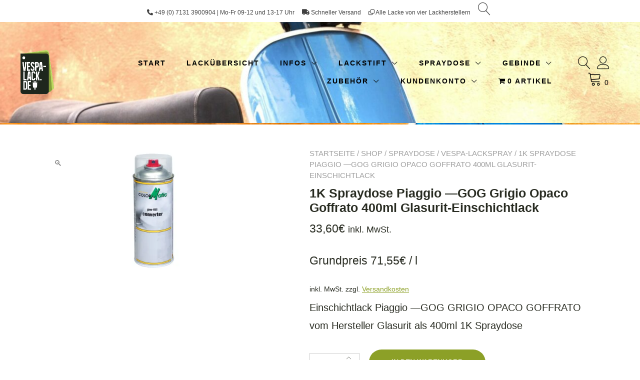

--- FILE ---
content_type: text/html; charset=UTF-8
request_url: https://www.vespa-lack.de/shop/spraydose/vespa-lackspray/1k-spraydose-piaggio-gog-grigio-opaco-goffrato-400ml-glasurit-einschichtlack/
body_size: 59284
content:
<!doctype html>
<html lang="de">
<head>
<meta charset="UTF-8">
<meta name="viewport" content="width=device-width, initial-scale=1">
<link rel="profile" href="https://gmpg.org/xfn/11">
<script>document.documentElement.className = document.documentElement.className + ' yes-js js_active js'</script>
<title>1K Spraydose Piaggio &#8212;GOG Grigio Opaco Goffrato 400ml Glasurit-Einschichtlack &#8211; Vespa-Lack</title>
<meta name='robots' content='max-image-preview:large' />
<style>img:is([sizes="auto" i], [sizes^="auto," i]) { contain-intrinsic-size: 3000px 1500px }</style>
<script>window._wca = window._wca || [];</script>
<link rel='dns-prefetch' href='//stats.wp.com' />
<link rel='dns-prefetch' href='//capi-automation.s3.us-east-2.amazonaws.com' />
<link rel='dns-prefetch' href='//jetpack.wordpress.com' />
<link rel='dns-prefetch' href='//s0.wp.com' />
<link rel='dns-prefetch' href='//public-api.wordpress.com' />
<link rel='dns-prefetch' href='//0.gravatar.com' />
<link rel='dns-prefetch' href='//1.gravatar.com' />
<link rel='dns-prefetch' href='//2.gravatar.com' />
<link rel='dns-prefetch' href='//widgets.wp.com' />
<link rel='preconnect' href='//c0.wp.com' />
<link rel='preconnect' href='//i0.wp.com' />
<link rel="alternate" type="application/rss+xml" title="Vespa-Lack &raquo; Feed" href="https://www.vespa-lack.de/feed/" />
<link rel="alternate" type="application/rss+xml" title="Vespa-Lack &raquo; Kommentar-Feed" href="https://www.vespa-lack.de/comments/feed/" />
<script consent-skip-blocker="1" data-skip-lazy-load="js-extra"  data-cfasync="false">
(function(w,d){w[d]=w[d]||[];w.gtag=function(){w[d].push(arguments)}})(window,"dataLayer");
</script><script consent-skip-blocker="1" data-skip-lazy-load="js-extra"  data-cfasync="false">window.gtag && (()=>{gtag('set', 'url_passthrough', false);
gtag('set', 'ads_data_redaction', true);
for (const d of [{"ad_storage":"denied","ad_user_data":"denied","ad_personalization":"denied","analytics_storage":"denied","functionality_storage":"denied","personalization_storage":"denied","security_storage":"denied","wait_for_update":1000}]) {
gtag('consent', 'default', d);
}})()</script><style>[consent-id]:not(.rcb-content-blocker):not([consent-transaction-complete]):not([consent-visual-use-parent^="children:"]):not([consent-confirm]){opacity:0!important;}
.rcb-content-blocker+.rcb-content-blocker-children-fallback~*{display:none!important;}</style><link rel="alternate" type="application/rss+xml" title="Vespa-Lack &raquo; 1K Spraydose Piaggio &#8212;GOG Grigio Opaco Goffrato 400ml Glasurit-Einschichtlack-Kommentar-Feed" href="https://www.vespa-lack.de/shop/spraydose/vespa-lackspray/1k-spraydose-piaggio-gog-grigio-opaco-goffrato-400ml-glasurit-einschichtlack/feed/" />
<script data-cfasync="false" type="text/javascript" src="https://www.vespa-lack.de/wp-content/cc7635b0012ffbddf8f188499c800336/dist/1190384401.js?ver=d0a9e67d7481025d345fb9f698655441" id="real-cookie-banner-pro-vendor-real-cookie-banner-pro-banner-js"></script>
<script type="application/json" data-skip-lazy-load="js-extra" data-skip-moving="true" data-no-defer nitro-exclude data-alt-type="application/ld+json" data-dont-merge data-wpmeteor-nooptimize="true" data-cfasync="false" id="aed274f88b8d5580f98e4adae71de334e1-js-extra">{"slug":"real-cookie-banner-pro","textDomain":"real-cookie-banner","version":"5.2.5","restUrl":"https:\/\/www.vespa-lack.de\/wp-json\/real-cookie-banner\/v1\/","restNamespace":"real-cookie-banner\/v1","restPathObfuscateOffset":"91541644a9f107b6","restRoot":"https:\/\/www.vespa-lack.de\/wp-json\/","restQuery":{"_v":"5.2.5","_locale":"user"},"restNonce":"bd4a88cf69","restRecreateNonceEndpoint":"https:\/\/www.vespa-lack.de\/wp-admin\/admin-ajax.php?action=rest-nonce","publicUrl":"https:\/\/www.vespa-lack.de\/wp-content\/plugins\/real-cookie-banner-pro\/public\/","chunkFolder":"dist","chunksLanguageFolder":"https:\/\/www.vespa-lack.de\/wp-content\/languages\/mo-cache\/real-cookie-banner-pro\/","chunks":{"chunk-config-tab-blocker.lite.js":["de_DE-83d48f038e1cf6148175589160cda67e","de_DE-e5c2f3318cd06f18a058318f5795a54b","de_DE-76129424d1eb6744d17357561a128725","de_DE-d3d8ada331df664d13fa407b77bc690b"],"chunk-config-tab-blocker.pro.js":["de_DE-ddf5ae983675e7b6eec2afc2d53654a2","de_DE-487d95eea292aab22c80aa3ae9be41f0","de_DE-ab0e642081d4d0d660276c9cebfe9f5d","de_DE-0f5f6074a855fa677e6086b82145bd50"],"chunk-config-tab-consent.lite.js":["de_DE-3823d7521a3fc2857511061e0d660408"],"chunk-config-tab-consent.pro.js":["de_DE-9cb9ecf8c1e8ce14036b5f3a5e19f098"],"chunk-config-tab-cookies.lite.js":["de_DE-1a51b37d0ef409906245c7ed80d76040","de_DE-e5c2f3318cd06f18a058318f5795a54b","de_DE-76129424d1eb6744d17357561a128725"],"chunk-config-tab-cookies.pro.js":["de_DE-572ee75deed92e7a74abba4b86604687","de_DE-487d95eea292aab22c80aa3ae9be41f0","de_DE-ab0e642081d4d0d660276c9cebfe9f5d"],"chunk-config-tab-dashboard.lite.js":["de_DE-f843c51245ecd2b389746275b3da66b6"],"chunk-config-tab-dashboard.pro.js":["de_DE-ae5ae8f925f0409361cfe395645ac077"],"chunk-config-tab-import.lite.js":["de_DE-66df94240f04843e5a208823e466a850"],"chunk-config-tab-import.pro.js":["de_DE-e5fee6b51986d4ff7a051d6f6a7b076a"],"chunk-config-tab-licensing.lite.js":["de_DE-e01f803e4093b19d6787901b9591b5a6"],"chunk-config-tab-licensing.pro.js":["de_DE-4918ea9704f47c2055904e4104d4ffba"],"chunk-config-tab-scanner.lite.js":["de_DE-b10b39f1099ef599835c729334e38429"],"chunk-config-tab-scanner.pro.js":["de_DE-752a1502ab4f0bebfa2ad50c68ef571f"],"chunk-config-tab-settings.lite.js":["de_DE-37978e0b06b4eb18b16164a2d9c93a2c"],"chunk-config-tab-settings.pro.js":["de_DE-e59d3dcc762e276255c8989fbd1f80e3"],"chunk-config-tab-tcf.lite.js":["de_DE-4f658bdbf0aa370053460bc9e3cd1f69","de_DE-e5c2f3318cd06f18a058318f5795a54b","de_DE-d3d8ada331df664d13fa407b77bc690b"],"chunk-config-tab-tcf.pro.js":["de_DE-e1e83d5b8a28f1f91f63b9de2a8b181a","de_DE-487d95eea292aab22c80aa3ae9be41f0","de_DE-0f5f6074a855fa677e6086b82145bd50"]},"others":{"customizeValuesBanner":"{\"layout\":{\"type\":\"dialog\",\"maxHeightEnabled\":true,\"maxHeight\":740,\"dialogMaxWidth\":530,\"dialogPosition\":\"middleCenter\",\"dialogMargin\":[0,0,0,0],\"bannerPosition\":\"bottom\",\"bannerMaxWidth\":1024,\"dialogBorderRadius\":3,\"borderRadius\":5,\"animationIn\":\"slideInUp\",\"animationInDuration\":500,\"animationInOnlyMobile\":true,\"animationOut\":\"none\",\"animationOutDuration\":500,\"animationOutOnlyMobile\":true,\"overlay\":true,\"overlayBg\":\"#000000\",\"overlayBgAlpha\":50,\"overlayBlur\":2},\"decision\":{\"acceptAll\":\"button\",\"acceptEssentials\":\"button\",\"showCloseIcon\":false,\"acceptIndividual\":\"link\",\"buttonOrder\":\"all,essential,save,individual\",\"showGroups\":false,\"groupsFirstView\":false,\"saveButton\":\"always\"},\"design\":{\"bg\":\"#ffffff\",\"textAlign\":\"center\",\"linkTextDecoration\":\"underline\",\"borderWidth\":0,\"borderColor\":\"#ffffff\",\"fontSize\":13,\"fontColor\":\"#2b2b2b\",\"fontInheritFamily\":true,\"fontFamily\":\"Arial, Helvetica, sans-serif\",\"fontWeight\":\"normal\",\"boxShadowEnabled\":true,\"boxShadowOffsetX\":0,\"boxShadowOffsetY\":5,\"boxShadowBlurRadius\":13,\"boxShadowSpreadRadius\":0,\"boxShadowColor\":\"#000000\",\"boxShadowColorAlpha\":20},\"headerDesign\":{\"inheritBg\":true,\"bg\":\"#f4f4f4\",\"inheritTextAlign\":true,\"textAlign\":\"center\",\"padding\":[17,20,15,20],\"logo\":\"\",\"logoRetina\":\"\",\"logoMaxHeight\":40,\"logoPosition\":\"left\",\"logoMargin\":[5,15,5,15],\"fontSize\":20,\"fontColor\":\"#2b2b2b\",\"fontInheritFamily\":true,\"fontFamily\":\"Arial, Helvetica, sans-serif\",\"fontWeight\":\"normal\",\"borderWidth\":1,\"borderColor\":\"#efefef\"},\"bodyDesign\":{\"padding\":[15,20,5,20],\"descriptionInheritFontSize\":true,\"descriptionFontSize\":13,\"dottedGroupsInheritFontSize\":true,\"dottedGroupsFontSize\":13,\"dottedGroupsBulletColor\":\"#15779b\",\"teachingsInheritTextAlign\":true,\"teachingsTextAlign\":\"center\",\"teachingsSeparatorActive\":true,\"teachingsSeparatorWidth\":50,\"teachingsSeparatorHeight\":1,\"teachingsSeparatorColor\":\"#15779b\",\"teachingsInheritFontSize\":false,\"teachingsFontSize\":12,\"teachingsInheritFontColor\":false,\"teachingsFontColor\":\"#757575\",\"accordionMargin\":[10,0,5,0],\"accordionPadding\":[5,10,5,10],\"accordionArrowType\":\"outlined\",\"accordionArrowColor\":\"#15779b\",\"accordionBg\":\"#ffffff\",\"accordionActiveBg\":\"#f9f9f9\",\"accordionHoverBg\":\"#efefef\",\"accordionBorderWidth\":1,\"accordionBorderColor\":\"#efefef\",\"accordionTitleFontSize\":12,\"accordionTitleFontColor\":\"#2b2b2b\",\"accordionTitleFontWeight\":\"normal\",\"accordionDescriptionMargin\":[5,0,0,0],\"accordionDescriptionFontSize\":12,\"accordionDescriptionFontColor\":\"#757575\",\"accordionDescriptionFontWeight\":\"normal\",\"acceptAllOneRowLayout\":false,\"acceptAllPadding\":[10,10,10,10],\"acceptAllBg\":\"#15779b\",\"acceptAllTextAlign\":\"center\",\"acceptAllFontSize\":18,\"acceptAllFontColor\":\"#ffffff\",\"acceptAllFontWeight\":\"normal\",\"acceptAllBorderWidth\":0,\"acceptAllBorderColor\":\"#000000\",\"acceptAllHoverBg\":\"#11607d\",\"acceptAllHoverFontColor\":\"#ffffff\",\"acceptAllHoverBorderColor\":\"#000000\",\"acceptEssentialsUseAcceptAll\":true,\"acceptEssentialsButtonType\":\"\",\"acceptEssentialsPadding\":[10,10,10,10],\"acceptEssentialsBg\":\"#efefef\",\"acceptEssentialsTextAlign\":\"center\",\"acceptEssentialsFontSize\":18,\"acceptEssentialsFontColor\":\"#0a0a0a\",\"acceptEssentialsFontWeight\":\"normal\",\"acceptEssentialsBorderWidth\":0,\"acceptEssentialsBorderColor\":\"#000000\",\"acceptEssentialsHoverBg\":\"#e8e8e8\",\"acceptEssentialsHoverFontColor\":\"#000000\",\"acceptEssentialsHoverBorderColor\":\"#000000\",\"acceptIndividualPadding\":[5,5,5,5],\"acceptIndividualBg\":\"#ffffff\",\"acceptIndividualTextAlign\":\"center\",\"acceptIndividualFontSize\":16,\"acceptIndividualFontColor\":\"#15779b\",\"acceptIndividualFontWeight\":\"normal\",\"acceptIndividualBorderWidth\":0,\"acceptIndividualBorderColor\":\"#000000\",\"acceptIndividualHoverBg\":\"#ffffff\",\"acceptIndividualHoverFontColor\":\"#11607d\",\"acceptIndividualHoverBorderColor\":\"#000000\"},\"footerDesign\":{\"poweredByLink\":false,\"inheritBg\":false,\"bg\":\"#fcfcfc\",\"inheritTextAlign\":true,\"textAlign\":\"center\",\"padding\":[10,20,15,20],\"fontSize\":14,\"fontColor\":\"#757474\",\"fontInheritFamily\":true,\"fontFamily\":\"Arial, Helvetica, sans-serif\",\"fontWeight\":\"normal\",\"hoverFontColor\":\"#2b2b2b\",\"borderWidth\":1,\"borderColor\":\"#efefef\",\"languageSwitcher\":\"flags\"},\"texts\":{\"headline\":\"Privatsph\\u00e4re-Einstellungen\",\"description\":\"Wir verwenden Cookies und \\u00e4hnliche Technologien auf unserer Website und verarbeiten personenbezogene Daten von dir (z.B. IP-Adresse), um z.B. Inhalte und Anzeigen zu personalisieren, Medien von Drittanbietern einzubinden oder Zugriffe auf unsere Website zu analysieren. Die Datenverarbeitung kann auch erst in Folge gesetzter Cookies stattfinden. Wir teilen diese Daten mit Dritten, die wir in den Privatsph\\u00e4re-Einstellungen benennen.<br \\\/><br \\\/>Die Datenverarbeitung kann mit deiner Einwilligung oder auf Basis eines berechtigten Interesses erfolgen, dem du in den Privatsph\\u00e4re-Einstellungen widersprechen kannst. Du hast das Recht, nicht einzuwilligen und deine Einwilligung zu einem sp\\u00e4teren Zeitpunkt zu \\u00e4ndern oder zu widerrufen. Der Widerruf wird sofort wirksam, hat jedoch keine Auswirkungen auf bereits verarbeitete Daten. Weitere Informationen zur Verwendung deiner Daten findest du in unserer {{privacyPolicy}}Datenschutzerkl\\u00e4rung{{\\\/privacyPolicy}}.\",\"acceptAll\":\"Alle akzeptieren\",\"acceptEssentials\":\"Weiter ohne Einwilligung\",\"acceptIndividual\":\"Privatsph\\u00e4re-Einstellungen individuell festlegen\",\"poweredBy\":\"1\",\"dataProcessingInUnsafeCountries\":\"Einige Services verarbeiten personenbezogene Daten in unsicheren Drittl\\u00e4ndern. Mit deiner Einwilligung stimmst du auch der Datenverarbeitung gekennzeichneter Services gem\\u00e4\\u00df {{legalBasis}} zu, mit Risiken wie unzureichenden Rechtsmitteln, unbefugtem Zugriff durch Beh\\u00f6rden ohne Information oder Widerspruchsm\\u00f6glichkeit, unbefugter Weitergabe an Dritte und unzureichenden Datensicherheitsma\\u00dfnahmen.\",\"ageNoticeBanner\":\"Du bist unter {{minAge}} Jahre alt? Dann kannst du nicht in optionale Services einwilligen. Du kannst deine Eltern oder Erziehungsberechtigten bitten, mit dir in diese Services einzuwilligen.\",\"ageNoticeBlocker\":\"Du bist unter {{minAge}} Jahre alt? Leider darfst du in diesen Service nicht selbst einwilligen, um diese Inhalte zu sehen. Bitte deine Eltern oder Erziehungsberechtigten, in den Service mit dir einzuwilligen!\",\"listServicesNotice\":\"Wenn du alle Services akzeptierst, erlaubst du, dass {{services}} geladen werden. Diese sind nach ihrem Zweck in Gruppen {{serviceGroups}} unterteilt (Zugeh\\u00f6rigkeit durch hochgestellte Zahlen gekennzeichnet).\",\"listServicesLegitimateInterestNotice\":\"Au\\u00dferdem werden {{services}} auf der Grundlage eines berechtigten Interesses geladen.\",\"tcfStacksCustomName\":\"Services mit verschiedenen Zwecken au\\u00dferhalb des TCF-Standards\",\"tcfStacksCustomDescription\":\"Services, die Einwilligungen nicht \\u00fcber den TCF-Standard, sondern \\u00fcber andere Technologien teilen. Diese werden nach ihrem Zweck in mehrere Gruppen unterteilt. Einige davon werden aufgrund eines berechtigten Interesses genutzt (z.B. Gefahrenabwehr), andere werden nur mit deiner Einwilligung genutzt. Details zu den einzelnen Gruppen und Zwecken der Services findest du in den individuellen Privatsph\\u00e4re-Einstellungen.\",\"consentForwardingExternalHosts\":\"Deine Einwilligung gilt auch auf {{websites}}.\",\"blockerHeadline\":\"{{name}} aufgrund von Privatsph\\u00e4re-Einstellungen blockiert\",\"blockerLinkShowMissing\":\"Zeige alle Services, in die du noch einwilligen musst\",\"blockerLoadButton\":\"Services akzeptieren und Inhalte laden\",\"blockerAcceptInfo\":\"Wenn du die blockierten Inhalte l\\u00e4dst, werden deine Datenschutzeinstellungen angepasst. Inhalte aus diesem Service werden in Zukunft nicht mehr blockiert.\",\"stickyHistory\":\"Historie der Privatsph\\u00e4re-Einstellungen\",\"stickyRevoke\":\"Einwilligungen widerrufen\",\"stickyRevokeSuccessMessage\":\"Du hast die Einwilligung f\\u00fcr Services mit dessen Cookies und Verarbeitung personenbezogener Daten erfolgreich widerrufen. Die Seite wird jetzt neu geladen!\",\"stickyChange\":\"Privatsph\\u00e4re-Einstellungen \\u00e4ndern\"},\"individualLayout\":{\"inheritDialogMaxWidth\":false,\"dialogMaxWidth\":970,\"inheritBannerMaxWidth\":true,\"bannerMaxWidth\":1980,\"descriptionTextAlign\":\"left\"},\"group\":{\"checkboxBg\":\"#f0f0f0\",\"checkboxBorderWidth\":1,\"checkboxBorderColor\":\"#d2d2d2\",\"checkboxActiveColor\":\"#ffffff\",\"checkboxActiveBg\":\"#15779b\",\"checkboxActiveBorderColor\":\"#11607d\",\"groupInheritBg\":true,\"groupBg\":\"#f4f4f4\",\"groupPadding\":[15,15,15,15],\"groupSpacing\":10,\"groupBorderRadius\":5,\"groupBorderWidth\":1,\"groupBorderColor\":\"#f4f4f4\",\"headlineFontSize\":16,\"headlineFontWeight\":\"normal\",\"headlineFontColor\":\"#2b2b2b\",\"descriptionFontSize\":14,\"descriptionFontColor\":\"#757575\",\"linkColor\":\"#757575\",\"linkHoverColor\":\"#2b2b2b\",\"detailsHideLessRelevant\":true},\"saveButton\":{\"useAcceptAll\":true,\"type\":\"button\",\"padding\":[10,10,10,10],\"bg\":\"#efefef\",\"textAlign\":\"center\",\"fontSize\":18,\"fontColor\":\"#0a0a0a\",\"fontWeight\":\"normal\",\"borderWidth\":0,\"borderColor\":\"#000000\",\"hoverBg\":\"#e8e8e8\",\"hoverFontColor\":\"#000000\",\"hoverBorderColor\":\"#000000\"},\"individualTexts\":{\"headline\":\"Individuelle Privatsph\\u00e4re-Einstellungen\",\"description\":\"Wir verwenden Cookies und \\u00e4hnliche Technologien auf unserer Website und verarbeiten personenbezogene Daten von dir (z.B. IP-Adresse), um z.B. Inhalte und Anzeigen zu personalisieren, Medien von Drittanbietern einzubinden oder Zugriffe auf unsere Website zu analysieren. Die Datenverarbeitung kann auch erst in Folge gesetzter Cookies stattfinden. Wir teilen diese Daten mit Dritten, die wir in den Privatsph\\u00e4re-Einstellungen benennen.<br \\\/><br \\\/>Die Datenverarbeitung kann mit deiner Einwilligung oder auf Basis eines berechtigten Interesses erfolgen, dem du in den Privatsph\\u00e4re-Einstellungen widersprechen kannst. Du hast das Recht, nicht einzuwilligen und deine Einwilligung zu einem sp\\u00e4teren Zeitpunkt zu \\u00e4ndern oder zu widerrufen. Der Widerruf wird sofort wirksam, hat jedoch keine Auswirkungen auf bereits verarbeitete Daten. Weitere Informationen zur Verwendung deiner Daten findest du in unserer {{privacyPolicy}}Datenschutzerkl\\u00e4rung{{\\\/privacyPolicy}}.<br \\\/><br \\\/>Im Folgenden findest du eine \\u00dcbersicht \\u00fcber alle Services, die von dieser Website genutzt werden. Du kannst dir detaillierte Informationen zu jedem Service ansehen und ihm einzeln zustimmen oder von deinem Widerspruchsrecht Gebrauch machen.\",\"save\":\"Individuelle Auswahlen speichern\",\"showMore\":\"Service-Informationen anzeigen\",\"hideMore\":\"Service-Informationen ausblenden\",\"postamble\":\"\"},\"mobile\":{\"enabled\":true,\"maxHeight\":400,\"hideHeader\":false,\"alignment\":\"bottom\",\"scalePercent\":90,\"scalePercentVertical\":-50},\"sticky\":{\"enabled\":false,\"animationsEnabled\":true,\"alignment\":\"left\",\"bubbleBorderRadius\":50,\"icon\":\"fingerprint\",\"iconCustom\":\"\",\"iconCustomRetina\":\"\",\"iconSize\":30,\"iconColor\":\"#ffffff\",\"bubbleMargin\":[10,20,20,20],\"bubblePadding\":15,\"bubbleBg\":\"#15779b\",\"bubbleBorderWidth\":0,\"bubbleBorderColor\":\"#10556f\",\"boxShadowEnabled\":true,\"boxShadowOffsetX\":0,\"boxShadowOffsetY\":2,\"boxShadowBlurRadius\":5,\"boxShadowSpreadRadius\":1,\"boxShadowColor\":\"#105b77\",\"boxShadowColorAlpha\":40,\"bubbleHoverBg\":\"#ffffff\",\"bubbleHoverBorderColor\":\"#000000\",\"hoverIconColor\":\"#000000\",\"hoverIconCustom\":\"\",\"hoverIconCustomRetina\":\"\",\"menuFontSize\":16,\"menuBorderRadius\":5,\"menuItemSpacing\":10,\"menuItemPadding\":[5,10,5,10]},\"customCss\":{\"css\":\"\",\"antiAdBlocker\":\"y\"}}","isPro":true,"showProHints":false,"proUrl":"https:\/\/devowl.io\/de\/go\/real-cookie-banner?source=rcb-lite","showLiteNotice":false,"frontend":{"groups":"[{\"id\":60848,\"name\":\"Essenziell\",\"slug\":\"essenziell\",\"description\":\"Essenzielle Services sind f\\u00fcr die grundlegende Funktionalit\\u00e4t der Website erforderlich. Sie enthalten nur technisch notwendige Services. Diesen Services kann nicht widersprochen werden.\",\"isEssential\":true,\"isDefault\":true,\"items\":[{\"id\":65333,\"name\":\"WooCommerce\",\"purpose\":\"WooCommerce erm\\u00f6glicht das Einbetten von einem E-Commerce-Shopsystem, mit dem du Produkte auf einer Website kaufen kannst. Dies erfordert die Verarbeitung der IP-Adresse und der Metadaten des Nutzers. Cookies oder Cookie-\\u00e4hnliche Technologien k\\u00f6nnen gespeichert und ausgelesen werden. Diese k\\u00f6nnen personenbezogene Daten und technische Daten wie Sitzung-ID, Account-Informationen, Bewertungsdaten, Benutzer-ID, Warenkorb des Benutzers in der Datenbank der Website, zuletzt angesehenen Produkte und verborgene Mitteilungen enthalten. Diese Daten k\\u00f6nnen verwendet werden, um den Download-Prozess f\\u00fcr herunterladbare Produkte zu verfolgen. WooCommerce kann das Einkaufserlebnis personalisieren, indem es z.B. bereits angesehene Produkte erneut anzeigt. Das berechtigte Interesse an der Nutzung dieses Dienstes ist das Angebot von Waren und Produkten in einer digitalen Umgebung.\",\"providerContact\":{\"phone\":\"\",\"email\":\"\",\"link\":\"\"},\"isProviderCurrentWebsite\":true,\"provider\":\"\",\"uniqueName\":\"woocommerce\",\"isEmbeddingOnlyExternalResources\":false,\"legalBasis\":\"legitimate-interest\",\"dataProcessingInCountries\":[],\"dataProcessingInCountriesSpecialTreatments\":[],\"technicalDefinitions\":[{\"type\":\"session\",\"name\":\"wc_fragments_*\",\"host\":\"https:\\\/\\\/www.vespa-lack.de\",\"duration\":1,\"durationUnit\":\"y\",\"isSessionDuration\":false,\"purpose\":\"\"},{\"type\":\"session\",\"name\":\"wc_cart_hash_*\",\"host\":\"https:\\\/\\\/www.vespa-lack.de\",\"duration\":1,\"durationUnit\":\"y\",\"isSessionDuration\":false,\"purpose\":\"\"},{\"type\":\"local\",\"name\":\"wc_cart_hash_*\",\"host\":\"vespa-lack.de\",\"duration\":0,\"durationUnit\":\"y\",\"isSessionDuration\":false,\"purpose\":\"Sitzungs-ID mit Hash vom Warenkorb, der verwendet wird, um den Inhalt des Warenkorbs zu verfolgen und \\u00c4nderungen im Warenkorb korrekt zu synchronisieren\"},{\"type\":\"http\",\"name\":\"woocommerce_cart_hash\",\"host\":\"vespa-lack.de\",\"duration\":0,\"durationUnit\":\"y\",\"isSessionDuration\":true,\"purpose\":\"Hash, der den Inhalt des Warenkorbs und den Gesamtbetrag repr\\u00e4sentiert\"},{\"type\":\"http\",\"name\":\"wp_woocommerce_session_*\",\"host\":\"vespa-lack.de\",\"duration\":2,\"durationUnit\":\"d\",\"isSessionDuration\":false,\"purpose\":\"Sitzungs-ID, und Verfolgung von Warenkorb und anderen Aktivit\\u00e4ten des Nutzers w\\u00e4hrend des Besuchs auf der Website\"},{\"type\":\"http\",\"name\":\"woocommerce_items_in_cart\",\"host\":\"vespa-lack.de\",\"duration\":0,\"durationUnit\":\"y\",\"isSessionDuration\":true,\"purpose\":\"Markiert, ob etwas im Warenkorb liegt oder nicht\"},{\"type\":\"http\",\"name\":\"wc_cart_hash\",\"host\":\"vespa-lack.de\",\"duration\":1,\"durationUnit\":\"y\",\"isSessionDuration\":true,\"purpose\":\"Hash vom Warenkorb, der verwendet wird, um den Inhalt des Warenkorbs zu verfolgen und \\u00c4nderungen im Warenkorb korrekt zu synchronisieren\"},{\"type\":\"http\",\"name\":\"wordpress_logged_in_*\",\"host\":\"vespa-lack.de\",\"duration\":1,\"durationUnit\":\"y\",\"isSessionDuration\":true,\"purpose\":\"WordPress-Benutzername, ein Zeitstempel, wann Cookie abl\\u00e4uft, ein Authentifizierungstoken zum Schutz des Zugriffs auf den Admin-Bereich und ein Sicherheits-Hash\"},{\"type\":\"http\",\"name\":\"wordpress_sec_*\",\"host\":\"vespa-lack.de\",\"duration\":1,\"durationUnit\":\"y\",\"isSessionDuration\":true,\"purpose\":\"WordPress-Benutzername, ein Zeitstempel, wann das Cookie abl\\u00e4uft, ein Authentifizierungstoken zum Schutz des Zugriffs auf den Admin-Bereich und ein Sicherheits-Hash\"},{\"type\":\"http\",\"name\":\"comment_author_*\",\"host\":\"vespa-lack.de\",\"duration\":1,\"durationUnit\":\"y\",\"isSessionDuration\":false,\"purpose\":\"Name Verfasser der Rezension\"},{\"type\":\"http\",\"name\":\"comment_author_email_*\",\"host\":\"vespa-lack.de\",\"duration\":1,\"durationUnit\":\"y\",\"isSessionDuration\":false,\"purpose\":\"E-Mail-Adresse Verfasser der Rezension\"},{\"type\":\"http\",\"name\":\"woocommerce_recently_viewed\",\"host\":\"vespa-lack.de\",\"duration\":1,\"durationUnit\":\"y\",\"isSessionDuration\":true,\"purpose\":\"Zuletzt angesehene Produkte, um dem Nutzer eine Liste der k\\u00fcrzlich angesehenen Artikel anzuzeigen\"},{\"type\":\"http\",\"name\":\"store_notice*\",\"host\":\"vespa-lack.de\",\"duration\":1,\"durationUnit\":\"y\",\"isSessionDuration\":true,\"purpose\":\"Ob eine Store Ank\\u00fcndigung abgewiesen wurde\"},{\"type\":\"session\",\"name\":\"wc_cart_created\",\"host\":\"https:\\\/\\\/www.vespa-lack.de\",\"duration\":1,\"durationUnit\":\"y\",\"isSessionDuration\":false,\"purpose\":\"Zeitpunkt der Warenkorberstellung, um zu verfolgen, wann der Warenkorb angelegt wurde\"},{\"type\":\"local\",\"name\":\"storeApiNonce\",\"host\":\"https:\\\/\\\/www.vespa-lack.de\",\"duration\":1,\"durationUnit\":\"y\",\"isSessionDuration\":false,\"purpose\":\"Zeitstempel und Nonce (eine einmalige Zahl) zur Pr\\u00fcfung der Sicherheit bei API-Anfragen, um Angriffe auf die Website zu verhindern\"},{\"type\":\"local\",\"name\":\"wc-blocks_mini_cart_totals\",\"host\":\"https:\\\/\\\/www.vespa-lack.de\",\"duration\":1,\"durationUnit\":\"y\",\"isSessionDuration\":false,\"purpose\":\"Gesamtsumme des Warenkorbs f\\u00fcr den Mini-Warenkorb\"}],\"codeDynamics\":[],\"providerPrivacyPolicyUrl\":\"\",\"providerLegalNoticeUrl\":\"\",\"tagManagerOptInEventName\":\"\",\"tagManagerOptOutEventName\":\"\",\"googleConsentModeConsentTypes\":[],\"executePriority\":10,\"codeOptIn\":\"\",\"executeCodeOptInWhenNoTagManagerConsentIsGiven\":false,\"codeOptOut\":\"\",\"executeCodeOptOutWhenNoTagManagerConsentIsGiven\":false,\"deleteTechnicalDefinitionsAfterOptOut\":false,\"codeOnPageLoad\":\"\",\"presetId\":\"woocommerce\"},{\"id\":65320,\"name\":\"Real Cookie Banner\",\"purpose\":\"Real Cookie Banner bittet Website-Besucher um die Einwilligung zum Setzen von Cookies und zur Verarbeitung personenbezogener Daten. Dazu wird jedem Website-Besucher eine UUID (pseudonyme Identifikation des Nutzers) zugewiesen, die bis zum Ablauf des Cookies zur Speicherung der Einwilligung g\\u00fcltig ist. Cookies werden dazu verwendet, um zu testen, ob Cookies gesetzt werden k\\u00f6nnen, um Referenz auf die dokumentierte Einwilligung zu speichern, um zu speichern, in welche Services aus welchen Service-Gruppen der Besucher eingewilligt hat, und, falls Einwilligung nach dem Transparency & Consent Framework (TCF) eingeholt werden, um die Einwilligungen in TCF Partner, Zwecke, besondere Zwecke, Funktionen und besondere Funktionen zu speichern. Im Rahmen der Darlegungspflicht nach DSGVO wird die erhobene Einwilligung vollumf\\u00e4nglich dokumentiert. Dazu z\\u00e4hlt neben den Services und Service-Gruppen, in welche der Besucher eingewilligt hat, und falls Einwilligung nach dem TCF Standard eingeholt werden, in welche TCF Partner, Zwecke und Funktionen der Besucher eingewilligt hat, alle Einstellungen des Cookie Banners zum Zeitpunkt der Einwilligung als auch die technischen Umst\\u00e4nde (z.B. Gr\\u00f6\\u00dfe des Sichtbereichs bei der Einwilligung) und die Nutzerinteraktionen (z.B. Klick auf Buttons), die zur Einwilligung gef\\u00fchrt haben. Die Einwilligung wird pro Sprache einmal erhoben.\",\"providerContact\":{\"phone\":\"\",\"email\":\"\",\"link\":\"\"},\"isProviderCurrentWebsite\":true,\"provider\":\"\",\"uniqueName\":\"\",\"isEmbeddingOnlyExternalResources\":false,\"legalBasis\":\"legal-requirement\",\"dataProcessingInCountries\":[],\"dataProcessingInCountriesSpecialTreatments\":[],\"technicalDefinitions\":[{\"type\":\"http\",\"name\":\"real_cookie_banner*\",\"host\":\".vespa-lack.de\",\"duration\":365,\"durationUnit\":\"d\",\"isSessionDuration\":false,\"purpose\":\"Eindeutiger Identifikator f\\u00fcr die Einwilligung, aber nicht f\\u00fcr den Website-Besucher. Revisionshash f\\u00fcr die Einstellungen des Cookie-Banners (Texte, Farben, Funktionen, Servicegruppen, Dienste, Content Blocker usw.). IDs f\\u00fcr eingewilligte Services und Service-Gruppen.\"},{\"type\":\"http\",\"name\":\"real_cookie_banner*-tcf\",\"host\":\".vespa-lack.de\",\"duration\":365,\"durationUnit\":\"d\",\"isSessionDuration\":false,\"purpose\":\"Im Rahmen von TCF gesammelte Einwilligungen, die im TC-String-Format gespeichert werden, einschlie\\u00dflich TCF-Vendoren, -Zwecke, -Sonderzwecke, -Funktionen und -Sonderfunktionen.\"},{\"type\":\"http\",\"name\":\"real_cookie_banner*-gcm\",\"host\":\".vespa-lack.de\",\"duration\":365,\"durationUnit\":\"d\",\"isSessionDuration\":false,\"purpose\":\"Die im Google Consent Mode gesammelten Einwilligungen in die verschiedenen Einwilligungstypen (Zwecke) werden f\\u00fcr alle mit dem Google Consent Mode kompatiblen Services gespeichert.\"},{\"type\":\"http\",\"name\":\"real_cookie_banner-test\",\"host\":\".vespa-lack.de\",\"duration\":365,\"durationUnit\":\"d\",\"isSessionDuration\":false,\"purpose\":\"Cookie, der gesetzt wurde, um die Funktionalit\\u00e4t von HTTP-Cookies zu testen. Wird sofort nach dem Test gel\\u00f6scht.\"},{\"type\":\"local\",\"name\":\"real_cookie_banner*\",\"host\":\"https:\\\/\\\/www.vespa-lack.de\",\"duration\":1,\"durationUnit\":\"d\",\"isSessionDuration\":false,\"purpose\":\"Eindeutiger Identifikator f\\u00fcr die Einwilligung, aber nicht f\\u00fcr den Website-Besucher. Revisionshash f\\u00fcr die Einstellungen des Cookie-Banners (Texte, Farben, Funktionen, Service-Gruppen, Services, Content Blocker usw.). IDs f\\u00fcr eingewilligte Services und Service-Gruppen. Wird nur solange gespeichert, bis die Einwilligung auf dem Website-Server dokumentiert ist.\"},{\"type\":\"local\",\"name\":\"real_cookie_banner*-tcf\",\"host\":\"https:\\\/\\\/www.vespa-lack.de\",\"duration\":1,\"durationUnit\":\"d\",\"isSessionDuration\":false,\"purpose\":\"Im Rahmen von TCF gesammelte Einwilligungen werden im TC-String-Format gespeichert, einschlie\\u00dflich TCF Vendoren, Zwecke, besondere Zwecke, Funktionen und besondere Funktionen. Wird nur solange gespeichert, bis die Einwilligung auf dem Website-Server dokumentiert ist.\"},{\"type\":\"local\",\"name\":\"real_cookie_banner*-gcm\",\"host\":\"https:\\\/\\\/www.vespa-lack.de\",\"duration\":1,\"durationUnit\":\"d\",\"isSessionDuration\":false,\"purpose\":\"Im Rahmen des Google Consent Mode erfasste Einwilligungen werden f\\u00fcr alle mit dem Google Consent Mode kompatiblen Services in Einwilligungstypen (Zwecke) gespeichert. Wird nur solange gespeichert, bis die Einwilligung auf dem Website-Server dokumentiert ist.\"},{\"type\":\"local\",\"name\":\"real_cookie_banner-consent-queue*\",\"host\":\"https:\\\/\\\/www.vespa-lack.de\",\"duration\":1,\"durationUnit\":\"d\",\"isSessionDuration\":false,\"purpose\":\"Lokale Zwischenspeicherung (Caching) der Auswahl im Cookie-Banner, bis der Server die Einwilligung dokumentiert; Dokumentation periodisch oder bei Seitenwechseln versucht, wenn der Server nicht verf\\u00fcgbar oder \\u00fcberlastet ist.\"}],\"codeDynamics\":[],\"providerPrivacyPolicyUrl\":\"\",\"providerLegalNoticeUrl\":\"\",\"tagManagerOptInEventName\":\"\",\"tagManagerOptOutEventName\":\"\",\"googleConsentModeConsentTypes\":[],\"executePriority\":10,\"codeOptIn\":\"\",\"executeCodeOptInWhenNoTagManagerConsentIsGiven\":false,\"codeOptOut\":\"\",\"executeCodeOptOutWhenNoTagManagerConsentIsGiven\":false,\"deleteTechnicalDefinitionsAfterOptOut\":false,\"codeOnPageLoad\":\"\",\"presetId\":\"real-cookie-banner\"}]},{\"id\":60849,\"name\":\"Funktional\",\"slug\":\"funktional\",\"description\":\"Funktionale Services sind notwendig, um \\u00fcber die wesentliche Funktionalit\\u00e4t der Website hinausgehende Features wie h\\u00fcbschere Schriftarten, Videowiedergabe oder interaktive Web 2.0-Features bereitzustellen. Inhalte von z.B. Video- und Social Media-Plattformen sind standardm\\u00e4\\u00dfig gesperrt und k\\u00f6nnen zugestimmt werden. Wenn dem Service zugestimmt wird, werden diese Inhalte automatisch ohne weitere manuelle Einwilligung geladen.\",\"isEssential\":false,\"isDefault\":true,\"items\":[{\"id\":65678,\"name\":\"WordPress Kommentare\",\"purpose\":\"WordPress ist das Content-Management-System f\\u00fcr diese Website und bietet die M\\u00f6glichkeit, Kommentare unter Blog-Beitr\\u00e4gen und \\u00e4hnlichen Inhalten zu schreiben. Cookies oder Cookie-\\u00e4hnliche Technologien k\\u00f6nnen gespeichert und ausgelesen werden. Diese k\\u00f6nnen personenbezogene Daten wie den Namen, die E-Mail-Adresse und die Website eines Kommentators enthalten. Deine personenbezogenen Daten k\\u00f6nnen genutzt werden, um sie wieder anzuzeigen, wenn du einen weiteren Kommentar auf dieser Website schreiben m\\u00f6chtest.\",\"providerContact\":{\"phone\":\"\",\"email\":\"\",\"link\":\"\"},\"isProviderCurrentWebsite\":true,\"provider\":\"\",\"uniqueName\":\"wordpress-comments\",\"isEmbeddingOnlyExternalResources\":false,\"legalBasis\":\"consent\",\"dataProcessingInCountries\":[],\"dataProcessingInCountriesSpecialTreatments\":[],\"technicalDefinitions\":[{\"type\":\"http\",\"name\":\"comment_author_*\",\"host\":\"vespa-lack.de\",\"duration\":1,\"durationUnit\":\"y\",\"isSessionDuration\":false,\"purpose\":\"Name des Kommentar-Verfassers\"},{\"type\":\"http\",\"name\":\"comment_author_email_*\",\"host\":\"vespa-lack.de\",\"duration\":1,\"durationUnit\":\"y\",\"isSessionDuration\":false,\"purpose\":\"E-Mail-Adresse des Kommentar-Verfassers\"},{\"type\":\"http\",\"name\":\"comment_author_url_*\",\"host\":\"vespa-lack.de\",\"duration\":1,\"durationUnit\":\"y\",\"isSessionDuration\":false,\"purpose\":\"Website des Kommentar-Verfassers\"}],\"codeDynamics\":[],\"providerPrivacyPolicyUrl\":\"\",\"providerLegalNoticeUrl\":\"\",\"tagManagerOptInEventName\":\"\",\"tagManagerOptOutEventName\":\"\",\"googleConsentModeConsentTypes\":[],\"executePriority\":10,\"codeOptIn\":\"base64-encoded:[base64]\",\"executeCodeOptInWhenNoTagManagerConsentIsGiven\":false,\"codeOptOut\":\"\",\"executeCodeOptOutWhenNoTagManagerConsentIsGiven\":false,\"deleteTechnicalDefinitionsAfterOptOut\":true,\"codeOnPageLoad\":\"\",\"presetId\":\"wordpress-comments\"},{\"id\":65670,\"name\":\"Jetpack Notifications\",\"purpose\":\"Jetpack Like erm\\u00f6glicht das Einbetten eines Like-Buttons f\\u00fcr Beitr\\u00e4ge und Seiten zur Verbesserung der Website. Dies erfordert die Verarbeitung der IP-Adresse und der Metadaten des Benutzers. Diese Daten k\\u00f6nnen verwendet werden, um besuchte Websites und detaillierte Statistiken \\u00fcber das Nutzerverhalten zu erfassen und um die Dienste von Jetpack zu verbessern. Jetpack gibt personenbezogene Daten an Tochterunternehmen, unabh\\u00e4ngige Auftragnehmer und Drittanbieter weiter. Au\\u00dferdem k\\u00f6nnen diese Daten von Jetpack mit den Daten der auf den Websites von Automattic (z. B. wordpress.com, automattic.com) eingeloggten Nutzer verkn\\u00fcpft werden. Sie k\\u00f6nnen auch zur Profilerstellung verwendet werden, z. B. um dir personalisierte Dienste anzubieten, wie Werbung auf der Grundlage deiner Interessen oder Empfehlungen.\",\"providerContact\":{\"phone\":\"+877 273 3049\",\"email\":\"\",\"link\":\"https:\\\/\\\/automattic.com\\\/contact\\\/\"},\"isProviderCurrentWebsite\":false,\"provider\":\"Aut O\\u2019Mattic A8C Ireland Ltd., Grand Canal Dock, 25 Herbert Pl, Dublin, D02 AY86, Irland\",\"uniqueName\":\"jetpack-notifications\",\"isEmbeddingOnlyExternalResources\":true,\"legalBasis\":\"consent\",\"dataProcessingInCountries\":[\"US\",\"IE\",\"AF\",\"AL\",\"DZ\",\"AD\",\"AO\",\"AR\",\"AM\",\"AU\",\"AT\",\"AZ\",\"BH\",\"BD\",\"BB\",\"BY\",\"BE\",\"BJ\",\"BM\",\"BT\",\"BO\",\"BA\",\"BR\",\"VG\",\"BN\",\"BG\",\"BF\",\"KH\",\"CM\",\"CA\",\"KY\",\"CL\",\"CN\",\"CO\",\"CR\",\"HR\",\"CU\",\"CY\",\"CZ\",\"CI\",\"CD\",\"DK\",\"DO\",\"EC\",\"EG\",\"EE\",\"ET\",\"FJ\",\"FI\",\"FR\",\"GA\",\"GE\",\"DE\",\"GH\",\"GR\",\"GT\",\"HN\",\"HU\",\"IS\",\"IN\",\"ID\",\"IQ\",\"IL\",\"IT\",\"JM\",\"JP\",\"JO\",\"KZ\",\"KE\",\"KW\",\"KG\",\"LV\",\"LB\",\"LI\",\"LT\",\"LU\",\"MG\",\"MY\",\"MV\",\"ML\",\"MT\",\"MU\",\"MX\",\"MD\",\"MN\",\"ME\",\"MA\",\"MZ\",\"MM\",\"NA\",\"NP\",\"NL\",\"NZ\",\"NI\",\"NE\",\"NG\",\"MK\",\"NO\",\"OM\",\"PK\",\"PS\",\"PA\",\"PE\",\"PH\",\"PL\",\"PT\",\"QA\",\"RO\",\"RU\",\"RW\",\"KN\",\"VC\",\"WS\",\"SA\",\"SN\",\"RS\",\"SG\",\"SK\",\"SI\",\"SB\",\"SO\",\"ZA\",\"KR\",\"ES\",\"LK\",\"SD\",\"SE\",\"CH\",\"SY\",\"ST\",\"TW\",\"TZ\",\"TH\",\"GM\",\"TG\",\"TN\",\"TR\",\"TC\",\"UG\",\"UA\",\"AE\",\"GB\",\"UY\",\"UZ\",\"VU\",\"VE\",\"VN\",\"ZM\",\"ZW\"],\"dataProcessingInCountriesSpecialTreatments\":[\"contractual-assurances-with-sub-processors\",\"provider-is-self-certified-trans-atlantic-data-privacy-framework\"],\"technicalDefinitions\":[],\"codeDynamics\":[],\"providerPrivacyPolicyUrl\":\"https:\\\/\\\/automattic.com\\\/privacy\\\/\",\"providerLegalNoticeUrl\":\"\",\"tagManagerOptInEventName\":\"\",\"tagManagerOptOutEventName\":\"\",\"googleConsentModeConsentTypes\":[],\"executePriority\":10,\"codeOptIn\":\"\",\"executeCodeOptInWhenNoTagManagerConsentIsGiven\":false,\"codeOptOut\":\"\",\"executeCodeOptOutWhenNoTagManagerConsentIsGiven\":false,\"deleteTechnicalDefinitionsAfterOptOut\":false,\"codeOnPageLoad\":\"\",\"presetId\":\"jetpack-notifications\"},{\"id\":65665,\"name\":\"Gravatar\",\"purpose\":\"Gravatar erm\\u00f6glicht die Anzeige von Bildern von Personen, die z. B. einen Kommentar geschrieben oder sich bei einem Konto angemeldet haben. Das Bild wird auf der Grundlage der angegebenen E-Mail-Adresse des Nutzers abgerufen, wenn f\\u00fcr diese E-Mail-Adresse ein Bild auf gravatar.com gespeichert wurde. Dies erfordert die Verarbeitung der IP-Adresse und der Metadaten des Nutzers. Auf dem Client des Nutzers werden keine Cookies oder Cookie-\\u00e4hnliche Technologien gesetzt. Diese Daten k\\u00f6nnen verwendet werden, um die besuchten Websites zu erfassen und die Dienste von Aut O'Mattic zu verbessern.\",\"providerContact\":{\"phone\":\"+877 273 3049\",\"email\":\"\",\"link\":\"https:\\\/\\\/automattic.com\\\/contact\\\/\"},\"isProviderCurrentWebsite\":false,\"provider\":\"Aut O\\u2019Mattic A8C Ireland Ltd., Grand Canal Dock, 25 Herbert Pl, Dublin, D02 AY86, Irland\",\"uniqueName\":\"gravatar-avatar-images\",\"isEmbeddingOnlyExternalResources\":true,\"legalBasis\":\"consent\",\"dataProcessingInCountries\":[\"US\",\"IE\",\"AF\",\"AL\",\"DZ\",\"AD\",\"AO\",\"AR\",\"AM\",\"AU\",\"AT\",\"AZ\",\"BH\",\"BD\",\"BB\",\"BY\",\"BE\",\"BJ\",\"BM\",\"BT\",\"BO\",\"BA\",\"BR\",\"VG\",\"BN\",\"BG\",\"BF\",\"KH\",\"CM\",\"CA\",\"KY\",\"CL\",\"CN\",\"CO\",\"CR\",\"HR\",\"CU\",\"CY\",\"CZ\",\"CI\",\"CD\",\"DK\",\"DO\",\"EC\",\"EG\",\"EE\",\"ET\",\"FJ\",\"FI\",\"FR\",\"GA\",\"GE\",\"DE\",\"GH\",\"GR\",\"GT\",\"HN\",\"HU\",\"IS\",\"IN\",\"ID\",\"IQ\",\"IL\",\"IT\",\"JM\",\"JP\",\"JO\",\"KZ\",\"KE\",\"KW\",\"KG\",\"LV\",\"LB\",\"LI\",\"LT\",\"LU\",\"MG\",\"MY\",\"MV\",\"ML\",\"MT\",\"MU\",\"MX\",\"MD\",\"MN\",\"ME\",\"MA\",\"MZ\",\"MM\",\"NA\",\"NP\",\"NL\",\"NZ\",\"NI\",\"NE\",\"NG\",\"MK\",\"NO\",\"OM\",\"PK\",\"PS\",\"PA\",\"PE\",\"PH\",\"PL\",\"PT\",\"QA\",\"RO\",\"RU\",\"RW\",\"KN\",\"VC\",\"WS\",\"SA\",\"SN\",\"RS\",\"SG\",\"SK\",\"SI\",\"SB\",\"SO\",\"ZA\",\"KR\",\"ES\",\"LK\",\"SD\",\"SE\",\"CH\",\"SY\",\"ST\",\"TW\",\"TZ\",\"TH\",\"GM\",\"TG\",\"TN\",\"TR\",\"TC\",\"UG\",\"UA\",\"AE\",\"GB\",\"UY\",\"UZ\",\"VU\",\"VE\",\"VN\",\"ZM\",\"ZW\"],\"dataProcessingInCountriesSpecialTreatments\":[\"provider-is-self-certified-trans-atlantic-data-privacy-framework\"],\"technicalDefinitions\":[],\"codeDynamics\":[],\"providerPrivacyPolicyUrl\":\"https:\\\/\\\/automattic.com\\\/privacy\\\/\",\"providerLegalNoticeUrl\":\"\",\"tagManagerOptInEventName\":\"\",\"tagManagerOptOutEventName\":\"\",\"googleConsentModeConsentTypes\":[],\"executePriority\":10,\"codeOptIn\":\"\",\"executeCodeOptInWhenNoTagManagerConsentIsGiven\":false,\"codeOptOut\":\"\",\"executeCodeOptOutWhenNoTagManagerConsentIsGiven\":false,\"deleteTechnicalDefinitionsAfterOptOut\":false,\"codeOnPageLoad\":\"\",\"presetId\":\"gravatar-avatar-images\"},{\"id\":65340,\"name\":\"YouTube\",\"purpose\":\"YouTube erm\\u00f6glicht das Einbetten von Inhalten auf Websites, die auf youtube.com ver\\u00f6ffentlicht werden, um die Website mit Videos zu verbessern. Dies erfordert die Verarbeitung der IP-Adresse und der Metadaten des Nutzers. Cookies oder Cookie-\\u00e4hnliche Technologien k\\u00f6nnen gespeichert und ausgelesen werden. Diese k\\u00f6nnen personenbezogene Daten und technische Daten wie Nutzer-IDs, Einwilligungen, Einstellungen des Videoplayers, verbundene Ger\\u00e4te, Interaktionen mit dem Service, Push-Benachrichtigungen und dem genutzten Konto enthalten. Diese Daten k\\u00f6nnen verwendet werden, um besuchte Websites zu erfassen, detaillierte Statistiken \\u00fcber das Nutzerverhalten zu erstellen und um die Dienste von Google zu verbessern. Sie k\\u00f6nnen auch zur Profilerstellung verwendet werden, z. B. um dir personalisierte Dienste anzubieten, wie Werbung auf der Grundlage deiner Interessen oder Empfehlungen. Diese Daten k\\u00f6nnen von Google mit den Daten der auf den Websites von Google (z. B. youtube.com und google.com) eingeloggten Nutzer verkn\\u00fcpft werden. Google stellt personenbezogene Daten seinen verbundenen Unternehmen, anderen vertrauensw\\u00fcrdigen Unternehmen oder Personen zur Verf\\u00fcgung, die diese Daten auf der Grundlage der Anweisungen von Google und in \\u00dcbereinstimmung mit den Datenschutzbestimmungen von Google verarbeiten k\\u00f6nnen.\",\"providerContact\":{\"phone\":\"+1 650 253 0000\",\"email\":\"dpo-google@google.com\",\"link\":\"https:\\\/\\\/support.google.com\\\/?hl=de\"},\"isProviderCurrentWebsite\":false,\"provider\":\"Google Ireland Limited, Gordon House, Barrow Street, Dublin 4, Irland\",\"uniqueName\":\"youtube\",\"isEmbeddingOnlyExternalResources\":false,\"legalBasis\":\"consent\",\"dataProcessingInCountries\":[\"US\",\"IE\",\"CL\",\"NL\",\"BE\",\"FI\",\"DK\",\"TW\",\"JP\",\"SG\",\"BR\",\"GB\",\"FR\",\"DE\",\"PL\",\"ES\",\"IT\",\"CH\",\"IL\",\"KR\",\"IN\",\"HK\",\"AU\",\"QA\"],\"dataProcessingInCountriesSpecialTreatments\":[\"provider-is-self-certified-trans-atlantic-data-privacy-framework\"],\"technicalDefinitions\":[{\"type\":\"http\",\"name\":\"SIDCC\",\"host\":\".google.com\",\"duration\":1,\"durationUnit\":\"y\",\"isSessionDuration\":false,\"purpose\":\"\"},{\"type\":\"http\",\"name\":\"SIDCC\",\"host\":\".youtube.com\",\"duration\":1,\"durationUnit\":\"y\",\"isSessionDuration\":false,\"purpose\":\"\"},{\"type\":\"http\",\"name\":\"VISITOR_INFO1_LIVE\",\"host\":\".youtube.com\",\"duration\":7,\"durationUnit\":\"mo\",\"isSessionDuration\":false,\"purpose\":\"\"},{\"type\":\"http\",\"name\":\"LOGIN_INFO\",\"host\":\".youtube.com\",\"duration\":13,\"durationUnit\":\"mo\",\"isSessionDuration\":false,\"purpose\":\"\"},{\"type\":\"http\",\"name\":\"CONSENT\",\"host\":\".youtube.com\",\"duration\":9,\"durationUnit\":\"mo\",\"isSessionDuration\":false,\"purpose\":\"\"},{\"type\":\"http\",\"name\":\"CONSENT\",\"host\":\".google.com\",\"duration\":9,\"durationUnit\":\"mo\",\"isSessionDuration\":false,\"purpose\":\"\"},{\"type\":\"http\",\"name\":\"OTZ\",\"host\":\"www.google.com\",\"duration\":1,\"durationUnit\":\"d\",\"isSessionDuration\":false,\"purpose\":\"\"},{\"type\":\"local\",\"name\":\"yt-fullerscreen-edu-button-shown-count\",\"host\":\"https:\\\/\\\/www.youtube.com\",\"duration\":1,\"durationUnit\":\"y\",\"isSessionDuration\":false,\"purpose\":\"\"},{\"type\":\"indexedDb\",\"name\":\"LogsDatabaseV2:*||\",\"host\":\"https:\\\/\\\/www.youtube.com\",\"duration\":1,\"durationUnit\":\"y\",\"isSessionDuration\":false,\"purpose\":\"\"},{\"type\":\"indexedDb\",\"name\":\"ServiceWorkerLogsDatabase\",\"host\":\"https:\\\/\\\/www.youtube.com\",\"duration\":1,\"durationUnit\":\"y\",\"isSessionDuration\":false,\"purpose\":\"\"},{\"type\":\"indexedDb\",\"name\":\"YtldbMeta\",\"host\":\"https:\\\/\\\/www.youtube.com\",\"duration\":1,\"durationUnit\":\"y\",\"isSessionDuration\":false,\"purpose\":\"\"},{\"type\":\"local\",\"name\":\"yt-player-performance-cap\",\"host\":\"https:\\\/\\\/www.youtube.com\",\"duration\":1,\"durationUnit\":\"y\",\"isSessionDuration\":false,\"purpose\":\"\"},{\"type\":\"indexedDb\",\"name\":\"PersistentEntityStoreDb:*||\",\"host\":\"https:\\\/\\\/www.youtube.com\",\"duration\":1,\"durationUnit\":\"y\",\"isSessionDuration\":false,\"purpose\":\"\"},{\"type\":\"indexedDb\",\"name\":\"yt-idb-pref-storage:*||\",\"host\":\"https:\\\/\\\/www.youtube.com\",\"duration\":1,\"durationUnit\":\"y\",\"isSessionDuration\":false,\"purpose\":\"\"},{\"type\":\"local\",\"name\":\"yt.innertube::nextId\",\"host\":\"https:\\\/\\\/www.youtube.com\",\"duration\":1,\"durationUnit\":\"y\",\"isSessionDuration\":false,\"purpose\":\"\"},{\"type\":\"local\",\"name\":\"yt.innertube::requests\",\"host\":\"https:\\\/\\\/www.youtube.com\",\"duration\":1,\"durationUnit\":\"y\",\"isSessionDuration\":false,\"purpose\":\"\"},{\"type\":\"local\",\"name\":\"yt-html5-player-modules::subtitlesModuleData::module-enabled\",\"host\":\"https:\\\/\\\/www.youtube.com\",\"duration\":1,\"durationUnit\":\"y\",\"isSessionDuration\":false,\"purpose\":\"\"},{\"type\":\"local\",\"name\":\"*||::yt-player::yt-player-lv\",\"host\":\"https:\\\/\\\/www.youtube.com\",\"duration\":1,\"durationUnit\":\"y\",\"isSessionDuration\":false,\"purpose\":\"\"},{\"type\":\"indexedDb\",\"name\":\"swpushnotificationsdb\",\"host\":\"https:\\\/\\\/www.youtube.com\",\"duration\":1,\"durationUnit\":\"y\",\"isSessionDuration\":false,\"purpose\":\"\"},{\"type\":\"indexedDb\",\"name\":\"yt-player-local-media:*||\",\"host\":\"https:\\\/\\\/www.youtube.com\",\"duration\":1,\"durationUnit\":\"y\",\"isSessionDuration\":false,\"purpose\":\"\"},{\"type\":\"indexedDb\",\"name\":\"yt-it-response-store:*||\",\"host\":\"https:\\\/\\\/www.youtube.com\",\"duration\":1,\"durationUnit\":\"y\",\"isSessionDuration\":false,\"purpose\":\"\"},{\"type\":\"http\",\"name\":\"__HOST-GAPS\",\"host\":\"accounts.google.com\",\"duration\":13,\"durationUnit\":\"mo\",\"isSessionDuration\":false,\"purpose\":\"\"},{\"type\":\"http\",\"name\":\"OTZ\",\"host\":\"accounts.google.com\",\"duration\":1,\"durationUnit\":\"d\",\"isSessionDuration\":false,\"purpose\":\"\"},{\"type\":\"http\",\"name\":\"__Secure-1PSIDCC\",\"host\":\".google.com\",\"duration\":1,\"durationUnit\":\"y\",\"isSessionDuration\":false,\"purpose\":\"\"},{\"type\":\"http\",\"name\":\"__Secure-1PAPISID\",\"host\":\".google.com\",\"duration\":1,\"durationUnit\":\"y\",\"isSessionDuration\":false,\"purpose\":\"\"},{\"type\":\"http\",\"name\":\"__Secure-3PSIDCC\",\"host\":\".youtube.com\",\"duration\":1,\"durationUnit\":\"y\",\"isSessionDuration\":false,\"purpose\":\"\"},{\"type\":\"http\",\"name\":\"__Secure-1PAPISID\",\"host\":\".youtube.com\",\"duration\":13,\"durationUnit\":\"mo\",\"isSessionDuration\":false,\"purpose\":\"\"},{\"type\":\"http\",\"name\":\"__Secure-1PSID\",\"host\":\".youtube.com\",\"duration\":13,\"durationUnit\":\"mo\",\"isSessionDuration\":false,\"purpose\":\"\"},{\"type\":\"http\",\"name\":\"__Secure-3PSIDCC\",\"host\":\".google.com\",\"duration\":1,\"durationUnit\":\"y\",\"isSessionDuration\":false,\"purpose\":\"\"},{\"type\":\"http\",\"name\":\"__Secure-ENID\",\"host\":\".google.com\",\"duration\":13,\"durationUnit\":\"mo\",\"isSessionDuration\":false,\"purpose\":\"\"},{\"type\":\"http\",\"name\":\"__Secure-1PSID\",\"host\":\".google.com\",\"duration\":13,\"durationUnit\":\"mo\",\"isSessionDuration\":false,\"purpose\":\"\"},{\"type\":\"indexedDb\",\"name\":\"ytGefConfig:*||\",\"host\":\"https:\\\/\\\/www.youtube.com\",\"duration\":1,\"durationUnit\":\"y\",\"isSessionDuration\":false,\"purpose\":\"\"},{\"type\":\"http\",\"name\":\"__Host-3PLSID\",\"host\":\"accounts.google.com\",\"duration\":13,\"durationUnit\":\"mo\",\"isSessionDuration\":false,\"purpose\":\"\"},{\"type\":\"http\",\"name\":\"LSID\",\"host\":\"accounts.google.com\",\"duration\":13,\"durationUnit\":\"mo\",\"isSessionDuration\":false,\"purpose\":\"\"},{\"type\":\"http\",\"name\":\"ACCOUNT_CHOOSER\",\"host\":\"accounts.google.com\",\"duration\":13,\"durationUnit\":\"mo\",\"isSessionDuration\":false,\"purpose\":\"\"},{\"type\":\"http\",\"name\":\"__Host-1PLSID\",\"host\":\"accounts.google.com\",\"duration\":13,\"durationUnit\":\"mo\",\"isSessionDuration\":false,\"purpose\":\"\"},{\"type\":\"http\",\"name\":\"__Secure-3PAPISID\",\"host\":\".google.com\",\"duration\":13,\"durationUnit\":\"mo\",\"isSessionDuration\":false,\"purpose\":\"\"},{\"type\":\"http\",\"name\":\"SAPISID\",\"host\":\".google.com\",\"duration\":13,\"durationUnit\":\"mo\",\"isSessionDuration\":false,\"purpose\":\"\"},{\"type\":\"http\",\"name\":\"APISID\",\"host\":\".google.com\",\"duration\":13,\"durationUnit\":\"mo\",\"isSessionDuration\":false,\"purpose\":\"\"},{\"type\":\"http\",\"name\":\"HSID\",\"host\":\".google.com\",\"duration\":13,\"durationUnit\":\"mo\",\"isSessionDuration\":false,\"purpose\":\"\"},{\"type\":\"http\",\"name\":\"__Secure-3PSID\",\"host\":\".google.com\",\"duration\":13,\"durationUnit\":\"mo\",\"isSessionDuration\":false,\"purpose\":\"\"},{\"type\":\"http\",\"name\":\"__Secure-3PAPISID\",\"host\":\".youtube.com\",\"duration\":13,\"durationUnit\":\"mo\",\"isSessionDuration\":false,\"purpose\":\"\"},{\"type\":\"http\",\"name\":\"SAPISID\",\"host\":\".youtube.com\",\"duration\":13,\"durationUnit\":\"mo\",\"isSessionDuration\":false,\"purpose\":\"\"},{\"type\":\"http\",\"name\":\"HSID\",\"host\":\".youtube.com\",\"duration\":13,\"durationUnit\":\"mo\",\"isSessionDuration\":false,\"purpose\":\"\"},{\"type\":\"http\",\"name\":\"SSID\",\"host\":\".google.com\",\"duration\":13,\"durationUnit\":\"mo\",\"isSessionDuration\":false,\"purpose\":\"\"},{\"type\":\"http\",\"name\":\"SID\",\"host\":\".google.com\",\"duration\":13,\"durationUnit\":\"mo\",\"isSessionDuration\":false,\"purpose\":\"\"},{\"type\":\"http\",\"name\":\"SSID\",\"host\":\".youtube.com\",\"duration\":13,\"durationUnit\":\"mo\",\"isSessionDuration\":false,\"purpose\":\"\"},{\"type\":\"http\",\"name\":\"APISID\",\"host\":\".youtube.com\",\"duration\":13,\"durationUnit\":\"mo\",\"isSessionDuration\":false,\"purpose\":\"\"},{\"type\":\"http\",\"name\":\"__Secure-3PSID\",\"host\":\".youtube.com\",\"duration\":13,\"durationUnit\":\"mo\",\"isSessionDuration\":false,\"purpose\":\"\"},{\"type\":\"http\",\"name\":\"SID\",\"host\":\".youtube.com\",\"duration\":13,\"durationUnit\":\"mo\",\"isSessionDuration\":false,\"purpose\":\"\"},{\"type\":\"http\",\"name\":\"VISITOR_PRIVACY_METADATA\",\"host\":\".youtube.com\",\"duration\":7,\"durationUnit\":\"mo\",\"isSessionDuration\":false,\"purpose\":\"\"},{\"type\":\"local\",\"name\":\"ytidb::LAST_RESULT_ENTRY_KEY\",\"host\":\"https:\\\/\\\/www.youtube.com\",\"duration\":1,\"durationUnit\":\"y\",\"isSessionDuration\":false,\"purpose\":\"\"},{\"type\":\"http\",\"name\":\"NID\",\"host\":\".google.com\",\"duration\":7,\"durationUnit\":\"mo\",\"isSessionDuration\":false,\"purpose\":\"Eindeutige ID, um bevorzugte Einstellungen wie z. B. Sprache, Menge der Ergebnisse auf Suchergebnisseite oder Aktivierung des SafeSearch-Filters von Google\"},{\"type\":\"http\",\"name\":\"YSC\",\"host\":\".youtube.com\",\"duration\":1,\"durationUnit\":\"y\",\"isSessionDuration\":true,\"purpose\":\"Eindeutige Sitzungs-ID, um zu erkennen, dass Anfragen innerhalb einer Browsersitzung vom Benutzer und nicht von anderen Websites stammen\"},{\"type\":\"http\",\"name\":\"PREF\",\"host\":\".youtube.com\",\"duration\":1,\"durationUnit\":\"y\",\"isSessionDuration\":false,\"purpose\":\"Eindeutige ID, um bevorzugte Seiteneinstellungen und Wiedergabeeinstellungen wie explizite Autoplay-Optionen, zuf\\u00e4llige Wiedergabe von Inhalten und Playergr\\u00f6\\u00dfe festzulegen\"},{\"type\":\"http\",\"name\":\"IDE\",\"host\":\".doubleclick.net\",\"duration\":9,\"durationUnit\":\"mo\",\"isSessionDuration\":false,\"purpose\":\"Eindeutige Identifikationstoken zur Personalisierung von Anzeigen auf allen Websites, die das Google-Werbenetzwerk nutzen\"},{\"type\":\"http\",\"name\":\"SOCS\",\"host\":\".youtube.com\",\"duration\":9,\"durationUnit\":\"mo\",\"isSessionDuration\":false,\"purpose\":\"Einstellungen zur Einwilligung von Nutzern zu Google-Diensten, um deren Pr\\u00e4ferenzen zu speichern\"},{\"type\":\"http\",\"name\":\"SOCS\",\"host\":\".google.com\",\"duration\":13,\"durationUnit\":\"mo\",\"isSessionDuration\":false,\"purpose\":\"Einstellungen zur Einwilligung von Nutzern zu Google-Diensten, um deren Pr\\u00e4ferenzen zu speichern\"},{\"type\":\"local\",\"name\":\"yt-remote-device-id\",\"host\":\"https:\\\/\\\/www.youtube.com\",\"duration\":1,\"durationUnit\":\"y\",\"isSessionDuration\":false,\"purpose\":\"Eindeutige Ger\\u00e4te-ID, Zeitpunkt der Erstellung und Ablaufs des Objekts\"},{\"type\":\"local\",\"name\":\"yt-player-headers-readable\",\"host\":\"https:\\\/\\\/www.youtube.com\",\"duration\":1,\"durationUnit\":\"y\",\"isSessionDuration\":false,\"purpose\":\"Zustand der technischen Lesbarkeit vom YouTube-Player-Header, Zeitpunkt der Erstellung und Ablaufs des Objekts\"},{\"type\":\"local\",\"name\":\"yt-remote-connected-devices\",\"host\":\"https:\\\/\\\/www.youtube.com\",\"duration\":1,\"durationUnit\":\"y\",\"isSessionDuration\":false,\"purpose\":\"Liste mit Ger\\u00e4ten, die mit einem YouTube-Konto verbunden sind, Zeitpunkt der Erstellung und Ablaufs des Objekts\"},{\"type\":\"local\",\"name\":\"yt-player-bandwidth\",\"host\":\"https:\\\/\\\/www.youtube.com\",\"duration\":1,\"durationUnit\":\"y\",\"isSessionDuration\":false,\"purpose\":\"Informationen zur Bandbreitennutzung des YouTube-Players, Zeitpunkt der Erstellung und Ablaufs des Objekts\"},{\"type\":\"http\",\"name\":\"__Secure-YEC\",\"host\":\".youtube.com\",\"duration\":1,\"durationUnit\":\"y\",\"isSessionDuration\":false,\"purpose\":\"Einzigartiger Identifikator zur Erkennung von Spam, Betrug und Missbrauch\"},{\"type\":\"http\",\"name\":\"test_cookie\",\"host\":\".doubleclick.net\",\"duration\":1,\"durationUnit\":\"d\",\"isSessionDuration\":false,\"purpose\":\"Testet, ob Cookies gesetzt werden k\\u00f6nnen\"},{\"type\":\"local\",\"name\":\"yt-player-quality\",\"host\":\"https:\\\/\\\/www.youtube.com\",\"duration\":1,\"durationUnit\":\"y\",\"isSessionDuration\":false,\"purpose\":\"Ausgabe-Videoqualit\\u00e4t f\\u00fcr YouTube-Videos, Zeitpunkt der Erstellung und Ablaufs des Objekts\"},{\"type\":\"local\",\"name\":\"yt-player-volume\",\"host\":\"https:\\\/\\\/www.youtube.com\",\"duration\":1,\"durationUnit\":\"y\",\"isSessionDuration\":false,\"purpose\":\"Ton-Einstellungen des YouTube-Players, Zeitpunkt der Erstellung und Ablaufs des Objekts\"},{\"type\":\"session\",\"name\":\"yt-remote-session-app\",\"host\":\"https:\\\/\\\/www.youtube.com\",\"duration\":1,\"durationUnit\":\"y\",\"isSessionDuration\":false,\"purpose\":\"Genutzte Applikation f\\u00fcr die Sitzung und Zeitpunkt der Erstellung des Objekts\"},{\"type\":\"session\",\"name\":\"yt-remote-cast-installed\",\"host\":\"https:\\\/\\\/www.youtube.com\",\"duration\":1,\"durationUnit\":\"y\",\"isSessionDuration\":false,\"purpose\":\"Status der Installation der \\\"remote-cast\\\"-Funktion und Zeitpunkt der Erstellung des Objekts\"},{\"type\":\"session\",\"name\":\"yt-player-volume\",\"host\":\"https:\\\/\\\/www.youtube.com\",\"duration\":1,\"durationUnit\":\"y\",\"isSessionDuration\":false,\"purpose\":\"Ton-Einstellungen des YouTube-Players und Zeitpunkt der Erstellung des Objekts\"},{\"type\":\"session\",\"name\":\"yt-remote-session-name\",\"host\":\"https:\\\/\\\/www.youtube.com\",\"duration\":1,\"durationUnit\":\"y\",\"isSessionDuration\":false,\"purpose\":\"Namen der aktiven Sitzung und Zeitpunkt der Erstellung des Objekts\"},{\"type\":\"session\",\"name\":\"yt-remote-cast-available\",\"host\":\"https:\\\/\\\/www.youtube.com\",\"duration\":1,\"durationUnit\":\"y\",\"isSessionDuration\":false,\"purpose\":\"Status der Verf\\u00fcgbarkeit der \\\"remote-cast\\\"-Funktion und Zeitpunkt der Erstellung des Objekts\"},{\"type\":\"session\",\"name\":\"yt-remote-fast-check-period\",\"host\":\"https:\\\/\\\/www.youtube.com\",\"duration\":1,\"durationUnit\":\"y\",\"isSessionDuration\":false,\"purpose\":\"Zeitpunkt der Erstellung des Objekts als Feststellung, ob \\\"remote-cast\\\"-Funktion erreichbar ist\"},{\"type\":\"http\",\"name\":\"AEC\",\"host\":\".google.com\",\"duration\":6,\"durationUnit\":\"mo\",\"isSessionDuration\":false,\"purpose\":\"Eindeutiger Identifikator zur Erkennung von Spam, Betrug und Missbrauch\"}],\"codeDynamics\":[],\"providerPrivacyPolicyUrl\":\"https:\\\/\\\/business.safety.google\\\/intl\\\/de\\\/privacy\\\/\",\"providerLegalNoticeUrl\":\"https:\\\/\\\/www.google.de\\\/contact\\\/impressum.html\",\"tagManagerOptInEventName\":\"\",\"tagManagerOptOutEventName\":\"\",\"googleConsentModeConsentTypes\":[],\"executePriority\":10,\"codeOptIn\":\"\",\"executeCodeOptInWhenNoTagManagerConsentIsGiven\":false,\"codeOptOut\":\"\",\"executeCodeOptOutWhenNoTagManagerConsentIsGiven\":false,\"deleteTechnicalDefinitionsAfterOptOut\":false,\"codeOnPageLoad\":\"\",\"presetId\":\"youtube\"},{\"id\":65331,\"name\":\"Google reCAPTCHA\",\"purpose\":\"Google reCAPTCHA ist eine L\\u00f6sung zur Verhinderung von Spam und zur Erkennung von Bots, z. B. bei der Eingabe von Daten in Online-Formulare. Dies erfordert die Verarbeitung der IP-Adresse und der Metadaten des Nutzers. Cookies oder Cookie-\\u00e4hnliche Technologien k\\u00f6nnen gespeichert und ausgelesen werden. Diese k\\u00f6nnen personenbezogene Daten und technische Daten wie Nutzer-IDs, Einwilligungen und Sicherheitstokens enthalten. Diese Daten k\\u00f6nnen verwendet werden, um besuchte Websites zu erfassen und um die Dienste von Google zu verbessern. Diese Daten k\\u00f6nnen von Google mit den Daten der auf den Websites von Google (z. B. google.com und youtube.com) eingeloggten Nutzer verkn\\u00fcpft werden. Sie k\\u00f6nnen auch zur Profilerstellung verwendet werden, z. B. um dir personalisierte Dienste anzubieten, wie Werbung auf der Grundlage deiner Interessen oder Empfehlungen. Google stellt personenbezogene Daten seinen verbundenen Unternehmen, anderen vertrauensw\\u00fcrdigen Unternehmen oder Personen zur Verf\\u00fcgung, die diese Daten auf der Grundlage der Anweisungen von Google und in \\u00dcbereinstimmung mit den Datenschutzbestimmungen von Google verarbeiten k\\u00f6nnen.\",\"providerContact\":{\"phone\":\"+353 1 543 1000\",\"email\":\"dpo-google@google.com\",\"link\":\"https:\\\/\\\/support.google.com\\\/\"},\"isProviderCurrentWebsite\":false,\"provider\":\"Google Ireland Limited, Gordon House, Barrow Street, Dublin 4, Irland\",\"uniqueName\":\"google-recaptcha\",\"isEmbeddingOnlyExternalResources\":false,\"legalBasis\":\"consent\",\"dataProcessingInCountries\":[\"US\",\"IE\",\"AU\",\"BE\",\"BR\",\"CA\",\"CL\",\"FI\",\"FR\",\"DE\",\"HK\",\"IN\",\"ID\",\"IL\",\"IT\",\"JP\",\"KR\",\"NL\",\"PL\",\"QA\",\"SG\",\"ES\",\"CH\",\"TW\",\"GB\"],\"dataProcessingInCountriesSpecialTreatments\":[\"standard-contractual-clauses\",\"provider-is-self-certified-trans-atlantic-data-privacy-framework\"],\"technicalDefinitions\":[{\"type\":\"http\",\"name\":\"NID\",\"host\":\".google.com\",\"duration\":6,\"durationUnit\":\"mo\",\"isSessionDuration\":false,\"purpose\":\"\"},{\"type\":\"http\",\"name\":\"__Secure-3PSIDCC\",\"host\":\".google.com\",\"duration\":1,\"durationUnit\":\"y\",\"isSessionDuration\":false,\"purpose\":\"\"},{\"type\":\"http\",\"name\":\"__Secure-3PAPISID\",\"host\":\".google.com\",\"duration\":13,\"durationUnit\":\"mo\",\"isSessionDuration\":false,\"purpose\":\"\"},{\"type\":\"http\",\"name\":\"APISID\",\"host\":\".google.com\",\"duration\":13,\"durationUnit\":\"mo\",\"isSessionDuration\":false,\"purpose\":\"\"},{\"type\":\"http\",\"name\":\"__Secure-3PSID\",\"host\":\".google.com\",\"duration\":13,\"durationUnit\":\"mo\",\"isSessionDuration\":false,\"purpose\":\"\"},{\"type\":\"http\",\"name\":\"1P_JAR\",\"host\":\".google.com\",\"duration\":1,\"durationUnit\":\"mo\",\"isSessionDuration\":false,\"purpose\":\"\"},{\"type\":\"http\",\"name\":\"CONSENT\",\"host\":\".google.com\",\"duration\":18,\"durationUnit\":\"y\",\"isSessionDuration\":false,\"purpose\":\"\"},{\"type\":\"http\",\"name\":\"__Secure-1PSIDCC\",\"host\":\".google.com\",\"duration\":1,\"durationUnit\":\"y\",\"isSessionDuration\":false,\"purpose\":\"\"},{\"type\":\"http\",\"name\":\"__Secure-1PAPISID\",\"host\":\".google.com\",\"duration\":13,\"durationUnit\":\"mo\",\"isSessionDuration\":false,\"purpose\":\"\"},{\"type\":\"http\",\"name\":\"__Secure-1PSID\",\"host\":\".google.com\",\"duration\":13,\"durationUnit\":\"mo\",\"isSessionDuration\":false,\"purpose\":\"\"},{\"type\":\"http\",\"name\":\"__Secure-ENID\",\"host\":\".google.com\",\"duration\":13,\"durationUnit\":\"mo\",\"isSessionDuration\":false,\"purpose\":\"\"},{\"type\":\"http\",\"name\":\"AEC\",\"host\":\".google.com\",\"duration\":6,\"durationUnit\":\"mo\",\"isSessionDuration\":false,\"purpose\":\"\"},{\"type\":\"local\",\"name\":\"sb_wiz.zpc.gws-wiz.\",\"host\":\"www.google.com\",\"duration\":1,\"durationUnit\":\"y\",\"isSessionDuration\":false,\"purpose\":\"\"},{\"type\":\"local\",\"name\":\"sb_wiz.ueh\",\"host\":\"www.google.com\",\"duration\":1,\"durationUnit\":\"y\",\"isSessionDuration\":false,\"purpose\":\"\"},{\"type\":\"local\",\"name\":\"_c;;i\",\"host\":\"www.google.com\",\"duration\":1,\"durationUnit\":\"y\",\"isSessionDuration\":false,\"purpose\":\"\"},{\"type\":\"local\",\"name\":\"rc::f\",\"host\":\"www.google.com\",\"duration\":1,\"durationUnit\":\"y\",\"isSessionDuration\":false,\"purpose\":\"\"},{\"type\":\"local\",\"name\":\"_grecaptcha\",\"host\":\"https:\\\/\\\/www.vespa-lack.de\",\"duration\":1,\"durationUnit\":\"y\",\"isSessionDuration\":false,\"purpose\":\"\"},{\"type\":\"session\",\"name\":\"rc::c\",\"host\":\"www.google.com\",\"duration\":1,\"durationUnit\":\"y\",\"isSessionDuration\":false,\"purpose\":\"\"},{\"type\":\"session\",\"name\":\"rc::b\",\"host\":\"www.google.com\",\"duration\":1,\"durationUnit\":\"y\",\"isSessionDuration\":false,\"purpose\":\"\"},{\"type\":\"local\",\"name\":\"rc::a\",\"host\":\"www.google.com\",\"duration\":1,\"durationUnit\":\"y\",\"isSessionDuration\":false,\"purpose\":\"\"},{\"type\":\"http\",\"name\":\"SSID\",\"host\":\".google.com\",\"duration\":13,\"durationUnit\":\"mo\",\"isSessionDuration\":false,\"purpose\":\"Informationen zur Personalisierung der Benutzererfahrung \\u00fcber die Pr\\u00e4ferenzen des Benutzers, z.\\u202fB. bevorzugte Sprache und andere Einstellungen\"},{\"type\":\"http\",\"name\":\"_GRECAPTCHA\",\"host\":\"www.google.com\",\"duration\":6,\"durationUnit\":\"mo\",\"isSessionDuration\":false,\"purpose\":\"Technischen Informationen f\\u00fcr Risikoanalyse zur Erkennung von Bots\"},{\"type\":\"http\",\"name\":\"HSID\",\"host\":\".google.com\",\"duration\":13,\"durationUnit\":\"mo\",\"isSessionDuration\":false,\"purpose\":\"Verschl\\u00fcsselte Informationen des Google-Kontos des Benutzers und der letzten Anmeldezeit, um vor Angriffen durch Formulareintr\\u00e4ge zu sch\\u00fctzen\"},{\"type\":\"http\",\"name\":\"SID\",\"host\":\".google.com\",\"duration\":13,\"durationUnit\":\"mo\",\"isSessionDuration\":false,\"purpose\":\"Verschl\\u00fcsselte Informationen des Google-Kontos des Benutzers und der letzten Anmeldezeit, um vor Angriffen durch Formulareintr\\u00e4ge zu sch\\u00fctzen\"},{\"type\":\"http\",\"name\":\"SIDCC\",\"host\":\".google.com\",\"duration\":1,\"durationUnit\":\"y\",\"isSessionDuration\":false,\"purpose\":\"Sicherheits-Token zur Authentifizierung von Benutzern, Verhinderung von betr\\u00fcgerischer Nutzung von Anmeldedaten und Schutz von Benutzerdaten vor unbefugtem Zugriff\"},{\"type\":\"http\",\"name\":\"SAPISID\",\"host\":\".google.com\",\"duration\":13,\"durationUnit\":\"mo\",\"isSessionDuration\":false,\"purpose\":\"Verschl\\u00fcsselte Informationen des Google-Kontos des Benutzers und der letzten Anmeldezeit, um vor Angriffen durch Formulareintr\\u00e4ge zu sch\\u00fctzen\"}],\"codeDynamics\":[],\"providerPrivacyPolicyUrl\":\"https:\\\/\\\/business.safety.google\\\/intl\\\/de\\\/privacy\\\/\",\"providerLegalNoticeUrl\":\"https:\\\/\\\/www.google.de\\\/contact\\\/impressum.html\",\"tagManagerOptInEventName\":\"\",\"tagManagerOptOutEventName\":\"\",\"googleConsentModeConsentTypes\":[],\"executePriority\":10,\"codeOptIn\":\"\",\"executeCodeOptInWhenNoTagManagerConsentIsGiven\":false,\"codeOptOut\":\"\",\"executeCodeOptOutWhenNoTagManagerConsentIsGiven\":false,\"deleteTechnicalDefinitionsAfterOptOut\":true,\"codeOnPageLoad\":\"\",\"presetId\":\"google-recaptcha\"},{\"id\":65321,\"name\":\"Jetpack Kommentare\",\"purpose\":\"Jetpack Kommentare erm\\u00f6glicht das Eingeben von Kommentaren auf der Website, um die Website zu verbessern. Dies erfordert die Verarbeitung der IP-Adresse und der Metadaten des Benutzers. Cookies oder Cookie-\\u00e4hnliche Technologien k\\u00f6nnen gespeichert und gelesen werden. Diese k\\u00f6nnen personenbezogene Daten wie Name, E-Mail-Adresse und Website des Kommentarverfassers enthalten, wenn die Kommentarfunktion aktiviert ist, und weitere Informationen, wenn man mit einem Google- oder Facebook-Konto angemeldet ist. Diese Daten k\\u00f6nnen verwendet werden, um besuchte Websites und detaillierte Statistiken \\u00fcber das Nutzerverhalten zu erfassen und um die Dienste von Jetpack zu verbessern. Jetpack gibt personenbezogene Daten an Tochterunternehmen, unabh\\u00e4ngige Auftragnehmer und Drittanbieter weiter. Au\\u00dferdem k\\u00f6nnen diese Daten von Jetpack Kommentare mit den Daten der auf den Websites von Automattic (z. B. wordpress.com, automattic.com) und anderen Plattformen (z. B. Google, Facebook) eingeloggten Nutzer verkn\\u00fcpft werden. Sie k\\u00f6nnen auch zur Profilerstellung verwendet werden, z. B. um dir personalisierte Dienste anzubieten, wie Werbung auf der Grundlage deiner Interessen oder Empfehlungen.\",\"providerContact\":{\"phone\":\"+877 273 3049\",\"email\":\"\",\"link\":\"https:\\\/\\\/automattic.com\\\/contact\\\/\"},\"isProviderCurrentWebsite\":false,\"provider\":\"Aut O\\u2019Mattic A8C Ireland Ltd., Grand Canal Dock, 25 Herbert Pl, Dublin, D02 AY86, Irland\",\"uniqueName\":\"jetpack-comments\",\"isEmbeddingOnlyExternalResources\":false,\"legalBasis\":\"consent\",\"dataProcessingInCountries\":[\"US\",\"IE\",\"AF\",\"AL\",\"DZ\",\"AD\",\"AO\",\"AR\",\"AM\",\"AU\",\"AT\",\"AZ\",\"BH\",\"BD\",\"BB\",\"BY\",\"BE\",\"BJ\",\"BM\",\"BT\",\"BO\",\"BA\",\"BR\",\"VG\",\"BN\",\"BG\",\"BF\",\"KH\",\"CM\",\"CA\",\"KY\",\"CL\",\"CN\",\"CO\",\"CR\",\"HR\",\"CU\",\"CY\",\"CZ\",\"CI\",\"CD\",\"DK\",\"DO\",\"EC\",\"EG\",\"EE\",\"ET\",\"FJ\",\"FI\",\"FR\",\"GA\",\"GE\",\"DE\",\"GH\",\"GR\",\"GT\",\"HN\",\"HU\",\"IS\",\"IN\",\"ID\",\"IQ\",\"IL\",\"IT\",\"JM\",\"JP\",\"JO\",\"KZ\",\"KE\",\"KW\",\"KG\",\"LV\",\"LB\",\"LI\",\"LT\",\"LU\",\"MG\",\"MY\",\"MV\",\"ML\",\"MT\",\"MU\",\"MX\",\"MD\",\"MN\",\"ME\",\"MA\",\"MZ\",\"MM\",\"NA\",\"NP\",\"NL\",\"NZ\",\"NI\",\"NE\",\"NG\",\"MK\",\"NO\",\"OM\",\"PK\",\"PS\",\"PA\",\"PE\",\"PH\",\"PL\",\"PT\",\"QA\",\"RO\",\"RU\",\"RW\",\"KN\",\"VC\",\"WS\",\"SA\",\"SN\",\"RS\",\"SG\",\"SK\",\"SI\",\"SB\",\"SO\",\"ZA\",\"KR\",\"ES\",\"LK\",\"SD\",\"SE\",\"CH\",\"SY\",\"ST\",\"TW\",\"TZ\",\"TH\",\"GM\",\"TG\",\"TN\",\"TR\",\"TC\",\"UG\",\"UA\",\"AE\",\"GB\",\"UY\",\"UZ\",\"VU\",\"VE\",\"VN\",\"ZM\",\"ZW\"],\"dataProcessingInCountriesSpecialTreatments\":[\"contractual-assurances-with-sub-processors\",\"provider-is-self-certified-trans-atlantic-data-privacy-framework\"],\"technicalDefinitions\":[{\"type\":\"http\",\"name\":\"SSID\",\"host\":\".google.com\",\"duration\":2,\"durationUnit\":\"y\",\"isSessionDuration\":false,\"purpose\":\"\"},{\"type\":\"http\",\"name\":\"HSID\",\"host\":\".google.com\",\"duration\":2,\"durationUnit\":\"y\",\"isSessionDuration\":false,\"purpose\":\"\"},{\"type\":\"http\",\"name\":\"SID\",\"host\":\".google.com\",\"duration\":2,\"durationUnit\":\"y\",\"isSessionDuration\":false,\"purpose\":\"\"},{\"type\":\"http\",\"name\":\"SIDCC\",\"host\":\".google.com\",\"duration\":1,\"durationUnit\":\"y\",\"isSessionDuration\":false,\"purpose\":\"\"},{\"type\":\"http\",\"name\":\"__Secure-3PAPISID\",\"host\":\".google.com\",\"duration\":2,\"durationUnit\":\"y\",\"isSessionDuration\":false,\"purpose\":\"\"},{\"type\":\"http\",\"name\":\"SAPISID\",\"host\":\".google.com\",\"duration\":2,\"durationUnit\":\"y\",\"isSessionDuration\":false,\"purpose\":\"\"},{\"type\":\"http\",\"name\":\"APISID\",\"host\":\".google.com\",\"duration\":2,\"durationUnit\":\"y\",\"isSessionDuration\":false,\"purpose\":\"\"},{\"type\":\"http\",\"name\":\"__Secure-3PSID\",\"host\":\".google.com\",\"duration\":2,\"durationUnit\":\"y\",\"isSessionDuration\":false,\"purpose\":\"\"},{\"type\":\"http\",\"name\":\"1P_JAR\",\"host\":\".google.com\",\"duration\":1,\"durationUnit\":\"mo\",\"isSessionDuration\":false,\"purpose\":\"\"},{\"type\":\"http\",\"name\":\"hc_post_as\",\"host\":\".wordpress.com\",\"duration\":2,\"durationUnit\":\"d\",\"isSessionDuration\":false,\"purpose\":\"\"},{\"type\":\"http\",\"name\":\"wpc_wpc\",\"host\":\".wordpress.com\",\"duration\":0,\"durationUnit\":\"y\",\"isSessionDuration\":true,\"purpose\":\"\"},{\"type\":\"http\",\"name\":\"wordpress_test_cookie\",\"host\":\".wordpress.com\",\"duration\":0,\"durationUnit\":\"y\",\"isSessionDuration\":true,\"purpose\":\"\"},{\"type\":\"http\",\"name\":\"wpc_gpc\",\"host\":\".wordpress.com\",\"duration\":1,\"durationUnit\":\"d\",\"isSessionDuration\":false,\"purpose\":\"\"},{\"type\":\"http\",\"name\":\"__Secure-APISID\",\"host\":\".google.com\",\"duration\":1,\"durationUnit\":\"mo\",\"isSessionDuration\":false,\"purpose\":\"\"},{\"type\":\"http\",\"name\":\"__Secure-SSID\",\"host\":\".google.com\",\"duration\":6,\"durationUnit\":\"mo\",\"isSessionDuration\":false,\"purpose\":\"\"},{\"type\":\"http\",\"name\":\"__Secure-HSID\",\"host\":\".google.com\",\"duration\":1,\"durationUnit\":\"mo\",\"isSessionDuration\":false,\"purpose\":\"\"},{\"type\":\"http\",\"name\":\"G_AUTHUSER_H\",\"host\":\".public-api.wordpress.com\",\"duration\":0,\"durationUnit\":\"y\",\"isSessionDuration\":true,\"purpose\":\"\"},{\"type\":\"http\",\"name\":\"user_id\",\"host\":\"accounts.google.com\",\"duration\":0,\"durationUnit\":\"y\",\"isSessionDuration\":true,\"purpose\":\"\"},{\"type\":\"http\",\"name\":\"LSOLH\",\"host\":\"accounts.google.com\",\"duration\":6,\"durationUnit\":\"mo\",\"isSessionDuration\":false,\"purpose\":\"\"},{\"type\":\"local\",\"name\":\"oauth2_ss::https:\\\/\\\/public-api.wordpress.com::1::DEFAULT::_ss_\",\"host\":\"https:\\\/\\\/accounts.google.com\",\"duration\":0,\"durationUnit\":\"y\",\"isSessionDuration\":false,\"purpose\":\"\"},{\"type\":\"local\",\"name\":\"promo\",\"host\":\"https:\\\/\\\/accounts.google.com\",\"duration\":0,\"durationUnit\":\"y\",\"isSessionDuration\":false,\"purpose\":\"\"},{\"type\":\"http\",\"name\":\"wpc_tc\",\"host\":\".wordpress.com\",\"duration\":0,\"durationUnit\":\"y\",\"isSessionDuration\":true,\"purpose\":\"\"},{\"type\":\"session\",\"name\":\"oauth2_cs::https:\\\/\\\/public-api.wordpress.com::*\",\"host\":\"https:\\\/\\\/accounts.google.com\",\"duration\":0,\"durationUnit\":\"y\",\"isSessionDuration\":false,\"purpose\":\"\"},{\"type\":\"http\",\"name\":\"wpc_fbc\",\"host\":\".wordpress.com\",\"duration\":0,\"durationUnit\":\"y\",\"isSessionDuration\":true,\"purpose\":\"\"},{\"type\":\"http\",\"name\":\"CONSENT\",\"host\":\".google.com\",\"duration\":18,\"durationUnit\":\"y\",\"isSessionDuration\":false,\"purpose\":\"\"},{\"type\":\"http\",\"name\":\"NID\",\"host\":\".google.com\",\"duration\":1,\"durationUnit\":\"y\",\"isSessionDuration\":false,\"purpose\":\"\"},{\"type\":\"http\",\"name\":\"G_ENABLED_IDPS\",\"host\":\".wordpress.com\",\"duration\":9999,\"durationUnit\":\"y\",\"isSessionDuration\":false,\"purpose\":\"\"},{\"type\":\"http\",\"name\":\"_wpndash\",\"host\":\".wordpress.com\",\"duration\":13,\"durationUnit\":\"mo\",\"isSessionDuration\":false,\"purpose\":\"\"},{\"type\":\"http\",\"name\":\"recognized_logins\",\"host\":\".wordpress.com\",\"duration\":14,\"durationUnit\":\"mo\",\"isSessionDuration\":false,\"purpose\":\"\"},{\"type\":\"http\",\"name\":\"__Host-GAPS\",\"host\":\"accounts.google.com\",\"duration\":2,\"durationUnit\":\"y\",\"isSessionDuration\":false,\"purpose\":\"\"},{\"type\":\"http\",\"name\":\"GAPS\",\"host\":\"accounts.google.com\",\"duration\":2,\"durationUnit\":\"y\",\"isSessionDuration\":false,\"purpose\":\"\"},{\"type\":\"http\",\"name\":\"LSID\",\"host\":\"accounts.google.com\",\"duration\":2,\"durationUnit\":\"y\",\"isSessionDuration\":false,\"purpose\":\"\"},{\"type\":\"http\",\"name\":\"__Host-3PLSID\",\"host\":\"accounts.google.com\",\"duration\":2,\"durationUnit\":\"y\",\"isSessionDuration\":false,\"purpose\":\"\"},{\"type\":\"http\",\"name\":\"tk_qs\",\"host\":\".wordpress.com\",\"duration\":14,\"durationUnit\":\"h\",\"isSessionDuration\":false,\"purpose\":\"\"},{\"type\":\"http\",\"name\":\"wordpress_logged_in\",\"host\":\".wordpress.com\",\"duration\":14,\"durationUnit\":\"mo\",\"isSessionDuration\":false,\"purpose\":\"\"},{\"type\":\"http\",\"name\":\"tk_ai\",\"host\":\".wordpress.com\",\"duration\":5,\"durationUnit\":\"y\",\"isSessionDuration\":false,\"purpose\":\"\"},{\"type\":\"http\",\"name\":\"tk_tc\",\"host\":\".wordpress.com\",\"duration\":0,\"durationUnit\":\"y\",\"isSessionDuration\":true,\"purpose\":\"\"},{\"type\":\"http\",\"name\":\"ACCOUNT_CHOOSER\",\"host\":\"accounts.google.com\",\"duration\":1,\"durationUnit\":\"h\",\"isSessionDuration\":false,\"purpose\":\"\"},{\"type\":\"http\",\"name\":\"_gcl_au\",\"host\":\".wordpress.com\",\"duration\":4,\"durationUnit\":\"mo\",\"isSessionDuration\":false,\"purpose\":\"\"},{\"type\":\"http\",\"name\":\"_rdt_uuid\",\"host\":\".wordpress.com\",\"duration\":4,\"durationUnit\":\"mo\",\"isSessionDuration\":false,\"purpose\":\"\"},{\"type\":\"http\",\"name\":\"last_used_authentication_method\",\"host\":\".wordpress.com\",\"duration\":13,\"durationUnit\":\"mo\",\"isSessionDuration\":false,\"purpose\":\"\"},{\"type\":\"http\",\"name\":\"wordpress\",\"host\":\".wordpress.com\",\"duration\":14,\"durationUnit\":\"mo\",\"isSessionDuration\":false,\"purpose\":\"\"},{\"type\":\"http\",\"name\":\"wordpress_sec\",\"host\":\".wordpress.com\",\"duration\":14,\"durationUnit\":\"mo\",\"isSessionDuration\":false,\"purpose\":\"\"},{\"type\":\"http\",\"name\":\"wp_api\",\"host\":\".public-api.wordpress.com\",\"duration\":3,\"durationUnit\":\"d\",\"isSessionDuration\":false,\"purpose\":\"\"},{\"type\":\"http\",\"name\":\"wp_api_sec\",\"host\":\".public-api.wordpress.com\",\"duration\":3,\"durationUnit\":\"d\",\"isSessionDuration\":false,\"purpose\":\"\"},{\"type\":\"http\",\"name\":\"oo\",\"host\":\".facebook.com\",\"duration\":14,\"durationUnit\":\"mo\",\"isSessionDuration\":false,\"purpose\":\"\"},{\"type\":\"http\",\"name\":\"sb\",\"host\":\".facebook.com\",\"duration\":14,\"durationUnit\":\"mo\",\"isSessionDuration\":false,\"purpose\":\"\"},{\"type\":\"http\",\"name\":\"xs\",\"host\":\".facebook.com\",\"duration\":13,\"durationUnit\":\"mo\",\"isSessionDuration\":false,\"purpose\":\"\"},{\"type\":\"http\",\"name\":\"comment_author_email_*\",\"host\":\"www.vespa-lack.de\",\"duration\":1,\"durationUnit\":\"y\",\"isSessionDuration\":false,\"purpose\":\"E-Mail-Adresse des Kommentar-Verfassers\"},{\"type\":\"http\",\"name\":\"comment_author_url_*\",\"host\":\"www.vespa-lack.de\",\"duration\":1,\"durationUnit\":\"y\",\"isSessionDuration\":false,\"purpose\":\"Website des Kommentar-Verfassers\"},{\"type\":\"http\",\"name\":\"comment_author_*\",\"host\":\"www.vespa-lack.de\",\"duration\":1,\"durationUnit\":\"y\",\"isSessionDuration\":false,\"purpose\":\"Name des Kommentar-Verfassers\"},{\"type\":\"http\",\"name\":\"verbum_test\",\"host\":\"jetpack.wordpress.com\",\"duration\":1,\"durationUnit\":\"y\",\"isSessionDuration\":true,\"purpose\":\"Ob Jetpack-Kommentarfunktion aktiv ist\"},{\"type\":\"http\",\"name\":\"wpc_guest\",\"host\":\".wordpress.com\",\"duration\":1,\"durationUnit\":\"y\",\"isSessionDuration\":true,\"purpose\":\"E-Mail-Adresse, Name und Website des Kommentar-Verfassers um Formularfelder automatisch auszuf\\u00fcllen\"},{\"type\":\"http\",\"name\":\"c_user\",\"host\":\".facebook.com\",\"duration\":13,\"durationUnit\":\"mo\",\"isSessionDuration\":false,\"purpose\":\"Nutzer-ID zur ger\\u00e4te\\u00fcbergreifenden Nachverfolgung des Nutzers (wenn Kommentar mit einem Facebook-Konto abgegeben wird)\"},{\"type\":\"http\",\"name\":\"datr\",\"host\":\".facebook.com\",\"duration\":14,\"durationUnit\":\"mo\",\"isSessionDuration\":false,\"purpose\":\"Ger\\u00e4te-ID zur Identifizierung eines nicht eingeloggten Nutzers, um zu verhindern, dass b\\u00f6swillige Nutzer den Inhalt der Website \\u00e4ndern (wenn Kommentar mit einem Facebook-Konto abgegeben wird)\"},{\"type\":\"http\",\"name\":\"wd\",\"host\":\".facebook.com\",\"duration\":8,\"durationUnit\":\"d\",\"isSessionDuration\":false,\"purpose\":\"Fenstergr\\u00f6\\u00dfe des Browsers, um die Benutzeroberfl\\u00e4che dynamisch an die Bildschirmgr\\u00f6\\u00dfe des Nutzers anzupassen (wenn Kommentar mit einem Facebook-Konto abgegeben wird)\"}],\"codeDynamics\":[],\"providerPrivacyPolicyUrl\":\"https:\\\/\\\/automattic.com\\\/privacy\\\/\",\"providerLegalNoticeUrl\":\"\",\"tagManagerOptInEventName\":\"\",\"tagManagerOptOutEventName\":\"\",\"googleConsentModeConsentTypes\":[],\"executePriority\":10,\"codeOptIn\":\"\",\"executeCodeOptInWhenNoTagManagerConsentIsGiven\":false,\"codeOptOut\":\"\",\"executeCodeOptOutWhenNoTagManagerConsentIsGiven\":false,\"deleteTechnicalDefinitionsAfterOptOut\":true,\"codeOnPageLoad\":\"\",\"presetId\":\"jetpack-comments\"}]},{\"id\":60850,\"name\":\"Statistik\",\"slug\":\"statistik\",\"description\":\"Statistik-Services werden ben\\u00f6tigt, um pseudonymisierte Daten \\u00fcber die Besucher der Website zu sammeln. Die Daten erm\\u00f6glichen es uns, die Besucher besser zu verstehen und die Website zu optimieren.\",\"isEssential\":false,\"isDefault\":true,\"items\":[{\"id\":65676,\"name\":\"Jetpack Stats\",\"purpose\":\"Jetpack Stats erstellt detaillierte Statistiken \\u00fcber das Nutzerverhalten auf der Website, um Analyseinformationen zu erhalten. Cookies oder Cookie-\\u00e4hnliche Technologien k\\u00f6nnen gespeichert und gelesen werden. Diese k\\u00f6nnen technische Daten enthalten, wie z.B. ob Cookies gesetzt werden k\\u00f6nnen. Jetpack Stats erfordert die Verarbeitung der IP-Adresse und der Metadaten des Nutzers. Diese Daten k\\u00f6nnen verwendet werden, um besuchte Websites und detaillierte Statistiken \\u00fcber das Nutzerverhalten zu sammeln, wie z. B. Post- und Seitenaufrufe, Land, Videoaufrufe, Klicks auf ausgehende Links, verweisende URLs und Suchmaschinenbegriffe. Sie k\\u00f6nnen auch verwendet werden, um die Dienste von Automattic zu verbessern. Au\\u00dferdem k\\u00f6nnen diese Daten von Jetpack Stats mit den Daten der auf den Websites von Automattic (z. B. wordpress.com, automattic.com) eingeloggten Nutzer verkn\\u00fcpft werden. Sie k\\u00f6nnen auch zur Profilerstellung verwendet werden, z. B. um Ihnen personalisierte Dienste anzubieten, wie Werbung auf der Grundlage Ihrer Interessen oder Empfehlungen. Automattic gibt personenbezogene Daten an Tochterunternehmen, unabh\\u00e4ngige Auftragnehmer und Drittanbieter weiter.\",\"providerContact\":{\"phone\":\"+877 273 3049\",\"email\":\"\",\"link\":\"https:\\\/\\\/automattic.com\\\/contact\\\/\"},\"isProviderCurrentWebsite\":false,\"provider\":\"Aut O\\u2019Mattic A8C Ireland Ltd., Grand Canal Dock, 25 Herbert Pl, Dublin, D02 AY86, Irland\",\"uniqueName\":\"jetpack-site-stats\",\"isEmbeddingOnlyExternalResources\":true,\"legalBasis\":\"consent\",\"dataProcessingInCountries\":[\"US\",\"IE\",\"AF\",\"AL\",\"DZ\",\"AD\",\"AO\",\"AR\",\"AM\",\"AU\",\"AT\",\"AZ\",\"BH\",\"BD\",\"BB\",\"BY\",\"BE\",\"BJ\",\"BM\",\"BT\",\"BO\",\"BA\",\"BR\",\"VG\",\"BN\",\"BG\",\"BF\",\"KH\",\"CM\",\"CA\",\"KY\",\"CL\",\"CN\",\"CO\",\"CR\",\"HR\",\"CU\",\"CY\",\"CZ\",\"CI\",\"CD\",\"DK\",\"DO\",\"EC\",\"EG\",\"EE\",\"ET\",\"FJ\",\"FI\",\"FR\",\"GA\",\"GE\",\"DE\",\"GH\",\"GR\",\"GT\",\"HN\",\"HU\",\"IS\",\"IN\",\"ID\",\"IQ\",\"IL\",\"IT\",\"JM\",\"JP\",\"JO\",\"KZ\",\"KE\",\"KW\",\"KG\",\"LV\",\"LB\",\"LI\",\"LT\",\"LU\",\"MG\",\"MY\",\"MV\",\"ML\",\"MT\",\"MU\",\"MX\",\"MD\",\"MN\",\"ME\",\"MA\",\"MZ\",\"MM\",\"NA\",\"NP\",\"NL\",\"NZ\",\"NI\",\"NE\",\"NG\",\"MK\",\"NO\",\"OM\",\"PK\",\"PS\",\"PA\",\"PE\",\"PH\",\"PL\",\"PT\",\"QA\",\"RO\",\"RU\",\"RW\",\"KN\",\"VC\",\"WS\",\"SA\",\"SN\",\"RS\",\"SG\",\"SK\",\"SI\",\"SB\",\"SO\",\"ZA\",\"KR\",\"ES\",\"LK\",\"SD\",\"SE\",\"CH\",\"SY\",\"ST\",\"TW\",\"TZ\",\"TH\",\"GM\",\"TG\",\"TN\",\"TR\",\"TC\",\"UG\",\"UA\",\"AE\",\"GB\",\"UY\",\"UZ\",\"VU\",\"VE\",\"VN\",\"ZM\",\"ZW\"],\"dataProcessingInCountriesSpecialTreatments\":[\"contractual-assurances-with-sub-processors\",\"provider-is-self-certified-trans-atlantic-data-privacy-framework\"],\"technicalDefinitions\":[{\"type\":\"http\",\"name\":\"wpcom-thirdparty-cookie-check\",\"host\":\"widgets.wp.com\",\"duration\":1,\"durationUnit\":\"h\",\"isSessionDuration\":false,\"purpose\":\"\"},{\"type\":\"local\",\"name\":\"tusSupport\",\"host\":\"https:\\\/\\\/widgets.wp.com\",\"duration\":1,\"durationUnit\":\"y\",\"isSessionDuration\":false,\"purpose\":\"\"}],\"codeDynamics\":[],\"providerPrivacyPolicyUrl\":\"https:\\\/\\\/automattic.com\\\/de\\\/privacy\\\/\",\"providerLegalNoticeUrl\":\"\",\"tagManagerOptInEventName\":\"\",\"tagManagerOptOutEventName\":\"\",\"googleConsentModeConsentTypes\":[],\"executePriority\":10,\"codeOptIn\":\"\",\"executeCodeOptInWhenNoTagManagerConsentIsGiven\":false,\"codeOptOut\":\"\",\"executeCodeOptOutWhenNoTagManagerConsentIsGiven\":false,\"deleteTechnicalDefinitionsAfterOptOut\":false,\"codeOnPageLoad\":\"\",\"presetId\":\"jetpack-site-stats\"},{\"id\":65329,\"name\":\"Woocommerce Bestellungszuordnung\",\"purpose\":\"WooCommerce Bestellungszuordnung hilft uns zu sehen, welche unserer Marketingma\\u00dfnahmen und Kan\\u00e4le zu deinem Kauf auf unserer Website gef\\u00fchrt haben. Dies erfordert die Verarbeitung der IP-Adresse und der Metadaten des Nutzers. Cookies oder Cookie-\\u00e4hnliche Technologien k\\u00f6nnen gespeichert und ausgelesen werden. Diese k\\u00f6nnen personenbezogene Daten und technische Daten wie die verweisende Quelle, UTM-Parameter, den Ger\\u00e4tetyp (z.B. Desktop, Tablet oder Handy) und die Seitenaufrufe der Sitzung enthalten. Die Informationen zur Zuordnung von Bestellungen werden vor\\u00fcbergehend mithilfe von Cookies in den Browsern der Besucher gespeichert. Erst im Falle einer Bestellung werden diese Daten ausgelesen und auf dem Server als Bestell-Metadaten gespeichert. Die Cookies in den Browsern der Besucher laufen nach jeder Sitzung ab. Die Bestellungszuordnungsfunktion von WooCommerce ist nicht geeignet, um Besucher \\u00fcber mehrere Sitzungen hinweg zu verfolgen oder verhaltensbezogene Besucherprofile zu erstellen. Die Nachverfolgung von Bestellungen ist eine Funktion f\\u00fcr Shop-Betreiber, die sich Klarheit \\u00fcber die Marketingaktivit\\u00e4ten, Kan\\u00e4le oder Kampagnen verschaffen wollen, die zu Bestellungen in ihren Online-Shops f\\u00fchren. Sie erm\\u00f6glicht es dem Website-Besitzer, Bestellungen den Traffic-Quellen zuzuordnen, was ein Verst\\u00e4ndnis f\\u00fcr die Effektivit\\u00e4t verschiedener Marketing-Bem\\u00fchungen erm\\u00f6glicht, und es kann festgestellt werden, was einen Kunden zum Kauf im Shop veranlasst hat und woher der Kunde kam.\",\"providerContact\":{\"phone\":\"\",\"email\":\"\",\"link\":\"\"},\"isProviderCurrentWebsite\":true,\"provider\":\"\",\"uniqueName\":\"woocommerce-order-attribution\",\"isEmbeddingOnlyExternalResources\":false,\"legalBasis\":\"consent\",\"dataProcessingInCountries\":[],\"dataProcessingInCountriesSpecialTreatments\":[],\"technicalDefinitions\":[{\"type\":\"http\",\"name\":\"sbjs_session\",\"host\":\"vespa-lack.de\",\"duration\":30,\"durationUnit\":\"m\",\"isSessionDuration\":false,\"purpose\":\"Anzahl der Seitenaufrufe in dieser Sitzung und den aktuellen Seitenpfad\"},{\"type\":\"http\",\"name\":\"sbjs_udata\",\"host\":\"vespa-lack.de\",\"duration\":1,\"durationUnit\":\"y\",\"isSessionDuration\":true,\"purpose\":\"Benutzer-Agenten des Besuchers, die IP des Besuchers, den Browser und den Ger\\u00e4tetyp\"},{\"type\":\"http\",\"name\":\"sbjs_first\",\"host\":\"vespa-lack.de\",\"duration\":1,\"durationUnit\":\"y\",\"isSessionDuration\":true,\"purpose\":\"Informationen \\u00fcber die Herkunft f\\u00fcr den ersten Besuch des Besuchers im Shop (nur anwendbar, wenn der Besucher zur\\u00fcckkehrt, bevor die Sitzung abl\\u00e4uft)\"},{\"type\":\"http\",\"name\":\"sbjs_current\",\"host\":\"vespa-lack.de\",\"duration\":1,\"durationUnit\":\"y\",\"isSessionDuration\":true,\"purpose\":\"Informationen \\u00fcber die Herkunft des Verkehrs f\\u00fcr den aktuellen Besuch des Besuchers im Shop\"},{\"type\":\"http\",\"name\":\"sbjs_first_add\",\"host\":\"vespa-lack.de\",\"duration\":1,\"durationUnit\":\"y\",\"isSessionDuration\":true,\"purpose\":\"Zeitstempel, die verweisende URL und die Einstiegsseite f\\u00fcr den ersten Besuch des Besuchers im Shop (nur anwendbar, wenn der Besucher zur\\u00fcckkehrt, bevor die Sitzung abl\\u00e4uft)\"},{\"type\":\"http\",\"name\":\"sbjs_current_add\",\"host\":\"vespa-lack.de\",\"duration\":1,\"durationUnit\":\"y\",\"isSessionDuration\":true,\"purpose\":\"Zeitstempel, die verweisende URL und die Einstiegsseite f\\u00fcr den aktuellen Besuch des Besuchers in Ihrem Shop\"},{\"type\":\"http\",\"name\":\"sbjs_migrations\",\"host\":\"vespa-lack.de\",\"duration\":1,\"durationUnit\":\"y\",\"isSessionDuration\":true,\"purpose\":\"Technische Daten, um bei Migrationen zwischen verschiedenen Versionen der Tracking-Funktion zu helfen\"}],\"codeDynamics\":[],\"providerPrivacyPolicyUrl\":\"\",\"providerLegalNoticeUrl\":\"\",\"tagManagerOptInEventName\":\"\",\"tagManagerOptOutEventName\":\"\",\"googleConsentModeConsentTypes\":[],\"executePriority\":10,\"codeOptIn\":\"\",\"executeCodeOptInWhenNoTagManagerConsentIsGiven\":false,\"codeOptOut\":\"\",\"executeCodeOptOutWhenNoTagManagerConsentIsGiven\":false,\"deleteTechnicalDefinitionsAfterOptOut\":true,\"codeOnPageLoad\":\"\",\"presetId\":\"woocommerce-order-attribution\"},{\"id\":65325,\"name\":\"Google Analytics\",\"purpose\":\"Google Analytics erstellt detaillierte Statistiken \\u00fcber das Nutzerverhalten auf der Website, um Analyseinformationen zu erhalten. Dazu m\\u00fcssen die IP-Adresse eines Nutzers und Metadaten verarbeitet werden, mit denen das Land, die Stadt und die Sprache eines Nutzers bestimmt werden k\\u00f6nnen. Cookies oder Cookie-\\u00e4hnliche Technologien k\\u00f6nnen gespeichert und gelesen werden. Diese k\\u00f6nnen pers\\u00f6nliche Daten und technische Daten wie die Nutzer-ID enthalten, die folgende zus\\u00e4tzliche Informationen liefern k\\u00f6nnen:\\n- Zeitinformationen dar\\u00fcber, wann und wie lange ein Nutzer auf den verschiedenen Seiten der Website war oder ist\\n- Ger\\u00e4tekategorie (Desktop, Handy und Tablet), Plattform (Web, iOS-App oder Android-App), Browser und Bildschirmaufl\\u00f6sung, die ein Nutzer verwendet hat\\n- woher ein Nutzer kam (z. B. Herkunftswebsite, Suchmaschine einschlie\\u00dflich des gesuchten Begriffs, Social Media-Plattform, Newsletter, organisches Video, bezahlte Suche oder Kampagne)\\n- ob ein Nutzer zu einer Zielgruppe geh\\u00f6rt oder nicht\\n- was ein Nutzer auf der Website getan hat und welche Ereignisse durch die Aktionen des Nutzers ausgel\\u00f6st wurden (z. B. Seitenaufrufe, Nutzerengagement, Scrollverhalten, Klicks, hinzugef\\u00fcgte Zahlungsinformationen und benutzerdefinierte Ereignisse wie E-Commerce-Tracking)\\n- Konversionen (z. B. ob ein Nutzer etwas gekauft hat und was gekauft wurde)\\n- Geschlecht, Alter und Interessen, wenn eine Zuordnung m\\u00f6glich ist \\n\\nDiese Daten k\\u00f6nnten von Google auch verwendet werden, um die besuchten Websites zu erfassen und um die Dienste von Google zu verbessern. Sie k\\u00f6nnen \\u00fcber mehrere Domains, die von diesem Websitebetreiber betrieben werden, mit anderen Google-Produkten (z. B. Google AdSense, Google Ads, BigQuery, Google Play), die der Websitebetreiber nutzt, verkn\\u00fcpft werden. Sie k\\u00f6nnen von Google auch mit den Daten von Nutzern verkn\\u00fcpft werden, die auf den Websites von Google (z. B. google.com) eingeloggt sind. Google gibt personenbezogene Daten an seine verbundenen Unternehmen und andere vertrauensw\\u00fcrdige Unternehmen oder Personen weiter, die diese Daten auf der Grundlage der Anweisungen von Google und in \\u00dcbereinstimmung mit den Datenschutzbestimmungen von Google f\\u00fcr sie verarbeiten. Sie k\\u00f6nnen auch zur Profilerstellung durch den Website-Betreiber und Google verwendet werden, z. B. um einem Nutzer personalisierte Dienste anzubieten, wie z. B. Anzeigen, die auf den Interessen oder Empfehlungen eines Nutzers basieren.\",\"providerContact\":{\"phone\":\"+353 1 543 1000\",\"email\":\"dpo-google@google.com\",\"link\":\"https:\\\/\\\/support.google.com\\\/?hl=de\"},\"isProviderCurrentWebsite\":false,\"provider\":\"Google Ireland Limited, Gordon House, Barrow Street, Dublin 4, Irland\",\"uniqueName\":\"monsterinsights-analytics-4\",\"isEmbeddingOnlyExternalResources\":false,\"legalBasis\":\"consent\",\"dataProcessingInCountries\":[\"US\",\"IE\",\"AU\",\"BE\",\"BR\",\"CA\",\"CL\",\"FI\",\"FR\",\"DE\",\"HK\",\"IN\",\"ID\",\"IL\",\"IT\",\"JP\",\"KR\",\"NL\",\"PL\",\"QA\",\"SG\",\"ES\",\"CH\",\"TW\",\"GB\"],\"dataProcessingInCountriesSpecialTreatments\":[\"standard-contractual-clauses\",\"provider-is-self-certified-trans-atlantic-data-privacy-framework\"],\"technicalDefinitions\":[{\"type\":\"http\",\"name\":\"_ga\",\"host\":\".vespa-lack.de\",\"duration\":24,\"durationUnit\":\"mo\",\"isSessionDuration\":false,\"purpose\":\"Benutzer-ID zur Analyse des allgemeinen Benutzerverhaltens auf verschiedenen Websites\"},{\"type\":\"http\",\"name\":\"_ga_*\",\"host\":\".vespa-lack.de\",\"duration\":24,\"durationUnit\":\"mo\",\"isSessionDuration\":false,\"purpose\":\"Benutzer-ID zur Analyse des Benutzerverhaltens auf dieser Website f\\u00fcr Berichte \\u00fcber die Nutzung der Website\"}],\"codeDynamics\":{\"gaMeasurementId\":\"G-SV5ET1H584\"},\"providerPrivacyPolicyUrl\":\"https:\\\/\\\/business.safety.google\\\/intl\\\/de\\\/privacy\\\/\",\"providerLegalNoticeUrl\":\"https:\\\/\\\/www.google.de\\\/contact\\\/impressum.html\",\"tagManagerOptInEventName\":\"\",\"tagManagerOptOutEventName\":\"\",\"googleConsentModeConsentTypes\":[\"ad_storage\",\"ad_user_data\",\"ad_personalization\",\"analytics_storage\",\"functionality_storage\",\"personalization_storage\",\"security_storage\"],\"executePriority\":10,\"codeOptIn\":\"base64-encoded:PHNjcmlwdCBhc3luYyBza2lwLXdyaXRlIHVuaXF1ZS13cml0ZS1uYW1lPSJndGFnIiBzcmM9Imh0dHBzOi8vd3d3Lmdvb2dsZXRhZ21hbmFnZXIuY29tL2d0YWcvanM\\\/aWQ9e3tnYU1lYXN1cmVtZW50SWR9fSI+PC9zY3JpcHQ+CjxzY3JpcHQgc2tpcC13cml0ZT4KZ3RhZygnanMnLCBuZXcgRGF0ZSgpKTsKZ3RhZygnY29uZmlnJywgJ3t7Z2FNZWFzdXJlbWVudElkfX0nKTsKPC9zY3JpcHQ+\",\"executeCodeOptInWhenNoTagManagerConsentIsGiven\":false,\"codeOptOut\":\"\",\"executeCodeOptOutWhenNoTagManagerConsentIsGiven\":false,\"deleteTechnicalDefinitionsAfterOptOut\":true,\"codeOnPageLoad\":\"base64-encoded:PHNjcmlwdD4KKGZ1bmN0aW9uKHcsZCl7d1tkXT13W2RdfHxbXTt3Lmd0YWc9ZnVuY3Rpb24oKXt3W2RdLnB1c2goYXJndW1lbnRzKX19KSh3aW5kb3csImRhdGFMYXllciIpOwo8L3NjcmlwdD4=\",\"presetId\":\"monsterinsights-analytics-4\"}]},{\"id\":60851,\"name\":\"Marketing\",\"slug\":\"marketing\",\"description\":\"Marketing Services werden von uns und Dritten genutzt, um das Verhalten einzelner Nutzer aufzuzeichnen, die gesammelten Daten zu analysieren und z.B. personalisierte Werbung anzuzeigen. Diese Services erm\\u00f6glichen es uns, Nutzer \\u00fcber mehrere Websites hinweg zu verfolgen.\",\"isEssential\":false,\"isDefault\":true,\"items\":[{\"id\":65667,\"name\":\"Jetpack Like\",\"purpose\":\"Jetpack Like erm\\u00f6glicht das Einbetten eines Like-Buttons f\\u00fcr Beitr\\u00e4ge und Seiten zur Verbesserung der Website. Dies erfordert die Verarbeitung der IP-Adresse und der Metadaten des Benutzers. Cookies oder Cookie-\\u00e4hnliche Technologien k\\u00f6nnen gespeichert und gelesen werden. Diese k\\u00f6nnen personenbezogene Daten und technische Daten wie Benutzer-ID, Sitzungs-ID, Authentifizierungs-Token, letzte f\\u00fcr die Anmeldung verwendete Authentifizierungsmethode, WordPress-Benutzername und Zeitstempel enthalten. Diese Daten k\\u00f6nnen verwendet werden, um besuchte Websites und detaillierte Statistiken \\u00fcber das Nutzerverhalten zu erfassen und um die Dienste von Jetpack zu verbessern. Jetpack gibt personenbezogene Daten an Tochterunternehmen, unabh\\u00e4ngige Auftragnehmer und Drittanbieter weiter. Au\\u00dferdem k\\u00f6nnen diese Daten von Jetpack mit den Daten der auf den Websites von Automattic (z. B. wordpress.com, automattic.com) eingeloggten Nutzer verkn\\u00fcpft werden. Sie k\\u00f6nnen auch zur Profilerstellung verwendet werden, z. B. um dir personalisierte Dienste anzubieten, wie Werbung auf der Grundlage deiner Interessen oder Empfehlungen.\",\"providerContact\":{\"phone\":\"+877 273 3049\",\"email\":\"\",\"link\":\"https:\\\/\\\/automattic.com\\\/contact\\\/\"},\"isProviderCurrentWebsite\":false,\"provider\":\"Aut O\\u2019Mattic A8C Ireland Ltd., Grand Canal Dock, 25 Herbert Pl, Dublin, D02 AY86, Irland\",\"uniqueName\":\"jetpack-like\",\"isEmbeddingOnlyExternalResources\":false,\"legalBasis\":\"consent\",\"dataProcessingInCountries\":[\"US\",\"IE\",\"AF\",\"AL\",\"DZ\",\"AD\",\"AO\",\"AR\",\"AM\",\"AU\",\"AT\",\"AZ\",\"BH\",\"BD\",\"BB\",\"BY\",\"BE\",\"BJ\",\"BM\",\"BT\",\"BO\",\"BA\",\"BR\",\"VG\",\"BN\",\"BG\",\"BF\",\"KH\",\"CM\",\"CA\",\"KY\",\"CL\",\"CN\",\"CO\",\"CR\",\"HR\",\"CU\",\"CY\",\"CZ\",\"CI\",\"CD\",\"DK\",\"DO\",\"EC\",\"EG\",\"EE\",\"ET\",\"FJ\",\"FI\",\"FR\",\"GA\",\"GE\",\"DE\",\"GH\",\"GR\",\"GT\",\"HN\",\"HU\",\"IS\",\"IN\",\"ID\",\"IQ\",\"IL\",\"IT\",\"JM\",\"JP\",\"JO\",\"KZ\",\"KE\",\"KW\",\"KG\",\"LV\",\"LB\",\"LI\",\"LT\",\"LU\",\"MG\",\"MY\",\"MV\",\"ML\",\"MT\",\"MU\",\"MX\",\"MD\",\"MN\",\"ME\",\"MA\",\"MZ\",\"MM\",\"NA\",\"NP\",\"NL\",\"NZ\",\"NI\",\"NE\",\"NG\",\"MK\",\"NO\",\"OM\",\"PK\",\"PS\",\"PA\",\"PE\",\"PH\",\"PL\",\"PT\",\"QA\",\"RO\",\"RU\",\"RW\",\"KN\",\"VC\",\"WS\",\"SA\",\"SN\",\"RS\",\"SG\",\"SK\",\"SI\",\"SB\",\"SO\",\"ZA\",\"KR\",\"ES\",\"LK\",\"SD\",\"SE\",\"CH\",\"SY\",\"ST\",\"TW\",\"TZ\",\"TH\",\"GM\",\"TG\",\"TN\",\"TR\",\"TC\",\"UG\",\"UA\",\"AE\",\"GB\",\"UY\",\"UZ\",\"VU\",\"VE\",\"VN\",\"ZM\",\"ZW\"],\"dataProcessingInCountriesSpecialTreatments\":[\"contractual-assurances-with-sub-processors\",\"provider-is-self-certified-trans-atlantic-data-privacy-framework\"],\"technicalDefinitions\":[{\"type\":\"http\",\"name\":\"wordpress_test_cookie\",\"host\":\".wordpress.com\",\"duration\":0,\"durationUnit\":\"y\",\"isSessionDuration\":true,\"purpose\":\"Testet, ob Cookies gesetzt werden k\\u00f6nnen oder nicht\"},{\"type\":\"http\",\"name\":\"_wpndash\",\"host\":\".wordpress.com\",\"duration\":13,\"durationUnit\":\"mo\",\"isSessionDuration\":false,\"purpose\":\"Sitzungs-ID zur Nachverfolgung der Sitzung durch WordPress.com\"},{\"type\":\"http\",\"name\":\"recognized_logins\",\"host\":\".wordpress.com\",\"duration\":14,\"durationUnit\":\"mo\",\"isSessionDuration\":false,\"purpose\":\"Authentifizierungs-Token zur Identifizierung von Login-Sitzungen basierend auf Benutzer-ID und Ger\\u00e4temerkmalen\"},{\"type\":\"http\",\"name\":\"wordpress_logged_in\",\"host\":\".wordpress.com\",\"duration\":14,\"durationUnit\":\"mo\",\"isSessionDuration\":false,\"purpose\":\"WordPress-Benutzername, ein Zeitstempel, wann der Cookie abl\\u00e4uft, ein Authentifizierungs-Token zum Schutz des Zugriffs auf den Admin-Bereich und ein Sicherheits-Hash\"},{\"type\":\"http\",\"name\":\"tk_ai\",\"host\":\".wordpress.com\",\"duration\":14,\"durationUnit\":\"mo\",\"isSessionDuration\":false,\"purpose\":\"User-ID zur Nachverfolgung und Nutzeranalyse\"},{\"type\":\"http\",\"name\":\"last_used_authentication_method\",\"host\":\".wordpress.com\",\"duration\":13,\"durationUnit\":\"mo\",\"isSessionDuration\":false,\"purpose\":\"Zuletzt verwendete Authentifizierungsmethode beim Login (z.B. \\u00fcber Google)\"},{\"type\":\"http\",\"name\":\"wordpress\",\"host\":\".wordpress.com\",\"duration\":14,\"durationUnit\":\"mo\",\"isSessionDuration\":false,\"purpose\":\"Authentifizierungs-Token, bestehend aus Benutzer-ID, Sitzungs-ID und Sicherheits-Token\"},{\"type\":\"http\",\"name\":\"wordpress_sec\",\"host\":\".wordpress.com\",\"duration\":14,\"durationUnit\":\"mo\",\"isSessionDuration\":false,\"purpose\":\"WordPress-Benutzername, ein Zeitstempel, wann der Cookie abl\\u00e4uft, ein Authentifizierungstoken zum Schutz des Zugriffs auf den Admin-Bereich und ein Sicherheits-Hash\"},{\"type\":\"http\",\"name\":\"wp_api\",\"host\":\".public-api.wordpress.com\",\"duration\":3,\"durationUnit\":\"d\",\"isSessionDuration\":false,\"purpose\":\"Benutzer-ID, zur Verbindung der Website mit WordPress.com-REST-API zur Bereitstellung der gew\\u00fcnschten Funktion\"},{\"type\":\"http\",\"name\":\"wp_api_sec\",\"host\":\".public-api.wordpress.com\",\"duration\":3,\"durationUnit\":\"d\",\"isSessionDuration\":false,\"purpose\":\"WordPress-Benutzername, Benutzer-ID und Sicherheitstoken, zur Authentifizierung von Benutzern\"}],\"codeDynamics\":[],\"providerPrivacyPolicyUrl\":\"https:\\\/\\\/automattic.com\\\/privacy\\\/\",\"providerLegalNoticeUrl\":\"\",\"tagManagerOptInEventName\":\"\",\"tagManagerOptOutEventName\":\"\",\"googleConsentModeConsentTypes\":[],\"executePriority\":10,\"codeOptIn\":\"\",\"executeCodeOptInWhenNoTagManagerConsentIsGiven\":false,\"codeOptOut\":\"\",\"executeCodeOptOutWhenNoTagManagerConsentIsGiven\":false,\"deleteTechnicalDefinitionsAfterOptOut\":false,\"codeOnPageLoad\":\"\",\"presetId\":\"jetpack-like\"},{\"id\":65334,\"name\":\"Meta Pixel (ehemals Facebook Pixel)\",\"purpose\":\"Meta Pixel ist ein JavaScript-Code, das eine Bibliothek von Funktionen l\\u00e4dt, um die durch Meta-Werbung gesteuerten Besucheraktivit\\u00e4ten auf dieser Website zu verfolgen und Informationen zur Marketinganalyse zu erhalten. Dazu m\\u00fcssen die IP-Adresse und die Metadaten des Nutzers verarbeitet werden, womit besuchte URLs, besuchte Domains und Ger\\u00e4teinformationen ermittelt werden k\\u00f6nnen. Cookies oder Cookie-\\u00e4hnliche Technologien k\\u00f6nnen gespeichert und gelesen werden. Diese k\\u00f6nnen pers\\u00f6nliche Daten und technische Daten wie Benutzer-IDs, Bildschirmaufl\\u00f6sungen und Browserdetails enthalten. Diese Daten k\\u00f6nnen verwendet werden, um besuchte Websites und detaillierte Statistiken \\u00fcber das Nutzerverhalten durch Ereignisse zu sammeln, um diese Daten mit Werbedaten aus dem Meta-Werbenetzwerk zu verkn\\u00fcpfen und um benutzerdefinierte Zielgruppen aufzubauen. Dein Verhalten kann auch \\u00fcber die Server-zu-Server-Kommunikation nachverfolgt werden. Wenn du z. B. ein Produkt im Online-Shop kaufst, kann unser Server an Meta zur\\u00fcckmelden, auf welche Anzeige du geklickt hast, um den Kaufvorgang zu starten. Die Daten k\\u00f6nnen auch verwendet werden, um die Dienste von Meta zu verbessern. Meta gibt die gesammelten Daten weltweit weiter, sowohl intern in seinen B\\u00fcros und Rechenzentren als auch extern mit seinen Partnern, Messdienstleistern, Dienstleistern und anderen Drittparteien. Diese Daten k\\u00f6nnen von Meta mit den Daten von Nutzern verkn\\u00fcpft werden, die auf den Websites von Meta (z. B. facebook.com oder instagram.com) angemeldet sind. Sie k\\u00f6nnen auch zur Profilerstellung verwendet werden, z. B. um dir personalisierte Dienste anzubieten, wie Werbung, die auf deinen Interessen oder Empfehlungen basiert.\",\"providerContact\":{\"phone\":\"\",\"email\":\"support@fb.com\",\"link\":\"\"},\"isProviderCurrentWebsite\":false,\"provider\":\"Meta Platforms Ireland Limited, 4 Grand Canal Square Grand Canal Harbour, Dublin 2, Irland\",\"uniqueName\":\"facebook-for-woocommerce\",\"isEmbeddingOnlyExternalResources\":false,\"legalBasis\":\"consent\",\"dataProcessingInCountries\":[\"US\",\"IE\",\"SG\",\"DK\",\"SE\"],\"dataProcessingInCountriesSpecialTreatments\":[\"standard-contractual-clauses\",\"provider-is-self-certified-trans-atlantic-data-privacy-framework\"],\"technicalDefinitions\":[{\"type\":\"local\",\"name\":\"lastExternalReferrerTime\",\"host\":\"https:\\\/\\\/www.vespa-lack.de\",\"duration\":1,\"durationUnit\":\"y\",\"isSessionDuration\":false,\"purpose\":\"\"},{\"type\":\"local\",\"name\":\"lastExternalReferrer\",\"host\":\"https:\\\/\\\/www.vespa-lack.de\",\"duration\":1,\"durationUnit\":\"y\",\"isSessionDuration\":false,\"purpose\":\"\"},{\"type\":\"http\",\"name\":\"spin\",\"host\":\".facebook.com\",\"duration\":1,\"durationUnit\":\"d\",\"isSessionDuration\":false,\"purpose\":\"\"},{\"type\":\"http\",\"name\":\"_fbp\",\"host\":\".vespa-lack.de\",\"duration\":3,\"durationUnit\":\"mo\",\"isSessionDuration\":false,\"purpose\":\"Identifiziert deinen Browser zum Zwecke der Bereitstellung von Werbe- und Website-Analysediensten\"},{\"type\":\"http\",\"name\":\"c_user\",\"host\":\".facebook.com\",\"duration\":12,\"durationUnit\":\"mo\",\"isSessionDuration\":false,\"purpose\":\"Authentifiziert dich und h\\u00e4lt dich eingeloggt, w\\u00e4hrend du zwischen verschiedenen Seiten navigierst\"},{\"type\":\"http\",\"name\":\"fr\",\"host\":\".facebook.com\",\"duration\":3,\"durationUnit\":\"mo\",\"isSessionDuration\":false,\"purpose\":\"Liefert, pr\\u00fcft und verbessert die Relevanz von Anzeigen\"},{\"type\":\"http\",\"name\":\"datr\",\"host\":\".facebook.com\",\"duration\":13,\"durationUnit\":\"mo\",\"isSessionDuration\":false,\"purpose\":\"Identifiziert deinen Browser und hilft bei der Identifizierung von Browsern, die von b\\u00f6swilligen Akteuren verwendet werden, und bei der Verhinderung von Angriffen auf die Cybersicherheit\"},{\"type\":\"http\",\"name\":\"dpr\",\"host\":\".facebook.com\",\"duration\":1,\"durationUnit\":\"h\",\"isSessionDuration\":false,\"purpose\":\"Sorgt f\\u00fcr ein optimales Erlebnis auf dem Bildschirm deines Ger\\u00e4ts\"},{\"type\":\"http\",\"name\":\"wd\",\"host\":\".facebook.com\",\"duration\":7,\"durationUnit\":\"d\",\"isSessionDuration\":false,\"purpose\":\"Sorgt f\\u00fcr ein optimales Erlebnis auf dem Bildschirm deines Ger\\u00e4ts\"},{\"type\":\"http\",\"name\":\"presence\",\"host\":\".facebook.com\",\"duration\":0,\"durationUnit\":\"y\",\"isSessionDuration\":true,\"purpose\":\"Unterst\\u00fctzt die Verwendung von Messenger-Chat-Fenstern\"},{\"type\":\"http\",\"name\":\"xs\",\"host\":\".facebook.com\",\"duration\":12,\"durationUnit\":\"mo\",\"isSessionDuration\":false,\"purpose\":\"Authentifiziert dich und h\\u00e4lt dich eingeloggt, w\\u00e4hrend du zwischen verschiedenen Seiten navigierst\"},{\"type\":\"http\",\"name\":\"sb\",\"host\":\".facebook.com\",\"duration\":13,\"durationUnit\":\"mo\",\"isSessionDuration\":false,\"purpose\":\"Identifiziert deinen Browser auf sichere Weise\"},{\"type\":\"http\",\"name\":\"oo\",\"host\":\".facebook.com\",\"duration\":1,\"durationUnit\":\"mo\",\"isSessionDuration\":false,\"purpose\":\"Pr\\u00e4ferenzen f\\u00fcr Werbung\"}],\"codeDynamics\":{\"fbPixelId\":\"480694339164520\"},\"providerPrivacyPolicyUrl\":\"https:\\\/\\\/www.facebook.com\\\/privacy\\\/policy\\\/\",\"providerLegalNoticeUrl\":\"\",\"tagManagerOptInEventName\":\"\",\"tagManagerOptOutEventName\":\"\",\"googleConsentModeConsentTypes\":[],\"executePriority\":10,\"codeOptIn\":\"base64-encoded:[base64]\",\"executeCodeOptInWhenNoTagManagerConsentIsGiven\":false,\"codeOptOut\":\"\",\"executeCodeOptOutWhenNoTagManagerConsentIsGiven\":false,\"deleteTechnicalDefinitionsAfterOptOut\":true,\"codeOnPageLoad\":\"\",\"presetId\":\"facebook-for-woocommerce\"}]}]","links":[{"id":65318,"label":"Datenschutzerkl\u00e4rung","pageType":"privacyPolicy","isExternalUrl":false,"pageId":3,"url":"https:\/\/www.vespa-lack.de\/datenschutzerklaerung\/","hideCookieBanner":true,"isTargetBlank":true},{"id":65328,"label":"Cookie-Richtlinie","pageType":"cookiePolicy","isExternalUrl":false,"pageId":65326,"url":"https:\/\/www.vespa-lack.de\/cookie-richtlinie\/","hideCookieBanner":true,"isTargetBlank":true},{"id":65319,"label":"Impressum","pageType":"legalNotice","isExternalUrl":false,"pageId":36,"url":"https:\/\/www.vespa-lack.de\/impressum\/","hideCookieBanner":true,"isTargetBlank":true}],"websiteOperator":{"address":"Vespa-Lack","country":"DE","contactEmail":"base64-encoded:aW5mb0B2ZXNwYS1sYWNrLmRl","contactPhone":"","contactFormUrl":"https:\/\/www.vespa-lack.de\/kontakt\/"},"blocker":[{"id":65679,"name":"WordPress Kommentare","description":"","rules":["input[type=\"checkbox\"][id=\"wp-comment-cookies-consent\":keepAttributes(value=type,id),confirm()]"],"criteria":"services","tcfVendors":[],"tcfPurposes":[],"services":[65678],"isVisual":true,"visualType":"default","visualMediaThumbnail":"0","visualContentType":"","isVisualDarkMode":false,"visualBlur":0,"visualDownloadThumbnail":false,"visualHeroButtonText":"","shouldForceToShowVisual":false,"presetId":"wordpress-comments","visualThumbnail":null},{"id":65677,"name":"Jetpack Stats","description":"","rules":["*pixel.wp.com*","*stats.wp.com*"],"criteria":"services","tcfVendors":[],"tcfPurposes":[],"services":[65676],"isVisual":false,"visualType":"default","visualMediaThumbnail":"0","visualContentType":"","isVisualDarkMode":false,"visualBlur":0,"visualDownloadThumbnail":false,"visualHeroButtonText":"","shouldForceToShowVisual":false,"presetId":"jetpack-site-stats","visualThumbnail":null},{"id":65671,"name":"Jetpack Notifications","description":"","rules":["*.wp.com\/i\/noticons\/noticons.css*","*.wp.com\/wp-content\/mu-plugins\/notes*","*.public-api.wordpress.com*"],"criteria":"services","tcfVendors":[],"tcfPurposes":[],"services":[65670],"isVisual":false,"visualType":"default","visualMediaThumbnail":"0","visualContentType":"","isVisualDarkMode":false,"visualBlur":0,"visualDownloadThumbnail":false,"visualHeroButtonText":"","shouldForceToShowVisual":false,"presetId":"jetpack-notifications","visualThumbnail":null},{"id":65668,"name":"Jetpack Like","description":"","rules":["div[class*=\"jetpack-likes-widget-wrapper\"]","*widgets.wp.com\/likes*"],"criteria":"services","tcfVendors":[],"tcfPurposes":[],"services":[65667],"isVisual":true,"visualType":"default","visualMediaThumbnail":"0","visualContentType":"","isVisualDarkMode":false,"visualBlur":0,"visualDownloadThumbnail":false,"visualHeroButtonText":"","shouldForceToShowVisual":true,"presetId":"jetpack-like","visualThumbnail":null},{"id":65666,"name":"Gravatar","description":"","rules":["*gravatar.com\/avatar*","*secure.gravatar.com\/avatar*","*secure.gravatar.com\/js*","Gravatar.init"],"criteria":"services","tcfVendors":[],"tcfPurposes":[],"services":[65665],"isVisual":false,"visualType":"default","visualMediaThumbnail":"0","visualContentType":"","isVisualDarkMode":false,"visualBlur":0,"visualDownloadThumbnail":false,"visualHeroButtonText":"","shouldForceToShowVisual":false,"presetId":"gravatar-avatar-images","visualThumbnail":null},{"id":65341,"name":"YouTube","description":"","rules":["*youtube.com*","*youtu.be*","*youtube-nocookie.com*","*ytimg.com*","*apis.google.com\/js\/platform.js*","div[class*=\"g-ytsubscribe\"]","*youtube.com\/subscribe_embed*","div[data-settings:matchesUrl()]","script[id=\"uael-video-subscribe-js\"]","div[class*=\"elementor-widget-premium-addon-video-box\"][data-settings*=\"youtube\"]","div[class*=\"td_wrapper_playlist_player_youtube\"]","*wp-content\/plugins\/wp-youtube-lyte\/lyte\/lyte-min.js*","*wp-content\/plugins\/youtube-embed-plus\/scripts\/*","*wp-content\/plugins\/youtube-embed-plus-pro\/scripts\/*","div[id^=\"epyt_gallery\"]","div[class^=\"epyt_gallery\"]","div[class*=\"tcb-yt-bg\"]","lite-youtube[videoid]","new OUVideo({*type:*yt","*\/wp-content\/plugins\/streamtube-core\/public\/assets\/vendor\/video.js\/youtube*","a[data-youtube:delegateClick()]","spidochetube","div[class*=\"spidochetube\"]","div[id^=\"eaelsv-player\"][data-plyr-provider=\"youtube\":visualParent(value=.elementor-widget-container)]","div[class*=\"be-youtube-embed\":visualParent(value=1),transformAttribute({ \"name\": \"data-video-id\", \"target\": \"data-video-id-url\", \"regexpReplace\": \"https:\/\/youtube.com\/watch?v=$1\" }),keepAttributes(value=class),jQueryHijackEach()]","*wp-content\/plugins\/hideyt-premium\/legacy\/hideyt*"],"criteria":"services","tcfVendors":[],"tcfPurposes":[],"services":[65340],"isVisual":true,"visualType":"hero","visualMediaThumbnail":"0","visualContentType":"video-player","isVisualDarkMode":false,"visualBlur":12,"visualDownloadThumbnail":false,"visualHeroButtonText":"","shouldForceToShowVisual":false,"presetId":"youtube","visualThumbnail":{"url":"https:\/\/www.vespa-lack.de\/wp-content\/plugins\/real-cookie-banner-pro\/public\/images\/visual-content-blocker\/video-player-light.svg","width":580,"height":326,"hide":["overlay"],"titleType":"center"}},{"id":65339,"name":"MonsterInsights","description":"","rules":["\"G-*\"","'G-*'","gtag(","*google-analytics.com\/analytics.js*","*google-analytics.com\/ga.js*","script[id=\"google_gtagjs\"]","*google-analytics.com\/g\/collect*","*googletagmanager.com\/gtag\/js?*"],"criteria":"services","tcfVendors":[],"tcfPurposes":[],"services":[65325],"isVisual":false,"visualType":"default","visualMediaThumbnail":"0","visualContentType":"","isVisualDarkMode":false,"visualBlur":0,"visualDownloadThumbnail":false,"visualHeroButtonText":"","shouldForceToShowVisual":false,"presetId":"monsterinsights-analytics-4","visualThumbnail":null},{"id":65335,"name":"Facebook for WooCommerce","description":"","rules":["fbq('","fbq(\"","img[alt=\"fbpx\"]","img[alt=\"facebook_pixel\"]","*facebook.com\/tr*","*connect.facebook.net*"],"criteria":"services","tcfVendors":[],"tcfPurposes":[],"services":[65334],"isVisual":false,"visualType":"default","visualMediaThumbnail":"0","visualContentType":"","isVisualDarkMode":false,"visualBlur":0,"visualDownloadThumbnail":false,"visualHeroButtonText":"","shouldForceToShowVisual":false,"presetId":"facebook-for-woocommerce","visualThumbnail":null},{"id":65332,"name":"Contact Form 7 mit Google reCAPTCHA","description":"<p>Wir verwenden Google reCAPTCHA, um unsere Formulare vor Spam zu sch\u00fctzen. Du musst akzeptieren, Google reCAPTCHA zu laden, um uns eine Nachricht \u00fcber das Formular senden zu k\u00f6nnen. Alternativ kannst du uns von deinem eigenen E-Mail-Client aus eine E-Mail an <a href=\"mailto:info@vespa-lack.de\" rel=\"noopener noreferrer\" target=\"_blank\">info@vespa-lack.de<\/a> senden.<\/p>","rules":["*wp-content\/plugins\/contact-form-7\/*","div[class*=\"wpcf7\":visualParent(value=form),confirm(),keepAttributes(value=class)]","link[href=\"\/\/www.google.com\"]","*google.com\/recaptcha*","*gstatic.com\/recaptcha*"],"criteria":"services","tcfVendors":[],"tcfPurposes":[],"services":[65331],"isVisual":true,"visualType":"default","visualMediaThumbnail":"0","visualContentType":"","isVisualDarkMode":false,"visualBlur":0,"visualDownloadThumbnail":false,"visualHeroButtonText":"","shouldForceToShowVisual":true,"presetId":"contact-form-7-with-google-recaptcha","visualThumbnail":null},{"id":65330,"name":"Woocommerce Bestellungszuordnung","description":"","rules":["*wp-content\/plugins\/woocommerce\/assets\/js\/sourcebuster\/sourcebuster*","*wp-content\/plugins\/woocommerce\/assets\/js\/frontend\/order-attribution*"],"criteria":"services","tcfVendors":[],"tcfPurposes":[],"services":[65329],"isVisual":true,"visualType":"default","visualMediaThumbnail":"0","visualContentType":"","isVisualDarkMode":false,"visualBlur":0,"visualDownloadThumbnail":false,"visualHeroButtonText":"","shouldForceToShowVisual":true,"presetId":"woocommerce-order-attribution","visualThumbnail":null},{"id":65322,"name":"Jetpack Comments","description":"<p>Wir nutzen Jetpack Comments, damit du einen Kommentar hinterlassen kannst. Um deinen eigenen Kommentar schreiben zu k\u00f6nnen, musst du diesen Service zulassen.<\/p>","rules":["jetpack_remote_comment","*jetpack.wordpress.com\/jetpack-comment*"],"criteria":"services","tcfVendors":[],"tcfPurposes":[],"services":[65321],"isVisual":true,"visualType":"default","visualMediaThumbnail":"0","visualContentType":"","isVisualDarkMode":false,"visualBlur":0,"visualDownloadThumbnail":false,"visualHeroButtonText":"","shouldForceToShowVisual":false,"presetId":"jetpack-comments","visualThumbnail":null}],"languageSwitcher":[],"predefinedDataProcessingInSafeCountriesLists":{"GDPR":["AT","BE","BG","HR","CY","CZ","DK","EE","FI","FR","DE","GR","HU","IE","IS","IT","LI","LV","LT","LU","MT","NL","NO","PL","PT","RO","SK","SI","ES","SE"],"DSG":["CH"],"GDPR+DSG":[],"ADEQUACY_EU":["AD","AR","CA","FO","GG","IL","IM","JP","JE","NZ","KR","CH","GB","UY","US"],"ADEQUACY_CH":["DE","AD","AR","AT","BE","BG","CA","CY","HR","DK","ES","EE","FI","FR","GI","GR","GG","HU","IM","FO","IE","IS","IL","IT","JE","LV","LI","LT","LU","MT","MC","NO","NZ","NL","PL","PT","CZ","RO","GB","SK","SI","SE","UY","US"]},"decisionCookieName":"real_cookie_banner-v:3_blog:1_path:98a08b4","revisionHash":"96082dd14add2b14238d85317d7f1812","territorialLegalBasis":["gdpr-eprivacy"],"setCookiesViaManager":"none","isRespectDoNotTrack":false,"failedConsentDocumentationHandling":"essentials","isAcceptAllForBots":true,"isDataProcessingInUnsafeCountries":true,"isAgeNotice":true,"ageNoticeAgeLimit":16,"isListServicesNotice":true,"isBannerLessConsent":false,"isTcf":false,"isGcm":true,"isGcmListPurposes":true,"hasLazyData":false},"anonymousContentUrl":"https:\/\/www.vespa-lack.de\/wp-content\/cc7635b0012ffbddf8f188499c800336\/dist\/","anonymousHash":"cc7635b0012ffbddf8f188499c800336","hasDynamicPreDecisions":false,"isLicensed":true,"isDevLicense":false,"multilingualSkipHTMLForTag":"","isCurrentlyInTranslationEditorPreview":false,"defaultLanguage":"","currentLanguage":"","activeLanguages":[],"context":"","iso3166OneAlpha2":{"AF":"Afghanistan","AL":"Albanien","DZ":"Algerien","AS":"Amerikanisch-Samoa","AD":"Andorra","AO":"Angola","AI":"Anguilla","AQ":"Antarktis","AG":"Antigua und Barbuda","AR":"Argentinien","AM":"Armenien","AW":"Aruba","AZ":"Aserbaidschan","AU":"Australien","BS":"Bahamas","BH":"Bahrain","BD":"Bangladesch","BB":"Barbados","BY":"Belarus","BE":"Belgien","BZ":"Belize","BJ":"Benin","BM":"Bermuda","BT":"Bhutan","BO":"Bolivien","BA":"Bosnien und Herzegowina","BW":"Botswana","BV":"Bouvetinsel","BR":"Brasilien","IO":"Britisches Territorium im Indischen Ozean","BN":"Brunei Darussalam","BG":"Bulgarien","BF":"Burkina Faso","BI":"Burundi","CL":"Chile","CN":"China","CK":"Cookinseln","CR":"Costa Rica","DE":"Deutschland","LA":"Die Laotische Demokratische Volksrepublik","DM":"Dominica","DO":"Dominikanische Republik","DJ":"Dschibuti","DK":"D\u00e4nemark","EC":"Ecuador","SV":"El Salvador","ER":"Eritrea","EE":"Estland","FK":"Falklandinseln (Malwinen)","FJ":"Fidschi","FI":"Finnland","FR":"Frankreich","GF":"Franz\u00f6sisch-Guayana","PF":"Franz\u00f6sisch-Polynesien","TF":"Franz\u00f6sische S\u00fcd- und Antarktisgebiete","FO":"F\u00e4r\u00f6er Inseln","FM":"F\u00f6derierte Staaten von Mikronesien","GA":"Gabun","GM":"Gambia","GE":"Georgien","GH":"Ghana","GI":"Gibraltar","GD":"Grenada","GR":"Griechenland","GL":"Gr\u00f6nland","GP":"Guadeloupe","GU":"Guam","GT":"Guatemala","GG":"Guernsey","GN":"Guinea","GW":"Guinea-Bissau","GY":"Guyana","HT":"Haiti","HM":"Heard und die McDonaldinseln","VA":"Heiliger Stuhl (Staat Vatikanstadt)","HN":"Honduras","HK":"Hong Kong","IN":"Indien","ID":"Indonesien","IQ":"Irak","IE":"Irland","IR":"Islamische Republik Iran","IS":"Island","IM":"Isle of Man","IL":"Israel","IT":"Italien","JM":"Jamaika","JP":"Japan","YE":"Jemen","JE":"Jersey","JO":"Jordanien","VG":"Jungferninseln, Britisch","VI":"Jungferninseln, U.S.","KY":"Kaimaninseln","KH":"Kambodscha","CM":"Kamerun","CA":"Kanada","CV":"Kap Verde","KZ":"Kasachstan","QA":"Katar","KE":"Kenia","KG":"Kirgisistan","KI":"Kiribati","UM":"Kleinere Inselbesitzungen der Vereinigten Staaten","CC":"Kokosinseln","CO":"Kolumbien","KM":"Komoren","CG":"Kongo","CD":"Kongo, Demokratische Republik","KR":"Korea","HR":"Kroatien","CU":"Kuba","KW":"Kuwait","LS":"Lesotho","LV":"Lettland","LB":"Libanon","LR":"Liberia","LY":"Libysch-Arabische Dschamahirija","LI":"Liechtenstein","LT":"Litauen","LU":"Luxemburg","MO":"Macao","MG":"Madagaskar","MW":"Malawi","MY":"Malaysia","MV":"Malediven","ML":"Mali","MT":"Malta","MA":"Marokko","MH":"Marshallinseln","MQ":"Martinique","MR":"Mauretanien","MU":"Mauritius","YT":"Mayotte","MK":"Mazedonien","MX":"Mexiko","MD":"Moldawien","MC":"Monaco","MN":"Mongolei","ME":"Montenegro","MS":"Montserrat","MZ":"Mosambik","MM":"Myanmar","NA":"Namibia","NR":"Nauru","NP":"Nepal","NC":"Neukaledonien","NZ":"Neuseeland","NI":"Nicaragua","NL":"Niederlande","AN":"Niederl\u00e4ndische Antillen","NE":"Niger","NG":"Nigeria","NU":"Niue","KP":"Nordkorea","NF":"Norfolkinsel","NO":"Norwegen","MP":"N\u00f6rdliche Marianen","OM":"Oman","PK":"Pakistan","PW":"Palau","PS":"Pal\u00e4stinensisches Gebiet, besetzt","PA":"Panama","PG":"Papua-Neuguinea","PY":"Paraguay","PE":"Peru","PH":"Philippinen","PN":"Pitcairn","PL":"Polen","PT":"Portugal","PR":"Puerto Rico","CI":"Republik C\u00f4te d'Ivoire","RW":"Ruanda","RO":"Rum\u00e4nien","RU":"Russische F\u00f6deration","RE":"R\u00e9union","BL":"Saint Barth\u00e9l\u00e9my","PM":"Saint Pierre und Miquelo","SB":"Salomonen","ZM":"Sambia","WS":"Samoa","SM":"San Marino","SH":"Sankt Helena","MF":"Sankt Martin","SA":"Saudi-Arabien","SE":"Schweden","CH":"Schweiz","SN":"Senegal","RS":"Serbien","SC":"Seychellen","SL":"Sierra Leone","ZW":"Simbabwe","SG":"Singapur","SK":"Slowakei","SI":"Slowenien","SO":"Somalia","ES":"Spanien","LK":"Sri Lanka","KN":"St. Kitts und Nevis","LC":"St. Lucia","VC":"St. Vincent und Grenadinen","SD":"Sudan","SR":"Surinam","SJ":"Svalbard und Jan Mayen","SZ":"Swasiland","SY":"Syrische Arabische Republik","ST":"S\u00e3o Tom\u00e9 und Pr\u00edncipe","ZA":"S\u00fcdafrika","GS":"S\u00fcdgeorgien und die S\u00fcdlichen Sandwichinseln","TJ":"Tadschikistan","TW":"Taiwan","TZ":"Tansania","TH":"Thailand","TL":"Timor-Leste","TG":"Togo","TK":"Tokelau","TO":"Tonga","TT":"Trinidad und Tobago","TD":"Tschad","CZ":"Tschechische Republik","TN":"Tunesien","TM":"Turkmenistan","TC":"Turks- und Caicosinseln","TV":"Tuvalu","TR":"T\u00fcrkei","UG":"Uganda","UA":"Ukraine","HU":"Ungarn","UY":"Uruguay","UZ":"Usbekistan","VU":"Vanuatu","VE":"Venezuela","AE":"Vereinigte Arabische Emirate","US":"Vereinigte Staaten","GB":"Vereinigtes K\u00f6nigreich","VN":"Vietnam","WF":"Wallis und Futuna","CX":"Weihnachtsinsel","EH":"Westsahara","CF":"Zentralafrikanische Republik","CY":"Zypern","EG":"\u00c4gypten","GQ":"\u00c4quatorialguinea","ET":"\u00c4thiopien","AX":"\u00c5land Inseln","AT":"\u00d6sterreich"},"visualParentSelectors":{".et_pb_video_box":1,".et_pb_video_slider:has(>.et_pb_slider_carousel %s)":"self",".ast-oembed-container":1,".wpb_video_wrapper":1,".gdlr-core-pbf-background-wrap":1},"isPreventPreDecision":false,"isInvalidateImplicitUserConsent":false,"dependantVisibilityContainers":["[role=\"tabpanel\"]",".eael-tab-content-item",".wpcs_content_inner",".op3-contenttoggleitem-content",".op3-popoverlay-content",".pum-overlay","[data-elementor-type=\"popup\"]",".wp-block-ub-content-toggle-accordion-content-wrap",".w-popup-wrap",".oxy-lightbox_inner[data-inner-content=true]",".oxy-pro-accordion_body",".oxy-tab-content",".kt-accordion-panel",".vc_tta-panel-body",".mfp-hide","div[id^=\"tve_thrive_lightbox_\"]",".brxe-xpromodalnestable",".evcal_eventcard",".divioverlay",".et_pb_toggle_content"],"disableDeduplicateExceptions":[".et_pb_video_slider"],"bannerDesignVersion":12,"bannerI18n":{"showMore":"Mehr anzeigen","hideMore":"Verstecken","showLessRelevantDetails":"Weitere Details anzeigen (%s)","hideLessRelevantDetails":"Weitere Details ausblenden (%s)","other":"Anderes","legalBasis":{"label":"Verwendung auf gesetzlicher Grundlage von","consentPersonalData":"Einwilligung zur Verarbeitung personenbezogener Daten","consentStorage":"Einwilligung zur Speicherung oder zum Zugriff auf Informationen auf der Endeinrichtung des Nutzers","legitimateInterestPersonalData":"Berechtigtes Interesse zur Verarbeitung personenbezogener Daten","legitimateInterestStorage":"Bereitstellung eines ausdr\u00fccklich gew\u00fcnschten digitalen Dienstes zur Speicherung oder zum Zugriff auf Informationen auf der Endeinrichtung des Nutzers","legalRequirementPersonalData":"Erf\u00fcllung einer rechtlichen Verpflichtung zur Verarbeitung personenbezogener Daten"},"territorialLegalBasisArticles":{"gdpr-eprivacy":{"dataProcessingInUnsafeCountries":"Art. 49 Abs. 1 lit. a DSGVO"},"dsg-switzerland":{"dataProcessingInUnsafeCountries":"Art. 17 Abs. 1 lit. a DSG (Schweiz)"}},"legitimateInterest":"Berechtigtes Interesse","consent":"Einwilligung","crawlerLinkAlert":"Wir haben erkannt, dass du ein Crawler\/Bot bist. Nur nat\u00fcrliche Personen d\u00fcrfen in Cookies und die Verarbeitung von personenbezogenen Daten einwilligen. Daher hat der Link f\u00fcr dich keine Funktion.","technicalCookieDefinitions":"Technische Cookie-Definitionen","technicalCookieName":"Technischer Cookie Name","usesCookies":"Verwendete Cookies","cookieRefresh":"Cookie-Erneuerung","usesNonCookieAccess":"Verwendet Cookie-\u00e4hnliche Informationen (LocalStorage, SessionStorage, IndexDB, etc.)","host":"Host","duration":"Dauer","noExpiration":"Kein Ablauf","type":"Typ","purpose":"Zweck","purposes":"Zwecke","headerTitlePrivacyPolicyHistory":"Privatsph\u00e4re-Einstellungen: Historie","skipToConsentChoices":"Zu Einwilligungsoptionen springen","historyLabel":"Einwilligungen anzeigen vom","historyItemLoadError":"Das Lesen der Zustimmung ist fehlgeschlagen. Bitte versuche es sp\u00e4ter noch einmal!","historySelectNone":"Noch nicht eingewilligt","provider":"Anbieter","providerContactPhone":"Telefon","providerContactEmail":"E-Mail","providerContactLink":"Kontaktformular","providerPrivacyPolicyUrl":"Datenschutzerkl\u00e4rung","providerLegalNoticeUrl":"Impressum","nonStandard":"Nicht standardisierte Datenverarbeitung","nonStandardDesc":"Einige Services setzen Cookies und\/oder verarbeiten personenbezogene Daten, ohne die Standards f\u00fcr die Mitteilung der Einwilligung einzuhalten. Diese Services werden in mehrere Gruppen eingeteilt. Sogenannte \"essenzielle Services\" werden auf Basis eines berechtigten Interesses genutzt und k\u00f6nnen nicht abgew\u00e4hlt werden (ein Widerspruch muss ggf. per E-Mail oder Brief gem\u00e4\u00df der Datenschutzerkl\u00e4rung erfolgen), w\u00e4hrend alle anderen Services nur nach einer Einwilligung genutzt werden.","dataProcessingInThirdCountries":"Datenverarbeitung in Drittl\u00e4ndern","safetyMechanisms":{"label":"Sicherheitsmechanismen f\u00fcr die Daten\u00fcbermittlung","standardContractualClauses":"Standardvertragsklauseln","adequacyDecision":"Angemessenheitsbeschluss","eu":"EU","switzerland":"Schweiz","bindingCorporateRules":"Verbindliche interne Datenschutzvorschriften","contractualGuaranteeSccSubprocessors":"Vertragliche Garantie f\u00fcr Standardvertragsklauseln mit Unterauftragsverarbeitern"},"durationUnit":{"n1":{"s":"Sekunde","m":"Minute","h":"Stunde","d":"Tag","mo":"Monat","y":"Jahr"},"nx":{"s":"Sekunden","m":"Minuten","h":"Stunden","d":"Tage","mo":"Monate","y":"Jahre"}},"close":"Schlie\u00dfen","closeWithoutSaving":"Schlie\u00dfen ohne Speichern","yes":"Ja","no":"Nein","unknown":"Unbekannt","none":"Nichts","noLicense":"Keine Lizenz aktiviert - kein Produktionseinsatz!","devLicense":"Produktlizenz nicht f\u00fcr den Produktionseinsatz!","devLicenseLearnMore":"Mehr erfahren","devLicenseLink":"https:\/\/devowl.io\/de\/wissensdatenbank\/lizenz-installations-typ\/","andSeparator":" und ","deprecated":{"appropriateSafeguard":"Geeignete Garantien","dataProcessingInUnsafeCountries":"Datenverarbeitung in unsicheren Drittl\u00e4ndern","legalRequirement":"Erf\u00fcllung einer rechtlichen Verpflichtung"},"gcm":{"teaching":"Au\u00dferdem erlaubst du die Datenverarbeitung gem\u00e4\u00df dem Google Consent Mode von Google auf der Grundlage deiner Einwilligung f\u00fcr die folgenden Zwecke:","standard":"Datenverarbeitung standardisiert nach dem Google Consent Mode","standardDesc":"Der Google Consent Mode ist ein Standard f\u00fcr die Einholung von Einwilligungen zur Verarbeitung personenbezogener Daten und zum Setzen von Cookies durch teilnehmende Partner. Es besteht die M\u00f6glichkeit Einwilligungen zur Datenverarbeitung f\u00fcr definierte Zwecke zu erteilen, sodass auf dieser Website eingesetzte Google-Services und die mit Google Tag integrierten Tags von Drittanbietern Daten nur im gew\u00fcnschen Ma\u00dfe verarbeiten k\u00f6nnen. Wenn du nicht einwillgst, erh\u00e4ltst du ein Service, der f\u00fcr dich weniger personalisiert ist. Die wichtigsten Leistungen bleiben jedoch dieselben und es gibt keine fehlenden Features, die nicht unbedingt deine Einwilligung erfordern. Unabh\u00e4ngig davon besteht im Abschnitt \"Nicht standardisierte Datenverarbeitung\" die M\u00f6glichkeit, in den Einsatz von Services einzuwilligen oder das Recht auf Widerspruch gegen berechtigte Interessen auszu\u00fcben. Einzelheiten zur spezifischen Datenverarbeitung sind in dem benannten Abschnitt zu finden.","moreInfo":"Weitere Informationen zur Verarbeitung personenbezogener Daten durch Google und Partner:","moreInfoLink":"https:\/\/business.safety.google\/intl\/de\/privacy\/","dataProcessingInService":"Zus\u00e4tzliche Zwecke der Datenverarbeitung nach dem Google Consent Mode auf Grundlage einer Einwilligung (gilt f\u00fcr alle Services)","purposes":{"ad_storage":"Speicherung und Auslesen von Daten wie Cookies (Web) oder Ger\u00e4tekennungen (Apps) im Zusammenhang mit Werbung.","ad_user_data":"\u00dcbermitteln von Nutzerdaten an Google f\u00fcr Online-Werbezwecke.","ad_personalization":"Auswertung und Anzeige von personalisierter Werbung.","analytics_storage":"Speichern und Auslesen von Daten wie Cookies (Web) oder Ger\u00e4tekennungen (Apps) im Zusammenhang mit Analysen (z. B. Besuchsdauer).","functionality_storage":"Speichern und Auslesen von Daten f\u00fcr die Funktionalit\u00e4t der Website oder App (z. B. Spracheinstellungen).","personalization_storage":"Speichern und Auslesen von Daten im Zusammenhang mit Personalisierung (z. B. Videoempfehlungen).","security_storage":"Speichern und Auslesen von sicherheitsrelevanten Daten (z. B. Authentifizierungsfunktionen, Betrugspr\u00e4vention und anderer Nutzerschutz)."}}},"pageRequestUuid4":"af83301af-10de-4b7c-8efe-3bbae6291d27","pageByIdUrl":"https:\/\/www.vespa-lack.de?page_id","pluginUrl":"https:\/\/devowl.io\/wordpress-real-cookie-banner\/"}}</script>
<script data-skip-lazy-load="js-extra" data-skip-moving="true" data-no-defer nitro-exclude data-alt-type="application/ld+json" data-dont-merge data-wpmeteor-nooptimize="true" data-cfasync="false" id="aed274f88b8d5580f98e4adae71de334e2-js-extra">
(()=>{var x=function (a,b){return-1<["codeOptIn","codeOptOut","codeOnPageLoad","contactEmail"].indexOf(a)&&"string"==typeof b&&b.startsWith("base64-encoded:")?window.atob(b.substr(15)):b},t=(e,t)=>new Proxy(e,{get:(e,n)=>{let r=Reflect.get(e,n);return n===t&&"string"==typeof r&&(r=JSON.parse(r,x),Reflect.set(e,n,r)),r}}),n=JSON.parse(document.getElementById("aed274f88b8d5580f98e4adae71de334e1-js-extra").innerHTML,x);window.Proxy?n.others.frontend=t(n.others.frontend,"groups"):n.others.frontend.groups=JSON.parse(n.others.frontend.groups,x);window.Proxy?n.others=t(n.others,"customizeValuesBanner"):n.others.customizeValuesBanner=JSON.parse(n.others.customizeValuesBanner,x);;window.realCookieBanner=n;window[Math.random().toString(36)]=n;
})();
</script><script data-cfasync="false" type="text/javascript" id="real-cookie-banner-pro-banner-js-before">
/* <![CDATA[ */
((a,b)=>{a[b]||(a[b]={unblockSync:()=>undefined},["consentSync"].forEach(c=>a[b][c]=()=>({cookie:null,consentGiven:!1,cookieOptIn:!0})),["consent","consentAll","unblock"].forEach(c=>a[b][c]=(...d)=>new Promise(e=>a.addEventListener(b,()=>{a[b][c](...d).then(e)},{once:!0}))))})(window,"consentApi");
/* ]]> */
</script>
<script data-cfasync="false" type="text/javascript" src="https://www.vespa-lack.de/wp-content/cc7635b0012ffbddf8f188499c800336/dist/1069507266.js?ver=4041f7cb8df7e5e0d8e60e8e90b426ae" id="real-cookie-banner-pro-banner-js"></script>
<!-- <link rel='stylesheet' id='animate-css-css' href='https://www.vespa-lack.de/wp-content/plugins/real-cookie-banner-pro/public/lib/animate.css/animate.min.css?ver=4.1.1' type='text/css' media='all' /> -->
<link rel="stylesheet" type="text/css" href="//www.vespa-lack.de/wp-content/cache/wpfc-minified/g55cd8g3/bcfl.css" media="all"/>
<!-- This site uses the Google Analytics by MonsterInsights plugin v9.9.0 - Using Analytics tracking - https://www.monsterinsights.com/ -->
<script data-cfasync="false" data-wpfc-render="false" async consent-original-src-_="//www.googletagmanager.com/gtag/js?id=G-SV5ET1H584" consent-required="65325" consent-by="services" consent-id="65339" consent-original-type-_="text/javascript" type="application/consent"></script>
<script data-cfasync="false" data-wpfc-render="false" consent-required="65325" consent-by="services" consent-id="65339" consent-original-type-_="text/javascript" type="application/consent" consent-inline="
var mi_version = &#39;9.9.0&#39;;
var mi_track_user = true;
var mi_no_track_reason = &#39;&#39;;
var MonsterInsightsDefaultLocations = {&quot;page_location&quot;:&quot;https:\/\/www.vespa-lack.de\/shop\/spraydose\/vespa-lackspray\/1k-spraydose-piaggio-gog-grigio-opaco-goffrato-400ml-glasurit-einschichtlack\/&quot;};
if ( typeof MonsterInsightsPrivacyGuardFilter === &#39;function&#39; ) {
var MonsterInsightsLocations = (typeof MonsterInsightsExcludeQuery === &#39;object&#39;) ? MonsterInsightsPrivacyGuardFilter( MonsterInsightsExcludeQuery ) : MonsterInsightsPrivacyGuardFilter( MonsterInsightsDefaultLocations );
} else {
var MonsterInsightsLocations = (typeof MonsterInsightsExcludeQuery === &#39;object&#39;) ? MonsterInsightsExcludeQuery : MonsterInsightsDefaultLocations;
}
var disableStrs = [
&#39;ga-disable-G-SV5ET1H584&#39;,
];
/* Function to detect opted out users */
function __gtagTrackerIsOptedOut() {
for (var index = 0; index &lt; disableStrs.length; index++) {
if (document.cookie.indexOf(disableStrs[index] + &#39;=true&#39;) &gt; -1) {
return true;
}
}
return false;
}
/* Disable tracking if the opt-out cookie exists. */
if (__gtagTrackerIsOptedOut()) {
for (var index = 0; index &lt; disableStrs.length; index++) {
window[disableStrs[index]] = true;
}
}
/* Opt-out function */
function __gtagTrackerOptout() {
for (var index = 0; index &lt; disableStrs.length; index++) {
document.cookie = disableStrs[index] + &#39;=true; expires=Thu, 31 Dec 2099 23:59:59 UTC; path=/&#39;;
window[disableStrs[index]] = true;
}
}
if (&#39;undefined&#39; === typeof gaOptout) {
function gaOptout() {
__gtagTrackerOptout();
}
}
window.dataLayer = window.dataLayer || [];
window.MonsterInsightsDualTracker = {
helpers: {},
trackers: {},
};
if (mi_track_user) {
function __gtagDataLayer() {
dataLayer.push(arguments);
}
function __gtagTracker(type, name, parameters) {
if (!parameters) {
parameters = {};
}
if (parameters.send_to) {
__gtagDataLayer.apply(null, arguments);
return;
}
if (type === &#39;event&#39;) {
parameters.send_to = monsterinsights_frontend.v4_id;
var hookName = name;
if (typeof parameters[&#39;event_category&#39;] !== &#39;undefined&#39;) {
hookName = parameters[&#39;event_category&#39;] + &#39;:&#39; + name;
}
if (typeof MonsterInsightsDualTracker.trackers[hookName] !== &#39;undefined&#39;) {
MonsterInsightsDualTracker.trackers[hookName](parameters);
} else {
__gtagDataLayer(&#39;event&#39;, name, parameters);
}
} else {
__gtagDataLayer.apply(null, arguments);
}
}
__gtagTracker(&#39;js&#39;, new Date());
__gtagTracker(&#39;set&#39;, {
&#39;developer_id.dZGIzZG&#39;: true,
});
if ( MonsterInsightsLocations.page_location ) {
__gtagTracker(&#39;set&#39;, MonsterInsightsLocations);
}
__gtagTracker(&#39;config&#39;, &#39;G-SV5ET1H584&#39;, {&quot;forceSSL&quot;:&quot;true&quot;,&quot;link_attribution&quot;:&quot;true&quot;} );
window.gtag = __gtagTracker;										(function () {
/* https://developers.google.com/analytics/devguides/collection/analyticsjs/ */
/* ga and __gaTracker compatibility shim. */
var noopfn = function () {
return null;
};
var newtracker = function () {
return new Tracker();
};
var Tracker = function () {
return null;
};
var p = Tracker.prototype;
p.get = noopfn;
p.set = noopfn;
p.send = function () {
var args = Array.prototype.slice.call(arguments);
args.unshift(&#39;send&#39;);
__gaTracker.apply(null, args);
};
var __gaTracker = function () {
var len = arguments.length;
if (len === 0) {
return;
}
var f = arguments[len - 1];
if (typeof f !== &#39;object&#39; || f === null || typeof f.hitCallback !== &#39;function&#39;) {
if (&#39;send&#39; === arguments[0]) {
var hitConverted, hitObject = false, action;
if (&#39;event&#39; === arguments[1]) {
if (&#39;undefined&#39; !== typeof arguments[3]) {
hitObject = {
&#39;eventAction&#39;: arguments[3],
&#39;eventCategory&#39;: arguments[2],
&#39;eventLabel&#39;: arguments[4],
&#39;value&#39;: arguments[5] ? arguments[5] : 1,
}
}
}
if (&#39;pageview&#39; === arguments[1]) {
if (&#39;undefined&#39; !== typeof arguments[2]) {
hitObject = {
&#39;eventAction&#39;: &#39;page_view&#39;,
&#39;page_path&#39;: arguments[2],
}
}
}
if (typeof arguments[2] === &#39;object&#39;) {
hitObject = arguments[2];
}
if (typeof arguments[5] === &#39;object&#39;) {
Object.assign(hitObject, arguments[5]);
}
if (&#39;undefined&#39; !== typeof arguments[1].hitType) {
hitObject = arguments[1];
if (&#39;pageview&#39; === hitObject.hitType) {
hitObject.eventAction = &#39;page_view&#39;;
}
}
if (hitObject) {
action = &#39;timing&#39; === arguments[1].hitType ? &#39;timing_complete&#39; : hitObject.eventAction;
hitConverted = mapArgs(hitObject);
__gtagTracker(&#39;event&#39;, action, hitConverted);
}
}
return;
}
function mapArgs(args) {
var arg, hit = {};
var gaMap = {
&#39;eventCategory&#39;: &#39;event_category&#39;,
&#39;eventAction&#39;: &#39;event_action&#39;,
&#39;eventLabel&#39;: &#39;event_label&#39;,
&#39;eventValue&#39;: &#39;event_value&#39;,
&#39;nonInteraction&#39;: &#39;non_interaction&#39;,
&#39;timingCategory&#39;: &#39;event_category&#39;,
&#39;timingVar&#39;: &#39;name&#39;,
&#39;timingValue&#39;: &#39;value&#39;,
&#39;timingLabel&#39;: &#39;event_label&#39;,
&#39;page&#39;: &#39;page_path&#39;,
&#39;location&#39;: &#39;page_location&#39;,
&#39;title&#39;: &#39;page_title&#39;,
&#39;referrer&#39; : &#39;page_referrer&#39;,
};
for (arg in args) {
if (!(!args.hasOwnProperty(arg) || !gaMap.hasOwnProperty(arg))) {
hit[gaMap[arg]] = args[arg];
} else {
hit[arg] = args[arg];
}
}
return hit;
}
try {
f.hitCallback();
} catch (ex) {
}
};
__gaTracker.create = newtracker;
__gaTracker.getByName = newtracker;
__gaTracker.getAll = function () {
return [];
};
__gaTracker.remove = noopfn;
__gaTracker.loaded = true;
window[&#39;__gaTracker&#39;] = __gaTracker;
})();
} else {
console.log(&quot;&quot;);
(function () {
function __gtagTracker() {
return null;
}
window[&#39;__gtagTracker&#39;] = __gtagTracker;
window[&#39;gtag&#39;] = __gtagTracker;
})();
}
"></script>
<!-- / Google Analytics by MonsterInsights -->
<script type="text/javascript">
/* <![CDATA[ */
window._wpemojiSettings = {"baseUrl":"https:\/\/s.w.org\/images\/core\/emoji\/16.0.1\/72x72\/","ext":".png","svgUrl":"https:\/\/s.w.org\/images\/core\/emoji\/16.0.1\/svg\/","svgExt":".svg","source":{"concatemoji":"https:\/\/www.vespa-lack.de\/wp-includes\/js\/wp-emoji-release.min.js?ver=6.8.3"}};
/*! This file is auto-generated */
!function(s,n){var o,i,e;function c(e){try{var t={supportTests:e,timestamp:(new Date).valueOf()};sessionStorage.setItem(o,JSON.stringify(t))}catch(e){}}function p(e,t,n){e.clearRect(0,0,e.canvas.width,e.canvas.height),e.fillText(t,0,0);var t=new Uint32Array(e.getImageData(0,0,e.canvas.width,e.canvas.height).data),a=(e.clearRect(0,0,e.canvas.width,e.canvas.height),e.fillText(n,0,0),new Uint32Array(e.getImageData(0,0,e.canvas.width,e.canvas.height).data));return t.every(function(e,t){return e===a[t]})}function u(e,t){e.clearRect(0,0,e.canvas.width,e.canvas.height),e.fillText(t,0,0);for(var n=e.getImageData(16,16,1,1),a=0;a<n.data.length;a++)if(0!==n.data[a])return!1;return!0}function f(e,t,n,a){switch(t){case"flag":return n(e,"\ud83c\udff3\ufe0f\u200d\u26a7\ufe0f","\ud83c\udff3\ufe0f\u200b\u26a7\ufe0f")?!1:!n(e,"\ud83c\udde8\ud83c\uddf6","\ud83c\udde8\u200b\ud83c\uddf6")&&!n(e,"\ud83c\udff4\udb40\udc67\udb40\udc62\udb40\udc65\udb40\udc6e\udb40\udc67\udb40\udc7f","\ud83c\udff4\u200b\udb40\udc67\u200b\udb40\udc62\u200b\udb40\udc65\u200b\udb40\udc6e\u200b\udb40\udc67\u200b\udb40\udc7f");case"emoji":return!a(e,"\ud83e\udedf")}return!1}function g(e,t,n,a){var r="undefined"!=typeof WorkerGlobalScope&&self instanceof WorkerGlobalScope?new OffscreenCanvas(300,150):s.createElement("canvas"),o=r.getContext("2d",{willReadFrequently:!0}),i=(o.textBaseline="top",o.font="600 32px Arial",{});return e.forEach(function(e){i[e]=t(o,e,n,a)}),i}function t(e){var t=s.createElement("script");t.src=e,t.defer=!0,s.head.appendChild(t)}"undefined"!=typeof Promise&&(o="wpEmojiSettingsSupports",i=["flag","emoji"],n.supports={everything:!0,everythingExceptFlag:!0},e=new Promise(function(e){s.addEventListener("DOMContentLoaded",e,{once:!0})}),new Promise(function(t){var n=function(){try{var e=JSON.parse(sessionStorage.getItem(o));if("object"==typeof e&&"number"==typeof e.timestamp&&(new Date).valueOf()<e.timestamp+604800&&"object"==typeof e.supportTests)return e.supportTests}catch(e){}return null}();if(!n){if("undefined"!=typeof Worker&&"undefined"!=typeof OffscreenCanvas&&"undefined"!=typeof URL&&URL.createObjectURL&&"undefined"!=typeof Blob)try{var e="postMessage("+g.toString()+"("+[JSON.stringify(i),f.toString(),p.toString(),u.toString()].join(",")+"));",a=new Blob([e],{type:"text/javascript"}),r=new Worker(URL.createObjectURL(a),{name:"wpTestEmojiSupports"});return void(r.onmessage=function(e){c(n=e.data),r.terminate(),t(n)})}catch(e){}c(n=g(i,f,p,u))}t(n)}).then(function(e){for(var t in e)n.supports[t]=e[t],n.supports.everything=n.supports.everything&&n.supports[t],"flag"!==t&&(n.supports.everythingExceptFlag=n.supports.everythingExceptFlag&&n.supports[t]);n.supports.everythingExceptFlag=n.supports.everythingExceptFlag&&!n.supports.flag,n.DOMReady=!1,n.readyCallback=function(){n.DOMReady=!0}}).then(function(){return e}).then(function(){var e;n.supports.everything||(n.readyCallback(),(e=n.source||{}).concatemoji?t(e.concatemoji):e.wpemoji&&e.twemoji&&(t(e.twemoji),t(e.wpemoji)))}))}((window,document),window._wpemojiSettings);
/* ]]> */
</script>
<style id='wp-emoji-styles-inline-css' type='text/css'>
img.wp-smiley, img.emoji {
display: inline !important;
border: none !important;
box-shadow: none !important;
height: 1em !important;
width: 1em !important;
margin: 0 0.07em !important;
vertical-align: -0.1em !important;
background: none !important;
padding: 0 !important;
}
</style>
<!-- <link rel='stylesheet' id='wp-block-library-css' href='https://www.vespa-lack.de/wp-content/plugins/gutenberg/build/styles/block-library/style.css?ver=22.0.0' type='text/css' media='all' /> -->
<link rel="stylesheet" type="text/css" href="//www.vespa-lack.de/wp-content/cache/wpfc-minified/7ngmdjzo/bcfl.css" media="all"/>
<style id='wp-block-library-inline-css' type='text/css'>
:root {
--proteo-main_color_shade: #8ca027;
--proteo-general_link_color: #8ca027;
--proteo-general_link_hover_color: #8ca027;
--proteo-general_link_decoration: underline;
--proteo-header_bg_color: #ffffff;
--proteo-sticky_header_bg_color: rgba(255,255,255,0.85);
--proteo-header_menu_font_size: 14px;
--proteo-header_menu_text_transform: uppercase;
--proteo-header_menu_letter_spacing: 2px;
--proteo-header_menu_color: #000000;
--proteo-header_menu_hover_color: #272a20;
--proteo-sticky_header_menu_color: #272a20;
--proteo-sticky_header_menu_hover_color: #000000;
--proteo-mobile_menu_bg_color: #ffffff;
--proteo-mobile_menu_color: #272a20;
--proteo-mobile_menu_hover_color: #272a20;
--proteo-site_custom_logo_max_width: 112px;
--proteo-site_title_font_size: 48px;
--proteo-site_title_color: #404040;
--proteo-tagline_font_size: 15px;
--proteo-tagline_color: #81d742;
--proteo-topbar_bg_color: #ffffff;
--proteo-topbar_font_size: 12px;
--proteo-topbar_font_color: #404040;
--proteo-topbar_align: center;
--proteo-topbar_link_color: #448a85;
--proteo-topbar_link_hover_color: #30615e;
--proteo-topbar_bottom_border: none;
--proteo-topbar_bottom_border_color: #000000;
--proteo-topbar_bottom_border_width: 1px;
--proteo-footer_bg_color: #f7f7f7;
--proteo-footer_bg_image: none;
--proteo-footer_bg_image_size: cover;
--proteo-footer_bg_image_repeat: repeat;
--proteo-footer_bg_image_position: center center;
--proteo-footer_font_size: 16px;
--proteo-footer_font_color: #404040;
--proteo-footer_align: left;
--proteo-footer_link_color: #448a85;
--proteo-footer_link_hover_color: #30615e;
--proteo-footer_widgets_title_color: ;
--proteo-footer_widgets_title_font_size: 24px;
--proteo-footer_credits_bg_color: #f0f0f0;
--proteo-footer_credits_font_size: 16px;
--proteo-footer_credits_font_color: #404040;
--proteo-footer_credits_align: left;
--proteo-footer_credits_link_color: #448a85;
--proteo-footer_credits_link_hover_color: #30615e;
--proteo-footer_sidebar_1_width: 100%;
--proteo-footer_sidebar_2_width: 100%;
--proteo-base_font_size: 16px;
--proteo-base_font_color: #272a20;
--proteo-h1_font_size: 40px;
--proteo-h1_font_color: #272a20;
--proteo-h2_font_size: 30px;
--proteo-h2_font_color: ;
--proteo-h3_font_size: 16px;
--proteo-h3_font_color: #272a20;
--proteo-h4_font_size: 14px;
--proteo-h4_font_color: #272a20;
--proteo-h5_font_size: 12px;
--proteo-h5_font_color: ;
--proteo-h6_font_size: 10px;
--proteo-h6_font_color: #272a20;
--proteo-widgets_title_font_size: 18px;
--proteo-widgets_title_font_color: #272a20;
--proteo-widgets_content_font_size: 14px;
--proteo-widgets_content_font_color: #272a20;
--proteo-mobile_site_title_font_size:15px;
--proteo-mobile_tagline_font_size:11px;
--proteo-mobile_base_font_size:13px;
--proteo-mobile_topbar_font_size:13px;
--proteo-mobile_menu_font_size:20px;
--proteo-mobile_h1_font_size:25px;
--proteo-mobile_h2_font_size:18px;
--proteo-mobile_h3_font_size:15px;
--proteo-mobile_h4_font_size:10px;
--proteo-mobile_h5_font_size:8px;
--proteo-mobile_h6_font_size:7px;
--proteo-mobile_single_product_page_title_font_size:30px;
--proteo-mobile_footer_font_size:13px;
--proteo-mobile_footer_credits_font_size:13px;
--proteo-page_title_align: left;
--proteo-button_1_bg_color: #8ca027;
--proteo-button_1_border_color: #8ca027;
--proteo-button_1_font_color: #ffffff;
--proteo-button_1_bg_hover_color: #8ca027;
--proteo-button_1_border_hover_color: #8ca027;
--proteo-button_1_font_hover_color: #ffffff;
--proteo-button_2_bg_color_1: rgba(140,160,39,1);
--proteo-button_2_bg_color_2: rgba(140,160,39,1);
--proteo-button_2_font_color: #ffffff;
--proteo-button_2_bg_hover_color: #8ca027;
--proteo-button_2_font_hover_color: #ffffff;
--proteo-buttons_border_radius: 50px;
--proteo-post_thumbnail_background_color: #448a85;
--proteo-post_thumbnail_background_color_opacity: 0.7;
--proteo-post_thumbnail_text_color: #ffffff;
--proteo-post_loop_title_font_size: 30px;
--proteo-post_loop_widget_title_font_size: 24px;
--proteo-post_loop_title_color: ;
--proteo-post_loop_title_text_transform: none;
--proteo-blog_page_posts_horizontal_spacing: 30px;
--proteo-blog_page_posts_vertical_spacing: 50px;
--proteo-blog_page_posts_border_width: 1px 1px 1px 1px;
--proteo-blog_page_posts_border_radius: 0px 0px 0px 0px;
--proteo-blog_page_posts_border_color: #ebebeb;
--proteo-forms_input_min_height: 35px;
--proteo-forms_input_borde_radius: 0px;
--proteo-forms_input_border_width: 1px;
--proteo-forms_input_border_color: #cccccc;
--proteo-forms_input_font_size: 16px;
--proteo-site_background_color: #ffffff;
--proteo-yith_proteo_editor_custom_color_1: #8ca027;
--proteo-yith_proteo_editor_custom_color_2: #ffffff;
--proteo-yith_proteo_editor_custom_color_3: #272a20;
--proteo-yith_proteo_editor_custom_color_4: #272a20;
--proteo-yith_proteo_editor_custom_color_5: #dd9933;
--proteo-yith_proteo_editor_custom_color_6: #000000;
--proteo-yith_proteo_editor_custom_color_7: #1e73be;
--proteo-yith_proteo_editor_custom_color_8: #dd3333;
--proteo-store_notice_bg_color: #607d8b;
--proteo-store_notice_text_color: #ffffff;
--proteo-store_notice_font_size: 13px;
--proteo-sale_badge_bg_color: #272a20;
--proteo-sale_badge_text_color: #ffffff;
--proteo-sale_badge_font_size: 13px;
--proteo-woo_messages_font_size: 14px;
--proteo-woo_messages_default_accent_color: #272a20;
--proteo-woo_messages_info_accent_color: #e0e0e0;
--proteo-woo_messages_error_accent_color: #8ca027;
--proteo-single_product_background_color: #ffffff;
--proteo-single_product_description_font_size: 20px;
--proteo-single_product_description_font_color: #272a20;
--proteo-single_product_price_font_size: 23px;
--proteo-single_product_price_color: #272a20;
--proteo-single_product_quantity_input_font_size: 14px;
--proteo-single_product_add_to_cart_button_font_size: 14px;
--proteo-single_product_tabs_title_font_size: 18px;
--proteo-single_product_tabs_title_color: #272a20;
--proteo-single_product_tabs_content_font_size: 18px;
--proteo-single_product_title_font_size: 25px;
--proteo-single_product_title_font_color: ;
--proteo-catalog_product_title_font_size: 12px;
--proteo-catalog_product_title_color: #404040;
--proteo-catalog_product_price_font_size: 10px;
--proteo-catalog_product_price_color: #1f1f1f;
--proteo-catalog_product_add_to_cart_font_size: 14px;
--proteo-catalog_product_border_radius: 0px 0px 0px 0px;
--proteo-catalog_product_border_color: #ebebeb;
--proteo-catalog_product_border_width: 1px 1px 1px 1px;
--proteo-catalog_product_horizontal_spacing: 15px;
--proteo-catalog_product_vertical_spacing: 35px;
--proteo-site_title_spacing: 0px 30px 0px 0px;
--proteo-tagline_spacing: 10px 0px 0px 0px;
--proteo-topbar_spacing: 5px 0px 5px 0px;
--proteo-header_manu_menu_spacing: 0px 0px 0px 0px;
--proteo-header_spacing: 45px 60px 45px 15px;
--proteo-sticky_header_spacing: 0px 15px 0px 15px;
--proteo-site_content_spacing: 50px 0px 50px 0px;
--proteo-page_title_spacing: 0px 0px 35px 0px;
--proteo-responsive_breakpoint_mobile: 600px;
--proteo-responsive_breakpoint_table: 768px;
--proteo-responsive_breakpoint_small_desktop: 992px;
--proteo-responsive_breakpoint_desktop: 1200px;
--proteo-responsive_breakpoint_large_desktop: 1400px;
--proteo-header_bottom_border_color: #000000;
--proteo-header_bottom_border_thickness: 2px;
--proteo-header_bottom_border_width: 100%;
--proteo-header_bottom_border_alignment: initial;
--proteo-header_bottom_shadow_color: #0000004D;
--proteo-header_bottom_shadow_h_offset: -2px;
--proteo-header_bottom_shadow_v_offset: 2px;
--proteo-header_bottom_shadow_blur: 80px;
--proteo-header_bottom_shadow_spread: 30px;
}
</style>
<!-- <link rel='stylesheet' id='wp-block-library-theme-css' href='https://www.vespa-lack.de/wp-content/plugins/gutenberg/build/styles/block-library/theme.css?ver=22.0.0' type='text/css' media='all' /> -->
<link rel="stylesheet" type="text/css" href="//www.vespa-lack.de/wp-content/cache/wpfc-minified/9m1alo4u/bcfl.css" media="all"/>
<style id='classic-theme-styles-inline-css' type='text/css'>
/*! This file is auto-generated */
.wp-block-button__link{color:#fff;background-color:#32373c;border-radius:9999px;box-shadow:none;text-decoration:none;padding:calc(.667em + 2px) calc(1.333em + 2px);font-size:1.125em}.wp-block-file__button{background:#32373c;color:#fff;text-decoration:none}
</style>
<link rel='stylesheet' id='mediaelement-css' href='https://c0.wp.com/c/6.8.3/wp-includes/js/mediaelement/mediaelementplayer-legacy.min.css' type='text/css' media='all' />
<link rel='stylesheet' id='wp-mediaelement-css' href='https://c0.wp.com/c/6.8.3/wp-includes/js/mediaelement/wp-mediaelement.min.css' type='text/css' media='all' />
<style id='jetpack-sharing-buttons-style-inline-css' type='text/css'>
.jetpack-sharing-buttons__services-list{display:flex;flex-direction:row;flex-wrap:wrap;gap:0;list-style-type:none;margin:5px;padding:0}.jetpack-sharing-buttons__services-list.has-small-icon-size{font-size:12px}.jetpack-sharing-buttons__services-list.has-normal-icon-size{font-size:16px}.jetpack-sharing-buttons__services-list.has-large-icon-size{font-size:24px}.jetpack-sharing-buttons__services-list.has-huge-icon-size{font-size:36px}@media print{.jetpack-sharing-buttons__services-list{display:none!important}}.editor-styles-wrapper .wp-block-jetpack-sharing-buttons{gap:0;padding-inline-start:0}ul.jetpack-sharing-buttons__services-list.has-background{padding:1.25em 2.375em}
</style>
<!-- <link rel='stylesheet' id='ion.range-slider-css' href='https://www.vespa-lack.de/wp-content/plugins/yith-woocommerce-ajax-product-filter-premium/assets/css/ion.range-slider.css?ver=2.3.1' type='text/css' media='all' /> -->
<!-- <link rel='stylesheet' id='yith-wcan-shortcodes-css' href='https://www.vespa-lack.de/wp-content/plugins/yith-woocommerce-ajax-product-filter-premium/assets/css/shortcodes.css?ver=5.15.1' type='text/css' media='all' /> -->
<link rel="stylesheet" type="text/css" href="//www.vespa-lack.de/wp-content/cache/wpfc-minified/d7u1xx1z/bcfl.css" media="all"/>
<style id='yith-wcan-shortcodes-inline-css' type='text/css'>
:root{
--yith-wcan-filters_colors_titles: #434343;
--yith-wcan-filters_colors_background: #FFFFFF;
--yith-wcan-filters_colors_accent: #8ca027;
--yith-wcan-filters_colors_accent_r: 140;
--yith-wcan-filters_colors_accent_g: 160;
--yith-wcan-filters_colors_accent_b: 39;
--yith-wcan-color_swatches_border_radius: 100%;
--yith-wcan-color_swatches_size: 30px;
--yith-wcan-labels_style_background: #FFFFFF;
--yith-wcan-labels_style_background_hover: #8ca027;
--yith-wcan-labels_style_background_active: #8ca027;
--yith-wcan-labels_style_text: #434343;
--yith-wcan-labels_style_text_hover: #FFFFFF;
--yith-wcan-labels_style_text_active: #FFFFFF;
--yith-wcan-anchors_style_text: #434343;
--yith-wcan-anchors_style_text_hover: #8ca027;
--yith-wcan-anchors_style_text_active: #8ca027;
}
</style>
<!-- <link rel='stylesheet' id='jquery-selectBox-css' href='https://www.vespa-lack.de/wp-content/plugins/yith-woocommerce-wishlist/assets/css/jquery.selectBox.css?ver=1.2.0' type='text/css' media='all' /> -->
<!-- <link rel='stylesheet' id='woocommerce_prettyPhoto_css-css' href='//www.vespa-lack.de/wp-content/plugins/woocommerce/assets/css/prettyPhoto.css?ver=3.1.6' type='text/css' media='all' /> -->
<!-- <link rel='stylesheet' id='yith-wcwl-main-css' href='https://www.vespa-lack.de/wp-content/plugins/yith-woocommerce-wishlist/assets/css/style.css?ver=4.10.1' type='text/css' media='all' /> -->
<link rel="stylesheet" type="text/css" href="//www.vespa-lack.de/wp-content/cache/wpfc-minified/8tjkqm14/bcfl.css" media="all"/>
<style id='yith-wcwl-main-inline-css' type='text/css'>
:root { --rounded-corners-radius: 16px; --add-to-cart-rounded-corners-radius: 16px; --color-headers-background: #F4F4F4; --feedback-duration: 3s } 
:root { --rounded-corners-radius: 16px; --add-to-cart-rounded-corners-radius: 16px; --color-headers-background: #F4F4F4; --feedback-duration: 3s } 
</style>
<!-- <link rel='stylesheet' id='editorskit-frontend-css' href='https://www.vespa-lack.de/wp-content/plugins/block-options/build/style.build.css?ver=new' type='text/css' media='all' /> -->
<link rel="stylesheet" type="text/css" href="//www.vespa-lack.de/wp-content/cache/wpfc-minified/14pyruhg/bcfl.css" media="all"/>
<link rel="stylesheet" id="contact-form-7-css" type="text/css" media="all" consent-original-href-_="https://www.vespa-lack.de/wp-content/plugins/contact-form-7/includes/css/styles.css?ver=6.1.3" consent-required="65331" consent-by="services" consent-id="65332"/>
<style id='global-styles-inline-css' type='text/css'>
:root{--wp--preset--aspect-ratio--square: 1;--wp--preset--aspect-ratio--4-3: 4/3;--wp--preset--aspect-ratio--3-4: 3/4;--wp--preset--aspect-ratio--3-2: 3/2;--wp--preset--aspect-ratio--2-3: 2/3;--wp--preset--aspect-ratio--16-9: 16/9;--wp--preset--aspect-ratio--9-16: 9/16;--wp--preset--color--black: #000000;--wp--preset--color--cyan-bluish-gray: #abb8c3;--wp--preset--color--white: #ffffff;--wp--preset--color--pale-pink: #f78da7;--wp--preset--color--vivid-red: #cf2e2e;--wp--preset--color--luminous-vivid-orange: #ff6900;--wp--preset--color--luminous-vivid-amber: #fcb900;--wp--preset--color--light-green-cyan: #7bdcb5;--wp--preset--color--vivid-green-cyan: #00d084;--wp--preset--color--pale-cyan-blue: #8ed1fc;--wp--preset--color--vivid-cyan-blue: #0693e3;--wp--preset--color--vivid-purple: #9b51e0;--wp--preset--color--yith-proteo-editor-custom-color-1: #8ca027;--wp--preset--color--yith-proteo-editor-custom-color-2: #ffffff;--wp--preset--color--yith-proteo-editor-custom-color-3: #272a20;--wp--preset--color--yith-proteo-editor-custom-color-4: #272a20;--wp--preset--color--yith-proteo-editor-custom-color-5: #dd9933;--wp--preset--color--yith-proteo-editor-custom-color-6: #000000;--wp--preset--color--yith-proteo-editor-custom-color-7: #1e73be;--wp--preset--color--yith-proteo-editor-custom-color-8: #dd3333;--wp--preset--gradient--vivid-cyan-blue-to-vivid-purple: linear-gradient(135deg,rgb(6,147,227) 0%,rgb(155,81,224) 100%);--wp--preset--gradient--light-green-cyan-to-vivid-green-cyan: linear-gradient(135deg,rgb(122,220,180) 0%,rgb(0,208,130) 100%);--wp--preset--gradient--luminous-vivid-amber-to-luminous-vivid-orange: linear-gradient(135deg,rgb(252,185,0) 0%,rgb(255,105,0) 100%);--wp--preset--gradient--luminous-vivid-orange-to-vivid-red: linear-gradient(135deg,rgb(255,105,0) 0%,rgb(207,46,46) 100%);--wp--preset--gradient--very-light-gray-to-cyan-bluish-gray: linear-gradient(135deg,rgb(238,238,238) 0%,rgb(169,184,195) 100%);--wp--preset--gradient--cool-to-warm-spectrum: linear-gradient(135deg,rgb(74,234,220) 0%,rgb(151,120,209) 20%,rgb(207,42,186) 40%,rgb(238,44,130) 60%,rgb(251,105,98) 80%,rgb(254,248,76) 100%);--wp--preset--gradient--blush-light-purple: linear-gradient(135deg,rgb(255,206,236) 0%,rgb(152,150,240) 100%);--wp--preset--gradient--blush-bordeaux: linear-gradient(135deg,rgb(254,205,165) 0%,rgb(254,45,45) 50%,rgb(107,0,62) 100%);--wp--preset--gradient--luminous-dusk: linear-gradient(135deg,rgb(255,203,112) 0%,rgb(199,81,192) 50%,rgb(65,88,208) 100%);--wp--preset--gradient--pale-ocean: linear-gradient(135deg,rgb(255,245,203) 0%,rgb(182,227,212) 50%,rgb(51,167,181) 100%);--wp--preset--gradient--electric-grass: linear-gradient(135deg,rgb(202,248,128) 0%,rgb(113,206,126) 100%);--wp--preset--gradient--midnight: linear-gradient(135deg,rgb(2,3,129) 0%,rgb(40,116,252) 100%);--wp--preset--font-size--small: 13px;--wp--preset--font-size--medium: 20px;--wp--preset--font-size--large: 36px;--wp--preset--font-size--x-large: 42px;--wp--preset--spacing--20: 0.44rem;--wp--preset--spacing--30: 0.67rem;--wp--preset--spacing--40: 1rem;--wp--preset--spacing--50: 1.5rem;--wp--preset--spacing--60: 2.25rem;--wp--preset--spacing--70: 3.38rem;--wp--preset--spacing--80: 5.06rem;--wp--preset--shadow--natural: 6px 6px 9px rgba(0, 0, 0, 0.2);--wp--preset--shadow--deep: 12px 12px 50px rgba(0, 0, 0, 0.4);--wp--preset--shadow--sharp: 6px 6px 0px rgba(0, 0, 0, 0.2);--wp--preset--shadow--outlined: 6px 6px 0px -3px rgb(255, 255, 255), 6px 6px rgb(0, 0, 0);--wp--preset--shadow--crisp: 6px 6px 0px rgb(0, 0, 0);}:where(.is-layout-flex){gap: 0.5em;}:where(.is-layout-grid){gap: 0.5em;}body .is-layout-flex{display: flex;}.is-layout-flex{flex-wrap: wrap;align-items: center;}.is-layout-flex > :is(*, div){margin: 0;}body .is-layout-grid{display: grid;}.is-layout-grid > :is(*, div){margin: 0;}:where(.wp-block-columns.is-layout-flex){gap: 2em;}:where(.wp-block-columns.is-layout-grid){gap: 2em;}:where(.wp-block-post-template.is-layout-flex){gap: 1.25em;}:where(.wp-block-post-template.is-layout-grid){gap: 1.25em;}.has-black-color{color: var(--wp--preset--color--black) !important;}.has-cyan-bluish-gray-color{color: var(--wp--preset--color--cyan-bluish-gray) !important;}.has-white-color{color: var(--wp--preset--color--white) !important;}.has-pale-pink-color{color: var(--wp--preset--color--pale-pink) !important;}.has-vivid-red-color{color: var(--wp--preset--color--vivid-red) !important;}.has-luminous-vivid-orange-color{color: var(--wp--preset--color--luminous-vivid-orange) !important;}.has-luminous-vivid-amber-color{color: var(--wp--preset--color--luminous-vivid-amber) !important;}.has-light-green-cyan-color{color: var(--wp--preset--color--light-green-cyan) !important;}.has-vivid-green-cyan-color{color: var(--wp--preset--color--vivid-green-cyan) !important;}.has-pale-cyan-blue-color{color: var(--wp--preset--color--pale-cyan-blue) !important;}.has-vivid-cyan-blue-color{color: var(--wp--preset--color--vivid-cyan-blue) !important;}.has-vivid-purple-color{color: var(--wp--preset--color--vivid-purple) !important;}.has-black-background-color{background-color: var(--wp--preset--color--black) !important;}.has-cyan-bluish-gray-background-color{background-color: var(--wp--preset--color--cyan-bluish-gray) !important;}.has-white-background-color{background-color: var(--wp--preset--color--white) !important;}.has-pale-pink-background-color{background-color: var(--wp--preset--color--pale-pink) !important;}.has-vivid-red-background-color{background-color: var(--wp--preset--color--vivid-red) !important;}.has-luminous-vivid-orange-background-color{background-color: var(--wp--preset--color--luminous-vivid-orange) !important;}.has-luminous-vivid-amber-background-color{background-color: var(--wp--preset--color--luminous-vivid-amber) !important;}.has-light-green-cyan-background-color{background-color: var(--wp--preset--color--light-green-cyan) !important;}.has-vivid-green-cyan-background-color{background-color: var(--wp--preset--color--vivid-green-cyan) !important;}.has-pale-cyan-blue-background-color{background-color: var(--wp--preset--color--pale-cyan-blue) !important;}.has-vivid-cyan-blue-background-color{background-color: var(--wp--preset--color--vivid-cyan-blue) !important;}.has-vivid-purple-background-color{background-color: var(--wp--preset--color--vivid-purple) !important;}.has-black-border-color{border-color: var(--wp--preset--color--black) !important;}.has-cyan-bluish-gray-border-color{border-color: var(--wp--preset--color--cyan-bluish-gray) !important;}.has-white-border-color{border-color: var(--wp--preset--color--white) !important;}.has-pale-pink-border-color{border-color: var(--wp--preset--color--pale-pink) !important;}.has-vivid-red-border-color{border-color: var(--wp--preset--color--vivid-red) !important;}.has-luminous-vivid-orange-border-color{border-color: var(--wp--preset--color--luminous-vivid-orange) !important;}.has-luminous-vivid-amber-border-color{border-color: var(--wp--preset--color--luminous-vivid-amber) !important;}.has-light-green-cyan-border-color{border-color: var(--wp--preset--color--light-green-cyan) !important;}.has-vivid-green-cyan-border-color{border-color: var(--wp--preset--color--vivid-green-cyan) !important;}.has-pale-cyan-blue-border-color{border-color: var(--wp--preset--color--pale-cyan-blue) !important;}.has-vivid-cyan-blue-border-color{border-color: var(--wp--preset--color--vivid-cyan-blue) !important;}.has-vivid-purple-border-color{border-color: var(--wp--preset--color--vivid-purple) !important;}.has-vivid-cyan-blue-to-vivid-purple-gradient-background{background: var(--wp--preset--gradient--vivid-cyan-blue-to-vivid-purple) !important;}.has-light-green-cyan-to-vivid-green-cyan-gradient-background{background: var(--wp--preset--gradient--light-green-cyan-to-vivid-green-cyan) !important;}.has-luminous-vivid-amber-to-luminous-vivid-orange-gradient-background{background: var(--wp--preset--gradient--luminous-vivid-amber-to-luminous-vivid-orange) !important;}.has-luminous-vivid-orange-to-vivid-red-gradient-background{background: var(--wp--preset--gradient--luminous-vivid-orange-to-vivid-red) !important;}.has-very-light-gray-to-cyan-bluish-gray-gradient-background{background: var(--wp--preset--gradient--very-light-gray-to-cyan-bluish-gray) !important;}.has-cool-to-warm-spectrum-gradient-background{background: var(--wp--preset--gradient--cool-to-warm-spectrum) !important;}.has-blush-light-purple-gradient-background{background: var(--wp--preset--gradient--blush-light-purple) !important;}.has-blush-bordeaux-gradient-background{background: var(--wp--preset--gradient--blush-bordeaux) !important;}.has-luminous-dusk-gradient-background{background: var(--wp--preset--gradient--luminous-dusk) !important;}.has-pale-ocean-gradient-background{background: var(--wp--preset--gradient--pale-ocean) !important;}.has-electric-grass-gradient-background{background: var(--wp--preset--gradient--electric-grass) !important;}.has-midnight-gradient-background{background: var(--wp--preset--gradient--midnight) !important;}.has-small-font-size{font-size: var(--wp--preset--font-size--small) !important;}.has-medium-font-size{font-size: var(--wp--preset--font-size--medium) !important;}.has-large-font-size{font-size: var(--wp--preset--font-size--large) !important;}.has-x-large-font-size{font-size: var(--wp--preset--font-size--x-large) !important;}
:where(.wp-block-columns.is-layout-flex){gap: 2em;}:where(.wp-block-columns.is-layout-grid){gap: 2em;}
:root :where(.wp-block-pullquote){font-size: 1.5em;line-height: 1.6;}
:where(.wp-block-post-template.is-layout-flex){gap: 1.25em;}:where(.wp-block-post-template.is-layout-grid){gap: 1.25em;}
:where(.wp-block-term-template.is-layout-flex){gap: 1.25em;}:where(.wp-block-term-template.is-layout-grid){gap: 1.25em;}
</style>
<!-- <link rel='stylesheet' id='photocrati-image_protection-css-css' href='https://www.vespa-lack.de/wp-content/plugins/nextgen-gallery-plus/static/Display/ImageProtection/style.css?ver=6.8.3' type='text/css' media='all' /> -->
<!-- <link rel='stylesheet' id='fontawesome_v4_shim_style-css' href='https://www.vespa-lack.de/wp-content/plugins/nextgen-gallery/static/FontAwesome/css/v4-shims.min.css?ver=6.8.3' type='text/css' media='all' /> -->
<!-- <link rel='stylesheet' id='fontawesome-css' href='https://www.vespa-lack.de/wp-content/plugins/nextgen-gallery/static/FontAwesome/css/all.min.css?ver=6.8.3' type='text/css' media='all' /> -->
<!-- <link rel='stylesheet' id='page-list-style-css' href='https://www.vespa-lack.de/wp-content/plugins/page-list/css/page-list.css?ver=5.9' type='text/css' media='all' /> -->
<!-- <link rel='stylesheet' id='wpmenucart-icons-css' href='https://www.vespa-lack.de/wp-content/plugins/woocommerce-menu-bar-cart/assets/css/wpmenucart-icons.min.css?ver=2.14.12' type='text/css' media='all' /> -->
<link rel="stylesheet" type="text/css" href="//www.vespa-lack.de/wp-content/cache/wpfc-minified/kai6vhc0/bcfl.css" media="all"/>
<style id='wpmenucart-icons-inline-css' type='text/css'>
@font-face{font-family:WPMenuCart;src:url(https://www.vespa-lack.de/wp-content/plugins/woocommerce-menu-bar-cart/assets/fonts/WPMenuCart.eot);src:url(https://www.vespa-lack.de/wp-content/plugins/woocommerce-menu-bar-cart/assets/fonts/WPMenuCart.eot?#iefix) format('embedded-opentype'),url(https://www.vespa-lack.de/wp-content/plugins/woocommerce-menu-bar-cart/assets/fonts/WPMenuCart.woff2) format('woff2'),url(https://www.vespa-lack.de/wp-content/plugins/woocommerce-menu-bar-cart/assets/fonts/WPMenuCart.woff) format('woff'),url(https://www.vespa-lack.de/wp-content/plugins/woocommerce-menu-bar-cart/assets/fonts/WPMenuCart.ttf) format('truetype'),url(https://www.vespa-lack.de/wp-content/plugins/woocommerce-menu-bar-cart/assets/fonts/WPMenuCart.svg#WPMenuCart) format('svg');font-weight:400;font-style:normal;font-display:swap}
</style>
<!-- <link rel='stylesheet' id='wpmenucart-css' href='https://www.vespa-lack.de/wp-content/plugins/woocommerce-menu-bar-cart/assets/css/wpmenucart-main.min.css?ver=2.14.12' type='text/css' media='all' /> -->
<link rel="stylesheet" type="text/css" href="//www.vespa-lack.de/wp-content/cache/wpfc-minified/lw3qq5pz/bcfl.css" media="all"/>
<link rel='stylesheet' id='photoswipe-css' href='https://c0.wp.com/p/woocommerce/10.3.5/assets/css/photoswipe/photoswipe.min.css' type='text/css' media='all' />
<link rel='stylesheet' id='photoswipe-default-skin-css' href='https://c0.wp.com/p/woocommerce/10.3.5/assets/css/photoswipe/default-skin/default-skin.min.css' type='text/css' media='all' />
<style id='woocommerce-inline-inline-css' type='text/css'>
.woocommerce form .form-row .required { visibility: visible; }
</style>
<!-- <link rel='stylesheet' id='wordpress-file-upload-style-css' href='https://www.vespa-lack.de/wp-content/plugins/wp-file-upload/css/wordpress_file_upload_style.css?ver=6.8.3' type='text/css' media='all' /> -->
<!-- <link rel='stylesheet' id='wordpress-file-upload-style-safe-css' href='https://www.vespa-lack.de/wp-content/plugins/wp-file-upload/css/wordpress_file_upload_style_safe.css?ver=6.8.3' type='text/css' media='all' /> -->
<!-- <link rel='stylesheet' id='wordpress-file-upload-adminbar-style-css' href='https://www.vespa-lack.de/wp-content/plugins/wp-file-upload/css/wordpress_file_upload_adminbarstyle.css?ver=6.8.3' type='text/css' media='all' /> -->
<!-- <link rel='stylesheet' id='jquery-ui-css-css' href='https://www.vespa-lack.de/wp-content/plugins/wp-file-upload/vendor/jquery/jquery-ui.min.css?ver=6.8.3' type='text/css' media='all' /> -->
<!-- <link rel='stylesheet' id='jquery-ui-timepicker-addon-css-css' href='https://www.vespa-lack.de/wp-content/plugins/wp-file-upload/vendor/jquery/jquery-ui-timepicker-addon.min.css?ver=6.8.3' type='text/css' media='all' /> -->
<link rel="stylesheet" type="text/css" href="//www.vespa-lack.de/wp-content/cache/wpfc-minified/swy5ty/bcfl.css" media="all"/>
<!-- <link rel='stylesheet' id='yith-sliders-slick-style-css' href='https://www.vespa-lack.de/wp-content/plugins/yith-slider-for-page-builders/assets/third-party/slick.css?ver=1.8.1' type='text/css' media='screen' /> -->
<!-- <link rel='stylesheet' id='yith-sliders-slider-style-css' href='https://www.vespa-lack.de/wp-content/plugins/yith-slider-for-page-builders/assets/slider-style.css?ver=1.0.11' type='text/css' media='screen' /> -->
<link rel="stylesheet" type="text/css" href="//www.vespa-lack.de/wp-content/cache/wpfc-minified/fdyi88x4/bcfl.css" media="screen"/>
<!-- <link rel='stylesheet' id='aws-style-css' href='https://www.vespa-lack.de/wp-content/plugins/advanced-woo-search/assets/css/common.min.css?ver=3.47' type='text/css' media='all' /> -->
<!-- <link rel='stylesheet' id='gateway-css' href='https://www.vespa-lack.de/wp-content/plugins/woocommerce-paypal-payments/modules/ppcp-button/assets/css/gateway.css?ver=3.3.0' type='text/css' media='all' /> -->
<link rel="stylesheet" type="text/css" href="//www.vespa-lack.de/wp-content/cache/wpfc-minified/mbz4x8nb/bcfl.css" media="all"/>
<link rel='stylesheet' id='brands-styles-css' href='https://c0.wp.com/p/woocommerce/10.3.5/assets/css/brands.css' type='text/css' media='all' />
<link rel='stylesheet' id='select2-css' href='https://c0.wp.com/p/woocommerce/10.3.5/assets/css/select2.css' type='text/css' media='all' />
<!-- <link rel='stylesheet' id='yith-proteo-style-css' href='https://www.vespa-lack.de/wp-content/themes/yith-proteo/style.css?ver=6.8.3' type='text/css' media='all' /> -->
<link rel="stylesheet" type="text/css" href="//www.vespa-lack.de/wp-content/cache/wpfc-minified/eh40sdmh/bcfl.css" media="all"/>
<style id='yith-proteo-style-inline-css' type='text/css'>
@font-face {
font-family: "star";
src: url("https://www.vespa-lack.de/wp-content/plugins/woocommerce/assets/fonts/star.eot");
src: url("https://www.vespa-lack.de/wp-content/plugins/woocommerce/assets/fonts/star.eot?#iefix") format("embedded-opentype"),
url("https://www.vespa-lack.de/wp-content/plugins/woocommerce/assets/fonts/star.woff") format("woff"),
url("https://www.vespa-lack.de/wp-content/plugins/woocommerce/assets/fonts/star.ttf") format("truetype"),
url("https://www.vespa-lack.de/wp-content/plugins/woocommerce/assets/fonts/star.svg#star") format("svg");
font-weight: normal;
font-style: normal;
}
</style>
<!-- <link rel='stylesheet' id='yith-proteo-child-style-css' href='https://www.vespa-lack.de/wp-content/themes/yith-proteo-child/style.css?ver=1.0.8' type='text/css' media='all' /> -->
<!-- <link rel='stylesheet' id='yith-proteo-linearicons-css' href='https://www.vespa-lack.de/wp-content/themes/yith-proteo/third-party/linearicons.min.css?ver=1.0.0' type='text/css' media='all' /> -->
<!-- <link rel='stylesheet' id='yith-proteo-simple-line-icons-css' href='https://www.vespa-lack.de/wp-content/themes/yith-proteo/third-party/simple-line-icons.min.css?ver=2.4.1' type='text/css' media='all' /> -->
<!-- <link rel='stylesheet' id='yith-proteo-animations-css' href='https://www.vespa-lack.de/wp-content/themes/yith-proteo/third-party/aos.min.css?ver=2.3.1' type='text/css' media='all' /> -->
<!-- <link rel='stylesheet' id='yith-proteo-modals-css-css' href='https://www.vespa-lack.de/wp-content/themes/yith-proteo/third-party/jquery.modal.min.css?ver=0.9.1' type='text/css' media='all' /> -->
<!-- <link rel='stylesheet' id='yith-proteo-responsive-css' href='https://www.vespa-lack.de/wp-content/themes/yith-proteo/responsive.css?ver=1.9.8' type='text/css' media='all' /> -->
<link rel="stylesheet" type="text/css" href="//www.vespa-lack.de/wp-content/cache/wpfc-minified/973ma1dm/bcfl.css" media="all"/>
<style id='yith-proteo-custom-style-inline-css' type='text/css'>
:root {
--proteo-main_color_shade: #8ca027;
--proteo-general_link_color: #8ca027;
--proteo-general_link_hover_color: #8ca027;
--proteo-general_link_decoration: underline;
--proteo-header_bg_color: #ffffff;
--proteo-sticky_header_bg_color: rgba(255,255,255,0.85);
--proteo-header_menu_font_size: 14px;
--proteo-header_menu_text_transform: uppercase;
--proteo-header_menu_letter_spacing: 2px;
--proteo-header_menu_color: #000000;
--proteo-header_menu_hover_color: #272a20;
--proteo-sticky_header_menu_color: #272a20;
--proteo-sticky_header_menu_hover_color: #000000;
--proteo-mobile_menu_bg_color: #ffffff;
--proteo-mobile_menu_color: #272a20;
--proteo-mobile_menu_hover_color: #272a20;
--proteo-site_custom_logo_max_width: 112px;
--proteo-site_title_font_size: 48px;
--proteo-site_title_color: #404040;
--proteo-tagline_font_size: 15px;
--proteo-tagline_color: #81d742;
--proteo-topbar_bg_color: #ffffff;
--proteo-topbar_font_size: 12px;
--proteo-topbar_font_color: #404040;
--proteo-topbar_align: center;
--proteo-topbar_link_color: #448a85;
--proteo-topbar_link_hover_color: #30615e;
--proteo-topbar_bottom_border: none;
--proteo-topbar_bottom_border_color: #000000;
--proteo-topbar_bottom_border_width: 1px;
--proteo-footer_bg_color: #f7f7f7;
--proteo-footer_bg_image: none;
--proteo-footer_bg_image_size: cover;
--proteo-footer_bg_image_repeat: repeat;
--proteo-footer_bg_image_position: center center;
--proteo-footer_font_size: 16px;
--proteo-footer_font_color: #404040;
--proteo-footer_align: left;
--proteo-footer_link_color: #448a85;
--proteo-footer_link_hover_color: #30615e;
--proteo-footer_widgets_title_color: ;
--proteo-footer_widgets_title_font_size: 24px;
--proteo-footer_credits_bg_color: #f0f0f0;
--proteo-footer_credits_font_size: 16px;
--proteo-footer_credits_font_color: #404040;
--proteo-footer_credits_align: left;
--proteo-footer_credits_link_color: #448a85;
--proteo-footer_credits_link_hover_color: #30615e;
--proteo-footer_sidebar_1_width: 100%;
--proteo-footer_sidebar_2_width: 100%;
--proteo-base_font_size: 16px;
--proteo-base_font_color: #272a20;
--proteo-h1_font_size: 40px;
--proteo-h1_font_color: #272a20;
--proteo-h2_font_size: 30px;
--proteo-h2_font_color: ;
--proteo-h3_font_size: 16px;
--proteo-h3_font_color: #272a20;
--proteo-h4_font_size: 14px;
--proteo-h4_font_color: #272a20;
--proteo-h5_font_size: 12px;
--proteo-h5_font_color: ;
--proteo-h6_font_size: 10px;
--proteo-h6_font_color: #272a20;
--proteo-widgets_title_font_size: 18px;
--proteo-widgets_title_font_color: #272a20;
--proteo-widgets_content_font_size: 14px;
--proteo-widgets_content_font_color: #272a20;
--proteo-mobile_site_title_font_size:15px;
--proteo-mobile_tagline_font_size:11px;
--proteo-mobile_base_font_size:13px;
--proteo-mobile_topbar_font_size:13px;
--proteo-mobile_menu_font_size:20px;
--proteo-mobile_h1_font_size:25px;
--proteo-mobile_h2_font_size:18px;
--proteo-mobile_h3_font_size:15px;
--proteo-mobile_h4_font_size:10px;
--proteo-mobile_h5_font_size:8px;
--proteo-mobile_h6_font_size:7px;
--proteo-mobile_single_product_page_title_font_size:30px;
--proteo-mobile_footer_font_size:13px;
--proteo-mobile_footer_credits_font_size:13px;
--proteo-page_title_align: left;
--proteo-button_1_bg_color: #8ca027;
--proteo-button_1_border_color: #8ca027;
--proteo-button_1_font_color: #ffffff;
--proteo-button_1_bg_hover_color: #8ca027;
--proteo-button_1_border_hover_color: #8ca027;
--proteo-button_1_font_hover_color: #ffffff;
--proteo-button_2_bg_color_1: rgba(140,160,39,1);
--proteo-button_2_bg_color_2: rgba(140,160,39,1);
--proteo-button_2_font_color: #ffffff;
--proteo-button_2_bg_hover_color: #8ca027;
--proteo-button_2_font_hover_color: #ffffff;
--proteo-buttons_border_radius: 50px;
--proteo-post_thumbnail_background_color: #448a85;
--proteo-post_thumbnail_background_color_opacity: 0.7;
--proteo-post_thumbnail_text_color: #ffffff;
--proteo-post_loop_title_font_size: 30px;
--proteo-post_loop_widget_title_font_size: 24px;
--proteo-post_loop_title_color: ;
--proteo-post_loop_title_text_transform: none;
--proteo-blog_page_posts_horizontal_spacing: 30px;
--proteo-blog_page_posts_vertical_spacing: 50px;
--proteo-blog_page_posts_border_width: 1px 1px 1px 1px;
--proteo-blog_page_posts_border_radius: 0px 0px 0px 0px;
--proteo-blog_page_posts_border_color: #ebebeb;
--proteo-forms_input_min_height: 35px;
--proteo-forms_input_borde_radius: 0px;
--proteo-forms_input_border_width: 1px;
--proteo-forms_input_border_color: #cccccc;
--proteo-forms_input_font_size: 16px;
--proteo-site_background_color: #ffffff;
--proteo-yith_proteo_editor_custom_color_1: #8ca027;
--proteo-yith_proteo_editor_custom_color_2: #ffffff;
--proteo-yith_proteo_editor_custom_color_3: #272a20;
--proteo-yith_proteo_editor_custom_color_4: #272a20;
--proteo-yith_proteo_editor_custom_color_5: #dd9933;
--proteo-yith_proteo_editor_custom_color_6: #000000;
--proteo-yith_proteo_editor_custom_color_7: #1e73be;
--proteo-yith_proteo_editor_custom_color_8: #dd3333;
--proteo-store_notice_bg_color: #607d8b;
--proteo-store_notice_text_color: #ffffff;
--proteo-store_notice_font_size: 13px;
--proteo-sale_badge_bg_color: #272a20;
--proteo-sale_badge_text_color: #ffffff;
--proteo-sale_badge_font_size: 13px;
--proteo-woo_messages_font_size: 14px;
--proteo-woo_messages_default_accent_color: #272a20;
--proteo-woo_messages_info_accent_color: #e0e0e0;
--proteo-woo_messages_error_accent_color: #8ca027;
--proteo-single_product_background_color: #ffffff;
--proteo-single_product_description_font_size: 20px;
--proteo-single_product_description_font_color: #272a20;
--proteo-single_product_price_font_size: 23px;
--proteo-single_product_price_color: #272a20;
--proteo-single_product_quantity_input_font_size: 14px;
--proteo-single_product_add_to_cart_button_font_size: 14px;
--proteo-single_product_tabs_title_font_size: 18px;
--proteo-single_product_tabs_title_color: #272a20;
--proteo-single_product_tabs_content_font_size: 18px;
--proteo-single_product_title_font_size: 25px;
--proteo-single_product_title_font_color: ;
--proteo-catalog_product_title_font_size: 12px;
--proteo-catalog_product_title_color: #404040;
--proteo-catalog_product_price_font_size: 10px;
--proteo-catalog_product_price_color: #1f1f1f;
--proteo-catalog_product_add_to_cart_font_size: 14px;
--proteo-catalog_product_border_radius: 0px 0px 0px 0px;
--proteo-catalog_product_border_color: #ebebeb;
--proteo-catalog_product_border_width: 1px 1px 1px 1px;
--proteo-catalog_product_horizontal_spacing: 15px;
--proteo-catalog_product_vertical_spacing: 35px;
--proteo-site_title_spacing: 0px 30px 0px 0px;
--proteo-tagline_spacing: 10px 0px 0px 0px;
--proteo-topbar_spacing: 5px 0px 5px 0px;
--proteo-header_manu_menu_spacing: 0px 0px 0px 0px;
--proteo-header_spacing: 45px 60px 45px 15px;
--proteo-sticky_header_spacing: 0px 15px 0px 15px;
--proteo-site_content_spacing: 50px 0px 50px 0px;
--proteo-page_title_spacing: 0px 0px 35px 0px;
--proteo-responsive_breakpoint_mobile: 600px;
--proteo-responsive_breakpoint_table: 768px;
--proteo-responsive_breakpoint_small_desktop: 992px;
--proteo-responsive_breakpoint_desktop: 1200px;
--proteo-responsive_breakpoint_large_desktop: 1400px;
--proteo-header_bottom_border_color: #000000;
--proteo-header_bottom_border_thickness: 2px;
--proteo-header_bottom_border_width: 100%;
--proteo-header_bottom_border_alignment: initial;
--proteo-header_bottom_shadow_color: #0000004D;
--proteo-header_bottom_shadow_h_offset: -2px;
--proteo-header_bottom_shadow_v_offset: 2px;
--proteo-header_bottom_shadow_blur: 80px;
--proteo-header_bottom_shadow_spread: 30px;
}
.site-branding .site-title {
font-family: Jost, sans-serif;
font-weight: 600;
font-style: normal;
}
.site-branding .site-description {
font-family: Jost, sans-serif;
font-weight: 700;
font-style: normal;
}
body, body.yith-woocompare-popup {
font-family: Open Sans, sans-serif;
font-weight: 300;
font-style: normal;
}
h1, body.page header.entry-header h1, article:not(.has-post-thumbnail).page header.entry-header h1 {
font-family: Open Sans, sans-serif;
font-weight: 300;
font-style: normal;
}
h2, .wp-block-latest-posts li > a {
font-family: Open Sans, sans-serif;
font-weight: 300;
font-style: normal;
}
h3 {
font-family: Open Sans, sans-serif;
font-weight: 300;
font-style: normal;
}
h4 {
font-family: Open Sans, sans-serif;
font-weight: 300;
font-style: normal;
}
h5 {
font-family: Open Sans, sans-serif;
font-weight: 300;
font-style: normal;
}
h6 {
font-family: Open Sans, sans-serif;
font-weight: 300;
font-style: normal;
}
.main-navigation ul {
font-family: Montserrat, sans-serif;
font-weight: 800;
font-style: normal;
}
h1.product_title {
font-family: Montserrat, sans-serif;
font-weight: 800;
font-style: normal;
}
div h2.widget-title, div h3.widget-title {
font-family: Open Sans, sans-serif;
font-weight: 300;
font-style: normal;
}
.widget {
font-family: Open Sans, sans-serif;
font-weight: 300;
font-style: normal;
}
#main-footer .widget-title {
font-family: Open Sans, sans-serif;
font-weight: 300;
font-style: normal;
}
</style>
<!-- <link rel='stylesheet' id='pwb-styles-frontend-css' href='https://www.vespa-lack.de/wp-content/plugins/perfect-woocommerce-brands/build/frontend/css/style.css?ver=3.6.4' type='text/css' media='all' /> -->
<!-- <link rel='stylesheet' id='wc-ppcp-applepay-css' href='https://www.vespa-lack.de/wp-content/plugins/woocommerce-paypal-payments/modules/ppcp-applepay/assets/css/styles.css?ver=3.3.0' type='text/css' media='all' /> -->
<!-- <link rel='stylesheet' id='wc-ppcp-googlepay-css' href='https://www.vespa-lack.de/wp-content/plugins/woocommerce-paypal-payments/modules/ppcp-googlepay/assets/css/styles.css?ver=3.3.0' type='text/css' media='all' /> -->
<!-- <link rel='stylesheet' id='woocommerce-gzd-layout-css' href='https://www.vespa-lack.de/wp-content/plugins/woocommerce-germanized/build/static/layout-styles.css?ver=3.20.3' type='text/css' media='all' /> -->
<link rel="stylesheet" type="text/css" href="//www.vespa-lack.de/wp-content/cache/wpfc-minified/mlijxstt/bcg1.css" media="all"/>
<style id='woocommerce-gzd-layout-inline-css' type='text/css'>
.woocommerce-checkout .shop_table { background-color: #eeeeee; } .product p.deposit-packaging-type { font-size: 1.25em !important; } p.woocommerce-shipping-destination { display: none; }
.wc-gzd-nutri-score-value-a {
background: url(https://www.vespa-lack.de/wp-content/plugins/woocommerce-germanized/assets/images/nutri-score-a.svg) no-repeat;
}
.wc-gzd-nutri-score-value-b {
background: url(https://www.vespa-lack.de/wp-content/plugins/woocommerce-germanized/assets/images/nutri-score-b.svg) no-repeat;
}
.wc-gzd-nutri-score-value-c {
background: url(https://www.vespa-lack.de/wp-content/plugins/woocommerce-germanized/assets/images/nutri-score-c.svg) no-repeat;
}
.wc-gzd-nutri-score-value-d {
background: url(https://www.vespa-lack.de/wp-content/plugins/woocommerce-germanized/assets/images/nutri-score-d.svg) no-repeat;
}
.wc-gzd-nutri-score-value-e {
background: url(https://www.vespa-lack.de/wp-content/plugins/woocommerce-germanized/assets/images/nutri-score-e.svg) no-repeat;
}
</style>
<!-- <link rel='stylesheet' id='yith-wacp-frontend-css' href='https://www.vespa-lack.de/wp-content/plugins/yith-woocommerce-added-to-cart-popup-premium/assets/css/wacp-frontend.min.css?ver=2.33.0' type='text/css' media='all' /> -->
<link rel="stylesheet" type="text/css" href="//www.vespa-lack.de/wp-content/cache/wpfc-minified/2qtt34dp/bcfl.css" media="all"/>
<style id='yith-wacp-frontend-inline-css' type='text/css'>
:root {
--yith-wacp-box-width-size: 600px;
--yith-wacp-box-height-size: 650px;
--yith-wacp-popup-border-radius: 0px 0px 0px 0px;
--yith-wacp-close-color-normal: #ffffff;
--yith-wacp-close-color-hover: #c0c0c0;
--yith-wacp-overlay-color: rgba(#719e17,0.1,,);
--yith-wacp-popup-background: #ffffff;
--yith-wacp-popup-message-alignment: left;
--yith-wacp-notice-border-radius: 0px 0px 0px 0px;
--yith-wacp-notice-colors-text: #000000;
--yith-wacp-notice-colors-background: #e6ffc5;
--yith-wacp-notice-icon-color: #ADBC15;
--yith-wacp-product-name-color-normal: #000000;
--yith-wacp-product-name-color-hover: #565656;
--yith-wacp-table-border-color: #e5e5e5;
--yith-wacp-product-price-color: #565656;
--yith-wacp-shipping-taxes-label-color-label: #565656;
--yith-wacp-shipping-taxes-label-color-amount: #000000;
--yith-wacp-cart-total-label-color-label: #565656;
--yith-wacp-cart-total-label-color-amount: #000000;
--yith-wacp-button-background-go-cart: #ebe9eb;
--yith-wacp-button-text-color-go-cart: #515151;
--yith-wacp-button-border-color-go-cart: #ebe9eb;
--yith-wacp-button-hover-background-go-cart: #76bf3f;
--yith-wacp-button-hover-text-color-go-cart: #515151;
--yith-wacp-button-hover-border-color-go-cart: #76bf3f;
--yith-wacp-button-background-go-checkout: #ebe9eb;
--yith-wacp-button-text-color-go-checkout: #515151;
--yith-wacp-button-border-color-go-checkout: #ebe9eb;
--yith-wacp-button-hover-background-go-checkout: #76bf3f;
--yith-wacp-button-hover-text-color-go-checkout: #515151;
--yith-wacp-button-hover-border-color-go-checkout: #76bf3f;
--yith-wacp-button-background-continue-shopping: #ebe9eb;
--yith-wacp-button-text-color-continue-shopping: #515151;
--yith-wacp-button-border-color-continue-shopping: #ebe9eb;
--yith-wacp-button-hover-background-continue-shopping: #76bf3f;
--yith-wacp-button-hover-text-color-continue-shopping: #515151;
--yith-wacp-button-hover-border-color-continue-shopping: #76bf3f;
--yith-wacp-actions-buttons-radius: 10px 10px 10px 10px;
--yith-wacp-color-title-related: #565656;
--yith-wacp-mini-cart-bg: #ffffff;
--yith-wacp-mini-cart-shadow: #cccccc;
--yith-wacp-mini-cart-counter: #008671;
--yith-wacp-mini-cart-icon-color: #000000;
--yith-wacp-mini-cart-borders: 5px 5px 5px 5px;
}
#yith-wacp-popup .yith-wacp-content .yith-wacp-message.custom-icon:before {
background-image: url(https://www.vespa-lack.de/wp-content/plugins/yith-woocommerce-added-to-cart-popup-premium/assets/images/message-icon.png);
}
</style>
<!-- <link rel='stylesheet' id='wacp-scroller-plugin-css-css' href='https://www.vespa-lack.de/wp-content/plugins/yith-woocommerce-added-to-cart-popup-premium/assets/css/perfect-scrollbar/perfect-scrollbar.min.css?ver=2.33.0' type='text/css' media='all' /> -->
<link rel="stylesheet" type="text/css" href="//www.vespa-lack.de/wp-content/cache/wpfc-minified/8ueawmk8/bcfl.css" media="all"/>
<script type="text/javascript" src="https://www.vespa-lack.de/wp-content/plugins/google-analytics-for-wordpress/assets/js/frontend-gtag.min.js?ver=9.9.0" id="monsterinsights-frontend-script-js" async="async" data-wp-strategy="async"></script>
<script data-cfasync="false" data-wpfc-render="false" id="monsterinsights-frontend-script-js-extra" consent-required="65325" consent-by="services" consent-id="65339" consent-original-type-_="text/javascript" type="application/consent" consent-inline="/* &lt;![CDATA[ */
var monsterinsights_frontend = {&quot;js_events_tracking&quot;:&quot;true&quot;,&quot;download_extensions&quot;:&quot;doc,pdf,ppt,zip,xls,docx,pptx,xlsx&quot;,&quot;inbound_paths&quot;:&quot;[{\&quot;path\&quot;:\&quot;\\\/go\\\/\&quot;,\&quot;label\&quot;:\&quot;affiliate\&quot;},{\&quot;path\&quot;:\&quot;\\\/recommend\\\/\&quot;,\&quot;label\&quot;:\&quot;affiliate\&quot;}]&quot;,&quot;home_url&quot;:&quot;https:\/\/www.vespa-lack.de&quot;,&quot;hash_tracking&quot;:&quot;false&quot;,&quot;v4_id&quot;:&quot;G-SV5ET1H584&quot;};/* ]]&gt; */
"></script>
<script type="text/javascript" src="https://c0.wp.com/c/6.8.3/wp-includes/js/jquery/jquery.min.js" id="jquery-core-js"></script>
<script type="text/javascript" src="https://c0.wp.com/c/6.8.3/wp-includes/js/jquery/jquery-migrate.min.js" id="jquery-migrate-js"></script>
<script type="text/javascript" src="https://c0.wp.com/p/woocommerce/10.3.5/assets/js/accounting/accounting.min.js" id="wc-accounting-js"></script>
<script type="text/javascript" id="photocrati_ajax-js-extra">
/* <![CDATA[ */
var photocrati_ajax = {"url":"https:\/\/www.vespa-lack.de\/index.php?photocrati_ajax=1","rest_url":"https:\/\/www.vespa-lack.de\/wp-json\/","wp_home_url":"https:\/\/www.vespa-lack.de","wp_site_url":"https:\/\/www.vespa-lack.de","wp_root_url":"https:\/\/www.vespa-lack.de","wp_plugins_url":"https:\/\/www.vespa-lack.de\/wp-content\/plugins","wp_content_url":"https:\/\/www.vespa-lack.de\/wp-content","wp_includes_url":"https:\/\/www.vespa-lack.de\/wp-includes\/","ngg_param_slug":"nggallery","rest_nonce":"bd4a88cf69"};
/* ]]> */
</script>
<script type="text/javascript" src="https://www.vespa-lack.de/wp-content/plugins/nextgen-gallery/static/Legacy/ajax.min.js?ver=3.59.12" id="photocrati_ajax-js"></script>
<script type="text/javascript" src="https://www.vespa-lack.de/wp-content/plugins/nextgen-gallery-plus/static/Display/ImageProtection/pressure.js?ver=6.8.3" id="pressure-js"></script>
<script type="text/javascript" id="photocrati-image_protection-js-js-extra">
/* <![CDATA[ */
var photocrati_image_protection_global = {"enabled":"0"};
/* ]]> */
</script>
<script type="text/javascript" src="https://www.vespa-lack.de/wp-content/plugins/nextgen-gallery-plus/static/Display/ImageProtection/main.js?ver=2.2.0" id="photocrati-image_protection-js-js"></script>
<script type="text/javascript" src="https://www.vespa-lack.de/wp-content/plugins/nextgen-gallery/static/FontAwesome/js/v4-shims.min.js?ver=5.3.1" id="fontawesome_v4_shim-js"></script>
<script type="text/javascript" defer crossorigin="anonymous" data-auto-replace-svg="false" data-keep-original-source="false" data-search-pseudo-elements src="https://www.vespa-lack.de/wp-content/plugins/nextgen-gallery/static/FontAwesome/js/all.min.js?ver=5.3.1" id="fontawesome-js"></script>
<script type="text/javascript" src="https://c0.wp.com/p/woocommerce/10.3.5/assets/js/zoom/jquery.zoom.min.js" id="wc-zoom-js" defer="defer" data-wp-strategy="defer"></script>
<script type="text/javascript" src="https://c0.wp.com/p/woocommerce/10.3.5/assets/js/flexslider/jquery.flexslider.min.js" id="wc-flexslider-js" defer="defer" data-wp-strategy="defer"></script>
<script type="text/javascript" src="https://c0.wp.com/p/woocommerce/10.3.5/assets/js/photoswipe/photoswipe.min.js" id="wc-photoswipe-js" defer="defer" data-wp-strategy="defer"></script>
<script type="text/javascript" src="https://c0.wp.com/p/woocommerce/10.3.5/assets/js/photoswipe/photoswipe-ui-default.min.js" id="wc-photoswipe-ui-default-js" defer="defer" data-wp-strategy="defer"></script>
<script type="text/javascript" id="wc-single-product-js-extra">
/* <![CDATA[ */
var wc_single_product_params = {"i18n_required_rating_text":"Bitte w\u00e4hle eine Bewertung","i18n_rating_options":["1 von 5\u00a0Sternen","2 von 5\u00a0Sternen","3 von 5\u00a0Sternen","4 von 5\u00a0Sternen","5 von 5\u00a0Sternen"],"i18n_product_gallery_trigger_text":"Bildergalerie im Vollbildmodus anzeigen","review_rating_required":"yes","flexslider":{"rtl":false,"animation":"slide","smoothHeight":true,"directionNav":false,"controlNav":"thumbnails","slideshow":false,"animationSpeed":500,"animationLoop":false,"allowOneSlide":false},"zoom_enabled":"1","zoom_options":[],"photoswipe_enabled":"1","photoswipe_options":{"shareEl":false,"closeOnScroll":false,"history":false,"hideAnimationDuration":0,"showAnimationDuration":0},"flexslider_enabled":"1"};
/* ]]> */
</script>
<script type="text/javascript" src="https://c0.wp.com/p/woocommerce/10.3.5/assets/js/frontend/single-product.min.js" id="wc-single-product-js" defer="defer" data-wp-strategy="defer"></script>
<script type="text/javascript" src="https://c0.wp.com/p/woocommerce/10.3.5/assets/js/jquery-blockui/jquery.blockUI.min.js" id="wc-jquery-blockui-js" defer="defer" data-wp-strategy="defer"></script>
<script type="text/javascript" src="https://c0.wp.com/p/woocommerce/10.3.5/assets/js/js-cookie/js.cookie.min.js" id="wc-js-cookie-js" defer="defer" data-wp-strategy="defer"></script>
<script type="text/javascript" id="woocommerce-js-extra">
/* <![CDATA[ */
var woocommerce_params = {"ajax_url":"\/wp-admin\/admin-ajax.php","wc_ajax_url":"\/?wc-ajax=%%endpoint%%","i18n_password_show":"Passwort anzeigen","i18n_password_hide":"Passwort ausblenden"};
/* ]]> */
</script>
<script type="text/javascript" src="https://c0.wp.com/p/woocommerce/10.3.5/assets/js/frontend/woocommerce.min.js" id="woocommerce-js" defer="defer" data-wp-strategy="defer"></script>
<!--[if lt IE 8]>
<script type="text/javascript" src="https://c0.wp.com/c/6.8.3/wp-includes/js/json2.min.js" id="json2-js"></script>
<![endif]-->
<script type="text/javascript" src="https://www.vespa-lack.de/wp-content/plugins/wp-file-upload/js/wordpress_file_upload_functions.js?ver=6.8.3" id="wordpress_file_upload_script-js"></script>
<script type="text/javascript" src="https://c0.wp.com/c/6.8.3/wp-includes/js/jquery/ui/core.min.js" id="jquery-ui-core-js"></script>
<script type="text/javascript" src="https://c0.wp.com/c/6.8.3/wp-includes/js/jquery/ui/datepicker.min.js" id="jquery-ui-datepicker-js"></script>
<script type="text/javascript" id="jquery-ui-datepicker-js-after">
/* <![CDATA[ */
jQuery(function(jQuery){jQuery.datepicker.setDefaults({"closeText":"Schlie\u00dfen","currentText":"Heute","monthNames":["Januar","Februar","M\u00e4rz","April","Mai","Juni","Juli","August","September","Oktober","November","Dezember"],"monthNamesShort":["Jan.","Feb.","M\u00e4rz","Apr.","Mai","Juni","Juli","Aug.","Sep.","Okt.","Nov.","Dez."],"nextText":"Weiter","prevText":"Zur\u00fcck","dayNames":["Sonntag","Montag","Dienstag","Mittwoch","Donnerstag","Freitag","Samstag"],"dayNamesShort":["So.","Mo.","Di.","Mi.","Do.","Fr.","Sa."],"dayNamesMin":["S","M","D","M","D","F","S"],"dateFormat":"d. MM yy","firstDay":1,"isRTL":false});});
/* ]]> */
</script>
<script type="text/javascript" src="https://www.vespa-lack.de/wp-content/plugins/wp-file-upload/vendor/jquery/jquery-ui-timepicker-addon.min.js?ver=6.8.3" id="jquery-ui-timepicker-addon-js-js"></script>
<script id="woocommerce-analytics-js" defer="defer" data-wp-strategy="defer" consent-original-src-_="https://stats.wp.com/s-202546.js" consent-required="65676" consent-by="services" consent-id="65677" consent-original-type-_="text/javascript" type="application/consent"></script>
<script type="text/javascript" id="wc-gzd-unit-price-observer-queue-js-extra">
/* <![CDATA[ */
var wc_gzd_unit_price_observer_queue_params = {"ajax_url":"\/wp-admin\/admin-ajax.php","wc_ajax_url":"\/?wc-ajax=%%endpoint%%","refresh_unit_price_nonce":"5f3ed091e1"};
/* ]]> */
</script>
<script type="text/javascript" src="https://www.vespa-lack.de/wp-content/plugins/woocommerce-germanized/build/static/unit-price-observer-queue.js?ver=3.20.3" id="wc-gzd-unit-price-observer-queue-js" defer="defer" data-wp-strategy="defer"></script>
<script type="text/javascript" id="wc-gzd-unit-price-observer-js-extra">
/* <![CDATA[ */
var wc_gzd_unit_price_observer_params = {"wrapper":".product","price_selector":{"p.price":{"is_total_price":false,"is_primary_selector":true,"quantity_selector":""}},"replace_price":"1","product_id":"32900","price_decimal_sep":",","price_thousand_sep":".","qty_selector":"input.quantity, input.qty","refresh_on_load":""};
/* ]]> */
</script>
<script type="text/javascript" src="https://www.vespa-lack.de/wp-content/plugins/woocommerce-germanized/build/static/unit-price-observer.js?ver=3.20.3" id="wc-gzd-unit-price-observer-js" defer="defer" data-wp-strategy="defer"></script>
<script type="text/javascript" id="wc-cart-fragments-js-extra">
/* <![CDATA[ */
var wc_cart_fragments_params = {"ajax_url":"\/wp-admin\/admin-ajax.php","wc_ajax_url":"\/?wc-ajax=%%endpoint%%","cart_hash_key":"wc_cart_hash_0655f1015df1a5f6c22f27dfe60d2a17","fragment_name":"wc_fragments_0655f1015df1a5f6c22f27dfe60d2a17","request_timeout":"5000"};
/* ]]> */
</script>
<script type="text/javascript" src="https://c0.wp.com/p/woocommerce/10.3.5/assets/js/frontend/cart-fragments.min.js" id="wc-cart-fragments-js" defer="defer" data-wp-strategy="defer"></script>
<link rel="https://api.w.org/" href="https://www.vespa-lack.de/wp-json/" /><link rel="alternate" title="JSON" type="application/json" href="https://www.vespa-lack.de/wp-json/wp/v2/product/32900" /><link rel="EditURI" type="application/rsd+xml" title="RSD" href="https://www.vespa-lack.de/xmlrpc.php?rsd" />
<meta name="generator" content="WordPress 6.8.3" />
<meta name="generator" content="WooCommerce 10.3.5" />
<link rel="canonical" href="https://www.vespa-lack.de/shop/spraydose/vespa-lackspray/1k-spraydose-piaggio-gog-grigio-opaco-goffrato-400ml-glasurit-einschichtlack/" />
<link rel='shortlink' href='https://www.vespa-lack.de/?p=32900' />
<link rel="alternate" title="oEmbed (JSON)" type="application/json+oembed" href="https://www.vespa-lack.de/wp-json/oembed/1.0/embed?url=https%3A%2F%2Fwww.vespa-lack.de%2Fshop%2Fspraydose%2Fvespa-lackspray%2F1k-spraydose-piaggio-gog-grigio-opaco-goffrato-400ml-glasurit-einschichtlack%2F" />
<link rel="alternate" title="oEmbed (XML)" type="text/xml+oembed" href="https://www.vespa-lack.de/wp-json/oembed/1.0/embed?url=https%3A%2F%2Fwww.vespa-lack.de%2Fshop%2Fspraydose%2Fvespa-lackspray%2F1k-spraydose-piaggio-gog-grigio-opaco-goffrato-400ml-glasurit-einschichtlack%2F&#038;format=xml" />
<script type="text/javascript">
var ajaxurl = 'https://www.vespa-lack.de/wp-admin/admin-ajax.php';
</script>
<!-- This website runs the Product Feed PRO for WooCommerce by AdTribes.io plugin - version woocommercesea_option_installed_version -->
<style>img#wpstats{display:none}</style>
<noscript><style>.woocommerce-product-gallery{ opacity: 1 !important; }</style></noscript>
<style type="text/css">.recentcomments a{display:inline !important;padding:0 !important;margin:0 !important;}</style><style type="text/css">.recentcomments a{display:inline !important;padding:0 !important;margin:0 !important;}</style>			<script consent-required="65334" consent-by="services" consent-id="65335" consent-original-type-_="text/javascript" type="application/consent" consent-inline="
!function(f,b,e,v,n,t,s){if(f.fbq)return;n=f.fbq=function(){n.callMethod?
n.callMethod.apply(n,arguments):n.queue.push(arguments)};if(!f._fbq)f._fbq=n;
n.push=n;n.loaded=!0;n.version=&#39;2.0&#39;;n.queue=[];t=b.createElement(e);t.async=!0;
t.src=v;s=b.getElementsByTagName(e)[0];s.parentNode.insertBefore(t,s)}(window,
document,&#39;script&#39;,&#39;https://connect.facebook.net/en_US/fbevents.js&#39;);
"></script>
<!-- WooCommerce Facebook Integration Begin -->
<script consent-required="65334" consent-by="services" consent-id="65335" consent-original-type-_="text/javascript" type="application/consent" consent-inline="
fbq(&#39;init&#39;, &#39;1753572758125368&#39;, {}, {
&quot;agent&quot;: &quot;woocommerce_7-10.3.5-3.5.12&quot;
});
document.addEventListener( &#39;DOMContentLoaded&#39;, function() {
// Insert placeholder for events injected when a product is added to the cart through AJAX.
document.body.insertAdjacentHTML( &#39;beforeend&#39;, &#39;&lt;div class=\&quot;wc-facebook-pixel-event-placeholder\&quot;&gt;&lt;/div&gt;&#39; );
}, false );
"></script>
<!-- WooCommerce Facebook Integration End -->
<style type="text/css" id="custom-background-css">
body.custom-background { background-image: url("https://www.vespa-lack.de/wp-content/uploads/2021/04/cropped-cropped-iStock-472031389-scaled-1-e1619131296752.jpg"); background-position: left top; background-size: auto; background-repeat: no-repeat; background-attachment: scroll; }
</style>
<link rel="icon" href="https://i0.wp.com/www.vespa-lack.de/wp-content/uploads/2019/06/vespa-lack-de-rgb.gif?fit=32%2C32&#038;ssl=1" sizes="32x32" />
<link rel="icon" href="https://i0.wp.com/www.vespa-lack.de/wp-content/uploads/2019/06/vespa-lack-de-rgb.gif?fit=192%2C192&#038;ssl=1" sizes="192x192" />
<link rel="apple-touch-icon" href="https://i0.wp.com/www.vespa-lack.de/wp-content/uploads/2019/06/vespa-lack-de-rgb.gif?fit=180%2C180&#038;ssl=1" />
<meta name="msapplication-TileImage" content="https://i0.wp.com/www.vespa-lack.de/wp-content/uploads/2019/06/vespa-lack-de-rgb.gif?fit=270%2C270&#038;ssl=1" />
<style type="text/css" id="wp-custom-css">
.ghs p {font-size: 9px}		</style>
</head>
<body class="wp-singular product-template-default single single-product postid-32900 custom-background wp-custom-logo wp-embed-responsive wp-theme-yith-proteo wp-child-theme-yith-proteo-child theme-yith-proteo woocommerce woocommerce-page woocommerce-no-js yith-wcan-pro animatedParent proteo_post_layout_fullwidth_cover_image  woocommerce-active yith-proteo-products-hover-glow yith-proteo-add-to-cart-style-unstyled_button yith-proteo-product-loop-add-to-cart-position-classic">
<div id="af83301af-10de-4b7c-8efe-3bbae6291d27" consent-skip-blocker="1" class="" data-bg="background-color: rgba(0, 0, 0, 0.500);" style="background-color: rgba(0, 0, 0, 0.500); -moz-backdrop-filter:blur(2px);-o-backdrop-filter:blur(2px);-webkit-backdrop-filter:blur(2px);backdrop-filter:blur(2px); position:fixed;top:0;left:0;right:0;bottom:0;z-index:999999;pointer-events:all;display:none;filter:none;max-width:100vw;max-height:100vh;transform:translateZ(0);" ></div>
<div id="page" class="site">
<a class="skip-link screen-reader-text" href="#content">Zum Inhalt springen</a>
<header id="masthead" class="site-header left_logo_navigation_inline fullwidth-header header-bottom-separator-none" style=" background-image: url(https://www.vespa-lack.de/wp-content/uploads/cropped-header-background-neu-scaled-1.jpg); ">
<div id="topbar" class="hidden-xs">
<div class="container">
<section id="custom_html-3" class="widget_text widget widget_custom_html"><div class="textwidget custom-html-widget"><div class="column">
<p><i class="fa fa-phone"></i> +49 (0) 7131 3900904 |&nbsp;Mo-Fr 09-12 und 13-17 Uhr</p>
</div></div></section><section id="custom_html-4" class="widget_text widget widget_custom_html"><div class="textwidget custom-html-widget"><div class="column align-center">
<p><i class="fa fa-truck"></i> Schneller Versand </p>
</div></div></section><section id="custom_html-5" class="widget_text widget widget_custom_html"><div class="textwidget custom-html-widget"><div class="column align-right">
<p><i class="fa fa-clone"></i> Alle Lacke von vier Lackherstellern</p>
</div></div></section><section id="search-10" class="widget widget_search"><form role="search" method="get" class="search-form" action="https://www.vespa-lack.de/">
<label>
<span class="screen-reader-text">Suche nach:</span>
<input type="search" class="search-field" placeholder="Suchen …" value="" name="s" />
</label>
<input type="submit" class="search-submit" value="Suchen" />
</form></section>	</div>
</div>
<div class="container header-contents right-toggle">
<div class="site-branding tagline-position-right">
<p class="site-title"><a href="https://www.vespa-lack.de/" class="custom-logo-link" rel="home"><img width="425" height="425" src="https://i0.wp.com/www.vespa-lack.de/wp-content/uploads/2019/06/vespa-lack-de-rgb.gif?fit=425%2C425&amp;ssl=1" class="custom-logo" alt="Vespa-Lack" decoding="async" fetchpriority="high" /></a></p>
</div><!-- .site-branding -->
<nav id="site-navigation" class="main-navigation">
<button class="menu-toggle" aria-controls="primary-menu" aria-expanded="false">
<span class="sr-only">Navigation umschalten</span>
<span class="icon-bar"></span>
<span class="icon-bar"></span>
<span class="icon-bar"></span>
</button>
<div id="yith-proteo-mobile-menu">
<div id="mobile-nav-menu" class="menu-mobilgeraete-menue-container"><ul id="mobile-menu" class="menu mobile-menu-align-right"><li id="menu-item-25" class="menu-item menu-item-type-post_type menu-item-object-page menu-item-25"><a href="https://www.vespa-lack.de/startseite/">Start</a></li>
<li id="menu-item-3900" class="menu-item menu-item-type-taxonomy menu-item-object-category menu-item-3900"><a href="https://www.vespa-lack.de/kat/farbtonliste/">Farbtonliste</a></li>
<li id="menu-item-58341" class="menu-item menu-item-type-post_type menu-item-object-page menu-item-58341"><a href="https://www.vespa-lack.de/cart/">Warenkorb</a></li>
<li id="menu-item-58340" class="menu-item menu-item-type-post_type menu-item-object-page menu-item-58340"><a href="https://www.vespa-lack.de/kundenkonto/">Kundenkonto</a></li>
<li id="menu-item-27" class="menu-item menu-item-type-post_type menu-item-object-page current_page_parent menu-item-27"><a href="https://www.vespa-lack.de/shop/">Shop-Start</a></li>
<li id="menu-item-58306" class="menu-item menu-item-type-taxonomy menu-item-object-product_cat menu-item-58306"><a href="https://www.vespa-lack.de/pkat/gebinde/">Gebinde kaufen</a></li>
<li id="menu-item-58307" class="menu-item menu-item-type-taxonomy menu-item-object-product_cat current-product-ancestor menu-item-58307"><a href="https://www.vespa-lack.de/pkat/spraydose/">Spraydosen kaufen</a></li>
<li id="menu-item-58305" class="menu-item menu-item-type-taxonomy menu-item-object-product_cat menu-item-58305"><a href="https://www.vespa-lack.de/pkat/lackstift/">Lackstift kaufen</a></li>
<li id="menu-item-58343" class="menu-item menu-item-type-taxonomy menu-item-object-product_cat menu-item-58343"><a href="https://www.vespa-lack.de/pkat/zubehoer/">Zubehör kaufen</a></li>
</ul></div>	</div>
<div id="primary-nav-menu" class="menu-hauptmenue-container"><ul id="primary-menu" class="menu"><li id="menu-item-23" class="menu-item menu-item-type-post_type menu-item-object-page menu-item-23"><a href="https://www.vespa-lack.de/startseite/">Start</a></li>
<li id="menu-item-17923" class="menu-item menu-item-type-post_type menu-item-object-page menu-item-17923"><a href="https://www.vespa-lack.de/lackuebersicht/">Lackübersicht</a></li>
<li id="menu-item-23019" class="menu-item menu-item-type-post_type menu-item-object-page menu-item-has-children menu-item-23019"><a href="https://www.vespa-lack.de/infos/">Infos</a>
<ul class="sub-menu">
<li id="menu-item-49392" class="menu-item menu-item-type-post_type menu-item-object-page menu-item-49392"><a href="https://www.vespa-lack.de/kontakt/">Kontakt</a></li>
<li id="menu-item-45673" class="menu-item menu-item-type-post_type menu-item-object-page menu-item-45673"><a href="https://www.vespa-lack.de/infos/lackaufbau/">Lackaufbau</a></li>
<li id="menu-item-45672" class="menu-item menu-item-type-post_type menu-item-object-page menu-item-45672"><a href="https://www.vespa-lack.de/infos/hersteller/">Hersteller</a></li>
<li id="menu-item-22995" class="menu-item menu-item-type-post_type menu-item-object-page menu-item-22995"><a href="https://www.vespa-lack.de/faqs/">FAQs</a></li>
<li id="menu-item-4009" class="menu-item menu-item-type-taxonomy menu-item-object-category menu-item-4009"><a href="https://www.vespa-lack.de/kat/neuigkeiten/">Neuigkeiten</a></li>
<li id="menu-item-23014" class="menu-item menu-item-type-post_type menu-item-object-page menu-item-23014"><a href="https://www.vespa-lack.de/links/">Links</a></li>
<li id="menu-item-52112" class="menu-item menu-item-type-post_type menu-item-object-page menu-item-52112"><a href="https://www.vespa-lack.de/fotos-vespa-roller/">Fotos Vespa-Roller</a></li>
</ul>
</li>
<li id="menu-item-42980" class="menu-item menu-item-type-taxonomy menu-item-object-product_cat menu-item-has-children menu-item-42980"><a href="https://www.vespa-lack.de/pkat/lackstift/">Lackstift</a>
<ul class="sub-menu">
<li id="menu-item-43354" class="menu-item menu-item-type-taxonomy menu-item-object-product_cat menu-item-43354"><a href="https://www.vespa-lack.de/pkat/lackstift/tupf-grundierung/">Tupf-Grundierung</a></li>
<li id="menu-item-43090" class="menu-item menu-item-type-taxonomy menu-item-object-product_cat menu-item-43090"><a href="https://www.vespa-lack.de/pkat/lackstift/vespa-tupflack/">Vespa-Tupflack</a></li>
<li id="menu-item-43356" class="menu-item menu-item-type-taxonomy menu-item-object-product_cat menu-item-43356"><a href="https://www.vespa-lack.de/pkat/lackstift/klarlack-lackstift/">Klarlack-Lackstift</a></li>
<li id="menu-item-52154" class="menu-item menu-item-type-taxonomy menu-item-object-product_cat menu-item-52154"><a href="https://www.vespa-lack.de/pkat/lackstift/zubehoer-lackstift/">Zubehör</a></li>
</ul>
</li>
<li id="menu-item-42979" class="menu-item menu-item-type-taxonomy menu-item-object-product_cat current-product-ancestor menu-item-has-children menu-item-42979"><a href="https://www.vespa-lack.de/pkat/spraydose/">Spraydose</a>
<ul class="sub-menu">
<li id="menu-item-43352" class="menu-item menu-item-type-taxonomy menu-item-object-product_cat menu-item-43352"><a href="https://www.vespa-lack.de/pkat/spraydose/grundierungspray/">Grundierungspray</a></li>
<li id="menu-item-43353" class="menu-item menu-item-type-taxonomy menu-item-object-product_cat menu-item-43353"><a href="https://www.vespa-lack.de/pkat/spraydose/fuellerspray/">Füllerspray</a></li>
<li id="menu-item-43091" class="menu-item menu-item-type-taxonomy menu-item-object-product_cat current-product-ancestor current-menu-parent current-product-parent menu-item-43091"><a href="https://www.vespa-lack.de/pkat/spraydose/vespa-lackspray/">Vespa-Lackspray</a></li>
<li id="menu-item-43350" class="menu-item menu-item-type-taxonomy menu-item-object-product_cat menu-item-43350"><a href="https://www.vespa-lack.de/pkat/spraydose/klarlack-spruehdose/">Klarlack-Sprühdose</a></li>
<li id="menu-item-52155" class="menu-item menu-item-type-taxonomy menu-item-object-product_cat menu-item-52155"><a href="https://www.vespa-lack.de/pkat/spraydose/zubehoer-spraydose/">Zubehör</a></li>
</ul>
</li>
<li id="menu-item-42981" class="menu-item menu-item-type-taxonomy menu-item-object-product_cat menu-item-has-children menu-item-42981"><a href="https://www.vespa-lack.de/pkat/gebinde/">Gebinde</a>
<ul class="sub-menu">
<li id="menu-item-43355" class="menu-item menu-item-type-taxonomy menu-item-object-product_cat menu-item-43355"><a href="https://www.vespa-lack.de/pkat/gebinde/grundierung/">Grundierung</a></li>
<li id="menu-item-43357" class="menu-item menu-item-type-taxonomy menu-item-object-product_cat menu-item-43357"><a href="https://www.vespa-lack.de/pkat/gebinde/fueller/">Füller</a></li>
<li id="menu-item-43086" class="menu-item menu-item-type-taxonomy menu-item-object-product_cat menu-item-43086"><a href="https://www.vespa-lack.de/pkat/gebinde/vespa-lackgebinde/">Vespa-Lackgebinde</a></li>
<li id="menu-item-43351" class="menu-item menu-item-type-taxonomy menu-item-object-product_cat menu-item-43351"><a href="https://www.vespa-lack.de/pkat/gebinde/klarlack/">Klarlack</a></li>
<li id="menu-item-52152" class="menu-item menu-item-type-taxonomy menu-item-object-product_cat menu-item-52152"><a href="https://www.vespa-lack.de/pkat/gebinde/haerter/">Härter</a></li>
<li id="menu-item-52153" class="menu-item menu-item-type-taxonomy menu-item-object-product_cat menu-item-52153"><a href="https://www.vespa-lack.de/pkat/gebinde/verduennung/">Verdünnung</a></li>
<li id="menu-item-52151" class="menu-item menu-item-type-taxonomy menu-item-object-product_cat menu-item-52151"><a href="https://www.vespa-lack.de/pkat/gebinde/additive/">Additive</a></li>
</ul>
</li>
<li id="menu-item-4022" class="menu-item menu-item-type-taxonomy menu-item-object-product_cat menu-item-has-children menu-item-4022"><a href="https://www.vespa-lack.de/pkat/zubehoer/">Zubehör</a>
<ul class="sub-menu">
<li id="menu-item-43087" class="menu-item menu-item-type-taxonomy menu-item-object-product_cat menu-item-43087"><a href="https://www.vespa-lack.de/pkat/zubehoer/reinigung/">Reinigung</a></li>
<li id="menu-item-52156" class="menu-item menu-item-type-taxonomy menu-item-object-product_cat menu-item-52156"><a href="https://www.vespa-lack.de/pkat/zubehoer/abdeckmaterialien/">Abdeckmaterialien</a></li>
<li id="menu-item-52157" class="menu-item menu-item-type-taxonomy menu-item-object-product_cat menu-item-52157"><a href="https://www.vespa-lack.de/pkat/zubehoer/klebebaender/">Klebebänder</a></li>
<li id="menu-item-43088" class="menu-item menu-item-type-taxonomy menu-item-object-product_cat menu-item-43088"><a href="https://www.vespa-lack.de/pkat/zubehoer/reparaturharz/">Reparaturharz</a></li>
<li id="menu-item-43089" class="menu-item menu-item-type-taxonomy menu-item-object-product_cat menu-item-43089"><a href="https://www.vespa-lack.de/pkat/zubehoer/rostumwandler/">Rostumwandler</a></li>
<li id="menu-item-43092" class="menu-item menu-item-type-taxonomy menu-item-object-product_cat menu-item-43092"><a href="https://www.vespa-lack.de/pkat/zubehoer/spachtel/">Spachtel</a></li>
<li id="menu-item-52158" class="menu-item menu-item-type-taxonomy menu-item-object-product_cat menu-item-52158"><a href="https://www.vespa-lack.de/pkat/zubehoer/schutzausruestung/">Schutzausrüstung</a></li>
</ul>
</li>
<li id="menu-item-24" class="menu-item menu-item-type-post_type menu-item-object-page menu-item-has-children menu-item-24"><a href="https://www.vespa-lack.de/kundenkonto/">Kundenkonto</a>
<ul class="sub-menu">
<li id="menu-item-51733" class="menu-item menu-item-type-post_type menu-item-object-page menu-item-51733"><a href="https://www.vespa-lack.de/fotos-vespa-roller/">Fotos Vespa-Roller</a></li>
<li id="menu-item-21" class="menu-item menu-item-type-post_type menu-item-object-page menu-item-21"><a href="https://www.vespa-lack.de/checkout/">Kasse</a></li>
<li id="menu-item-22" class="menu-item menu-item-type-post_type menu-item-object-page menu-item-22"><a href="https://www.vespa-lack.de/cart/">Warenkorb</a></li>
<li id="menu-item-4024" class="menu-item menu-item-type-custom menu-item-object-custom menu-item-4024"><a href="https://www.vespa-lack.de/my-account/konto-bearbeiten/">Konto-Details</a></li>
<li id="menu-item-4026" class="menu-item menu-item-type-custom menu-item-object-custom menu-item-4026"><a href="https://www.vespa-lack.de/my-account/bestellungen/">Bestellungen</a></li>
<li id="menu-item-4025" class="menu-item menu-item-type-custom menu-item-object-custom menu-item-4025"><a href="https://www.vespa-lack.de/my-account/adresse-bearbeiten/">Adressen</a></li>
</ul>
</li>
<li class="menu-item wpmenucartli wpmenucart-display-standard menu-item" id="wpmenucartli"><a class="wpmenucart-contents empty-wpmenucart-visible" href="https://www.vespa-lack.de/shop/" title="Zum Shop"><i class="wpmenucart-icon-shopping-cart-0" role="img" aria-label="Cart"></i><span class="cartcontents">0 Artikel</span></a></li></ul></div></nav><!-- #site-navigation -->
<div class="header-sidebar">
<div class="header-sidebar-inner-widgets">
<section class="widget widget_search "><form role="search" method="get" class="search-form" action="https://www.vespa-lack.de/">
<label>
<span class="screen-reader-text">Suche nach:</span>
<input type="search" class="search-field" placeholder="Suchen …" value="" name="s" />
</label>
<input type="submit" class="search-submit" value="Suchen" />
</form></section>	<section class="widget widget_yith_proteo_account_widget hidden-xs"><a class="yith-proteo-user-welcome-message" href="https://www.vespa-lack.de/kundenkonto/"><span class="lnr lnr-user"></span></a></section>	<section class="widget woocommerce widget_shopping_cart "><div class="widget_shopping_cart_content"></div></section></div>
</div>
</div>
</header><!-- #masthead -->
<div id="content" class="site-content" >
<div class="container">
<div id="primary" class="content-area ">
<main id="main" class="site-main" role="main">
<div class="woocommerce-notices-wrapper"></div><div id="product-32900" class="product type-product post-32900 status-publish first onbackorder product_cat-vespa-lackspray has-post-thumbnail taxable shipping-taxable purchasable product-type-simple">
<div class="single-product-layout-cols">
<div class="woocommerce-product-gallery woocommerce-product-gallery--with-images woocommerce-product-gallery--columns-4 images" data-columns="4" style="opacity: 0; transition: opacity .25s ease-in-out;">
<div class="woocommerce-product-gallery__wrapper">
<div data-thumb="https://i0.wp.com/www.vespa-lack.de/wp-content/uploads/2021/04/3740021_Product.jpg?resize=150%2C150&#038;ssl=1" data-thumb-alt="1K Spraydose Piaggio ---GOG Grigio Opaco Goffrato 400ml Glasurit-Einschichtlack" data-thumb-srcset="https://i0.wp.com/www.vespa-lack.de/wp-content/uploads/2021/04/3740021_Product.jpg?resize=150%2C150&amp;ssl=1 150w, https://i0.wp.com/www.vespa-lack.de/wp-content/uploads/2021/04/3740021_Product.jpg?resize=75%2C75&amp;ssl=1 75w, https://i0.wp.com/www.vespa-lack.de/wp-content/uploads/2021/04/3740021_Product.jpg?zoom=2&amp;resize=150%2C150&amp;ssl=1 300w, https://i0.wp.com/www.vespa-lack.de/wp-content/uploads/2021/04/3740021_Product.jpg?zoom=3&amp;resize=150%2C150&amp;ssl=1 450w"  data-thumb-sizes="(max-width: 150px) 100vw, 150px" class="woocommerce-product-gallery__image"><a href="https://i0.wp.com/www.vespa-lack.de/wp-content/uploads/2021/04/3740021_Product.jpg?fit=1920%2C1080&#038;ssl=1"><img width="600" height="338" src="https://i0.wp.com/www.vespa-lack.de/wp-content/uploads/2021/04/3740021_Product.jpg?fit=600%2C338&amp;ssl=1" class="wp-post-image" alt="1K Spraydose Piaggio ---GOG Grigio Opaco Goffrato 400ml Glasurit-Einschichtlack" data-caption="" data-src="https://i0.wp.com/www.vespa-lack.de/wp-content/uploads/2021/04/3740021_Product.jpg?fit=1920%2C1080&#038;ssl=1" data-large_image="https://i0.wp.com/www.vespa-lack.de/wp-content/uploads/2021/04/3740021_Product.jpg?fit=1920%2C1080&#038;ssl=1" data-large_image_width="1920" data-large_image_height="1080" decoding="async" srcset="https://i0.wp.com/www.vespa-lack.de/wp-content/uploads/2021/04/3740021_Product.jpg?w=1920&amp;ssl=1 1920w, https://i0.wp.com/www.vespa-lack.de/wp-content/uploads/2021/04/3740021_Product.jpg?resize=300%2C169&amp;ssl=1 300w, https://i0.wp.com/www.vespa-lack.de/wp-content/uploads/2021/04/3740021_Product.jpg?resize=1024%2C576&amp;ssl=1 1024w, https://i0.wp.com/www.vespa-lack.de/wp-content/uploads/2021/04/3740021_Product.jpg?resize=768%2C432&amp;ssl=1 768w, https://i0.wp.com/www.vespa-lack.de/wp-content/uploads/2021/04/3740021_Product.jpg?resize=1536%2C864&amp;ssl=1 1536w, https://i0.wp.com/www.vespa-lack.de/wp-content/uploads/2021/04/3740021_Product.jpg?resize=600%2C338&amp;ssl=1 600w" sizes="(max-width: 600px) 100vw, 600px" /></a></div>
</div>
</div>
<div class="summary entry-summary">
<nav class="woocommerce-breadcrumb" aria-label="Breadcrumb"><a href="https://www.vespa-lack.de">Startseite</a>&nbsp;&#47;&nbsp;<a href="https://www.vespa-lack.de/shop/">Shop</a>&nbsp;&#47;&nbsp;<a href="https://www.vespa-lack.de/pkat/spraydose/">Spraydose</a>&nbsp;&#47;&nbsp;<a href="https://www.vespa-lack.de/pkat/spraydose/vespa-lackspray/">Vespa-Lackspray</a>&nbsp;&#47;&nbsp;1K Spraydose Piaggio &#8212;GOG Grigio Opaco Goffrato 400ml Glasurit-Einschichtlack</nav><h1 class="product_title entry-title">1K Spraydose Piaggio &#8212;GOG Grigio Opaco Goffrato 400ml Glasurit-Einschichtlack</h1><p class="price"><span class="woocommerce-Price-amount amount"><bdi>33,60<span class="woocommerce-Price-currencySymbol">&euro;</span></bdi></span> <small class="woocommerce-price-suffix">inkl. MwSt.</small></p>
<p class="price price-unit smaller wc-gzd-additional-info">Grundpreis <span class="woocommerce-Price-amount amount">71,55<span class="woocommerce-Price-currencySymbol">&euro;</span></span> /  <span class="unit">l</span></p>
<div class="legal-price-info">
<p class="wc-gzd-additional-info">
<span class="wc-gzd-additional-info tax-info">inkl. MwSt.</span>
<span class="wc-gzd-additional-info shipping-costs-info">zzgl. <a href="https://www.vespa-lack.de/versand/" target="_blank">Versandkosten</a></span>
</p>
</div>
<div class="woocommerce-product-details__short-description">
<p>Einschichtlack Piaggio &#8212;GOG GRIGIO OPACO GOFFRATO vom Hersteller Glasurit als 400ml 1K Spraydose</p>
</div>
<form class="cart" action="https://www.vespa-lack.de/shop/spraydose/vespa-lackspray/1k-spraydose-piaggio-gog-grigio-opaco-goffrato-400ml-glasurit-einschichtlack/" method="post" enctype='multipart/form-data'>
<div class="quantity">
<label class="screen-reader-text" for="quantity_6916803ad236a">1K Spraydose Piaggio ---GOG Grigio Opaco Goffrato 400ml Glasurit-Einschichtlack Menge</label>
<input
type="number"
id="quantity_6916803ad236a"
class="input-text qty text"
name="quantity"
value="1"
aria-label="Produktmenge"
min="1"
step="1"
placeholder=""
inputmode="numeric"
autocomplete="off"
/>
<span class="product-qty-arrows">
<span class="product-qty-increase lnr lnr-chevron-up"></span>
<span class="product-qty-decrease lnr lnr-chevron-down"></span>
</span>
</div>
<button type="submit" name="add-to-cart" value="32900" class="single_add_to_cart_button button alt">In den Warenkorb</button>
</form>
<div class="ppcp-messages" data-partner-attribution-id="Woo_PPCP"></div>
<div
class="yith-wcwl-add-to-wishlist add-to-wishlist-32900 yith-wcwl-add-to-wishlist--link-style yith-wcwl-add-to-wishlist--single wishlist-fragment on-first-load"
data-fragment-ref="32900"
data-fragment-options="{&quot;base_url&quot;:&quot;&quot;,&quot;product_id&quot;:32900,&quot;parent_product_id&quot;:0,&quot;product_type&quot;:&quot;simple&quot;,&quot;is_single&quot;:true,&quot;in_default_wishlist&quot;:false,&quot;show_view&quot;:true,&quot;browse_wishlist_text&quot;:&quot;Browse wishlist&quot;,&quot;already_in_wishslist_text&quot;:&quot;The product is already in your wishlist!&quot;,&quot;product_added_text&quot;:&quot;Artikel hinzugef\u00fcgt!&quot;,&quot;available_multi_wishlist&quot;:false,&quot;disable_wishlist&quot;:false,&quot;show_count&quot;:false,&quot;ajax_loading&quot;:false,&quot;loop_position&quot;:&quot;after_add_to_cart&quot;,&quot;item&quot;:&quot;add_to_wishlist&quot;}"
>
<!-- ADD TO WISHLIST -->
<div class="yith-wcwl-add-button">
<a
href="?add_to_wishlist=32900&#038;_wpnonce=746af917f9"
class="add_to_wishlist single_add_to_wishlist"
data-product-id="32900"
data-product-type="simple"
data-original-product-id="0"
data-title="Add to wishlist"
rel="nofollow"
>
<svg id="yith-wcwl-icon-heart-outline" class="yith-wcwl-icon-svg" fill="none" stroke-width="1.5" stroke="currentColor" viewBox="0 0 24 24" xmlns="http://www.w3.org/2000/svg">
<path stroke-linecap="round" stroke-linejoin="round" d="M21 8.25c0-2.485-2.099-4.5-4.688-4.5-1.935 0-3.597 1.126-4.312 2.733-.715-1.607-2.377-2.733-4.313-2.733C5.1 3.75 3 5.765 3 8.25c0 7.22 9 12 9 12s9-4.78 9-12Z"></path>
</svg>		<span>Add to wishlist</span>
</a>
</div>
<!-- COUNT TEXT -->
</div>
<div class="ppc-button-wrapper"><div id="ppc-button-ppcp-gateway"></div>		<div id="ppc-button-applepay-container" class="ppcp-button-apm ppcp-button-applepay">
<input type="hidden" id="woocommerce-process-checkout-nonce" name="woocommerce-process-checkout-nonce" value="ec65869703" /><input type="hidden" name="_wp_http_referer" value="/shop/spraydose/vespa-lackspray/1k-spraydose-piaggio-gog-grigio-opaco-goffrato-400ml-glasurit-einschichtlack/" />		</div>
<div id="ppc-button-googlepay-container" class="ppcp-button-apm ppcp-button-googlepay">
<input type="hidden" id="woocommerce-process-checkout-nonce" name="woocommerce-process-checkout-nonce" value="ec65869703" /><input type="hidden" name="_wp_http_referer" value="/shop/spraydose/vespa-lackspray/1k-spraydose-piaggio-gog-grigio-opaco-goffrato-400ml-glasurit-einschichtlack/" />		</div>
</div><div id="ppcp-recaptcha-v2-container" style="margin:20px 0;"></div><div class="product_meta">
<span class="sku_wrapper">Art.-Nr.: <span class="sku">83-PIA----GOG-SD04001K1SGL68</span></span>
<span class="posted_in">Kategorie: <a href="https://www.vespa-lack.de/pkat/spraydose/vespa-lackspray/" rel="tag">Vespa-Lackspray</a></span>
</div>
</div>
</div>
<div class="woocommerce-tabs wc-tabs-wrapper">
<ul class="tabs wc-tabs" role="tablist">
<li role="presentation" class="description_tab" id="tab-title-description">
<a href="#tab-description" role="tab" aria-controls="tab-description">
Beschreibung					</a>
</li>
<li role="presentation" class="additional_information_tab" id="tab-title-additional_information">
<a href="#tab-additional_information" role="tab" aria-controls="tab-additional_information">
Zusätzliche Informationen					</a>
</li>
<li role="presentation" class="reviews_tab" id="tab-title-reviews">
<a href="#tab-reviews" role="tab" aria-controls="tab-reviews">
Rezensionen (0)					</a>
</li>
</ul>
<div class="woocommerce-Tabs-panel woocommerce-Tabs-panel--description panel entry-content wc-tab" id="tab-description" role="tabpanel" aria-labelledby="tab-title-description">
<p>1K Spraydose Piaggio &#8212;GOG GRIGIO OPACO GOFFRATO Einschicht-Lack von Glasurit.</p>
<h2>Anwendung</h2>
<h3>Vorarbeit</h3>
<ul>
<li>Untergrund mit Silikonentferner (Art.-Nr.: 680090) reinigen. </li>
<li>Bei Bedarf blanke Metallteile mit Korrosionschutz-Grundierung (Art.-Nr.: 680001) schützen. </li>
<li>Blanke Kunststoffteile mit Kunststoffhaftvermittler (Art.-Nr.: 680009) isolieren. </li>
<li>Bei Bedarf Füller (Art.-Nr.: 680005) auftragen. </li>
</ul>
<h3>Lackauftrag</h3>
<ul>
<li>1K Spraydose Piaggio &#8212;GOG Einschicht-Lack von Glasurit gut schütteln bis die Mischkugel hörbar ist, danach noch etwas weiter schütteln und leicht drehen. </li>
<li>Lackierstelle mit 1K Einschicht-Lack übersprühen; Vorgang evtl. ein Mal wiederholen, vorher gut ablüften lassen (ca. 20 Minuten abhängig von Temperatur).</li>
</ul>
<h3>Trockenzeiten</h3>
<ul>
<li>Bitte Trockenzeiten dem jeweiligen Datenblatt entnehmen.</li>
</ul>
<h2>Lieferumfang</h2>
<ul>
<li>1x 1K Spraydose Piaggio &#8212;GOG Grigio Opaco Goffrato 400ml Glasurit-Einschichtlack PIA &#8212;GOG GRIGIO OPACO GOFFRATO als 1-Schichtlack von Glasurit</li>
</ul>
<h2>Wichtige Hinweise</h2>
<div class='ghs'>
<h3>Kennzeichnung gem&auml;&szlig; Verordnung (EG) Nr. 1272/2008:</h3>
<div class='psaetze'>
<h4> Allgemeine Hinweise: </h4>
<p>(P261) Einatmen von Staub/Rauch/Gas/Nebel/Dampf/Aerosol vermeiden. (P280) Schutzhandschuhe/Schutzkleidung/Augenschutz/Gesichtsschutz tragen. (P305) Bei Kontakt mit den Augen:(P351) Einige Minuten lang behutsam mit Wasser ausspülen. (P338) Eventuell vorhandene Kontaktlinsen nach Möglichkeit entfernen. Weiter Ausspülen. (P312) Bei Unwohlsein Giftinformationszentrum/Arzt anrufen. (P403) An einem gut gelüfteten Ort aufbewahren. (P233) Behälter dicht verschlossen halten. (P501) Entsorgung des Inhalts/des Behälters gemäß den örtlichen/regionalen/nationalen/internationalen Vorschriften. </p>
</div>
<h4> Gefahrenhinweise: </h4>
<p>(H226) Flüssigkeit und Dampf entzündbar. (H315) Verursacht Hautreizungen. (H317) Kann allergische Hautreaktionen verursachen. (H319) Verursacht schwere Augenreizung. (H335) Kann die Atemwege reizen. (H412) Schädlich für Wasserorganismen mit langfristiger Wirkung. </p>
<p><strong>Piktogramm:</strong><br /> <img data-recalc-dims="1" src="https://i0.wp.com/www.alpa-industrievertretungen.de/ghs/ghs_07_exclam_90.png?w=1150&#038;ssl=1" alt='Ausrufezeichen' title='GHS07: Ausrufezeichen'><img data-recalc-dims="1" src="https://i0.wp.com/www.alpa-industrievertretungen.de/ghs/ghs_02_flamme_90.png?w=1150&#038;ssl=1" alt='Flamme' title='GHS02: Flamme'><br /><strong>Signalwort:</strong> Gefahr  </p>
</div>
</div>
<div class="woocommerce-Tabs-panel woocommerce-Tabs-panel--additional_information panel entry-content wc-tab" id="tab-additional_information" role="tabpanel" aria-labelledby="tab-title-additional_information">
<table class="woocommerce-product-attributes shop_attributes" aria-label="Produktdetails">
<tr class="woocommerce-product-attributes-item woocommerce-product-attributes-item--weight">
<th class="woocommerce-product-attributes-item__label" scope="row">Gewicht</th>
<td class="woocommerce-product-attributes-item__value">0,6 kg</td>
</tr>
<tr class="woocommerce-product-attributes-item woocommerce-product-attributes-item--dimensions">
<th class="woocommerce-product-attributes-item__label" scope="row">Größe</th>
<td class="woocommerce-product-attributes-item__value">5 &times; 5 &times; 20 cm</td>
</tr>
<tr class="woocommerce-product-attributes-item woocommerce-product-attributes-item--attribute_pa_hersteller-und-farbcode">
<th class="woocommerce-product-attributes-item__label" scope="row">Hersteller und Farbcode</th>
<td class="woocommerce-product-attributes-item__value"><p>Piaggio &#8212;GOG</p>
</td>
</tr>
<tr class="woocommerce-product-attributes-item woocommerce-product-attributes-item--attribute_pa_lackaufbau">
<th class="woocommerce-product-attributes-item__label" scope="row">Lackaufbau</th>
<td class="woocommerce-product-attributes-item__value"></td>
</tr>
<tr class="woocommerce-product-attributes-item woocommerce-product-attributes-item--attribute_pa_komponenten-system">
<th class="woocommerce-product-attributes-item__label" scope="row">Komponenten-System</th>
<td class="woocommerce-product-attributes-item__value"></td>
</tr>
</table>
</div>
<div class="woocommerce-Tabs-panel woocommerce-Tabs-panel--reviews panel entry-content wc-tab" id="tab-reviews" role="tabpanel" aria-labelledby="tab-title-reviews">
<div id="reviews" class="woocommerce-Reviews">
<div id="comments">
<h2 class="woocommerce-Reviews-title">
Rezensionen		</h2>
<p class="woocommerce-noreviews">Es gibt noch keine Rezensionen.</p>
</div>
<div id="review_form_wrapper">
<div id="review_form">
<div id="respond" class="comment-respond">
<span id="reply-title" class="comment-reply-title" role="heading" aria-level="3">Schreibe die erste Rezension für „1K Spraydose Piaggio &#8212;GOG Grigio Opaco Goffrato 400ml Glasurit-Einschichtlack“ <small><a rel="nofollow" id="cancel-comment-reply-link" href="/shop/spraydose/vespa-lackspray/1k-spraydose-piaggio-gog-grigio-opaco-goffrato-400ml-glasurit-einschichtlack/#respond" style="display:none;">Antwort abbrechen</a></small></span><p class="must-log-in">Du musst <a href="https://www.vespa-lack.de/kundenkonto/">angemeldet</a> sein, um eine Rezension veröffentlichen zu können.</p>	</div><!-- #respond -->
</div>
</div>
<div class="clear"></div>
</div>
</div>
</div>
<section class="up-sells upsells products">
<h2>Das könnte dir auch gefallen&nbsp;&hellip;</h2>
<ul class="products columns-4">
<li class="product type-product post-34992 status-publish first onbackorder product_cat-vespa-lackspray has-post-thumbnail taxable shipping-taxable purchasable product-type-simple">
<div class="product-content"><a href="https://www.vespa-lack.de/shop/spraydose/vespa-lackspray/2k-spraydose-piaggio-gog-grigio-opaco-goffrato-400ml-glasurit-einschichtlack/" class="woocommerce-LoopProduct-link woocommerce-loop-product__link"><div class="yith-proteo-product-loop-image"><img width="300" height="169" src="https://i0.wp.com/www.vespa-lack.de/wp-content/uploads/2021/04/3754168_Product.jpg?fit=300%2C169&amp;ssl=1" class="attachment-woocommerce_thumbnail size-woocommerce_thumbnail" alt="2K Spraydose Piaggio ---GOG Grigio Opaco Goffrato 400ml Glasurit-Einschichtlack" decoding="async" srcset="https://i0.wp.com/www.vespa-lack.de/wp-content/uploads/2021/04/3754168_Product.jpg?w=1920&amp;ssl=1 1920w, https://i0.wp.com/www.vespa-lack.de/wp-content/uploads/2021/04/3754168_Product.jpg?resize=300%2C169&amp;ssl=1 300w, https://i0.wp.com/www.vespa-lack.de/wp-content/uploads/2021/04/3754168_Product.jpg?resize=1024%2C576&amp;ssl=1 1024w, https://i0.wp.com/www.vespa-lack.de/wp-content/uploads/2021/04/3754168_Product.jpg?resize=768%2C432&amp;ssl=1 768w, https://i0.wp.com/www.vespa-lack.de/wp-content/uploads/2021/04/3754168_Product.jpg?resize=1536%2C864&amp;ssl=1 1536w, https://i0.wp.com/www.vespa-lack.de/wp-content/uploads/2021/04/3754168_Product.jpg?resize=600%2C338&amp;ssl=1 600w" sizes="(max-width: 300px) 100vw, 300px" /></div><h2 class="woocommerce-loop-product__title">2K Spraydose Piaggio &#8212;GOG Grigio Opaco Goffrato 400ml Glasurit-Einschichtlack</h2>
<span class="price"><span class="woocommerce-Price-amount amount"><bdi>33,60<span class="woocommerce-Price-currencySymbol">&euro;</span></bdi></span> <small class="woocommerce-price-suffix">inkl. MwSt.</small></span>
<p class="price price-unit smaller wc-gzd-additional-info wc-gzd-additional-info-loop">Grundpreis <span class="woocommerce-Price-amount amount">71,55<span class="woocommerce-Price-currencySymbol">&euro;</span></span> /  <span class="unit">l</span></p>
</a>
<p class="wc-gzd-additional-info wc-gzd-additional-info-loop tax-info">inkl. MwSt.</p>
<p class="wc-gzd-additional-info wc-gzd-additional-info-loop shipping-costs-info">zzgl. <a href="https://www.vespa-lack.de/versand/" target="_blank">Versandkosten</a></p>
<a href="https://www.vespa-lack.de/shop/spraydose/vespa-lackspray/2k-spraydose-piaggio-gog-grigio-opaco-goffrato-400ml-glasurit-einschichtlack/" class="button product_type_simple">Details</a>	<span id="woocommerce_loop_add_to_cart_link_describedby_34992" class="screen-reader-text">
</span>
</div></li>
<li class="product type-product post-37497 status-publish onbackorder product_cat-vespa-lackgebinde has-post-thumbnail taxable shipping-taxable purchasable product-type-simple">
<div class="product-content"><a href="https://www.vespa-lack.de/shop/gebinde/vespa-lackgebinde/gebinde-piaggio-gog-grigio-opaco-goffrato-1000ml-2k-glasurit-einschichtlack/" class="woocommerce-LoopProduct-link woocommerce-loop-product__link"><div class="yith-proteo-product-loop-image"><img width="300" height="169" src="https://i0.wp.com/www.vespa-lack.de/wp-content/uploads/4214615_Product.jpg?fit=300%2C169&amp;ssl=1" class="attachment-woocommerce_thumbnail size-woocommerce_thumbnail" alt="VL_Glasurit_R68.png" decoding="async" srcset="https://i0.wp.com/www.vespa-lack.de/wp-content/uploads/4214615_Product.jpg?w=1920&amp;ssl=1 1920w, https://i0.wp.com/www.vespa-lack.de/wp-content/uploads/4214615_Product.jpg?resize=300%2C169&amp;ssl=1 300w, https://i0.wp.com/www.vespa-lack.de/wp-content/uploads/4214615_Product.jpg?resize=1024%2C576&amp;ssl=1 1024w, https://i0.wp.com/www.vespa-lack.de/wp-content/uploads/4214615_Product.jpg?resize=768%2C432&amp;ssl=1 768w, https://i0.wp.com/www.vespa-lack.de/wp-content/uploads/4214615_Product.jpg?resize=1536%2C864&amp;ssl=1 1536w, https://i0.wp.com/www.vespa-lack.de/wp-content/uploads/4214615_Product.jpg?resize=600%2C338&amp;ssl=1 600w" sizes="(max-width: 300px) 100vw, 300px" /></div><h2 class="woocommerce-loop-product__title">Gebinde Piaggio &#8212;GOG Grigio Opaco Goffrato 1000ml 2K Glasurit-Einschichtlack</h2>
<span class="price"><span class="woocommerce-Price-amount amount"><bdi>143,52<span class="woocommerce-Price-currencySymbol">&euro;</span></bdi></span> <small class="woocommerce-price-suffix">inkl. MwSt.</small></span>
</a>
<p class="wc-gzd-additional-info wc-gzd-additional-info-loop tax-info">inkl. MwSt.</p>
<p class="wc-gzd-additional-info wc-gzd-additional-info-loop shipping-costs-info">zzgl. <a href="https://www.vespa-lack.de/versand/" target="_blank">Versandkosten</a></p>
<a href="https://www.vespa-lack.de/shop/gebinde/vespa-lackgebinde/gebinde-piaggio-gog-grigio-opaco-goffrato-1000ml-2k-glasurit-einschichtlack/" class="button product_type_simple">Details</a>	<span id="woocommerce_loop_add_to_cart_link_describedby_37497" class="screen-reader-text">
</span>
</div></li>
</ul>
</section>
<section class="related products">
<h2>Ähnliche Produkte</h2>
<ul class="products columns-3">
<li class="product type-product post-32924 status-publish first onbackorder product_cat-vespa-lackspray has-post-thumbnail taxable shipping-taxable purchasable product-type-simple">
<div class="product-content"><a href="https://www.vespa-lack.de/shop/spraydose/vespa-lackspray/1k-spraydose-piaggio-110a-silver-stone-cruiser-metallic-400ml-glasurit-zweischichtlack/" class="woocommerce-LoopProduct-link woocommerce-loop-product__link"><div class="yith-proteo-product-loop-image"><img width="300" height="169" src="https://i0.wp.com/www.vespa-lack.de/wp-content/uploads/2021/04/3740189_Product.jpg?fit=300%2C169&amp;ssl=1" class="attachment-woocommerce_thumbnail size-woocommerce_thumbnail" alt="1K Spraydose Piaggio 110A Silver Stone Cruiser Metallic 400ml Glasurit-Zweischichtlack" decoding="async" loading="lazy" srcset="https://i0.wp.com/www.vespa-lack.de/wp-content/uploads/2021/04/3740189_Product.jpg?w=1920&amp;ssl=1 1920w, https://i0.wp.com/www.vespa-lack.de/wp-content/uploads/2021/04/3740189_Product.jpg?resize=300%2C169&amp;ssl=1 300w, https://i0.wp.com/www.vespa-lack.de/wp-content/uploads/2021/04/3740189_Product.jpg?resize=1024%2C576&amp;ssl=1 1024w, https://i0.wp.com/www.vespa-lack.de/wp-content/uploads/2021/04/3740189_Product.jpg?resize=768%2C432&amp;ssl=1 768w, https://i0.wp.com/www.vespa-lack.de/wp-content/uploads/2021/04/3740189_Product.jpg?resize=1536%2C864&amp;ssl=1 1536w, https://i0.wp.com/www.vespa-lack.de/wp-content/uploads/2021/04/3740189_Product.jpg?resize=600%2C338&amp;ssl=1 600w" sizes="auto, (max-width: 300px) 100vw, 300px" /></div><h2 class="woocommerce-loop-product__title">1K Spraydose Piaggio 110A Silver Stone Cruiser Metallic 400ml Glasurit-Zweischichtlack</h2>
<span class="price"><span class="woocommerce-Price-amount amount"><bdi>34,50<span class="woocommerce-Price-currencySymbol">&euro;</span></bdi></span> <small class="woocommerce-price-suffix">inkl. MwSt.</small></span>
<p class="price price-unit smaller wc-gzd-additional-info wc-gzd-additional-info-loop">Grundpreis <span class="woocommerce-Price-amount amount">63,86<span class="woocommerce-Price-currencySymbol">&euro;</span></span> /  <span class="unit">l</span></p>
</a>
<p class="wc-gzd-additional-info wc-gzd-additional-info-loop tax-info">inkl. MwSt.</p>
<p class="wc-gzd-additional-info wc-gzd-additional-info-loop shipping-costs-info">zzgl. <a href="https://www.vespa-lack.de/versand/" target="_blank">Versandkosten</a></p>
<a href="https://www.vespa-lack.de/shop/spraydose/vespa-lackspray/1k-spraydose-piaggio-110a-silver-stone-cruiser-metallic-400ml-glasurit-zweischichtlack/" class="button product_type_simple">Details</a>	<span id="woocommerce_loop_add_to_cart_link_describedby_32924" class="screen-reader-text">
</span>
</div></li>
<li class="product type-product post-32908 status-publish onbackorder product_cat-vespa-lackspray has-post-thumbnail taxable shipping-taxable purchasable product-type-simple">
<div class="product-content"><a href="https://www.vespa-lack.de/shop/spraydose/vespa-lackspray/1k-spraydose-piaggio-1-4-amaranto-400ml-glasurit-einschichtlack/" class="woocommerce-LoopProduct-link woocommerce-loop-product__link"><div class="yith-proteo-product-loop-image"><img width="300" height="169" src="https://i0.wp.com/www.vespa-lack.de/wp-content/uploads/2021/04/3740077_Product.jpg?fit=300%2C169&amp;ssl=1" class="attachment-woocommerce_thumbnail size-woocommerce_thumbnail" alt="1K Spraydose Piaggio 1/4 Amaranto 400ml Glasurit-Einschichtlack" decoding="async" loading="lazy" srcset="https://i0.wp.com/www.vespa-lack.de/wp-content/uploads/2021/04/3740077_Product.jpg?w=1920&amp;ssl=1 1920w, https://i0.wp.com/www.vespa-lack.de/wp-content/uploads/2021/04/3740077_Product.jpg?resize=300%2C169&amp;ssl=1 300w, https://i0.wp.com/www.vespa-lack.de/wp-content/uploads/2021/04/3740077_Product.jpg?resize=1024%2C576&amp;ssl=1 1024w, https://i0.wp.com/www.vespa-lack.de/wp-content/uploads/2021/04/3740077_Product.jpg?resize=768%2C432&amp;ssl=1 768w, https://i0.wp.com/www.vespa-lack.de/wp-content/uploads/2021/04/3740077_Product.jpg?resize=1536%2C864&amp;ssl=1 1536w, https://i0.wp.com/www.vespa-lack.de/wp-content/uploads/2021/04/3740077_Product.jpg?resize=600%2C338&amp;ssl=1 600w" sizes="auto, (max-width: 300px) 100vw, 300px" /></div><h2 class="woocommerce-loop-product__title">1K Spraydose Piaggio 1/4 Amaranto 400ml Glasurit-Einschichtlack</h2>
<span class="price"><span class="woocommerce-Price-amount amount"><bdi>35,60<span class="woocommerce-Price-currencySymbol">&euro;</span></bdi></span> <small class="woocommerce-price-suffix">inkl. MwSt.</small></span>
<p class="price price-unit smaller wc-gzd-additional-info wc-gzd-additional-info-loop">Grundpreis <span class="woocommerce-Price-amount amount">74,12<span class="woocommerce-Price-currencySymbol">&euro;</span></span> /  <span class="unit">l</span></p>
</a>
<p class="wc-gzd-additional-info wc-gzd-additional-info-loop tax-info">inkl. MwSt.</p>
<p class="wc-gzd-additional-info wc-gzd-additional-info-loop shipping-costs-info">zzgl. <a href="https://www.vespa-lack.de/versand/" target="_blank">Versandkosten</a></p>
<a href="https://www.vespa-lack.de/shop/spraydose/vespa-lackspray/1k-spraydose-piaggio-1-4-amaranto-400ml-glasurit-einschichtlack/" class="button product_type_simple">Details</a>	<span id="woocommerce_loop_add_to_cart_link_describedby_32908" class="screen-reader-text">
</span>
</div></li>
<li class="product type-product post-32923 status-publish last onbackorder product_cat-vespa-lackspray has-post-thumbnail taxable shipping-taxable purchasable product-type-simple">
<div class="product-content"><a href="https://www.vespa-lack.de/shop/spraydose/vespa-lackspray/1k-spraydose-piaggio-110-grigio-azzurro-metallic-400ml-glasurit-zweischichtlack/" class="woocommerce-LoopProduct-link woocommerce-loop-product__link"><div class="yith-proteo-product-loop-image"><img width="300" height="169" src="https://i0.wp.com/www.vespa-lack.de/wp-content/uploads/2021/04/3740182_Product.jpg?fit=300%2C169&amp;ssl=1" class="attachment-woocommerce_thumbnail size-woocommerce_thumbnail" alt="1K Spraydose Piaggio 110 Grigio Azzurro Metallic 400ml Glasurit-Zweischichtlack" decoding="async" loading="lazy" srcset="https://i0.wp.com/www.vespa-lack.de/wp-content/uploads/2021/04/3740182_Product.jpg?w=1920&amp;ssl=1 1920w, https://i0.wp.com/www.vespa-lack.de/wp-content/uploads/2021/04/3740182_Product.jpg?resize=300%2C169&amp;ssl=1 300w, https://i0.wp.com/www.vespa-lack.de/wp-content/uploads/2021/04/3740182_Product.jpg?resize=1024%2C576&amp;ssl=1 1024w, https://i0.wp.com/www.vespa-lack.de/wp-content/uploads/2021/04/3740182_Product.jpg?resize=768%2C432&amp;ssl=1 768w, https://i0.wp.com/www.vespa-lack.de/wp-content/uploads/2021/04/3740182_Product.jpg?resize=1536%2C864&amp;ssl=1 1536w, https://i0.wp.com/www.vespa-lack.de/wp-content/uploads/2021/04/3740182_Product.jpg?resize=600%2C338&amp;ssl=1 600w" sizes="auto, (max-width: 300px) 100vw, 300px" /></div><h2 class="woocommerce-loop-product__title">1K Spraydose Piaggio 110 Grigio Azzurro Metallic 400ml Glasurit-Zweischichtlack</h2>
<span class="price"><span class="woocommerce-Price-amount amount"><bdi>34,50<span class="woocommerce-Price-currencySymbol">&euro;</span></bdi></span> <small class="woocommerce-price-suffix">inkl. MwSt.</small></span>
<p class="price price-unit smaller wc-gzd-additional-info wc-gzd-additional-info-loop">Grundpreis <span class="woocommerce-Price-amount amount">63,86<span class="woocommerce-Price-currencySymbol">&euro;</span></span> /  <span class="unit">l</span></p>
</a>
<p class="wc-gzd-additional-info wc-gzd-additional-info-loop tax-info">inkl. MwSt.</p>
<p class="wc-gzd-additional-info wc-gzd-additional-info-loop shipping-costs-info">zzgl. <a href="https://www.vespa-lack.de/versand/" target="_blank">Versandkosten</a></p>
<a href="https://www.vespa-lack.de/shop/spraydose/vespa-lackspray/1k-spraydose-piaggio-110-grigio-azzurro-metallic-400ml-glasurit-zweischichtlack/" class="button product_type_simple">Details</a>	<span id="woocommerce_loop_add_to_cart_link_describedby_32923" class="screen-reader-text">
</span>
</div></li>
</ul>
</section>
</div>
</main><!-- #main -->
</div><!-- #primary -->
		</div><!-- .container -->
</div><!-- #content -->
</div><!-- #page -->
<footer id="main-footer" class="site-footer">
<div class="container footer-sidebars ">			<div class="footer-sidebar-1">
<div class="row"><section id="nav_menu-5" class="widget widget_nav_menu col-lg-4"><h2 class="widget-title">Informationen</h2><div class="menu-footer-1-container"><ul id="menu-footer-1" class="menu"><li id="menu-item-3908" class="menu-item menu-item-type-post_type menu-item-object-page menu-item-3908"><a href="https://www.vespa-lack.de/zahlung/">Zahlung</a></li>
<li id="menu-item-3904" class="menu-item menu-item-type-post_type menu-item-object-page menu-item-3904"><a href="https://www.vespa-lack.de/versand/">Versand</a></li>
<li id="menu-item-3905" class="menu-item menu-item-type-post_type menu-item-object-page menu-item-3905"><a href="https://www.vespa-lack.de/widerrufsrecht/">Widerrufsrecht</a></li>
<li id="menu-item-3906" class="menu-item menu-item-type-post_type menu-item-object-page menu-item-3906"><a href="https://www.vespa-lack.de/agb/">AGB</a></li>
<li id="menu-item-57405" class="menu-item menu-item-type-post_type menu-item-object-page menu-item-privacy-policy menu-item-57405"><a rel="privacy-policy" href="https://www.vespa-lack.de/datenschutzerklaerung/">Datenschutzerklärung</a></li>
<li id="menu-item-3907" class="menu-item menu-item-type-post_type menu-item-object-page menu-item-3907"><a href="https://www.vespa-lack.de/impressum/">Impressum</a></li>
<li id="menu-item-49391" class="menu-item menu-item-type-post_type menu-item-object-page menu-item-49391"><a href="https://www.vespa-lack.de/kontakt/">Kontakt</a></li>
</ul></div></section><section id="nav_menu-7" class="widget widget_nav_menu col-lg-4"><h2 class="widget-title">Service</h2><div class="menu-footer-2-container"><ul id="menu-footer-2" class="menu"><li id="menu-item-58363" class="menu-item menu-item-type-post_type menu-item-object-page menu-item-58363"><a href="https://www.vespa-lack.de/faqs/">FAQs</a></li>
<li id="menu-item-58364" class="menu-item menu-item-type-post_type menu-item-object-page menu-item-58364"><a href="https://www.vespa-lack.de/lackuebersicht/">Lackübersicht</a></li>
<li id="menu-item-58365" class="menu-item menu-item-type-post_type menu-item-object-page menu-item-58365"><a href="https://www.vespa-lack.de/infos/hersteller/">Hersteller</a></li>
<li id="menu-item-58366" class="menu-item menu-item-type-post_type menu-item-object-page menu-item-58366"><a href="https://www.vespa-lack.de/infos/lackaufbau/">Lackaufbau</a></li>
</ul></div></section><section id="text-9" class="widget widget_text col-lg-4"><h2 class="widget-title">Kontakt</h2>			<div class="textwidget"><p>Vespa-Lack<br />
Reinerstraße 7<br />
74080 Heilbronn<br />
Deutschland</p>
<p><a href="mailto:info@vespa-lack.de"><span class="fa fa-envelope-o"> info@vespa-lack.de</span></a><br />
<a href="tel:+497131 3900904">(0)7131 / 3900904</a></p>
<p>Mo &#8211; Fr: 09:00 &#8211; 12:00 und 13:00 &#8211; 17:00 Uhr</p>
</div>
</section></div>
</div>
<div class="footer-sidebar-2">
<div class="row"><section id="text-7" class="widget widget_text col-lg-12">			<div class="textwidget"><p><img loading="lazy" decoding="async" data-recalc-dims="1" class="wp-image-58396 aligncenter" style="text-align: center;" src="https://i0.wp.com/www.vespa-lack.de/wp-content/uploads/2021/04/Alpa_Logo_4c.gif?resize=72%2C23&#038;ssl=1" alt="ALPA Logo" width="72" height="23" /></p>
<p class="animate-fade-up" style="text-align: center;">©  ALPA Industrievertretungen GmbH</p>
</div>
</section></div>
</div>
</div>
<div class="site-info">
<div class="container">
</div>
</div><!-- .site-info -->
</footer><!-- #colophon -->
<script type="speculationrules">
{"prefetch":[{"source":"document","where":{"and":[{"href_matches":"\/*"},{"not":{"href_matches":["\/wp-*.php","\/wp-admin\/*","\/wp-content\/uploads\/*","\/wp-content\/*","\/wp-content\/plugins\/*","\/wp-content\/themes\/yith-proteo-child\/*","\/wp-content\/themes\/yith-proteo\/*","\/*\\?(.+)"]}},{"not":{"selector_matches":"a[rel~=\"nofollow\"]"}},{"not":{"selector_matches":".no-prefetch, .no-prefetch a"}}]},"eagerness":"conservative"}]}
</script>
<div id="yith-wacp-popup" class="fade-in">
<div class="yith-wacp-overlay"></div>
<div class="yith-wacp-wrapper woocommerce">
<div class="yith-wacp-main">
<div class="yith-wacp-head yith-wacp-close yith-wacp-close-icon"></div>
<div class="yith-wacp-content"></div>
</div>
</div>
</div>
<div id="full-screen-search">
<button type="button" class="close" id="full-screen-search-close"><span class="lnr lnr-cross"></span>
</button>
<form role="search" method="get" action="https://www.vespa-lack.de/" id="full-screen-search-form">
<div id="full-screen-search-container">
<input type="text" name="s" placeholder="Suchen" id="full-screen-search-input"/>
<button type="submit" id="submit-full-screen-search">
<span class="lnr lnr-magnifier"></span>
</button>
</div>
</form>
</div>
<script type="application/ld+json">{"@context":"https:\/\/schema.org\/","@graph":[{"@context":"https:\/\/schema.org\/","@type":"BreadcrumbList","itemListElement":[{"@type":"ListItem","position":1,"item":{"name":"Startseite","@id":"https:\/\/www.vespa-lack.de"}},{"@type":"ListItem","position":2,"item":{"name":"Shop","@id":"https:\/\/www.vespa-lack.de\/shop\/"}},{"@type":"ListItem","position":3,"item":{"name":"Spraydose","@id":"https:\/\/www.vespa-lack.de\/pkat\/spraydose\/"}},{"@type":"ListItem","position":4,"item":{"name":"Vespa-Lackspray","@id":"https:\/\/www.vespa-lack.de\/pkat\/spraydose\/vespa-lackspray\/"}},{"@type":"ListItem","position":5,"item":{"name":"1K Spraydose Piaggio &amp;#8212;GOG Grigio Opaco Goffrato 400ml Glasurit-Einschichtlack","@id":"https:\/\/www.vespa-lack.de\/shop\/spraydose\/vespa-lackspray\/1k-spraydose-piaggio-gog-grigio-opaco-goffrato-400ml-glasurit-einschichtlack\/"}}]},{"@context":"https:\/\/schema.org\/","@type":"Product","@id":"https:\/\/www.vespa-lack.de\/shop\/spraydose\/vespa-lackspray\/1k-spraydose-piaggio-gog-grigio-opaco-goffrato-400ml-glasurit-einschichtlack\/#product","name":"1K Spraydose Piaggio ---GOG Grigio Opaco Goffrato 400ml Glasurit-Einschichtlack","url":"https:\/\/www.vespa-lack.de\/shop\/spraydose\/vespa-lackspray\/1k-spraydose-piaggio-gog-grigio-opaco-goffrato-400ml-glasurit-einschichtlack\/","description":"Einschichtlack Piaggio ---GOG GRIGIO OPACO GOFFRATO vom Hersteller Glasurit als 400ml 1K Spraydose","image":"https:\/\/www.vespa-lack.de\/wp-content\/uploads\/2021\/04\/3740021_Product.jpg","sku":"83-PIA----GOG-SD04001K1SGL68","offers":[{"@type":"Offer","priceSpecification":[{"@type":"UnitPriceSpecification","price":"28.24","priceCurrency":"EUR","valueAddedTaxIncluded":false,"validThrough":"2026-12-31"}],"priceValidUntil":"2026-12-31","availability":"https:\/\/schema.org\/BackOrder","url":"https:\/\/www.vespa-lack.de\/shop\/spraydose\/vespa-lackspray\/1k-spraydose-piaggio-gog-grigio-opaco-goffrato-400ml-glasurit-einschichtlack\/","seller":{"@type":"Organization","name":"Vespa-Lack","url":"https:\/\/www.vespa-lack.de"}}],"mpn":"PIA----GOG-SD04001K1SGL68"}]}</script>			<!-- Facebook Pixel Code -->
<noscript>
<img height="1" width="1" style="display:none" consent-original-src-_="https://www.facebook.com/tr?id=1753572758125368&amp;ev=PageView&amp;noscript=1" consent-required="65334" consent-by="services" consent-id="65335" consent-original-alt-_="fbpx"/>
</noscript>
<!-- End Facebook Pixel Code -->
<div id="photoswipe-fullscreen-dialog" class="pswp" tabindex="-1" role="dialog" aria-modal="true" aria-hidden="true" aria-label="Bildschirmfüllendes Bild">
<div class="pswp__bg"></div>
<div class="pswp__scroll-wrap">
<div class="pswp__container">
<div class="pswp__item"></div>
<div class="pswp__item"></div>
<div class="pswp__item"></div>
</div>
<div class="pswp__ui pswp__ui--hidden">
<div class="pswp__top-bar">
<div class="pswp__counter"></div>
<button class="pswp__button pswp__button--zoom" aria-label="Vergrößern/Verkleinern"></button>
<button class="pswp__button pswp__button--fs" aria-label="Vollbildmodus wechseln"></button>
<button class="pswp__button pswp__button--share" aria-label="Teilen"></button>
<button class="pswp__button pswp__button--close" aria-label="Schließen (Esc)"></button>
<div class="pswp__preloader">
<div class="pswp__preloader__icn">
<div class="pswp__preloader__cut">
<div class="pswp__preloader__donut"></div>
</div>
</div>
</div>
</div>
<div class="pswp__share-modal pswp__share-modal--hidden pswp__single-tap">
<div class="pswp__share-tooltip"></div>
</div>
<button class="pswp__button pswp__button--arrow--left" aria-label="Zurück (linke Pfeiltaste)"></button>
<button class="pswp__button pswp__button--arrow--right" aria-label="Weiter (rechte Pfeiltaste)"></button>
<div class="pswp__caption">
<div class="pswp__caption__center"></div>
</div>
</div>
</div>
</div>
<script type='text/javascript'>
(function () {
var c = document.body.className;
c = c.replace(/woocommerce-no-js/, 'woocommerce-js');
document.body.className = c;
})();
</script>
<link rel='stylesheet' id='wc-blocks-style-css' href='https://c0.wp.com/p/woocommerce/10.3.5/assets/client/blocks/wc-blocks.css' type='text/css' media='all' />
<script data-cfasync="false" type="text/javascript" defer src="https://www.vespa-lack.de/wp-content/cc7635b0012ffbddf8f188499c800336/dist/1027414984.js?ver=f7c1bb033707ac44e9ffb138708a2b5f" id="real-cookie-banner-pro-blocker-js"></script>
<script type="text/javascript" src="https://www.vespa-lack.de/wp-content/plugins/yith-woocommerce-ajax-product-filter-premium/assets/js/ion.range-slider.min.js?ver=2.3.1" id="ion.range-slider-js"></script>
<script type="text/javascript" src="https://c0.wp.com/p/woocommerce/10.3.5/assets/js/selectWoo/selectWoo.full.min.js" id="selectWoo-js" data-wp-strategy="defer"></script>
<script type="text/javascript" id="yith-wcan-shortcodes-js-extra">
/* <![CDATA[ */
var yith_wcan_shortcodes = {"query_param":"yith_wcan","query_vars":[],"supported_taxonomies":["pwb-brand","product_brand","product_cat","product_tag","pa_ablueftzeit","pa_anwendungsbereich","pa_anwendungsgebiete-material","pa_ausfuehrung","pa_brand","pa_breite","pa_dicke","pa_eigenschaften","pa_elektrostatische-verarbeitu","pa_farbe","pa_gasfilterschutzgrad","pa_gefahrenstoffe-gefahrenhi","pa_gefahrenstoffe-piktogramm","pa_gefahrenstoffe-signalwort","pa_glanzgrad","pa_groesse","pa_hauptanwendungen","pa_hersteller-und-farbcode","pa_hitzebestaendigkeit","pa_koernung","pa_komponenten-system","pa_lackaufbau","pa_lackhersteller","pa_lacksystem","pa_laenge","pa_menge","pa_partikelschutzgrad","pa_produktart","pa_untergrund","product_delivery_time","product_unit","product_manufacturer","product_price_label","product_deposit_type","product_nutrient","product_allergen"],"content":"#content","change_browser_url":"1","instant_filters":"1","ajax_filters":"1","reload_on_back":"1","show_clear_filter":"1","scroll_top":"","scroll_target":"","modal_on_mobile":"","session_param":"filter_session","show_current_children":"","loader":"","toggles_open_on_modal":"","mobile_media_query":"991","base_url":"https:\/\/www.vespa-lack.de\/shop\/spraydose\/vespa-lackspray\/1k-spraydose-piaggio-gog-grigio-opaco-goffrato-400ml-glasurit-einschichtlack\/","terms_per_page":"10","currency_format":{"symbol":"&euro;","decimal":",","thousand":".","precision":2,"format":"%v%s"},"labels":{"empty_option":"Alle","search_placeholder":"Suchen...","no_items":"Kein Artikel gefunden","show_more":"Show more","close":"Schlie\u00dfen","save":"Speichern","show_results":"Ergebnisse anzeigen","clear_selection":"L\u00f6schen","clear_all_selections":"Alle l\u00f6schen"},"urls":{"render_filter":"\/?wc-ajax=yith_wcan_render_filter"},"nonces":{"render_filter":"9446ccce8c","render_remaining_terms":"28e5e49ef7","get_filter_terms":"3ef35f51af"},"instant_horizontal_filter":""};
/* ]]> */
</script>
<script type="text/javascript" src="https://www.vespa-lack.de/wp-content/plugins/yith-woocommerce-ajax-product-filter-premium/assets/js/yith-wcan-shortcodes.min.js?ver=5.15.1" id="yith-wcan-shortcodes-js"></script>
<script type="text/javascript" src="https://www.vespa-lack.de/wp-content/plugins/yith-woocommerce-wishlist/assets/js/jquery.selectBox.min.js?ver=1.2.0" id="jquery-selectBox-js"></script>
<script type="text/javascript" src="//www.vespa-lack.de/wp-content/plugins/woocommerce/assets/js/prettyPhoto/jquery.prettyPhoto.min.js?ver=3.1.6" id="wc-prettyPhoto-js" data-wp-strategy="defer"></script>
<script type="text/javascript" id="jquery-yith-wcwl-js-extra">
/* <![CDATA[ */
var yith_wcwl_l10n = {"ajax_url":"\/wp-admin\/admin-ajax.php","redirect_to_cart":"no","yith_wcwl_button_position":"after_add_to_cart","multi_wishlist":"","hide_add_button":"1","enable_ajax_loading":"","ajax_loader_url":"https:\/\/www.vespa-lack.de\/wp-content\/plugins\/yith-woocommerce-wishlist\/assets\/images\/ajax-loader-alt.svg","remove_from_wishlist_after_add_to_cart":"1","is_wishlist_responsive":"1","time_to_close_prettyphoto":"3000","fragments_index_glue":".","reload_on_found_variation":"1","mobile_media_query":"768","labels":{"cookie_disabled":"We are sorry, but this feature is available only if cookies on your browser are enabled.","added_to_cart_message":"<div class=\"woocommerce-notices-wrapper\"><div class=\"woocommerce-message\" role=\"alert\">Product added to cart successfully<\/div><\/div>"},"actions":{"add_to_wishlist_action":"add_to_wishlist","remove_from_wishlist_action":"remove_from_wishlist","reload_wishlist_and_adding_elem_action":"reload_wishlist_and_adding_elem","load_mobile_action":"load_mobile","delete_item_action":"delete_item","save_title_action":"save_title","save_privacy_action":"save_privacy","load_fragments":"load_fragments"},"nonce":{"add_to_wishlist_nonce":"746af917f9","remove_from_wishlist_nonce":"ee891b1d4d","reload_wishlist_and_adding_elem_nonce":"bcb483b3dd","load_mobile_nonce":"fd3c303562","delete_item_nonce":"1cfc33d975","save_title_nonce":"7a549f5d7c","save_privacy_nonce":"f209ac2e6a","load_fragments_nonce":"2f94c9a31e"},"redirect_after_ask_estimate":"","ask_estimate_redirect_url":"https:\/\/www.vespa-lack.de"};
var yith_wcwl_l10n = {"ajax_url":"\/wp-admin\/admin-ajax.php","redirect_to_cart":"no","yith_wcwl_button_position":"after_add_to_cart","multi_wishlist":"","hide_add_button":"1","enable_ajax_loading":"","ajax_loader_url":"https:\/\/www.vespa-lack.de\/wp-content\/plugins\/yith-woocommerce-wishlist\/assets\/images\/ajax-loader-alt.svg","remove_from_wishlist_after_add_to_cart":"1","is_wishlist_responsive":"1","time_to_close_prettyphoto":"3000","fragments_index_glue":".","reload_on_found_variation":"1","mobile_media_query":"768","labels":{"cookie_disabled":"We are sorry, but this feature is available only if cookies on your browser are enabled.","added_to_cart_message":"<div class=\"woocommerce-notices-wrapper\"><div class=\"woocommerce-message\" role=\"alert\">Product added to cart successfully<\/div><\/div>"},"actions":{"add_to_wishlist_action":"add_to_wishlist","remove_from_wishlist_action":"remove_from_wishlist","reload_wishlist_and_adding_elem_action":"reload_wishlist_and_adding_elem","load_mobile_action":"load_mobile","delete_item_action":"delete_item","save_title_action":"save_title","save_privacy_action":"save_privacy","load_fragments":"load_fragments"},"nonce":{"add_to_wishlist_nonce":"746af917f9","remove_from_wishlist_nonce":"ee891b1d4d","reload_wishlist_and_adding_elem_nonce":"bcb483b3dd","load_mobile_nonce":"fd3c303562","delete_item_nonce":"1cfc33d975","save_title_nonce":"7a549f5d7c","save_privacy_nonce":"f209ac2e6a","load_fragments_nonce":"2f94c9a31e"},"redirect_after_ask_estimate":"","ask_estimate_redirect_url":"https:\/\/www.vespa-lack.de"};
/* ]]> */
</script>
<script type="text/javascript" src="https://www.vespa-lack.de/wp-content/plugins/yith-woocommerce-wishlist/assets/js/jquery.yith-wcwl.min.js?ver=4.10.1" id="jquery-yith-wcwl-js"></script>
<script type="text/javascript" src="https://www.vespa-lack.de/wp-content/plugins/gutenberg/build/scripts/hooks/index.min.js?ver=1762354539632" id="wp-hooks-js"></script>
<script type="text/javascript" src="https://www.vespa-lack.de/wp-content/plugins/gutenberg/build/scripts/i18n/index.min.js?ver=1762354541537" id="wp-i18n-js"></script>
<script type="text/javascript" id="wp-i18n-js-after">
/* <![CDATA[ */
wp.i18n.setLocaleData( { 'text direction\u0004ltr': [ 'ltr' ] } );
/* ]]> */
</script>
<script id="swv-js" consent-original-src-_="https://www.vespa-lack.de/wp-content/plugins/contact-form-7/includes/swv/js/index.js?ver=6.1.3" consent-required="65331" consent-by="services" consent-id="65332" consent-original-type-_="text/javascript" type="application/consent"></script>
<script type="text/javascript" id="contact-form-7-js-translations">
/* <![CDATA[ */
( function( domain, translations ) {
var localeData = translations.locale_data[ domain ] || translations.locale_data.messages;
localeData[""].domain = domain;
wp.i18n.setLocaleData( localeData, domain );
} )( "contact-form-7", {"translation-revision-date":"2025-10-26 03:28:49+0000","generator":"GlotPress\/4.0.3","domain":"messages","locale_data":{"messages":{"":{"domain":"messages","plural-forms":"nplurals=2; plural=n != 1;","lang":"de"},"This contact form is placed in the wrong place.":["Dieses Kontaktformular wurde an der falschen Stelle platziert."],"Error:":["Fehler:"]}},"comment":{"reference":"includes\/js\/index.js"}} );
/* ]]> */
</script>
<script type="text/javascript" id="contact-form-7-js-before">
/* <![CDATA[ */
var wpcf7 = {
"api": {
"root": "https:\/\/www.vespa-lack.de\/wp-json\/",
"namespace": "contact-form-7\/v1"
}
};
/* ]]> */
</script>
<script id="contact-form-7-js" consent-original-src-_="https://www.vespa-lack.de/wp-content/plugins/contact-form-7/includes/js/index.js?ver=6.1.3" consent-required="65331" consent-by="services" consent-id="65332" consent-original-type-_="text/javascript" type="application/consent"></script>
<script type="text/javascript" id="ngg_common-js-extra">
/* <![CDATA[ */
var nextgen_lightbox_settings = {"static_path":"https:\/\/www.vespa-lack.de\/wp-content\/plugins\/nextgen-gallery\/static\/Lightbox\/{placeholder}","context":"all_images"};
/* ]]> */
</script>
<script type="text/javascript" src="https://www.vespa-lack.de/wp-content/plugins/nextgen-gallery/static/GalleryDisplay/common.js?ver=3.59.12" id="ngg_common-js"></script>
<script type="text/javascript" src="https://www.vespa-lack.de/wp-content/plugins/nextgen-gallery/static/Lightbox/lightbox_context.js?ver=3.59.12" id="ngg_lightbox_context-js"></script>
<script type="text/javascript" src="https://c0.wp.com/c/6.8.3/wp-includes/js/jquery/ui/mouse.min.js" id="jquery-ui-mouse-js"></script>
<script type="text/javascript" src="https://c0.wp.com/c/6.8.3/wp-includes/js/jquery/ui/slider.min.js" id="jquery-ui-slider-js"></script>
<script type="text/javascript" src="https://www.vespa-lack.de/wp-content/plugins/yith-slider-for-page-builders/assets/third-party/slick.min.js?ver=1.8.1" id="yith-sliders-slick-script-js"></script>
<script type="text/javascript" id="aws-script-js-extra">
/* <![CDATA[ */
var aws_vars = {"sale":"Abverkauf!","sku":"SKU: ","showmore":"alle Ergebnisse anzeigen","noresults":"Keine Ergebnisse gefunden."};
/* ]]> */
</script>
<script type="text/javascript" src="https://www.vespa-lack.de/wp-content/plugins/advanced-woo-search/assets/js/common.min.js?ver=3.47" id="aws-script-js"></script>
<script type="text/javascript" id="ppcp-smart-button-js-extra">
/* <![CDATA[ */
var PayPalCommerceGateway = {"url":"https:\/\/www.paypal.com\/sdk\/js?client-id=AaHtMsvxo_tT3iJoH6tZqrTlwNdreIEhih49e2zHMEMf0ew4q0pvty0lOeTKWUcjUOetVDGw9yXSHQ1V&currency=EUR&integration-date=2025-10-31&components=buttons,funding-eligibility,messages,card-fields,applepay,googlepay&vault=false&commit=false&intent=capture&enable-funding=venmo,paylater","url_params":{"client-id":"AaHtMsvxo_tT3iJoH6tZqrTlwNdreIEhih49e2zHMEMf0ew4q0pvty0lOeTKWUcjUOetVDGw9yXSHQ1V","currency":"EUR","integration-date":"2025-10-31","components":"buttons,funding-eligibility,messages,card-fields,applepay,googlepay","vault":"false","commit":"false","intent":"capture","enable-funding":"venmo,paylater","disable-funding":"bancontact,blik,eps,ideal,mybank,p24,trustly,multibanco"},"script_attributes":{"data-partner-attribution-id":"Woo_PPCP","data-page-type":"product-details"},"client_id":"AaHtMsvxo_tT3iJoH6tZqrTlwNdreIEhih49e2zHMEMf0ew4q0pvty0lOeTKWUcjUOetVDGw9yXSHQ1V","currency":"EUR","data_client_id":{"set_attribute":false,"endpoint":"\/?wc-ajax=ppc-data-client-id","nonce":"d5b53bfdbb","user":0,"has_subscriptions":false,"paypal_subscriptions_enabled":false},"redirect":"https:\/\/www.vespa-lack.de\/checkout\/","context":"product","ajax":{"simulate_cart":{"endpoint":"\/?wc-ajax=ppc-simulate-cart","nonce":"14eec0243c"},"change_cart":{"endpoint":"\/?wc-ajax=ppc-change-cart","nonce":"b1de20343b"},"create_order":{"endpoint":"\/?wc-ajax=ppc-create-order","nonce":"a5646d7825"},"approve_order":{"endpoint":"\/?wc-ajax=ppc-approve-order","nonce":"a0711c643b"},"get_order":{"endpoint":"\/?wc-ajax=ppc-get-order","nonce":"f495eb0581"},"approve_subscription":{"endpoint":"\/?wc-ajax=ppc-approve-subscription","nonce":"a5db988bb2"},"vault_paypal":{"endpoint":"\/?wc-ajax=ppc-vault-paypal","nonce":"65b0084f09"},"save_checkout_form":{"endpoint":"\/?wc-ajax=ppc-save-checkout-form","nonce":"f9f9473598"},"validate_checkout":{"endpoint":"\/?wc-ajax=ppc-validate-checkout","nonce":"1c706fe102"},"cart_script_params":{"endpoint":"\/?wc-ajax=ppc-cart-script-params"},"create_setup_token":{"endpoint":"\/?wc-ajax=ppc-create-setup-token","nonce":"89799748b8"},"create_payment_token":{"endpoint":"\/?wc-ajax=ppc-create-payment-token","nonce":"69e739101e"},"create_payment_token_for_guest":{"endpoint":"\/?wc-ajax=ppc-update-customer-id","nonce":"61209960aa"},"update_shipping":{"endpoint":"\/?wc-ajax=ppc-update-shipping","nonce":"72576ae943"},"update_customer_shipping":{"shipping_options":{"endpoint":"https:\/\/www.vespa-lack.de\/wp-json\/wc\/store\/v1\/cart\/select-shipping-rate"},"shipping_address":{"cart_endpoint":"https:\/\/www.vespa-lack.de\/wp-json\/wc\/store\/v1\/cart\/","update_customer_endpoint":"https:\/\/www.vespa-lack.de\/wp-json\/wc\/store\/v1\/cart\/update-customer"},"wp_rest_nonce":"b9bd2fe8ef","update_shipping_method":"\/?wc-ajax=update_shipping_method"}},"cart_contains_subscription":"","subscription_plan_id":"","vault_v3_enabled":"1","variable_paypal_subscription_variations":[],"variable_paypal_subscription_variation_from_cart":"","subscription_product_allowed":"","locations_with_subscription_product":{"product":false,"payorder":false,"cart":false},"enforce_vault":"","can_save_vault_token":"","is_free_trial_cart":"","vaulted_paypal_email":"","bn_codes":{"checkout":"Woo_PPCP","cart":"Woo_PPCP","mini-cart":"Woo_PPCP","product":"Woo_PPCP"},"payer":null,"button":{"wrapper":"#ppc-button-ppcp-gateway","is_disabled":false,"mini_cart_wrapper":"#ppc-button-minicart","is_mini_cart_disabled":false,"cancel_wrapper":"#ppcp-cancel","mini_cart_style":{"layout":"vertical","color":"silver","shape":"pill","label":"paypal","tagline":false,"height":35},"style":{"layout":"horizontal","color":"silver","shape":"rect","label":"paypal","tagline":"false"}},"separate_buttons":{"card":{"id":"ppcp-card-button-gateway","wrapper":"#ppc-button-ppcp-card-button-gateway","style":{"shape":"rect","color":"black","layout":"horizontal"}}},"hosted_fields":{"wrapper":"#ppcp-hosted-fields","labels":{"credit_card_number":"","cvv":"","mm_yy":"MM\/JJ","fields_empty":"Es fehlen Angaben zur Kartenzahlung. Bitte f\u00fclle alle Pflichtfelder aus.","fields_not_valid":"Leider sind deine Kreditkarten-Daten nicht g\u00fcltig.","card_not_supported":"Leider unterst\u00fctzen wir deine Kreditkarte nicht.","cardholder_name_required":"Vor- und Nachname des Karteninhabers sind erforderlich, bitte f\u00fclle die erforderlichen Felder des Kaufabwicklungs-Formulars aus."},"valid_cards":["mastercard","visa","amex","american-express","master-card"],"contingency":"SCA_ALWAYS"},"messages":{"wrapper":".ppcp-messages","is_hidden":false,"block":{"enabled":false},"amount":33.6,"placement":"product","style":{"layout":"text","logo":{"type":"inline","position":"left"},"text":{"color":"black","size":"12"},"color":"white","ratio":"8x1"}},"labels":{"error":{"generic":"Irgendwas ist schief gelaufen. Bitte versuche es erneut oder w\u00e4hle eine andere Zahlungsquelle.","required":{"generic":"Erforderliche Formularfelder sind nicht ausgef\u00fcllt.","field":"%s ist ein Pflichtfeld.","elements":{"terms":"Bitte lies und akzeptiere die Allgemeinen Gesch\u00e4ftsbedingungen, um mit deiner Bestellung fortfahren zu k\u00f6nnen."}}},"billing_field":"Rechnung: %s","shipping_field":"Lieferung: %s"},"simulate_cart":{"enabled":true,"throttling":5000},"order_id":"0","single_product_buttons_enabled":"1","mini_cart_buttons_enabled":"1","basic_checkout_validation_enabled":"","early_checkout_validation_enabled":"1","funding_sources_without_redirect":["paypal","paylater","venmo","card"],"user":{"is_logged":false,"has_wc_card_payment_tokens":false},"should_handle_shipping_in_paypal":"","server_side_shipping_callback":{"enabled":true},"appswitch":{"enabled":true},"needShipping":"","vaultingEnabled":"","productType":"simple","manualRenewalEnabled":"","final_review_enabled":"1"};
/* ]]> */
</script>
<script type="text/javascript" src="https://www.vespa-lack.de/wp-content/plugins/woocommerce-paypal-payments/modules/ppcp-button/assets/js/button.js?ver=3.3.0" id="ppcp-smart-button-js"></script>
<script type="text/javascript" src="https://www.vespa-lack.de/wp-content/themes/yith-proteo/js/navigation.min.js?ver=1.9.8" id="yith-proteo-navigation-js"></script>
<script type="text/javascript" src="https://www.vespa-lack.de/wp-content/themes/yith-proteo/third-party/aos.min.js?ver=2.3.1" id="yith-proteo-animations-js-js"></script>
<script type="text/javascript" src="https://www.vespa-lack.de/wp-content/themes/yith-proteo/third-party/jquery.modal.min.js?ver=0.9.1" id="yith-proteo-modals-js-js"></script>
<script type="text/javascript" id="yith-proteo-themejs-js-extra">
/* <![CDATA[ */
var yith_proteo = {"stickyHeader":"yes","select2minimumResultsForSearch":"7","yith_proteo_use_enanched_selects":"yes","yith_proteo_use_enhanced_checkbox_and_radio":"yes","yith_proteo_has_woocommerce":"1","yith_proteo_products_loop_add_to_cart_position":"classic","yith_proteo_product_loop_view_details_enable":"no","yith_proteo_product_loop_view_details_style":"view-details button ghost","yith_proteo_loop_product_view_details_text":"Details anzeigen","yith_proteo_page_title_layout":"outside","yith_proteo_sticky_sidebars":"yes","yith_proteo_sticky_product_image":"yes","yith_proteo_site_content_top_spacing":"50"};
/* ]]> */
</script>
<script type="text/javascript" src="https://www.vespa-lack.de/wp-content/themes/yith-proteo/js/theme.min.js?ver=1.9.8" id="yith-proteo-themejs-js"></script>
<script type="text/javascript" src="https://www.vespa-lack.de/wp-content/themes/yith-proteo/js/skip-link-focus-fix.min.js?ver=20151215" id="yith-proteo-skip-link-focus-fix-js"></script>
<script type="text/javascript" src="https://c0.wp.com/c/6.8.3/wp-includes/js/comment-reply.min.js" id="comment-reply-js" async="async" data-wp-strategy="async"></script>
<script type="text/javascript" src="https://www.vespa-lack.de/wp-content/plugins/gutenberg/build/scripts/url/index.min.js?ver=1762354541325" id="wp-url-js"></script>
<script type="text/javascript" id="wp-api-fetch-js-translations">
/* <![CDATA[ */
( function( domain, translations ) {
var localeData = translations.locale_data[ domain ] || translations.locale_data.messages;
localeData[""].domain = domain;
wp.i18n.setLocaleData( localeData, domain );
} )( "default", {"translation-revision-date":"2025-11-05 16:27:32+0000","generator":"GlotPress\/4.0.3","domain":"messages","locale_data":{"messages":{"":{"domain":"messages","plural-forms":"nplurals=2; plural=n != 1;","lang":"de"},"Could not get a valid response from the server.":["Es konnte keine g\u00fcltige Antwort vom Server abgerufen werden."],"Unable to connect. Please check your Internet connection.":["Die Verbindung konnte nicht hergestellt werden. Bitte \u00fcberpr\u00fcfe deine Internetverbindung."],"Media upload failed. If this is a photo or a large image, please scale it down and try again.":["Das Hochladen der Mediendatei ist fehlgeschlagen. Wenn es sich um ein Foto oder ein gro\u00dfes Bild handelt, verkleinere es bitte und versuche es erneut."],"The response is not a valid JSON response.":["Die Antwort ist keine g\u00fcltige JSON-Antwort."]}},"comment":{"reference":"build\/scripts\/api-fetch\/index.js"}} );
/* ]]> */
</script>
<script type="text/javascript" src="https://www.vespa-lack.de/wp-content/plugins/gutenberg/build/scripts/api-fetch/index.min.js?ver=1762354541983" id="wp-api-fetch-js"></script>
<script type="text/javascript" id="wp-api-fetch-js-after">
/* <![CDATA[ */
wp.apiFetch.use( wp.apiFetch.createRootURLMiddleware( "https://www.vespa-lack.de/wp-json/" ) );
wp.apiFetch.nonceMiddleware = wp.apiFetch.createNonceMiddleware( "bd4a88cf69" );
wp.apiFetch.use( wp.apiFetch.nonceMiddleware );
wp.apiFetch.use( wp.apiFetch.mediaUploadMiddleware );
wp.apiFetch.nonceEndpoint = "https://www.vespa-lack.de/wp-admin/admin-ajax.php?action=rest-nonce";
/* ]]> */
</script>
<script type="text/javascript" src="https://c0.wp.com/c/6.8.3/wp-includes/js/dist/vendor/wp-polyfill.min.js" id="wp-polyfill-js"></script>
<script type="text/javascript" src="https://www.vespa-lack.de/wp-content/plugins/jetpack/jetpack_vendor/automattic/woocommerce-analytics/build/woocommerce-analytics-client.js?minify=false&amp;ver=0daedf2e8bf6852380b8" id="woocommerce-analytics-client-js" defer="defer" data-wp-strategy="defer"></script>
<script type="text/javascript" id="pwb-functions-frontend-js-extra">
/* <![CDATA[ */
var pwb_ajax_object = {"carousel_prev":"<","carousel_next":">"};
/* ]]> */
</script>
<script type="text/javascript" src="https://www.vespa-lack.de/wp-content/plugins/perfect-woocommerce-brands/build/frontend/js/index.js?ver=25bf59070626bf26de92" id="pwb-functions-frontend-js"></script>
<script type="text/javascript" id="wc-ppcp-applepay-js-extra">
/* <![CDATA[ */
var wc_ppcp_applepay = {"sdk_url":"https:\/\/applepay.cdn-apple.com\/jsapi\/v1\/apple-pay-sdk.js","is_debug":"","is_admin":"","is_enabled":"1","is_wc_gateway_enabled":"1","preferences":{"checkout_data_mode":"use_wc"},"button":{"wrapper":"ppc-button-applepay-container","mini_cart_wrapper":"ppc-button-applepay-container-minicart","type":"plain","color":"black","lang":"de-DE"},"product":{"needShipping":true,"id":32900,"price":"28.2353","isVariation":false,"stock":"onbackorder"},"shop":{"countryCode":"DE","currencyCode":"EUR","totalLabel":"Vespa-Lack"},"ajax_url":"https:\/\/www.vespa-lack.de\/wp-admin\/admin-ajax.php","nonce":"ec65869703"};
/* ]]> */
</script>
<script type="text/javascript" src="https://www.vespa-lack.de/wp-content/plugins/woocommerce-paypal-payments/modules/ppcp-applepay/assets/js/boot.js?ver=3.3.0" id="wc-ppcp-applepay-js"></script>
<script type="text/javascript" id="wc-ppcp-googlepay-js-extra">
/* <![CDATA[ */
var wc_ppcp_googlepay = {"environment":"PRODUCTION","is_debug":"","is_enabled":"1","is_wc_gateway_enabled":"1","sdk_url":"https:\/\/pay.google.com\/gp\/p\/js\/pay.js","button":{"wrapper":"#ppc-button-googlepay-container","style":{"color":"black","type":"plain","language":"en"},"mini_cart_wrapper":"#ppc-button-googlepay-container-minicart","mini_cart_style":{"color":"black","type":"plain","language":"en"}},"shipping":{"enabled":false,"configured":true},"ajax":{"update_payment_data":{"endpoint":"\/?wc-ajax=ppc-googlepay-update-payment-data","nonce":"397947d53c"}}};
/* ]]> */
</script>
<script type="text/javascript" src="https://www.vespa-lack.de/wp-content/plugins/woocommerce-paypal-payments/modules/ppcp-googlepay/assets/js/boot.js?ver=3.3.0" id="wc-ppcp-googlepay-js"></script>
<script type="text/javascript" src="https://c0.wp.com/p/woocommerce/10.3.5/assets/js/sourcebuster/sourcebuster.min.js" id="sourcebuster-js-js"></script>
<script type="text/javascript" id="wc-order-attribution-js-extra">
/* <![CDATA[ */
var wc_order_attribution = {"params":{"lifetime":1.0e-5,"session":30,"base64":false,"ajaxurl":"https:\/\/www.vespa-lack.de\/wp-admin\/admin-ajax.php","prefix":"wc_order_attribution_","allowTracking":true},"fields":{"source_type":"current.typ","referrer":"current_add.rf","utm_campaign":"current.cmp","utm_source":"current.src","utm_medium":"current.mdm","utm_content":"current.cnt","utm_id":"current.id","utm_term":"current.trm","utm_source_platform":"current.plt","utm_creative_format":"current.fmt","utm_marketing_tactic":"current.tct","session_entry":"current_add.ep","session_start_time":"current_add.fd","session_pages":"session.pgs","session_count":"udata.vst","user_agent":"udata.uag"}};
/* ]]> */
</script>
<script type="text/javascript" src="https://c0.wp.com/p/woocommerce/10.3.5/assets/js/frontend/order-attribution.min.js" id="wc-order-attribution-js"></script>
<script type="text/javascript" src="https://capi-automation.s3.us-east-2.amazonaws.com/public/client_js/capiParamBuilder/clientParamBuilder.bundle.js" id="facebook-capi-param-builder-js"></script>
<script type="text/javascript" id="facebook-capi-param-builder-js-after">
/* <![CDATA[ */
if (typeof clientParamBuilder !== "undefined") {
clientParamBuilder.processAndCollectAllParams(window.location.href);
}
/* ]]> */
</script>
<script type="text/javascript" id="ppcp-fraudnet-js-extra">
/* <![CDATA[ */
var FraudNetConfig = {"f":"ac662a84e3600c078ee18869aeb8e4a1","s":"J59GNCZBY5PNN_checkout-page","sandbox":""};
/* ]]> */
</script>
<script type="text/javascript" src="https://www.vespa-lack.de/wp-content/plugins/woocommerce-paypal-payments/modules/ppcp-wc-gateway/assets/js/fraudnet.js?ver=3.3.0" id="ppcp-fraudnet-js"></script>
<script id="google-recaptcha-js" consent-original-src-_="https://www.google.com/recaptcha/api.js?render=6Lcs-q4UAAAAAIVsh1YE_8HadSvS8Ffhc8l2im7I&amp;ver=3.0" consent-required="65331" consent-by="services" consent-id="65332" consent-original-type-_="text/javascript" type="application/consent"></script>
<script type="text/javascript" id="wpcf7-recaptcha-js-before">
/* <![CDATA[ */
var wpcf7_recaptcha = {
"sitekey": "6Lcs-q4UAAAAAIVsh1YE_8HadSvS8Ffhc8l2im7I",
"actions": {
"homepage": "homepage",
"contactform": "contactform"
}
};
/* ]]> */
</script>
<script id="wpcf7-recaptcha-js" consent-original-src-_="https://www.vespa-lack.de/wp-content/plugins/contact-form-7/modules/recaptcha/index.js?ver=6.1.3" consent-required="65331" consent-by="services" consent-id="65332" consent-original-type-_="text/javascript" type="application/consent"></script>
<script type="text/javascript" id="yith-wacp-frontend-js-extra">
/* <![CDATA[ */
var yith_wacp = {"ajaxurl":"\/?wc-ajax=%%endpoint%%","actionAdd":"yith_wacp_add_item_cart","actionRemove":"yith_wacp_remove_item_cart","actionUpdate":"yith_wacp_update_item_cart","loader":"https:\/\/www.vespa-lack.de\/wp-content\/plugins\/yith-woocommerce-added-to-cart-popup-premium\/assets\/images\/loader.gif","enable_single":"1","is_mobile":"","popup_size":{"width":"600","height":"650"},"form_selectors":"body.single-product form.cart:not(.in_loop),body.single-product form.bundle_form,body.singular-product form.cart,.yith-quick-view.yith-inline form.cart,#jckqv form.cart","allow_automatic_popup":"1","open_popup_selectors":"#yith-wacp-mini-cart","touchstart_on_suggested_products":"1","touchstart_on_popup_actions_buttons":"1","current_currency":"","scroll_top_popup_content":"1"};
/* ]]> */
</script>
<script type="text/javascript" src="https://www.vespa-lack.de/wp-content/plugins/yith-woocommerce-added-to-cart-popup-premium/assets/js/wacp-frontend.min.js?ver=2.33.0" id="yith-wacp-frontend-js"></script>
<script type="text/javascript" src="https://www.vespa-lack.de/wp-content/plugins/yith-woocommerce-added-to-cart-popup-premium/assets/js/perfect-scrollbar/perfect-scrollbar.min.js?ver=2.33.0" id="wacp-scroller-plugin-js-js"></script>
<script type="text/javascript" id="jetpack-stats-js-before">
/* <![CDATA[ */
_stq = window._stq || [];
_stq.push([ "view", JSON.parse("{\"v\":\"ext\",\"blog\":\"192213292\",\"post\":\"32900\",\"tz\":\"1\",\"srv\":\"www.vespa-lack.de\",\"j\":\"1:15.2\"}") ]);
_stq.push([ "clickTrackerInit", "192213292", "32900" ]);
/* ]]> */
</script>
<script id="jetpack-stats-js" defer="defer" data-wp-strategy="defer" consent-original-src-_="https://stats.wp.com/e-202546.js" consent-required="65676" consent-by="services" consent-id="65677" consent-original-type-_="text/javascript" type="application/consent"></script>
<!-- WooCommerce JavaScript -->
<script consent-required="65334" consent-by="services" consent-id="65335" consent-original-type-_="text/javascript" type="application/consent" consent-inline="
jQuery(function($) { /* WooCommerce Facebook Integration Event Tracking */
fbq(&#39;set&#39;, &#39;agent&#39;, &#39;woocommerce_7-10.3.5-3.5.12&#39;, &#39;1753572758125368&#39;);
fbq(&#39;track&#39;, &#39;ViewContent&#39;, {
&quot;source&quot;: &quot;woocommerce_7&quot;,
&quot;version&quot;: &quot;10.3.5&quot;,
&quot;pluginVersion&quot;: &quot;3.5.12&quot;,
&quot;content_name&quot;: &quot;1K Spraydose Piaggio ---GOG Grigio Opaco Goffrato 400ml Glasurit-Einschichtlack&quot;,
&quot;content_ids&quot;: &quot;[\&quot;83-PIA----GOG-SD04001K1SGL68_32900\&quot;]&quot;,
&quot;content_type&quot;: &quot;product&quot;,
&quot;contents&quot;: &quot;[{\&quot;id\&quot;:\&quot;83-PIA----GOG-SD04001K1SGL68_32900\&quot;,\&quot;quantity\&quot;:1}]&quot;,
&quot;content_category&quot;: &quot;Vespa-Lackspray&quot;,
&quot;value&quot;: &quot;28.2353&quot;,
&quot;currency&quot;: &quot;EUR&quot;
}, {
&quot;eventID&quot;: &quot;d592eea1-d1d2-4214-8bc1-643d7baafa14&quot;
});
/* WooCommerce Facebook Integration Event Tracking */
fbq(&#39;set&#39;, &#39;agent&#39;, &#39;woocommerce_7-10.3.5-3.5.12&#39;, &#39;1753572758125368&#39;);
fbq(&#39;track&#39;, &#39;PageView&#39;, {
&quot;source&quot;: &quot;woocommerce_7&quot;,
&quot;version&quot;: &quot;10.3.5&quot;,
&quot;pluginVersion&quot;: &quot;3.5.12&quot;,
&quot;user_data&quot;: {}
}, {
&quot;eventID&quot;: &quot;b86d76e1-5af2-4f2f-8113-8b941b3b24a6&quot;
});
});
"></script>
<script type="text/javascript">
(function() {
window.wcAnalytics = window.wcAnalytics || {};
const wcAnalytics = window.wcAnalytics;
// Set the assets URL for webpack to find the split assets.
wcAnalytics.assets_url = 'https://www.vespa-lack.de/wp-content/plugins/jetpack/jetpack_vendor/automattic/woocommerce-analytics/src/../build/';
// Set common properties for all events.
wcAnalytics.commonProps = {"blog_id":192213292,"store_id":"ac240e2a-c775-4ec6-ac2e-972b34f34799","ui":null,"url":"https://www.vespa-lack.de","woo_version":"10.3.5","wp_version":"6.8.3","store_admin":0,"device":"desktop","store_currency":"EUR","timezone":"Europe/Berlin","is_guest":1};
// Set the event queue.
wcAnalytics.eventQueue = [{"eventName":"product_view","props":{"pi":32900,"pn":"1K Spraydose Piaggio ---GOG Grigio Opaco Goffrato 400ml Glasurit-Einschichtlack","pc":"Vespa-Lackspray","pp":"28.2353","pt":"simple"}}];
// Features.
wcAnalytics.features = {
ch: false,
sessionTracking: false,
proxy: false,
};
wcAnalytics.breadcrumbs = ["Shop","Spraydose","Vespa-Lackspray","1K Spraydose Piaggio &#8212;GOG Grigio Opaco Goffrato 400ml Glasurit-Einschichtlack"];
// Page context flags.
wcAnalytics.pages = {
isAccountPage: false,
isCart: false,
};
})();
</script>
</body>
</html><!-- WP Fastest Cache file was created in 1.754 seconds, on 14. November 2025 @ 2:04 --><!-- via php -->

--- FILE ---
content_type: text/css
request_url: https://www.vespa-lack.de/wp-content/cache/wpfc-minified/fdyi88x4/bcfl.css
body_size: 1538
content:
.slick-slider {
position: relative;
display: block;
box-sizing: border-box;
-webkit-user-select: none;
-moz-user-select: none;
-ms-user-select: none;
user-select: none;
-webkit-touch-callout: none;
-khtml-user-select: none;
-ms-touch-action: pan-y;
touch-action: pan-y;
-webkit-tap-highlight-color: transparent;
}
.slick-list {
position: relative;
display: block;
overflow: hidden;
margin: 0;
padding: 0;
}
.slick-list:focus {
outline: none;
}
.slick-list.dragging {
cursor: pointer;
cursor: hand;
}
.slick-slider .slick-track,
.slick-slider .slick-list {
-webkit-transform: translate3d(0, 0, 0);
-moz-transform: translate3d(0, 0, 0);
-ms-transform: translate3d(0, 0, 0);
-o-transform: translate3d(0, 0, 0);
transform: translate3d(0, 0, 0);
}
.slick-track {
position: relative;
top: 0;
left: 0;
display: block;
margin-left: auto;
margin-right: auto;
}
.slick-track:before,
.slick-track:after {
display: table;
content: '';
}
.slick-track:after {
clear: both;
}
.slick-loading .slick-track {
visibility: hidden;
}
.slick-slide {
display: none;
float: left;
height: 100%;
min-height: 1px;
}
[dir='rtl'] .slick-slide {
float: right;
}
.slick-slide img {
display: block;
}
.slick-slide.slick-loading img {
display: none;
}
.slick-slide.dragging img {
pointer-events: none;
}
.slick-initialized .slick-slide {
display: block;
}
.slick-loading .slick-slide {
visibility: hidden;
}
.slick-vertical .slick-slide {
display: block;
height: auto;
border: 1px solid transparent;
}
.slick-arrow.slick-hidden {
display: none;
}html {
overflow-x: hidden;
}
.yith-slider {
margin-bottom: 50px;
overflow: hidden;
}
.yith-slider.fullscreen .yith-slider-slide {
height: 100vh !important;
overflow: hidden;
position: relative;
}
@media ( min-width: 600px ) {
.yith-slider.fullscreen .yith-slider-slide .slide-container {
position: absolute;
bottom: 0;
left: 0;
right: 0;
}
}
.yith-slider .yith-slider-slide { outline: none;
}
.yith-slider .yith-slider-slide h1,
.yith-slider .yith-slider-slide h2,
.yith-slider .yith-slider-slide h3,
.yith-slider .yith-slider-slide h4,
.yith-slider .yith-slider-slide h5,
.yith-slider .yith-slider-slide h6,
.yith-slider .yith-slider-slide p { font-size: none;
margin-bottom: 2.5rem;
margin-top: 0;
}
.yith-slider .yith-slider-slide .wc-block-grid__product {
max-width: 360px;
}
.yith-slider .slick-track {
display: flex !important;
outline: none;
}
.yith-slider .slick-slide {
height: inherit !important;
outline: none;
align-items: center;
min-height: inherit;
}
.yith-slider .yith-slider-nav {
position: absolute;
top: 45%;
z-index: 10;
outline: none;
color: inherit;
background-color: transparent;
border: none;
margin: 0;
padding: 0;
transition: all ease 0.3s;
}
.yith-slider .yith-slider-nav.slide-prev {
left: 30px;
}
.yith-slider .yith-slider-nav.slide-next {
right: 30px;
}
body.rtl .yith-slider .yith-slider-nav.slide-prev {
left: auto;
right: 30px;
transform: rotate(0deg);
}
body.rtl .yith-slider .yith-slider-nav.slide-next {
left: 30px;
right: auto;
transform: rotate(180deg);
}
.yith-slider .yith-slider-nav.style-1 {
width: 40px;
height: 50px;
text-indent: -999px;
overflow: hidden;
background: url(//www.vespa-lack.de/wp-content/plugins/yith-slider-for-page-builders/assets/slider-images/options/next-style-1.svg) center no-repeat;
opacity: 0.3;
}
.yith-slider .yith-slider-nav.style-1:hover {
opacity: 1;
}
.yith-slider .yith-slider-nav.style-1.slide-prev {
transform: rotate(-180deg);
}
.yith-slider .yith-slider-nav.style-2 {
width: 40px;
height: 40px;
text-indent: -999px;
overflow: hidden;
background: url(//www.vespa-lack.de/wp-content/plugins/yith-slider-for-page-builders/assets/slider-images/options/next-style-2.svg) center no-repeat;
opacity: 0.3;
}
.yith-slider .yith-slider-nav.style-2:hover {
opacity: 1;
}
.yith-slider .yith-slider-nav.style-2.slide-prev {
transform: rotate(-180deg);
}
.yith-slider .yith-slider-nav.style-3 {
width: 40px;
height: 40px;
text-indent: -999px;
overflow: hidden;
background: url(//www.vespa-lack.de/wp-content/plugins/yith-slider-for-page-builders/assets/slider-images/options/next-style-3.svg) center no-repeat;
opacity: 0.3;
}
.yith-slider .yith-slider-nav.style-3:hover {
opacity: 1;
}
.yith-slider .yith-slider-nav.style-3.slide-prev {
transform: rotate(-180deg);
}
.yith-slider .yith-slider-dots {
margin: -50px 0 0;
padding: 0;
list-style-type: none;
text-align: center;
position: relative;
}
.yith-slider .yith-slider-dots li {
display: inline-block;
margin: 0 7.5px 15px;
}
.yith-slider .yith-slider-dots li button {
outline: none;
margin: 0;
padding: 0;
transition: all ease 0.3s;
}
.yith-slider .yith-slider-dots.style-1 li button {
background: none;
background-color: transparent;
display: block;
overflow: hidden;
text-indent: 100%;
white-space: nowrap;
color: transparent;
height: 15px;
width: 15px;
border-radius: 50%;
border: 2px solid #fff;
}
.yith-slider .yith-slider-dots.style-1 li.slick-active button,
.yith-slider .yith-slider-dots.style-1 li:hover button {
background: #fff;
background-color: #fff;
border-color: #fff;
}
.yith-slider .yith-slider-dots.style-2 li button {
background: none;
background-color: transparent;
display: block;
overflow: hidden;
text-indent: 100%;
white-space: nowrap;
color: transparent;
height: 15px;
width: 15px;
border-radius: 0;
border: 2px solid #fff;
}
.yith-slider .yith-slider-dots.style-2 li.slick-active button,
.yith-slider .yith-slider-dots.style-2 li:hover button {
background: #fff;
background-color: #fff;
border-color: #fff;
}
.yith-slider .yith-slider-dots.style-3 li button {
background: #ffffff;
background-color: #ffffff;
display: block;
overflow: hidden;
text-indent: 100%;
white-space: nowrap;
color: transparent;
height: 5px;
width: 50px;
border-radius: 2px;
border: none;
}
.yith-slider .yith-slider-dots.style-3 li.slick-active button,
.yith-slider .yith-slider-dots.style-3 li:hover button {
background: #404040;
background-color: #404040;
}
.yith-slider .yith-slider-dots.style-4 li button {
background: none;
background-color: transparent;
display: block;
overflow: hidden;
text-indent: 100%;
white-space: nowrap;
color: transparent;
height: 15px;
width: 15px;
border-radius: 50%;
border: 2px solid #404040;
}
.yith-slider .yith-slider-dots.style-4 li.slick-active button,
.yith-slider .yith-slider-dots.style-4 li:hover button {
background: #404040;
background-color: #404040;
border-color: #404040;
}
header + .yith-slider { } .slide-container {
width: 100%;
padding-right: 15px;
padding-left: 15px;
margin-right: auto;
margin-left: auto;
}
@media (min-width: 576px) {
body .slide-container {
max-width: 540px;
}
}
@media (min-width: 768px) {
body .slide-container {
max-width: 720px;
}
}
@media (min-width: 992px) {
body .slide-container {
max-width: 960px;
}
}
@media (min-width: 1200px) {
body .slide-container {
max-width: 1140px;
}
}
@media (min-width: 1400px) {
body .slide-container {
max-width: 1340px;
}
}
@media (min-width: 1600px) {
body .slide-container {
max-width: 1540px;
}
} @media only screen and (min-width: 768px) {
.alignfull {
margin-left: calc(50% - 50vw);
margin-right: calc(50% - 50vw);
width: auto;
max-width: 1000%;
}
.alignwide {
margin-left: calc(25% - 25vw);
margin-right: calc(25% - 25vw);
width: auto;
max-width: 1000%;
} }

--- FILE ---
content_type: text/css
request_url: https://www.vespa-lack.de/wp-content/cache/wpfc-minified/eh40sdmh/bcfl.css
body_size: 46481
content:
@charset "UTF-8";
  .has-yith-proteo-editor-custom-color-1-color, .has-yith-proteo-editor-custom-color-1-color:visited {
color: var(--proteo-yith_proteo_editor_custom_color_1);
}
.has-yith-proteo-editor-custom-color-1-background-color {
background-color: var(--proteo-yith_proteo_editor_custom_color_1);
}
.has-yith-proteo-editor-custom-color-2-color, .has-yith-proteo-editor-custom-color-2-color:visited {
color: var(--proteo-yith_proteo_editor_custom_color_2);
}
.has-yith-proteo-editor-custom-color-2-background-color {
background-color: var(--proteo-yith_proteo_editor_custom_color_2);
}
.has-yith-proteo-editor-custom-color-3-color, .has-yith-proteo-editor-custom-color-3-color:visited {
color: var(--proteo-yith_proteo_editor_custom_color_3);
}
.has-yith-proteo-editor-custom-color-3-background-color {
background-color: var(--proteo-yith_proteo_editor_custom_color_3);
}
.has-yith-proteo-editor-custom-color-4-color, .has-yith-proteo-editor-custom-color-4-color:visited {
color: var(--proteo-yith_proteo_editor_custom_color_4);
}
.has-yith-proteo-editor-custom-color-4-background-color {
background-color: var(--proteo-yith_proteo_editor_custom_color_4);
}
.has-yith-proteo-editor-custom-color-5-color, .has-yith-proteo-editor-custom-color-5-color:visited {
color: var(--proteo-yith_proteo_editor_custom_color_5);
}
.has-yith-proteo-editor-custom-color-5-background-color {
background-color: var(--proteo-yith_proteo_editor_custom_color_5);
}
.has-yith-proteo-editor-custom-color-6-color, .has-yith-proteo-editor-custom-color-6-color:visited {
color: var(--proteo-yith_proteo_editor_custom_color_6);
}
.has-yith-proteo-editor-custom-color-6-background-color {
background-color: var(--proteo-yith_proteo_editor_custom_color_6);
}
.has-yith-proteo-editor-custom-color-7-color, .has-yith-proteo-editor-custom-color-7-color:visited {
color: var(--proteo-yith_proteo_editor_custom_color_7);
}
.has-yith-proteo-editor-custom-color-7-background-color {
background-color: var(--proteo-yith_proteo_editor_custom_color_7);
}
.has-yith-proteo-editor-custom-color-8-color, .has-yith-proteo-editor-custom-color-8-color:visited {
color: var(--proteo-yith_proteo_editor_custom_color_8);
}
.has-yith-proteo-editor-custom-color-8-background-color {
background-color: var(--proteo-yith_proteo_editor_custom_color_8);
}    html {
line-height: 1.15; -webkit-text-size-adjust: 100%; }  body {
margin: 0;
} h1 {
font-size: 2em;
margin: 0.67em 0;
}  hr {
box-sizing: content-box; height: 0; overflow: visible; } pre {
font-family: monospace, monospace; font-size: 1em; }  a {
background-color: transparent;
} abbr[title] {
border-bottom: none; text-decoration: underline; text-decoration: underline dotted; } b,
strong {
font-weight: bolder;
} code,
kbd,
samp {
font-family: monospace, monospace; font-size: 1em; } small {
font-size: 80%;
} sub,
sup {
font-size: 75%;
line-height: 0;
position: relative;
vertical-align: baseline;
}
sub {
bottom: -0.25em;
}
sup {
top: -0.5em;
}  img {
border-style: none;
}  button,
input,
optgroup,
select,
textarea {
font-family: inherit; font-size: 100%; line-height: 1.15; margin: 0; } button,
input { overflow: visible;
} button,
select { text-transform: none;
} button,
[type=button],
[type=reset],
[type=submit] {
-webkit-appearance: button;
} button::-moz-focus-inner,
[type=button]::-moz-focus-inner,
[type=reset]::-moz-focus-inner,
[type=submit]::-moz-focus-inner {
border-style: none;
padding: 0;
} button:-moz-focusring,
[type=button]:-moz-focusring,
[type=reset]:-moz-focusring,
[type=submit]:-moz-focusring {
outline: 1px dotted ButtonText;
} fieldset {
padding: 0.35em 0.75em 0.625em;
} legend {
box-sizing: border-box; color: inherit; display: table; max-width: 100%; padding: 0; white-space: normal; } progress {
vertical-align: baseline;
} textarea {
overflow: auto;
} [type=checkbox],
[type=radio] {
box-sizing: border-box; padding: 0; } [type=number]::-webkit-inner-spin-button,
[type=number]::-webkit-outer-spin-button {
height: auto;
} [type=search] {
-webkit-appearance: textfield; outline-offset: -2px; } [type=search]::-webkit-search-decoration {
-webkit-appearance: none;
} ::-webkit-file-upload-button {
-webkit-appearance: button; font: inherit; }  details {
display: block;
} summary {
display: list-item;
}  template {
display: none;
} [hidden] {
display: none;
}  html {
box-sizing: border-box;
-ms-overflow-style: scrollbar;
}
*,
*::before,
*::after {
box-sizing: inherit;
}
.container {
width: 100%;
padding-right: 15px;
padding-left: 15px;
margin-right: auto;
margin-left: auto;
}
@media (min-width: 576px) {
.container {
max-width: 540px;
}
}
@media (min-width: 768px) {
.container {
max-width: 720px;
}
}
@media (min-width: 992px) {
.container {
max-width: 960px;
}
}
@media (min-width: 1200px) {
.container {
max-width: 1140px;
}
}
.container-fluid {
width: 100%;
padding-right: 15px;
padding-left: 15px;
margin-right: auto;
margin-left: auto;
}
.row {
display: -ms-flexbox;
display: flex;
-ms-flex-wrap: wrap;
flex-wrap: wrap;
margin-right: -15px;
margin-left: -15px;
}
.no-gutters {
margin-right: 0;
margin-left: 0;
}
.no-gutters > .col,
.no-gutters > [class*=col-] {
padding-right: 0;
padding-left: 0;
}
.col-1,
.col-2,
.col-3,
.col-4,
.col-5,
.col-6,
.col-7,
.col-8,
.col-9,
.col-10,
.col-11,
.col-12,
.col,
.col-auto,
.col-sm-1,
.col-sm-2,
.col-sm-3,
.col-sm-4,
.col-sm-5,
.col-sm-6,
.col-sm-7,
.col-sm-8,
.col-sm-9,
.col-sm-10,
.col-sm-11,
.col-sm-12,
.col-sm,
.col-sm-auto,
.col-md-1,
.col-md-2,
.col-md-3,
.col-md-4,
.col-md-5,
.col-md-6,
.col-md-7,
.col-md-8,
.col-md-9,
.col-md-10,
.col-md-11,
.col-md-12,
.col-md,
.col-md-auto,
.col-lg-1,
.col-lg-2,
.col-lg-3,
.col-lg-4,
.col-lg-5,
.col-lg-6,
.col-lg-7,
.col-lg-8,
.col-lg-9,
.col-lg-10,
.col-lg-11,
.col-lg-12,
.col-lg,
.col-lg-auto,
.col-xl-1,
.col-xl-2,
.col-xl-3,
.col-xl-4,
.col-xl-5,
.col-xl-6,
.col-xl-7,
.col-xl-8,
.col-xl-9,
.col-xl-10,
.col-xl-11,
.col-xl-12,
.col-xl,
.col-xl-auto {
position: relative;
width: 100%;
padding-right: 15px;
padding-left: 15px;
}
.col {
-ms-flex-preferred-size: 0;
flex-basis: 0;
-ms-flex-positive: 1;
flex-grow: 1;
max-width: 100%;
}
.col-auto {
-ms-flex: 0 0 auto;
flex: 0 0 auto;
width: auto;
max-width: 100%;
}
.col-1 {
-ms-flex: 0 0 8.333333%;
flex: 0 0 8.333333%;
max-width: 8.333333%;
}
.col-2 {
-ms-flex: 0 0 16.666667%;
flex: 0 0 16.666667%;
max-width: 16.666667%;
}
.col-3 {
-ms-flex: 0 0 25%;
flex: 0 0 25%;
max-width: 25%;
}
.col-4 {
-ms-flex: 0 0 33.333333%;
flex: 0 0 33.333333%;
max-width: 33.333333%;
}
.col-5 {
-ms-flex: 0 0 41.666667%;
flex: 0 0 41.666667%;
max-width: 41.666667%;
}
.col-6 {
-ms-flex: 0 0 50%;
flex: 0 0 50%;
max-width: 50%;
}
.col-7 {
-ms-flex: 0 0 58.333333%;
flex: 0 0 58.333333%;
max-width: 58.333333%;
}
.col-8 {
-ms-flex: 0 0 66.666667%;
flex: 0 0 66.666667%;
max-width: 66.666667%;
}
.col-9 {
-ms-flex: 0 0 75%;
flex: 0 0 75%;
max-width: 75%;
}
.col-10 {
-ms-flex: 0 0 83.333333%;
flex: 0 0 83.333333%;
max-width: 83.333333%;
}
.col-11 {
-ms-flex: 0 0 91.666667%;
flex: 0 0 91.666667%;
max-width: 91.666667%;
}
.col-12 {
-ms-flex: 0 0 100%;
flex: 0 0 100%;
max-width: 100%;
}
.order-first {
-ms-flex-order: -1;
order: -1;
}
.order-last {
-ms-flex-order: 13;
order: 13;
}
.order-0 {
-ms-flex-order: 0;
order: 0;
}
.order-1 {
-ms-flex-order: 1;
order: 1;
}
.order-2 {
-ms-flex-order: 2;
order: 2;
}
.order-3 {
-ms-flex-order: 3;
order: 3;
}
.order-4 {
-ms-flex-order: 4;
order: 4;
}
.order-5 {
-ms-flex-order: 5;
order: 5;
}
.order-6 {
-ms-flex-order: 6;
order: 6;
}
.order-7 {
-ms-flex-order: 7;
order: 7;
}
.order-8 {
-ms-flex-order: 8;
order: 8;
}
.order-9 {
-ms-flex-order: 9;
order: 9;
}
.order-10 {
-ms-flex-order: 10;
order: 10;
}
.order-11 {
-ms-flex-order: 11;
order: 11;
}
.order-12 {
-ms-flex-order: 12;
order: 12;
}
.offset-1 {
margin-left: 8.333333%;
}
.offset-2 {
margin-left: 16.666667%;
}
.offset-3 {
margin-left: 25%;
}
.offset-4 {
margin-left: 33.333333%;
}
.offset-5 {
margin-left: 41.666667%;
}
.offset-6 {
margin-left: 50%;
}
.offset-7 {
margin-left: 58.333333%;
}
.offset-8 {
margin-left: 66.666667%;
}
.offset-9 {
margin-left: 75%;
}
.offset-10 {
margin-left: 83.333333%;
}
.offset-11 {
margin-left: 91.666667%;
}
@media (min-width: 576px) {
.col-sm {
-ms-flex-preferred-size: 0;
flex-basis: 0;
-ms-flex-positive: 1;
flex-grow: 1;
max-width: 100%;
}
.col-sm-auto {
-ms-flex: 0 0 auto;
flex: 0 0 auto;
width: auto;
max-width: 100%;
}
.col-sm-1 {
-ms-flex: 0 0 8.333333%;
flex: 0 0 8.333333%;
max-width: 8.333333%;
}
.col-sm-2 {
-ms-flex: 0 0 16.666667%;
flex: 0 0 16.666667%;
max-width: 16.666667%;
}
.col-sm-3 {
-ms-flex: 0 0 25%;
flex: 0 0 25%;
max-width: 25%;
}
.col-sm-4 {
-ms-flex: 0 0 33.333333%;
flex: 0 0 33.333333%;
max-width: 33.333333%;
}
.col-sm-5 {
-ms-flex: 0 0 41.666667%;
flex: 0 0 41.666667%;
max-width: 41.666667%;
}
.col-sm-6 {
-ms-flex: 0 0 50%;
flex: 0 0 50%;
max-width: 50%;
}
.col-sm-7 {
-ms-flex: 0 0 58.333333%;
flex: 0 0 58.333333%;
max-width: 58.333333%;
}
.col-sm-8 {
-ms-flex: 0 0 66.666667%;
flex: 0 0 66.666667%;
max-width: 66.666667%;
}
.col-sm-9 {
-ms-flex: 0 0 75%;
flex: 0 0 75%;
max-width: 75%;
}
.col-sm-10 {
-ms-flex: 0 0 83.333333%;
flex: 0 0 83.333333%;
max-width: 83.333333%;
}
.col-sm-11 {
-ms-flex: 0 0 91.666667%;
flex: 0 0 91.666667%;
max-width: 91.666667%;
}
.col-sm-12 {
-ms-flex: 0 0 100%;
flex: 0 0 100%;
max-width: 100%;
}
.order-sm-first {
-ms-flex-order: -1;
order: -1;
}
.order-sm-last {
-ms-flex-order: 13;
order: 13;
}
.order-sm-0 {
-ms-flex-order: 0;
order: 0;
}
.order-sm-1 {
-ms-flex-order: 1;
order: 1;
}
.order-sm-2 {
-ms-flex-order: 2;
order: 2;
}
.order-sm-3 {
-ms-flex-order: 3;
order: 3;
}
.order-sm-4 {
-ms-flex-order: 4;
order: 4;
}
.order-sm-5 {
-ms-flex-order: 5;
order: 5;
}
.order-sm-6 {
-ms-flex-order: 6;
order: 6;
}
.order-sm-7 {
-ms-flex-order: 7;
order: 7;
}
.order-sm-8 {
-ms-flex-order: 8;
order: 8;
}
.order-sm-9 {
-ms-flex-order: 9;
order: 9;
}
.order-sm-10 {
-ms-flex-order: 10;
order: 10;
}
.order-sm-11 {
-ms-flex-order: 11;
order: 11;
}
.order-sm-12 {
-ms-flex-order: 12;
order: 12;
}
.offset-sm-0 {
margin-left: 0;
}
.offset-sm-1 {
margin-left: 8.333333%;
}
.offset-sm-2 {
margin-left: 16.666667%;
}
.offset-sm-3 {
margin-left: 25%;
}
.offset-sm-4 {
margin-left: 33.333333%;
}
.offset-sm-5 {
margin-left: 41.666667%;
}
.offset-sm-6 {
margin-left: 50%;
}
.offset-sm-7 {
margin-left: 58.333333%;
}
.offset-sm-8 {
margin-left: 66.666667%;
}
.offset-sm-9 {
margin-left: 75%;
}
.offset-sm-10 {
margin-left: 83.333333%;
}
.offset-sm-11 {
margin-left: 91.666667%;
}
}
@media (min-width: 768px) {
.col-md {
-ms-flex-preferred-size: 0;
flex-basis: 0;
-ms-flex-positive: 1;
flex-grow: 1;
max-width: 100%;
}
.col-md-auto {
-ms-flex: 0 0 auto;
flex: 0 0 auto;
width: auto;
max-width: 100%;
}
.col-md-1 {
-ms-flex: 0 0 8.333333%;
flex: 0 0 8.333333%;
max-width: 8.333333%;
}
.col-md-2 {
-ms-flex: 0 0 16.666667%;
flex: 0 0 16.666667%;
max-width: 16.666667%;
}
.col-md-3 {
-ms-flex: 0 0 25%;
flex: 0 0 25%;
max-width: 25%;
}
.col-md-4 {
-ms-flex: 0 0 33.333333%;
flex: 0 0 33.333333%;
max-width: 33.333333%;
}
.col-md-5 {
-ms-flex: 0 0 41.666667%;
flex: 0 0 41.666667%;
max-width: 41.666667%;
}
.col-md-6 {
-ms-flex: 0 0 50%;
flex: 0 0 50%;
max-width: 50%;
}
.col-md-7 {
-ms-flex: 0 0 58.333333%;
flex: 0 0 58.333333%;
max-width: 58.333333%;
}
.col-md-8 {
-ms-flex: 0 0 66.666667%;
flex: 0 0 66.666667%;
max-width: 66.666667%;
}
.col-md-9 {
-ms-flex: 0 0 75%;
flex: 0 0 75%;
max-width: 75%;
}
.col-md-10 {
-ms-flex: 0 0 83.333333%;
flex: 0 0 83.333333%;
max-width: 83.333333%;
}
.col-md-11 {
-ms-flex: 0 0 91.666667%;
flex: 0 0 91.666667%;
max-width: 91.666667%;
}
.col-md-12 {
-ms-flex: 0 0 100%;
flex: 0 0 100%;
max-width: 100%;
}
.order-md-first {
-ms-flex-order: -1;
order: -1;
}
.order-md-last {
-ms-flex-order: 13;
order: 13;
}
.order-md-0 {
-ms-flex-order: 0;
order: 0;
}
.order-md-1 {
-ms-flex-order: 1;
order: 1;
}
.order-md-2 {
-ms-flex-order: 2;
order: 2;
}
.order-md-3 {
-ms-flex-order: 3;
order: 3;
}
.order-md-4 {
-ms-flex-order: 4;
order: 4;
}
.order-md-5 {
-ms-flex-order: 5;
order: 5;
}
.order-md-6 {
-ms-flex-order: 6;
order: 6;
}
.order-md-7 {
-ms-flex-order: 7;
order: 7;
}
.order-md-8 {
-ms-flex-order: 8;
order: 8;
}
.order-md-9 {
-ms-flex-order: 9;
order: 9;
}
.order-md-10 {
-ms-flex-order: 10;
order: 10;
}
.order-md-11 {
-ms-flex-order: 11;
order: 11;
}
.order-md-12 {
-ms-flex-order: 12;
order: 12;
}
.offset-md-0 {
margin-left: 0;
}
.offset-md-1 {
margin-left: 8.333333%;
}
.offset-md-2 {
margin-left: 16.666667%;
}
.offset-md-3 {
margin-left: 25%;
}
.offset-md-4 {
margin-left: 33.333333%;
}
.offset-md-5 {
margin-left: 41.666667%;
}
.offset-md-6 {
margin-left: 50%;
}
.offset-md-7 {
margin-left: 58.333333%;
}
.offset-md-8 {
margin-left: 66.666667%;
}
.offset-md-9 {
margin-left: 75%;
}
.offset-md-10 {
margin-left: 83.333333%;
}
.offset-md-11 {
margin-left: 91.666667%;
}
}
@media (min-width: 992px) {
.col-lg {
-ms-flex-preferred-size: 0;
flex-basis: 0;
-ms-flex-positive: 1;
flex-grow: 1;
max-width: 100%;
}
.col-lg-auto {
-ms-flex: 0 0 auto;
flex: 0 0 auto;
width: auto;
max-width: 100%;
}
.col-lg-1 {
-ms-flex: 0 0 8.333333%;
flex: 0 0 8.333333%;
max-width: 8.333333%;
}
.col-lg-2 {
-ms-flex: 0 0 16.666667%;
flex: 0 0 16.666667%;
max-width: 16.666667%;
}
.col-lg-3 {
-ms-flex: 0 0 25%;
flex: 0 0 25%;
max-width: 25%;
}
.col-lg-4 {
-ms-flex: 0 0 33.333333%;
flex: 0 0 33.333333%;
max-width: 33.333333%;
}
.col-lg-5 {
-ms-flex: 0 0 41.666667%;
flex: 0 0 41.666667%;
max-width: 41.666667%;
}
.col-lg-6 {
-ms-flex: 0 0 50%;
flex: 0 0 50%;
max-width: 50%;
}
.col-lg-7 {
-ms-flex: 0 0 58.333333%;
flex: 0 0 58.333333%;
max-width: 58.333333%;
}
.col-lg-8 {
-ms-flex: 0 0 66.666667%;
flex: 0 0 66.666667%;
max-width: 66.666667%;
}
.col-lg-9 {
-ms-flex: 0 0 75%;
flex: 0 0 75%;
max-width: 75%;
}
.col-lg-10 {
-ms-flex: 0 0 83.333333%;
flex: 0 0 83.333333%;
max-width: 83.333333%;
}
.col-lg-11 {
-ms-flex: 0 0 91.666667%;
flex: 0 0 91.666667%;
max-width: 91.666667%;
}
.col-lg-12 {
-ms-flex: 0 0 100%;
flex: 0 0 100%;
max-width: 100%;
}
.order-lg-first {
-ms-flex-order: -1;
order: -1;
}
.order-lg-last {
-ms-flex-order: 13;
order: 13;
}
.order-lg-0 {
-ms-flex-order: 0;
order: 0;
}
.order-lg-1 {
-ms-flex-order: 1;
order: 1;
}
.order-lg-2 {
-ms-flex-order: 2;
order: 2;
}
.order-lg-3 {
-ms-flex-order: 3;
order: 3;
}
.order-lg-4 {
-ms-flex-order: 4;
order: 4;
}
.order-lg-5 {
-ms-flex-order: 5;
order: 5;
}
.order-lg-6 {
-ms-flex-order: 6;
order: 6;
}
.order-lg-7 {
-ms-flex-order: 7;
order: 7;
}
.order-lg-8 {
-ms-flex-order: 8;
order: 8;
}
.order-lg-9 {
-ms-flex-order: 9;
order: 9;
}
.order-lg-10 {
-ms-flex-order: 10;
order: 10;
}
.order-lg-11 {
-ms-flex-order: 11;
order: 11;
}
.order-lg-12 {
-ms-flex-order: 12;
order: 12;
}
.offset-lg-0 {
margin-left: 0;
}
.offset-lg-1 {
margin-left: 8.333333%;
}
.offset-lg-2 {
margin-left: 16.666667%;
}
.offset-lg-3 {
margin-left: 25%;
}
.offset-lg-4 {
margin-left: 33.333333%;
}
.offset-lg-5 {
margin-left: 41.666667%;
}
.offset-lg-6 {
margin-left: 50%;
}
.offset-lg-7 {
margin-left: 58.333333%;
}
.offset-lg-8 {
margin-left: 66.666667%;
}
.offset-lg-9 {
margin-left: 75%;
}
.offset-lg-10 {
margin-left: 83.333333%;
}
.offset-lg-11 {
margin-left: 91.666667%;
}
}
@media (min-width: 1200px) {
.col-xl {
-ms-flex-preferred-size: 0;
flex-basis: 0;
-ms-flex-positive: 1;
flex-grow: 1;
max-width: 100%;
}
.col-xl-auto {
-ms-flex: 0 0 auto;
flex: 0 0 auto;
width: auto;
max-width: 100%;
}
.col-xl-1 {
-ms-flex: 0 0 8.333333%;
flex: 0 0 8.333333%;
max-width: 8.333333%;
}
.col-xl-2 {
-ms-flex: 0 0 16.666667%;
flex: 0 0 16.666667%;
max-width: 16.666667%;
}
.col-xl-3 {
-ms-flex: 0 0 25%;
flex: 0 0 25%;
max-width: 25%;
}
.col-xl-4 {
-ms-flex: 0 0 33.333333%;
flex: 0 0 33.333333%;
max-width: 33.333333%;
}
.col-xl-5 {
-ms-flex: 0 0 41.666667%;
flex: 0 0 41.666667%;
max-width: 41.666667%;
}
.col-xl-6 {
-ms-flex: 0 0 50%;
flex: 0 0 50%;
max-width: 50%;
}
.col-xl-7 {
-ms-flex: 0 0 58.333333%;
flex: 0 0 58.333333%;
max-width: 58.333333%;
}
.col-xl-8 {
-ms-flex: 0 0 66.666667%;
flex: 0 0 66.666667%;
max-width: 66.666667%;
}
.col-xl-9 {
-ms-flex: 0 0 75%;
flex: 0 0 75%;
max-width: 75%;
}
.col-xl-10 {
-ms-flex: 0 0 83.333333%;
flex: 0 0 83.333333%;
max-width: 83.333333%;
}
.col-xl-11 {
-ms-flex: 0 0 91.666667%;
flex: 0 0 91.666667%;
max-width: 91.666667%;
}
.col-xl-12 {
-ms-flex: 0 0 100%;
flex: 0 0 100%;
max-width: 100%;
}
.order-xl-first {
-ms-flex-order: -1;
order: -1;
}
.order-xl-last {
-ms-flex-order: 13;
order: 13;
}
.order-xl-0 {
-ms-flex-order: 0;
order: 0;
}
.order-xl-1 {
-ms-flex-order: 1;
order: 1;
}
.order-xl-2 {
-ms-flex-order: 2;
order: 2;
}
.order-xl-3 {
-ms-flex-order: 3;
order: 3;
}
.order-xl-4 {
-ms-flex-order: 4;
order: 4;
}
.order-xl-5 {
-ms-flex-order: 5;
order: 5;
}
.order-xl-6 {
-ms-flex-order: 6;
order: 6;
}
.order-xl-7 {
-ms-flex-order: 7;
order: 7;
}
.order-xl-8 {
-ms-flex-order: 8;
order: 8;
}
.order-xl-9 {
-ms-flex-order: 9;
order: 9;
}
.order-xl-10 {
-ms-flex-order: 10;
order: 10;
}
.order-xl-11 {
-ms-flex-order: 11;
order: 11;
}
.order-xl-12 {
-ms-flex-order: 12;
order: 12;
}
.offset-xl-0 {
margin-left: 0;
}
.offset-xl-1 {
margin-left: 8.333333%;
}
.offset-xl-2 {
margin-left: 16.666667%;
}
.offset-xl-3 {
margin-left: 25%;
}
.offset-xl-4 {
margin-left: 33.333333%;
}
.offset-xl-5 {
margin-left: 41.666667%;
}
.offset-xl-6 {
margin-left: 50%;
}
.offset-xl-7 {
margin-left: 58.333333%;
}
.offset-xl-8 {
margin-left: 66.666667%;
}
.offset-xl-9 {
margin-left: 75%;
}
.offset-xl-10 {
margin-left: 83.333333%;
}
.offset-xl-11 {
margin-left: 91.666667%;
}
}
.d-none {
display: none !important;
}
.d-inline {
display: inline !important;
}
.d-inline-block {
display: inline-block !important;
}
.d-block {
display: block !important;
}
.d-table {
display: table !important;
}
.d-table-row {
display: table-row !important;
}
.d-table-cell {
display: table-cell !important;
}
.d-flex {
display: -ms-flexbox !important;
display: flex !important;
}
.d-inline-flex {
display: -ms-inline-flexbox !important;
display: inline-flex !important;
}
@media (min-width: 576px) {
.d-sm-none {
display: none !important;
}
.d-sm-inline {
display: inline !important;
}
.d-sm-inline-block {
display: inline-block !important;
}
.d-sm-block {
display: block !important;
}
.d-sm-table {
display: table !important;
}
.d-sm-table-row {
display: table-row !important;
}
.d-sm-table-cell {
display: table-cell !important;
}
.d-sm-flex {
display: -ms-flexbox !important;
display: flex !important;
}
.d-sm-inline-flex {
display: -ms-inline-flexbox !important;
display: inline-flex !important;
}
}
@media (min-width: 768px) {
.d-md-none {
display: none !important;
}
.d-md-inline {
display: inline !important;
}
.d-md-inline-block {
display: inline-block !important;
}
.d-md-block {
display: block !important;
}
.d-md-table {
display: table !important;
}
.d-md-table-row {
display: table-row !important;
}
.d-md-table-cell {
display: table-cell !important;
}
.d-md-flex {
display: -ms-flexbox !important;
display: flex !important;
}
.d-md-inline-flex {
display: -ms-inline-flexbox !important;
display: inline-flex !important;
}
}
@media (min-width: 992px) {
.d-lg-none {
display: none !important;
}
.d-lg-inline {
display: inline !important;
}
.d-lg-inline-block {
display: inline-block !important;
}
.d-lg-block {
display: block !important;
}
.d-lg-table {
display: table !important;
}
.d-lg-table-row {
display: table-row !important;
}
.d-lg-table-cell {
display: table-cell !important;
}
.d-lg-flex {
display: -ms-flexbox !important;
display: flex !important;
}
.d-lg-inline-flex {
display: -ms-inline-flexbox !important;
display: inline-flex !important;
}
}
@media (min-width: 1200px) {
.d-xl-none {
display: none !important;
}
.d-xl-inline {
display: inline !important;
}
.d-xl-inline-block {
display: inline-block !important;
}
.d-xl-block {
display: block !important;
}
.d-xl-table {
display: table !important;
}
.d-xl-table-row {
display: table-row !important;
}
.d-xl-table-cell {
display: table-cell !important;
}
.d-xl-flex {
display: -ms-flexbox !important;
display: flex !important;
}
.d-xl-inline-flex {
display: -ms-inline-flexbox !important;
display: inline-flex !important;
}
}
@media print {
.d-print-none {
display: none !important;
}
.d-print-inline {
display: inline !important;
}
.d-print-inline-block {
display: inline-block !important;
}
.d-print-block {
display: block !important;
}
.d-print-table {
display: table !important;
}
.d-print-table-row {
display: table-row !important;
}
.d-print-table-cell {
display: table-cell !important;
}
.d-print-flex {
display: -ms-flexbox !important;
display: flex !important;
}
.d-print-inline-flex {
display: -ms-inline-flexbox !important;
display: inline-flex !important;
}
}
.flex-row {
-ms-flex-direction: row !important;
flex-direction: row !important;
}
.flex-column {
-ms-flex-direction: column !important;
flex-direction: column !important;
}
.flex-row-reverse {
-ms-flex-direction: row-reverse !important;
flex-direction: row-reverse !important;
}
.flex-column-reverse {
-ms-flex-direction: column-reverse !important;
flex-direction: column-reverse !important;
}
.flex-wrap {
-ms-flex-wrap: wrap !important;
flex-wrap: wrap !important;
}
.flex-nowrap {
-ms-flex-wrap: nowrap !important;
flex-wrap: nowrap !important;
}
.flex-wrap-reverse {
-ms-flex-wrap: wrap-reverse !important;
flex-wrap: wrap-reverse !important;
}
.flex-fill {
-ms-flex: 1 1 auto !important;
flex: 1 1 auto !important;
}
.flex-grow-0 {
-ms-flex-positive: 0 !important;
flex-grow: 0 !important;
}
.flex-grow-1 {
-ms-flex-positive: 1 !important;
flex-grow: 1 !important;
}
.flex-shrink-0 {
-ms-flex-negative: 0 !important;
flex-shrink: 0 !important;
}
.flex-shrink-1 {
-ms-flex-negative: 1 !important;
flex-shrink: 1 !important;
}
.justify-content-start {
-ms-flex-pack: start !important;
justify-content: flex-start !important;
}
.justify-content-end {
-ms-flex-pack: end !important;
justify-content: flex-end !important;
}
.justify-content-center {
-ms-flex-pack: center !important;
justify-content: center !important;
}
.justify-content-between {
-ms-flex-pack: justify !important;
justify-content: space-between !important;
}
.justify-content-around {
-ms-flex-pack: distribute !important;
justify-content: space-around !important;
}
.align-items-start {
-ms-flex-align: start !important;
align-items: flex-start !important;
}
.align-items-end {
-ms-flex-align: end !important;
align-items: flex-end !important;
}
.align-items-center {
-ms-flex-align: center !important;
align-items: center !important;
}
.align-items-baseline {
-ms-flex-align: baseline !important;
align-items: baseline !important;
}
.align-items-stretch {
-ms-flex-align: stretch !important;
align-items: stretch !important;
}
.align-content-start {
-ms-flex-line-pack: start !important;
align-content: flex-start !important;
}
.align-content-end {
-ms-flex-line-pack: end !important;
align-content: flex-end !important;
}
.align-content-center {
-ms-flex-line-pack: center !important;
align-content: center !important;
}
.align-content-between {
-ms-flex-line-pack: justify !important;
align-content: space-between !important;
}
.align-content-around {
-ms-flex-line-pack: distribute !important;
align-content: space-around !important;
}
.align-content-stretch {
-ms-flex-line-pack: stretch !important;
align-content: stretch !important;
}
.align-self-auto {
-ms-flex-item-align: auto !important;
align-self: auto !important;
}
.align-self-start {
-ms-flex-item-align: start !important;
align-self: flex-start !important;
}
.align-self-end {
-ms-flex-item-align: end !important;
align-self: flex-end !important;
}
.align-self-center {
-ms-flex-item-align: center !important;
align-self: center !important;
}
.align-self-baseline {
-ms-flex-item-align: baseline !important;
align-self: baseline !important;
}
.align-self-stretch {
-ms-flex-item-align: stretch !important;
align-self: stretch !important;
}
@media (min-width: 576px) {
.flex-sm-row {
-ms-flex-direction: row !important;
flex-direction: row !important;
}
.flex-sm-column {
-ms-flex-direction: column !important;
flex-direction: column !important;
}
.flex-sm-row-reverse {
-ms-flex-direction: row-reverse !important;
flex-direction: row-reverse !important;
}
.flex-sm-column-reverse {
-ms-flex-direction: column-reverse !important;
flex-direction: column-reverse !important;
}
.flex-sm-wrap {
-ms-flex-wrap: wrap !important;
flex-wrap: wrap !important;
}
.flex-sm-nowrap {
-ms-flex-wrap: nowrap !important;
flex-wrap: nowrap !important;
}
.flex-sm-wrap-reverse {
-ms-flex-wrap: wrap-reverse !important;
flex-wrap: wrap-reverse !important;
}
.flex-sm-fill {
-ms-flex: 1 1 auto !important;
flex: 1 1 auto !important;
}
.flex-sm-grow-0 {
-ms-flex-positive: 0 !important;
flex-grow: 0 !important;
}
.flex-sm-grow-1 {
-ms-flex-positive: 1 !important;
flex-grow: 1 !important;
}
.flex-sm-shrink-0 {
-ms-flex-negative: 0 !important;
flex-shrink: 0 !important;
}
.flex-sm-shrink-1 {
-ms-flex-negative: 1 !important;
flex-shrink: 1 !important;
}
.justify-content-sm-start {
-ms-flex-pack: start !important;
justify-content: flex-start !important;
}
.justify-content-sm-end {
-ms-flex-pack: end !important;
justify-content: flex-end !important;
}
.justify-content-sm-center {
-ms-flex-pack: center !important;
justify-content: center !important;
}
.justify-content-sm-between {
-ms-flex-pack: justify !important;
justify-content: space-between !important;
}
.justify-content-sm-around {
-ms-flex-pack: distribute !important;
justify-content: space-around !important;
}
.align-items-sm-start {
-ms-flex-align: start !important;
align-items: flex-start !important;
}
.align-items-sm-end {
-ms-flex-align: end !important;
align-items: flex-end !important;
}
.align-items-sm-center {
-ms-flex-align: center !important;
align-items: center !important;
}
.align-items-sm-baseline {
-ms-flex-align: baseline !important;
align-items: baseline !important;
}
.align-items-sm-stretch {
-ms-flex-align: stretch !important;
align-items: stretch !important;
}
.align-content-sm-start {
-ms-flex-line-pack: start !important;
align-content: flex-start !important;
}
.align-content-sm-end {
-ms-flex-line-pack: end !important;
align-content: flex-end !important;
}
.align-content-sm-center {
-ms-flex-line-pack: center !important;
align-content: center !important;
}
.align-content-sm-between {
-ms-flex-line-pack: justify !important;
align-content: space-between !important;
}
.align-content-sm-around {
-ms-flex-line-pack: distribute !important;
align-content: space-around !important;
}
.align-content-sm-stretch {
-ms-flex-line-pack: stretch !important;
align-content: stretch !important;
}
.align-self-sm-auto {
-ms-flex-item-align: auto !important;
align-self: auto !important;
}
.align-self-sm-start {
-ms-flex-item-align: start !important;
align-self: flex-start !important;
}
.align-self-sm-end {
-ms-flex-item-align: end !important;
align-self: flex-end !important;
}
.align-self-sm-center {
-ms-flex-item-align: center !important;
align-self: center !important;
}
.align-self-sm-baseline {
-ms-flex-item-align: baseline !important;
align-self: baseline !important;
}
.align-self-sm-stretch {
-ms-flex-item-align: stretch !important;
align-self: stretch !important;
}
}
@media (min-width: 768px) {
.flex-md-row {
-ms-flex-direction: row !important;
flex-direction: row !important;
}
.flex-md-column {
-ms-flex-direction: column !important;
flex-direction: column !important;
}
.flex-md-row-reverse {
-ms-flex-direction: row-reverse !important;
flex-direction: row-reverse !important;
}
.flex-md-column-reverse {
-ms-flex-direction: column-reverse !important;
flex-direction: column-reverse !important;
}
.flex-md-wrap {
-ms-flex-wrap: wrap !important;
flex-wrap: wrap !important;
}
.flex-md-nowrap {
-ms-flex-wrap: nowrap !important;
flex-wrap: nowrap !important;
}
.flex-md-wrap-reverse {
-ms-flex-wrap: wrap-reverse !important;
flex-wrap: wrap-reverse !important;
}
.flex-md-fill {
-ms-flex: 1 1 auto !important;
flex: 1 1 auto !important;
}
.flex-md-grow-0 {
-ms-flex-positive: 0 !important;
flex-grow: 0 !important;
}
.flex-md-grow-1 {
-ms-flex-positive: 1 !important;
flex-grow: 1 !important;
}
.flex-md-shrink-0 {
-ms-flex-negative: 0 !important;
flex-shrink: 0 !important;
}
.flex-md-shrink-1 {
-ms-flex-negative: 1 !important;
flex-shrink: 1 !important;
}
.justify-content-md-start {
-ms-flex-pack: start !important;
justify-content: flex-start !important;
}
.justify-content-md-end {
-ms-flex-pack: end !important;
justify-content: flex-end !important;
}
.justify-content-md-center {
-ms-flex-pack: center !important;
justify-content: center !important;
}
.justify-content-md-between {
-ms-flex-pack: justify !important;
justify-content: space-between !important;
}
.justify-content-md-around {
-ms-flex-pack: distribute !important;
justify-content: space-around !important;
}
.align-items-md-start {
-ms-flex-align: start !important;
align-items: flex-start !important;
}
.align-items-md-end {
-ms-flex-align: end !important;
align-items: flex-end !important;
}
.align-items-md-center {
-ms-flex-align: center !important;
align-items: center !important;
}
.align-items-md-baseline {
-ms-flex-align: baseline !important;
align-items: baseline !important;
}
.align-items-md-stretch {
-ms-flex-align: stretch !important;
align-items: stretch !important;
}
.align-content-md-start {
-ms-flex-line-pack: start !important;
align-content: flex-start !important;
}
.align-content-md-end {
-ms-flex-line-pack: end !important;
align-content: flex-end !important;
}
.align-content-md-center {
-ms-flex-line-pack: center !important;
align-content: center !important;
}
.align-content-md-between {
-ms-flex-line-pack: justify !important;
align-content: space-between !important;
}
.align-content-md-around {
-ms-flex-line-pack: distribute !important;
align-content: space-around !important;
}
.align-content-md-stretch {
-ms-flex-line-pack: stretch !important;
align-content: stretch !important;
}
.align-self-md-auto {
-ms-flex-item-align: auto !important;
align-self: auto !important;
}
.align-self-md-start {
-ms-flex-item-align: start !important;
align-self: flex-start !important;
}
.align-self-md-end {
-ms-flex-item-align: end !important;
align-self: flex-end !important;
}
.align-self-md-center {
-ms-flex-item-align: center !important;
align-self: center !important;
}
.align-self-md-baseline {
-ms-flex-item-align: baseline !important;
align-self: baseline !important;
}
.align-self-md-stretch {
-ms-flex-item-align: stretch !important;
align-self: stretch !important;
}
}
@media (min-width: 992px) {
.flex-lg-row {
-ms-flex-direction: row !important;
flex-direction: row !important;
}
.flex-lg-column {
-ms-flex-direction: column !important;
flex-direction: column !important;
}
.flex-lg-row-reverse {
-ms-flex-direction: row-reverse !important;
flex-direction: row-reverse !important;
}
.flex-lg-column-reverse {
-ms-flex-direction: column-reverse !important;
flex-direction: column-reverse !important;
}
.flex-lg-wrap {
-ms-flex-wrap: wrap !important;
flex-wrap: wrap !important;
}
.flex-lg-nowrap {
-ms-flex-wrap: nowrap !important;
flex-wrap: nowrap !important;
}
.flex-lg-wrap-reverse {
-ms-flex-wrap: wrap-reverse !important;
flex-wrap: wrap-reverse !important;
}
.flex-lg-fill {
-ms-flex: 1 1 auto !important;
flex: 1 1 auto !important;
}
.flex-lg-grow-0 {
-ms-flex-positive: 0 !important;
flex-grow: 0 !important;
}
.flex-lg-grow-1 {
-ms-flex-positive: 1 !important;
flex-grow: 1 !important;
}
.flex-lg-shrink-0 {
-ms-flex-negative: 0 !important;
flex-shrink: 0 !important;
}
.flex-lg-shrink-1 {
-ms-flex-negative: 1 !important;
flex-shrink: 1 !important;
}
.justify-content-lg-start {
-ms-flex-pack: start !important;
justify-content: flex-start !important;
}
.justify-content-lg-end {
-ms-flex-pack: end !important;
justify-content: flex-end !important;
}
.justify-content-lg-center {
-ms-flex-pack: center !important;
justify-content: center !important;
}
.justify-content-lg-between {
-ms-flex-pack: justify !important;
justify-content: space-between !important;
}
.justify-content-lg-around {
-ms-flex-pack: distribute !important;
justify-content: space-around !important;
}
.align-items-lg-start {
-ms-flex-align: start !important;
align-items: flex-start !important;
}
.align-items-lg-end {
-ms-flex-align: end !important;
align-items: flex-end !important;
}
.align-items-lg-center {
-ms-flex-align: center !important;
align-items: center !important;
}
.align-items-lg-baseline {
-ms-flex-align: baseline !important;
align-items: baseline !important;
}
.align-items-lg-stretch {
-ms-flex-align: stretch !important;
align-items: stretch !important;
}
.align-content-lg-start {
-ms-flex-line-pack: start !important;
align-content: flex-start !important;
}
.align-content-lg-end {
-ms-flex-line-pack: end !important;
align-content: flex-end !important;
}
.align-content-lg-center {
-ms-flex-line-pack: center !important;
align-content: center !important;
}
.align-content-lg-between {
-ms-flex-line-pack: justify !important;
align-content: space-between !important;
}
.align-content-lg-around {
-ms-flex-line-pack: distribute !important;
align-content: space-around !important;
}
.align-content-lg-stretch {
-ms-flex-line-pack: stretch !important;
align-content: stretch !important;
}
.align-self-lg-auto {
-ms-flex-item-align: auto !important;
align-self: auto !important;
}
.align-self-lg-start {
-ms-flex-item-align: start !important;
align-self: flex-start !important;
}
.align-self-lg-end {
-ms-flex-item-align: end !important;
align-self: flex-end !important;
}
.align-self-lg-center {
-ms-flex-item-align: center !important;
align-self: center !important;
}
.align-self-lg-baseline {
-ms-flex-item-align: baseline !important;
align-self: baseline !important;
}
.align-self-lg-stretch {
-ms-flex-item-align: stretch !important;
align-self: stretch !important;
}
}
@media (min-width: 1200px) {
.flex-xl-row {
-ms-flex-direction: row !important;
flex-direction: row !important;
}
.flex-xl-column {
-ms-flex-direction: column !important;
flex-direction: column !important;
}
.flex-xl-row-reverse {
-ms-flex-direction: row-reverse !important;
flex-direction: row-reverse !important;
}
.flex-xl-column-reverse {
-ms-flex-direction: column-reverse !important;
flex-direction: column-reverse !important;
}
.flex-xl-wrap {
-ms-flex-wrap: wrap !important;
flex-wrap: wrap !important;
}
.flex-xl-nowrap {
-ms-flex-wrap: nowrap !important;
flex-wrap: nowrap !important;
}
.flex-xl-wrap-reverse {
-ms-flex-wrap: wrap-reverse !important;
flex-wrap: wrap-reverse !important;
}
.flex-xl-fill {
-ms-flex: 1 1 auto !important;
flex: 1 1 auto !important;
}
.flex-xl-grow-0 {
-ms-flex-positive: 0 !important;
flex-grow: 0 !important;
}
.flex-xl-grow-1 {
-ms-flex-positive: 1 !important;
flex-grow: 1 !important;
}
.flex-xl-shrink-0 {
-ms-flex-negative: 0 !important;
flex-shrink: 0 !important;
}
.flex-xl-shrink-1 {
-ms-flex-negative: 1 !important;
flex-shrink: 1 !important;
}
.justify-content-xl-start {
-ms-flex-pack: start !important;
justify-content: flex-start !important;
}
.justify-content-xl-end {
-ms-flex-pack: end !important;
justify-content: flex-end !important;
}
.justify-content-xl-center {
-ms-flex-pack: center !important;
justify-content: center !important;
}
.justify-content-xl-between {
-ms-flex-pack: justify !important;
justify-content: space-between !important;
}
.justify-content-xl-around {
-ms-flex-pack: distribute !important;
justify-content: space-around !important;
}
.align-items-xl-start {
-ms-flex-align: start !important;
align-items: flex-start !important;
}
.align-items-xl-end {
-ms-flex-align: end !important;
align-items: flex-end !important;
}
.align-items-xl-center {
-ms-flex-align: center !important;
align-items: center !important;
}
.align-items-xl-baseline {
-ms-flex-align: baseline !important;
align-items: baseline !important;
}
.align-items-xl-stretch {
-ms-flex-align: stretch !important;
align-items: stretch !important;
}
.align-content-xl-start {
-ms-flex-line-pack: start !important;
align-content: flex-start !important;
}
.align-content-xl-end {
-ms-flex-line-pack: end !important;
align-content: flex-end !important;
}
.align-content-xl-center {
-ms-flex-line-pack: center !important;
align-content: center !important;
}
.align-content-xl-between {
-ms-flex-line-pack: justify !important;
align-content: space-between !important;
}
.align-content-xl-around {
-ms-flex-line-pack: distribute !important;
align-content: space-around !important;
}
.align-content-xl-stretch {
-ms-flex-line-pack: stretch !important;
align-content: stretch !important;
}
.align-self-xl-auto {
-ms-flex-item-align: auto !important;
align-self: auto !important;
}
.align-self-xl-start {
-ms-flex-item-align: start !important;
align-self: flex-start !important;
}
.align-self-xl-end {
-ms-flex-item-align: end !important;
align-self: flex-end !important;
}
.align-self-xl-center {
-ms-flex-item-align: center !important;
align-self: center !important;
}
.align-self-xl-baseline {
-ms-flex-item-align: baseline !important;
align-self: baseline !important;
}
.align-self-xl-stretch {
-ms-flex-item-align: stretch !important;
align-self: stretch !important;
}
}
.m-0 {
margin: 0 !important;
}
.mt-0,
.my-0 {
margin-top: 0 !important;
}
.mr-0,
.mx-0 {
margin-right: 0 !important;
}
.mb-0,
.my-0 {
margin-bottom: 0 !important;
}
.ml-0,
.mx-0 {
margin-left: 0 !important;
}
.m-1 {
margin: 0.25rem !important;
}
.mt-1,
.my-1 {
margin-top: 0.25rem !important;
}
.mr-1,
.mx-1 {
margin-right: 0.25rem !important;
}
.mb-1,
.my-1 {
margin-bottom: 0.25rem !important;
}
.ml-1,
.mx-1 {
margin-left: 0.25rem !important;
}
.m-2 {
margin: 0.5rem !important;
}
.mt-2,
.my-2 {
margin-top: 0.5rem !important;
}
.mr-2,
.mx-2 {
margin-right: 0.5rem !important;
}
.mb-2,
.my-2 {
margin-bottom: 0.5rem !important;
}
.ml-2,
.mx-2 {
margin-left: 0.5rem !important;
}
.m-3 {
margin: 1rem !important;
}
.mt-3,
.my-3 {
margin-top: 1rem !important;
}
.mr-3,
.mx-3 {
margin-right: 1rem !important;
}
.mb-3,
.my-3 {
margin-bottom: 1rem !important;
}
.ml-3,
.mx-3 {
margin-left: 1rem !important;
}
.m-4 {
margin: 1.5rem !important;
}
.mt-4,
.my-4 {
margin-top: 1.5rem !important;
}
.mr-4,
.mx-4 {
margin-right: 1.5rem !important;
}
.mb-4,
.my-4 {
margin-bottom: 1.5rem !important;
}
.ml-4,
.mx-4 {
margin-left: 1.5rem !important;
}
.m-5 {
margin: 3rem !important;
}
.mt-5,
.my-5 {
margin-top: 3rem !important;
}
.mr-5,
.mx-5 {
margin-right: 3rem !important;
}
.mb-5,
.my-5 {
margin-bottom: 3rem !important;
}
.ml-5,
.mx-5 {
margin-left: 3rem !important;
}
.p-0 {
padding: 0 !important;
}
.pt-0,
.py-0 {
padding-top: 0 !important;
}
.pr-0,
.px-0 {
padding-right: 0 !important;
}
.pb-0,
.py-0 {
padding-bottom: 0 !important;
}
.pl-0,
.px-0 {
padding-left: 0 !important;
}
.p-1 {
padding: 0.25rem !important;
}
.pt-1,
.py-1 {
padding-top: 0.25rem !important;
}
.pr-1,
.px-1 {
padding-right: 0.25rem !important;
}
.pb-1,
.py-1 {
padding-bottom: 0.25rem !important;
}
.pl-1,
.px-1 {
padding-left: 0.25rem !important;
}
.p-2 {
padding: 0.5rem !important;
}
.pt-2,
.py-2 {
padding-top: 0.5rem !important;
}
.pr-2,
.px-2 {
padding-right: 0.5rem !important;
}
.pb-2,
.py-2 {
padding-bottom: 0.5rem !important;
}
.pl-2,
.px-2 {
padding-left: 0.5rem !important;
}
.p-3 {
padding: 1rem !important;
}
.pt-3,
.py-3 {
padding-top: 1rem !important;
}
.pr-3,
.px-3 {
padding-right: 1rem !important;
}
.pb-3,
.py-3 {
padding-bottom: 1rem !important;
}
.pl-3,
.px-3 {
padding-left: 1rem !important;
}
.p-4 {
padding: 1.5rem !important;
}
.pt-4,
.py-4 {
padding-top: 1.5rem !important;
}
.pr-4,
.px-4 {
padding-right: 1.5rem !important;
}
.pb-4,
.py-4 {
padding-bottom: 1.5rem !important;
}
.pl-4,
.px-4 {
padding-left: 1.5rem !important;
}
.p-5 {
padding: 3rem !important;
}
.pt-5,
.py-5 {
padding-top: 3rem !important;
}
.pr-5,
.px-5 {
padding-right: 3rem !important;
}
.pb-5,
.py-5 {
padding-bottom: 3rem !important;
}
.pl-5,
.px-5 {
padding-left: 3rem !important;
}
.m-n1 {
margin: -0.25rem !important;
}
.mt-n1,
.my-n1 {
margin-top: -0.25rem !important;
}
.mr-n1,
.mx-n1 {
margin-right: -0.25rem !important;
}
.mb-n1,
.my-n1 {
margin-bottom: -0.25rem !important;
}
.ml-n1,
.mx-n1 {
margin-left: -0.25rem !important;
}
.m-n2 {
margin: -0.5rem !important;
}
.mt-n2,
.my-n2 {
margin-top: -0.5rem !important;
}
.mr-n2,
.mx-n2 {
margin-right: -0.5rem !important;
}
.mb-n2,
.my-n2 {
margin-bottom: -0.5rem !important;
}
.ml-n2,
.mx-n2 {
margin-left: -0.5rem !important;
}
.m-n3 {
margin: -1rem !important;
}
.mt-n3,
.my-n3 {
margin-top: -1rem !important;
}
.mr-n3,
.mx-n3 {
margin-right: -1rem !important;
}
.mb-n3,
.my-n3 {
margin-bottom: -1rem !important;
}
.ml-n3,
.mx-n3 {
margin-left: -1rem !important;
}
.m-n4 {
margin: -1.5rem !important;
}
.mt-n4,
.my-n4 {
margin-top: -1.5rem !important;
}
.mr-n4,
.mx-n4 {
margin-right: -1.5rem !important;
}
.mb-n4,
.my-n4 {
margin-bottom: -1.5rem !important;
}
.ml-n4,
.mx-n4 {
margin-left: -1.5rem !important;
}
.m-n5 {
margin: -3rem !important;
}
.mt-n5,
.my-n5 {
margin-top: -3rem !important;
}
.mr-n5,
.mx-n5 {
margin-right: -3rem !important;
}
.mb-n5,
.my-n5 {
margin-bottom: -3rem !important;
}
.ml-n5,
.mx-n5 {
margin-left: -3rem !important;
}
.m-auto {
margin: auto !important;
}
.mt-auto,
.my-auto {
margin-top: auto !important;
}
.mr-auto,
.mx-auto {
margin-right: auto !important;
}
.mb-auto,
.my-auto {
margin-bottom: auto !important;
}
.ml-auto,
.mx-auto {
margin-left: auto !important;
}
@media (min-width: 576px) {
.m-sm-0 {
margin: 0 !important;
}
.mt-sm-0,
.my-sm-0 {
margin-top: 0 !important;
}
.mr-sm-0,
.mx-sm-0 {
margin-right: 0 !important;
}
.mb-sm-0,
.my-sm-0 {
margin-bottom: 0 !important;
}
.ml-sm-0,
.mx-sm-0 {
margin-left: 0 !important;
}
.m-sm-1 {
margin: 0.25rem !important;
}
.mt-sm-1,
.my-sm-1 {
margin-top: 0.25rem !important;
}
.mr-sm-1,
.mx-sm-1 {
margin-right: 0.25rem !important;
}
.mb-sm-1,
.my-sm-1 {
margin-bottom: 0.25rem !important;
}
.ml-sm-1,
.mx-sm-1 {
margin-left: 0.25rem !important;
}
.m-sm-2 {
margin: 0.5rem !important;
}
.mt-sm-2,
.my-sm-2 {
margin-top: 0.5rem !important;
}
.mr-sm-2,
.mx-sm-2 {
margin-right: 0.5rem !important;
}
.mb-sm-2,
.my-sm-2 {
margin-bottom: 0.5rem !important;
}
.ml-sm-2,
.mx-sm-2 {
margin-left: 0.5rem !important;
}
.m-sm-3 {
margin: 1rem !important;
}
.mt-sm-3,
.my-sm-3 {
margin-top: 1rem !important;
}
.mr-sm-3,
.mx-sm-3 {
margin-right: 1rem !important;
}
.mb-sm-3,
.my-sm-3 {
margin-bottom: 1rem !important;
}
.ml-sm-3,
.mx-sm-3 {
margin-left: 1rem !important;
}
.m-sm-4 {
margin: 1.5rem !important;
}
.mt-sm-4,
.my-sm-4 {
margin-top: 1.5rem !important;
}
.mr-sm-4,
.mx-sm-4 {
margin-right: 1.5rem !important;
}
.mb-sm-4,
.my-sm-4 {
margin-bottom: 1.5rem !important;
}
.ml-sm-4,
.mx-sm-4 {
margin-left: 1.5rem !important;
}
.m-sm-5 {
margin: 3rem !important;
}
.mt-sm-5,
.my-sm-5 {
margin-top: 3rem !important;
}
.mr-sm-5,
.mx-sm-5 {
margin-right: 3rem !important;
}
.mb-sm-5,
.my-sm-5 {
margin-bottom: 3rem !important;
}
.ml-sm-5,
.mx-sm-5 {
margin-left: 3rem !important;
}
.p-sm-0 {
padding: 0 !important;
}
.pt-sm-0,
.py-sm-0 {
padding-top: 0 !important;
}
.pr-sm-0,
.px-sm-0 {
padding-right: 0 !important;
}
.pb-sm-0,
.py-sm-0 {
padding-bottom: 0 !important;
}
.pl-sm-0,
.px-sm-0 {
padding-left: 0 !important;
}
.p-sm-1 {
padding: 0.25rem !important;
}
.pt-sm-1,
.py-sm-1 {
padding-top: 0.25rem !important;
}
.pr-sm-1,
.px-sm-1 {
padding-right: 0.25rem !important;
}
.pb-sm-1,
.py-sm-1 {
padding-bottom: 0.25rem !important;
}
.pl-sm-1,
.px-sm-1 {
padding-left: 0.25rem !important;
}
.p-sm-2 {
padding: 0.5rem !important;
}
.pt-sm-2,
.py-sm-2 {
padding-top: 0.5rem !important;
}
.pr-sm-2,
.px-sm-2 {
padding-right: 0.5rem !important;
}
.pb-sm-2,
.py-sm-2 {
padding-bottom: 0.5rem !important;
}
.pl-sm-2,
.px-sm-2 {
padding-left: 0.5rem !important;
}
.p-sm-3 {
padding: 1rem !important;
}
.pt-sm-3,
.py-sm-3 {
padding-top: 1rem !important;
}
.pr-sm-3,
.px-sm-3 {
padding-right: 1rem !important;
}
.pb-sm-3,
.py-sm-3 {
padding-bottom: 1rem !important;
}
.pl-sm-3,
.px-sm-3 {
padding-left: 1rem !important;
}
.p-sm-4 {
padding: 1.5rem !important;
}
.pt-sm-4,
.py-sm-4 {
padding-top: 1.5rem !important;
}
.pr-sm-4,
.px-sm-4 {
padding-right: 1.5rem !important;
}
.pb-sm-4,
.py-sm-4 {
padding-bottom: 1.5rem !important;
}
.pl-sm-4,
.px-sm-4 {
padding-left: 1.5rem !important;
}
.p-sm-5 {
padding: 3rem !important;
}
.pt-sm-5,
.py-sm-5 {
padding-top: 3rem !important;
}
.pr-sm-5,
.px-sm-5 {
padding-right: 3rem !important;
}
.pb-sm-5,
.py-sm-5 {
padding-bottom: 3rem !important;
}
.pl-sm-5,
.px-sm-5 {
padding-left: 3rem !important;
}
.m-sm-n1 {
margin: -0.25rem !important;
}
.mt-sm-n1,
.my-sm-n1 {
margin-top: -0.25rem !important;
}
.mr-sm-n1,
.mx-sm-n1 {
margin-right: -0.25rem !important;
}
.mb-sm-n1,
.my-sm-n1 {
margin-bottom: -0.25rem !important;
}
.ml-sm-n1,
.mx-sm-n1 {
margin-left: -0.25rem !important;
}
.m-sm-n2 {
margin: -0.5rem !important;
}
.mt-sm-n2,
.my-sm-n2 {
margin-top: -0.5rem !important;
}
.mr-sm-n2,
.mx-sm-n2 {
margin-right: -0.5rem !important;
}
.mb-sm-n2,
.my-sm-n2 {
margin-bottom: -0.5rem !important;
}
.ml-sm-n2,
.mx-sm-n2 {
margin-left: -0.5rem !important;
}
.m-sm-n3 {
margin: -1rem !important;
}
.mt-sm-n3,
.my-sm-n3 {
margin-top: -1rem !important;
}
.mr-sm-n3,
.mx-sm-n3 {
margin-right: -1rem !important;
}
.mb-sm-n3,
.my-sm-n3 {
margin-bottom: -1rem !important;
}
.ml-sm-n3,
.mx-sm-n3 {
margin-left: -1rem !important;
}
.m-sm-n4 {
margin: -1.5rem !important;
}
.mt-sm-n4,
.my-sm-n4 {
margin-top: -1.5rem !important;
}
.mr-sm-n4,
.mx-sm-n4 {
margin-right: -1.5rem !important;
}
.mb-sm-n4,
.my-sm-n4 {
margin-bottom: -1.5rem !important;
}
.ml-sm-n4,
.mx-sm-n4 {
margin-left: -1.5rem !important;
}
.m-sm-n5 {
margin: -3rem !important;
}
.mt-sm-n5,
.my-sm-n5 {
margin-top: -3rem !important;
}
.mr-sm-n5,
.mx-sm-n5 {
margin-right: -3rem !important;
}
.mb-sm-n5,
.my-sm-n5 {
margin-bottom: -3rem !important;
}
.ml-sm-n5,
.mx-sm-n5 {
margin-left: -3rem !important;
}
.m-sm-auto {
margin: auto !important;
}
.mt-sm-auto,
.my-sm-auto {
margin-top: auto !important;
}
.mr-sm-auto,
.mx-sm-auto {
margin-right: auto !important;
}
.mb-sm-auto,
.my-sm-auto {
margin-bottom: auto !important;
}
.ml-sm-auto,
.mx-sm-auto {
margin-left: auto !important;
}
}
@media (min-width: 768px) {
.m-md-0 {
margin: 0 !important;
}
.mt-md-0,
.my-md-0 {
margin-top: 0 !important;
}
.mr-md-0,
.mx-md-0 {
margin-right: 0 !important;
}
.mb-md-0,
.my-md-0 {
margin-bottom: 0 !important;
}
.ml-md-0,
.mx-md-0 {
margin-left: 0 !important;
}
.m-md-1 {
margin: 0.25rem !important;
}
.mt-md-1,
.my-md-1 {
margin-top: 0.25rem !important;
}
.mr-md-1,
.mx-md-1 {
margin-right: 0.25rem !important;
}
.mb-md-1,
.my-md-1 {
margin-bottom: 0.25rem !important;
}
.ml-md-1,
.mx-md-1 {
margin-left: 0.25rem !important;
}
.m-md-2 {
margin: 0.5rem !important;
}
.mt-md-2,
.my-md-2 {
margin-top: 0.5rem !important;
}
.mr-md-2,
.mx-md-2 {
margin-right: 0.5rem !important;
}
.mb-md-2,
.my-md-2 {
margin-bottom: 0.5rem !important;
}
.ml-md-2,
.mx-md-2 {
margin-left: 0.5rem !important;
}
.m-md-3 {
margin: 1rem !important;
}
.mt-md-3,
.my-md-3 {
margin-top: 1rem !important;
}
.mr-md-3,
.mx-md-3 {
margin-right: 1rem !important;
}
.mb-md-3,
.my-md-3 {
margin-bottom: 1rem !important;
}
.ml-md-3,
.mx-md-3 {
margin-left: 1rem !important;
}
.m-md-4 {
margin: 1.5rem !important;
}
.mt-md-4,
.my-md-4 {
margin-top: 1.5rem !important;
}
.mr-md-4,
.mx-md-4 {
margin-right: 1.5rem !important;
}
.mb-md-4,
.my-md-4 {
margin-bottom: 1.5rem !important;
}
.ml-md-4,
.mx-md-4 {
margin-left: 1.5rem !important;
}
.m-md-5 {
margin: 3rem !important;
}
.mt-md-5,
.my-md-5 {
margin-top: 3rem !important;
}
.mr-md-5,
.mx-md-5 {
margin-right: 3rem !important;
}
.mb-md-5,
.my-md-5 {
margin-bottom: 3rem !important;
}
.ml-md-5,
.mx-md-5 {
margin-left: 3rem !important;
}
.p-md-0 {
padding: 0 !important;
}
.pt-md-0,
.py-md-0 {
padding-top: 0 !important;
}
.pr-md-0,
.px-md-0 {
padding-right: 0 !important;
}
.pb-md-0,
.py-md-0 {
padding-bottom: 0 !important;
}
.pl-md-0,
.px-md-0 {
padding-left: 0 !important;
}
.p-md-1 {
padding: 0.25rem !important;
}
.pt-md-1,
.py-md-1 {
padding-top: 0.25rem !important;
}
.pr-md-1,
.px-md-1 {
padding-right: 0.25rem !important;
}
.pb-md-1,
.py-md-1 {
padding-bottom: 0.25rem !important;
}
.pl-md-1,
.px-md-1 {
padding-left: 0.25rem !important;
}
.p-md-2 {
padding: 0.5rem !important;
}
.pt-md-2,
.py-md-2 {
padding-top: 0.5rem !important;
}
.pr-md-2,
.px-md-2 {
padding-right: 0.5rem !important;
}
.pb-md-2,
.py-md-2 {
padding-bottom: 0.5rem !important;
}
.pl-md-2,
.px-md-2 {
padding-left: 0.5rem !important;
}
.p-md-3 {
padding: 1rem !important;
}
.pt-md-3,
.py-md-3 {
padding-top: 1rem !important;
}
.pr-md-3,
.px-md-3 {
padding-right: 1rem !important;
}
.pb-md-3,
.py-md-3 {
padding-bottom: 1rem !important;
}
.pl-md-3,
.px-md-3 {
padding-left: 1rem !important;
}
.p-md-4 {
padding: 1.5rem !important;
}
.pt-md-4,
.py-md-4 {
padding-top: 1.5rem !important;
}
.pr-md-4,
.px-md-4 {
padding-right: 1.5rem !important;
}
.pb-md-4,
.py-md-4 {
padding-bottom: 1.5rem !important;
}
.pl-md-4,
.px-md-4 {
padding-left: 1.5rem !important;
}
.p-md-5 {
padding: 3rem !important;
}
.pt-md-5,
.py-md-5 {
padding-top: 3rem !important;
}
.pr-md-5,
.px-md-5 {
padding-right: 3rem !important;
}
.pb-md-5,
.py-md-5 {
padding-bottom: 3rem !important;
}
.pl-md-5,
.px-md-5 {
padding-left: 3rem !important;
}
.m-md-n1 {
margin: -0.25rem !important;
}
.mt-md-n1,
.my-md-n1 {
margin-top: -0.25rem !important;
}
.mr-md-n1,
.mx-md-n1 {
margin-right: -0.25rem !important;
}
.mb-md-n1,
.my-md-n1 {
margin-bottom: -0.25rem !important;
}
.ml-md-n1,
.mx-md-n1 {
margin-left: -0.25rem !important;
}
.m-md-n2 {
margin: -0.5rem !important;
}
.mt-md-n2,
.my-md-n2 {
margin-top: -0.5rem !important;
}
.mr-md-n2,
.mx-md-n2 {
margin-right: -0.5rem !important;
}
.mb-md-n2,
.my-md-n2 {
margin-bottom: -0.5rem !important;
}
.ml-md-n2,
.mx-md-n2 {
margin-left: -0.5rem !important;
}
.m-md-n3 {
margin: -1rem !important;
}
.mt-md-n3,
.my-md-n3 {
margin-top: -1rem !important;
}
.mr-md-n3,
.mx-md-n3 {
margin-right: -1rem !important;
}
.mb-md-n3,
.my-md-n3 {
margin-bottom: -1rem !important;
}
.ml-md-n3,
.mx-md-n3 {
margin-left: -1rem !important;
}
.m-md-n4 {
margin: -1.5rem !important;
}
.mt-md-n4,
.my-md-n4 {
margin-top: -1.5rem !important;
}
.mr-md-n4,
.mx-md-n4 {
margin-right: -1.5rem !important;
}
.mb-md-n4,
.my-md-n4 {
margin-bottom: -1.5rem !important;
}
.ml-md-n4,
.mx-md-n4 {
margin-left: -1.5rem !important;
}
.m-md-n5 {
margin: -3rem !important;
}
.mt-md-n5,
.my-md-n5 {
margin-top: -3rem !important;
}
.mr-md-n5,
.mx-md-n5 {
margin-right: -3rem !important;
}
.mb-md-n5,
.my-md-n5 {
margin-bottom: -3rem !important;
}
.ml-md-n5,
.mx-md-n5 {
margin-left: -3rem !important;
}
.m-md-auto {
margin: auto !important;
}
.mt-md-auto,
.my-md-auto {
margin-top: auto !important;
}
.mr-md-auto,
.mx-md-auto {
margin-right: auto !important;
}
.mb-md-auto,
.my-md-auto {
margin-bottom: auto !important;
}
.ml-md-auto,
.mx-md-auto {
margin-left: auto !important;
}
}
@media (min-width: 992px) {
.m-lg-0 {
margin: 0 !important;
}
.mt-lg-0,
.my-lg-0 {
margin-top: 0 !important;
}
.mr-lg-0,
.mx-lg-0 {
margin-right: 0 !important;
}
.mb-lg-0,
.my-lg-0 {
margin-bottom: 0 !important;
}
.ml-lg-0,
.mx-lg-0 {
margin-left: 0 !important;
}
.m-lg-1 {
margin: 0.25rem !important;
}
.mt-lg-1,
.my-lg-1 {
margin-top: 0.25rem !important;
}
.mr-lg-1,
.mx-lg-1 {
margin-right: 0.25rem !important;
}
.mb-lg-1,
.my-lg-1 {
margin-bottom: 0.25rem !important;
}
.ml-lg-1,
.mx-lg-1 {
margin-left: 0.25rem !important;
}
.m-lg-2 {
margin: 0.5rem !important;
}
.mt-lg-2,
.my-lg-2 {
margin-top: 0.5rem !important;
}
.mr-lg-2,
.mx-lg-2 {
margin-right: 0.5rem !important;
}
.mb-lg-2,
.my-lg-2 {
margin-bottom: 0.5rem !important;
}
.ml-lg-2,
.mx-lg-2 {
margin-left: 0.5rem !important;
}
.m-lg-3 {
margin: 1rem !important;
}
.mt-lg-3,
.my-lg-3 {
margin-top: 1rem !important;
}
.mr-lg-3,
.mx-lg-3 {
margin-right: 1rem !important;
}
.mb-lg-3,
.my-lg-3 {
margin-bottom: 1rem !important;
}
.ml-lg-3,
.mx-lg-3 {
margin-left: 1rem !important;
}
.m-lg-4 {
margin: 1.5rem !important;
}
.mt-lg-4,
.my-lg-4 {
margin-top: 1.5rem !important;
}
.mr-lg-4,
.mx-lg-4 {
margin-right: 1.5rem !important;
}
.mb-lg-4,
.my-lg-4 {
margin-bottom: 1.5rem !important;
}
.ml-lg-4,
.mx-lg-4 {
margin-left: 1.5rem !important;
}
.m-lg-5 {
margin: 3rem !important;
}
.mt-lg-5,
.my-lg-5 {
margin-top: 3rem !important;
}
.mr-lg-5,
.mx-lg-5 {
margin-right: 3rem !important;
}
.mb-lg-5,
.my-lg-5 {
margin-bottom: 3rem !important;
}
.ml-lg-5,
.mx-lg-5 {
margin-left: 3rem !important;
}
.p-lg-0 {
padding: 0 !important;
}
.pt-lg-0,
.py-lg-0 {
padding-top: 0 !important;
}
.pr-lg-0,
.px-lg-0 {
padding-right: 0 !important;
}
.pb-lg-0,
.py-lg-0 {
padding-bottom: 0 !important;
}
.pl-lg-0,
.px-lg-0 {
padding-left: 0 !important;
}
.p-lg-1 {
padding: 0.25rem !important;
}
.pt-lg-1,
.py-lg-1 {
padding-top: 0.25rem !important;
}
.pr-lg-1,
.px-lg-1 {
padding-right: 0.25rem !important;
}
.pb-lg-1,
.py-lg-1 {
padding-bottom: 0.25rem !important;
}
.pl-lg-1,
.px-lg-1 {
padding-left: 0.25rem !important;
}
.p-lg-2 {
padding: 0.5rem !important;
}
.pt-lg-2,
.py-lg-2 {
padding-top: 0.5rem !important;
}
.pr-lg-2,
.px-lg-2 {
padding-right: 0.5rem !important;
}
.pb-lg-2,
.py-lg-2 {
padding-bottom: 0.5rem !important;
}
.pl-lg-2,
.px-lg-2 {
padding-left: 0.5rem !important;
}
.p-lg-3 {
padding: 1rem !important;
}
.pt-lg-3,
.py-lg-3 {
padding-top: 1rem !important;
}
.pr-lg-3,
.px-lg-3 {
padding-right: 1rem !important;
}
.pb-lg-3,
.py-lg-3 {
padding-bottom: 1rem !important;
}
.pl-lg-3,
.px-lg-3 {
padding-left: 1rem !important;
}
.p-lg-4 {
padding: 1.5rem !important;
}
.pt-lg-4,
.py-lg-4 {
padding-top: 1.5rem !important;
}
.pr-lg-4,
.px-lg-4 {
padding-right: 1.5rem !important;
}
.pb-lg-4,
.py-lg-4 {
padding-bottom: 1.5rem !important;
}
.pl-lg-4,
.px-lg-4 {
padding-left: 1.5rem !important;
}
.p-lg-5 {
padding: 3rem !important;
}
.pt-lg-5,
.py-lg-5 {
padding-top: 3rem !important;
}
.pr-lg-5,
.px-lg-5 {
padding-right: 3rem !important;
}
.pb-lg-5,
.py-lg-5 {
padding-bottom: 3rem !important;
}
.pl-lg-5,
.px-lg-5 {
padding-left: 3rem !important;
}
.m-lg-n1 {
margin: -0.25rem !important;
}
.mt-lg-n1,
.my-lg-n1 {
margin-top: -0.25rem !important;
}
.mr-lg-n1,
.mx-lg-n1 {
margin-right: -0.25rem !important;
}
.mb-lg-n1,
.my-lg-n1 {
margin-bottom: -0.25rem !important;
}
.ml-lg-n1,
.mx-lg-n1 {
margin-left: -0.25rem !important;
}
.m-lg-n2 {
margin: -0.5rem !important;
}
.mt-lg-n2,
.my-lg-n2 {
margin-top: -0.5rem !important;
}
.mr-lg-n2,
.mx-lg-n2 {
margin-right: -0.5rem !important;
}
.mb-lg-n2,
.my-lg-n2 {
margin-bottom: -0.5rem !important;
}
.ml-lg-n2,
.mx-lg-n2 {
margin-left: -0.5rem !important;
}
.m-lg-n3 {
margin: -1rem !important;
}
.mt-lg-n3,
.my-lg-n3 {
margin-top: -1rem !important;
}
.mr-lg-n3,
.mx-lg-n3 {
margin-right: -1rem !important;
}
.mb-lg-n3,
.my-lg-n3 {
margin-bottom: -1rem !important;
}
.ml-lg-n3,
.mx-lg-n3 {
margin-left: -1rem !important;
}
.m-lg-n4 {
margin: -1.5rem !important;
}
.mt-lg-n4,
.my-lg-n4 {
margin-top: -1.5rem !important;
}
.mr-lg-n4,
.mx-lg-n4 {
margin-right: -1.5rem !important;
}
.mb-lg-n4,
.my-lg-n4 {
margin-bottom: -1.5rem !important;
}
.ml-lg-n4,
.mx-lg-n4 {
margin-left: -1.5rem !important;
}
.m-lg-n5 {
margin: -3rem !important;
}
.mt-lg-n5,
.my-lg-n5 {
margin-top: -3rem !important;
}
.mr-lg-n5,
.mx-lg-n5 {
margin-right: -3rem !important;
}
.mb-lg-n5,
.my-lg-n5 {
margin-bottom: -3rem !important;
}
.ml-lg-n5,
.mx-lg-n5 {
margin-left: -3rem !important;
}
.m-lg-auto {
margin: auto !important;
}
.mt-lg-auto,
.my-lg-auto {
margin-top: auto !important;
}
.mr-lg-auto,
.mx-lg-auto {
margin-right: auto !important;
}
.mb-lg-auto,
.my-lg-auto {
margin-bottom: auto !important;
}
.ml-lg-auto,
.mx-lg-auto {
margin-left: auto !important;
}
}
@media (min-width: 1200px) {
.m-xl-0 {
margin: 0 !important;
}
.mt-xl-0,
.my-xl-0 {
margin-top: 0 !important;
}
.mr-xl-0,
.mx-xl-0 {
margin-right: 0 !important;
}
.mb-xl-0,
.my-xl-0 {
margin-bottom: 0 !important;
}
.ml-xl-0,
.mx-xl-0 {
margin-left: 0 !important;
}
.m-xl-1 {
margin: 0.25rem !important;
}
.mt-xl-1,
.my-xl-1 {
margin-top: 0.25rem !important;
}
.mr-xl-1,
.mx-xl-1 {
margin-right: 0.25rem !important;
}
.mb-xl-1,
.my-xl-1 {
margin-bottom: 0.25rem !important;
}
.ml-xl-1,
.mx-xl-1 {
margin-left: 0.25rem !important;
}
.m-xl-2 {
margin: 0.5rem !important;
}
.mt-xl-2,
.my-xl-2 {
margin-top: 0.5rem !important;
}
.mr-xl-2,
.mx-xl-2 {
margin-right: 0.5rem !important;
}
.mb-xl-2,
.my-xl-2 {
margin-bottom: 0.5rem !important;
}
.ml-xl-2,
.mx-xl-2 {
margin-left: 0.5rem !important;
}
.m-xl-3 {
margin: 1rem !important;
}
.mt-xl-3,
.my-xl-3 {
margin-top: 1rem !important;
}
.mr-xl-3,
.mx-xl-3 {
margin-right: 1rem !important;
}
.mb-xl-3,
.my-xl-3 {
margin-bottom: 1rem !important;
}
.ml-xl-3,
.mx-xl-3 {
margin-left: 1rem !important;
}
.m-xl-4 {
margin: 1.5rem !important;
}
.mt-xl-4,
.my-xl-4 {
margin-top: 1.5rem !important;
}
.mr-xl-4,
.mx-xl-4 {
margin-right: 1.5rem !important;
}
.mb-xl-4,
.my-xl-4 {
margin-bottom: 1.5rem !important;
}
.ml-xl-4,
.mx-xl-4 {
margin-left: 1.5rem !important;
}
.m-xl-5 {
margin: 3rem !important;
}
.mt-xl-5,
.my-xl-5 {
margin-top: 3rem !important;
}
.mr-xl-5,
.mx-xl-5 {
margin-right: 3rem !important;
}
.mb-xl-5,
.my-xl-5 {
margin-bottom: 3rem !important;
}
.ml-xl-5,
.mx-xl-5 {
margin-left: 3rem !important;
}
.p-xl-0 {
padding: 0 !important;
}
.pt-xl-0,
.py-xl-0 {
padding-top: 0 !important;
}
.pr-xl-0,
.px-xl-0 {
padding-right: 0 !important;
}
.pb-xl-0,
.py-xl-0 {
padding-bottom: 0 !important;
}
.pl-xl-0,
.px-xl-0 {
padding-left: 0 !important;
}
.p-xl-1 {
padding: 0.25rem !important;
}
.pt-xl-1,
.py-xl-1 {
padding-top: 0.25rem !important;
}
.pr-xl-1,
.px-xl-1 {
padding-right: 0.25rem !important;
}
.pb-xl-1,
.py-xl-1 {
padding-bottom: 0.25rem !important;
}
.pl-xl-1,
.px-xl-1 {
padding-left: 0.25rem !important;
}
.p-xl-2 {
padding: 0.5rem !important;
}
.pt-xl-2,
.py-xl-2 {
padding-top: 0.5rem !important;
}
.pr-xl-2,
.px-xl-2 {
padding-right: 0.5rem !important;
}
.pb-xl-2,
.py-xl-2 {
padding-bottom: 0.5rem !important;
}
.pl-xl-2,
.px-xl-2 {
padding-left: 0.5rem !important;
}
.p-xl-3 {
padding: 1rem !important;
}
.pt-xl-3,
.py-xl-3 {
padding-top: 1rem !important;
}
.pr-xl-3,
.px-xl-3 {
padding-right: 1rem !important;
}
.pb-xl-3,
.py-xl-3 {
padding-bottom: 1rem !important;
}
.pl-xl-3,
.px-xl-3 {
padding-left: 1rem !important;
}
.p-xl-4 {
padding: 1.5rem !important;
}
.pt-xl-4,
.py-xl-4 {
padding-top: 1.5rem !important;
}
.pr-xl-4,
.px-xl-4 {
padding-right: 1.5rem !important;
}
.pb-xl-4,
.py-xl-4 {
padding-bottom: 1.5rem !important;
}
.pl-xl-4,
.px-xl-4 {
padding-left: 1.5rem !important;
}
.p-xl-5 {
padding: 3rem !important;
}
.pt-xl-5,
.py-xl-5 {
padding-top: 3rem !important;
}
.pr-xl-5,
.px-xl-5 {
padding-right: 3rem !important;
}
.pb-xl-5,
.py-xl-5 {
padding-bottom: 3rem !important;
}
.pl-xl-5,
.px-xl-5 {
padding-left: 3rem !important;
}
.m-xl-n1 {
margin: -0.25rem !important;
}
.mt-xl-n1,
.my-xl-n1 {
margin-top: -0.25rem !important;
}
.mr-xl-n1,
.mx-xl-n1 {
margin-right: -0.25rem !important;
}
.mb-xl-n1,
.my-xl-n1 {
margin-bottom: -0.25rem !important;
}
.ml-xl-n1,
.mx-xl-n1 {
margin-left: -0.25rem !important;
}
.m-xl-n2 {
margin: -0.5rem !important;
}
.mt-xl-n2,
.my-xl-n2 {
margin-top: -0.5rem !important;
}
.mr-xl-n2,
.mx-xl-n2 {
margin-right: -0.5rem !important;
}
.mb-xl-n2,
.my-xl-n2 {
margin-bottom: -0.5rem !important;
}
.ml-xl-n2,
.mx-xl-n2 {
margin-left: -0.5rem !important;
}
.m-xl-n3 {
margin: -1rem !important;
}
.mt-xl-n3,
.my-xl-n3 {
margin-top: -1rem !important;
}
.mr-xl-n3,
.mx-xl-n3 {
margin-right: -1rem !important;
}
.mb-xl-n3,
.my-xl-n3 {
margin-bottom: -1rem !important;
}
.ml-xl-n3,
.mx-xl-n3 {
margin-left: -1rem !important;
}
.m-xl-n4 {
margin: -1.5rem !important;
}
.mt-xl-n4,
.my-xl-n4 {
margin-top: -1.5rem !important;
}
.mr-xl-n4,
.mx-xl-n4 {
margin-right: -1.5rem !important;
}
.mb-xl-n4,
.my-xl-n4 {
margin-bottom: -1.5rem !important;
}
.ml-xl-n4,
.mx-xl-n4 {
margin-left: -1.5rem !important;
}
.m-xl-n5 {
margin: -3rem !important;
}
.mt-xl-n5,
.my-xl-n5 {
margin-top: -3rem !important;
}
.mr-xl-n5,
.mx-xl-n5 {
margin-right: -3rem !important;
}
.mb-xl-n5,
.my-xl-n5 {
margin-bottom: -3rem !important;
}
.ml-xl-n5,
.mx-xl-n5 {
margin-left: -3rem !important;
}
.m-xl-auto {
margin: auto !important;
}
.mt-xl-auto,
.my-xl-auto {
margin-top: auto !important;
}
.mr-xl-auto,
.mx-xl-auto {
margin-right: auto !important;
}
.mb-xl-auto,
.my-xl-auto {
margin-bottom: auto !important;
}
.ml-xl-auto,
.mx-xl-auto {
margin-left: auto !important;
}
} .col-lg-20 {
width: 20%;
padding-left: 15px;
padding-right: 15px;
}
.wp-block-cover-image .wp-block-cover__inner-container,
.wp-block-cover .wp-block-cover__inner-container,
.wp-block-group__inner-container {
margin-right: auto;
margin-left: auto;
width: 100%;
}
@media (min-width: 576px) {
.wp-block-cover-image .wp-block-cover__inner-container,
.wp-block-cover .wp-block-cover__inner-container,
.wp-block-group__inner-container {
max-width: 540px;
}
}
@media (min-width: 768px) {
.wp-block-cover-image .wp-block-cover__inner-container,
.wp-block-cover .wp-block-cover__inner-container,
.wp-block-group__inner-container {
max-width: 720px;
}
}
@media (min-width: 992px) {
.wp-block-cover-image .wp-block-cover__inner-container,
.wp-block-cover .wp-block-cover__inner-container,
.wp-block-group__inner-container {
max-width: 960px;
}
}
@media (min-width: 1200px) {
.wp-block-cover-image .wp-block-cover__inner-container,
.wp-block-cover .wp-block-cover__inner-container,
.wp-block-group__inner-container {
max-width: 1140px;
}
}
@media (min-width: 1400px) {
.container,
.wp-block-cover-image .wp-block-cover__inner-container,
.wp-block-cover .wp-block-cover__inner-container,
.wp-block-group__inner-container {
max-width: 1340px;
}
}
@media (min-width: 1600px) {
.container,
.wp-block-cover-image .wp-block-cover__inner-container,
.wp-block-cover .wp-block-cover__inner-container,
.wp-block-group__inner-container {
max-width: 1540px;
}
}
body.proteo-full-width-layout .container,
body.proteo-full-width-layout .wp-block-cover-image .wp-block-cover__inner-container,
body.proteo-full-width-layout .wp-block-cover .wp-block-cover__inner-container,
body.proteo-full-width-layout .wp-block-group__inner-container {
max-width: 100%;
} body,
button,
optgroup,
body.yith-woocompare-popup {
color: var(--proteo-base_font_color, #404040);
font-family: sans-serif;
font-size: var(--proteo-base_font_size, 16);
line-height: 1.5;
}
h1,
h2,
h3,
h4,
h5,
h6 {
clear: both;
}
h1 {
font-size: var(--proteo-h1_font_size, 4.375rem);
color: var(--proteo-h1_font_color, #404040);
line-height: normal;
}
h1 .lnr {
text-align: center;
margin-bottom: 15px;
}
h2 {
font-size: var(--proteo-h2_font_size, 2.5rem);
color: var(--proteo-h2_font_color, #404040);
margin-top: 0;
margin-bottom: 1rem;
}
h3 {
font-size: var(--proteo-h3_font_size, 19px);
color: var(--proteo-h3_font_color, #404040);
}
h4 {
font-size: var(--proteo-h4_font_size, 16px);
color: var(--proteo-h4_font_color, #404040);
}
h5 {
font-size: var(--proteo-h5_font_size, 13px);
color: var(--proteo-h5_font_color, #404040);
}
h6 {
font-size: var(--proteo-h6_font_size, 11px);
color: var(--proteo-h6_font_color, #404040);
}
p {
margin-bottom: 1.5em;
}
dfn,
cite,
em,
i {
font-style: italic;
}
blockquote {
margin: 0 1.5em;
}
blockquote p {
line-height: 1.5em !important;
}
address {
margin: 0 0 1.5em;
}
pre {
background: #eee;
font-family: "Courier 10 Pitch", Courier, monospace;
font-size: 15px;
font-size: 0.9375rem;
line-height: 1.6;
margin-bottom: 1.6em;
max-width: 100%;
overflow: auto;
padding: 1.6em;
}
code,
kbd,
tt,
var {
font-family: Monaco, Consolas, "Andale Mono", "DejaVu Sans Mono", monospace;
font-size: 15px;
font-size: 0.9375rem;
background: #eee;
}
abbr,
acronym {
border-bottom: 1px dotted #666;
cursor: help;
}
mark,
ins {
background: #fff9c0;
text-decoration: none;
}
big {
font-size: 125%;
} html {
box-sizing: border-box;
overflow-x: hidden;
}
* {
outline-color: var(--proteo-main_color_shade, #448a85);
}
body {
background: #fff; }
body.page, body.post {
margin: 0;
}
hr {
background-color: #ccc;
border: 0;
height: 1px;
margin-bottom: 1.5em;
}
ul,
ol {
margin: 0 0 1.5em 0;
}
ul {
list-style: disc;
}
ol {
list-style: decimal;
padding: 0;
}
li > ul,
li > ol {
margin-bottom: 0;
}
dt {
font-weight: bold;
font-size: 0.875em;
}
dd,
.entry-content dd {
margin: 0 0 1em;
}
dd p,
dd p:not([class^=has]),
.entry-content dd p,
.entry-content dd p:not([class^=has]) {
font-size: 0.875em;
line-height: 1.5;
margin: 0;
}
img {
height: auto; max-width: 100%; }
figure {
margin: 0 0 30px 0; }
table {
margin: 0 0 1.5em;
width: 100%;
border-spacing: 0;
}
div.pp_woocommerce a.pp_close {
border: none;
box-shadow: none;
text-shadow: none;
top: 10px;
right: 10px;
background: transparent;
color: #c7c7c7 !important;
}
div.pp_woocommerce a.pp_close:hover {
background: inherit;
color: #404040 !important;
}
div.pp_woocommerce a.pp_close:before {
font-family: inherit;
content: "⨯";
}
div.pp_woocommerce .pp_details {
padding: 0;
}
div.pp_overlay {
background: #ffffff;
}
.mobile-menu-opened {
margin: 0;
height: 100%;
overflow: hidden;
}
.jquery-modal.blocker {
background-color: rgba(0, 0, 0, 0.8);
z-index: 1000;
}
.jquery-modal.blocker .modal {
box-shadow: 0 0 10px rgba(0, 0, 0, 0.2);
border-radius: 30px;
padding: 50px;
max-width: 690px;
}
.jquery-modal.blocker .modal a.close-modal {
background: none;
display: block;
top: 20px;
right: 20px;
font-size: 0;
text-indent: 0;
text-decoration: none;
line-height: 30px;
text-align: center;
}
.jquery-modal.blocker .modal a.close-modal:before {
content: "×";
display: block;
font-size: 2rem;
color: rgba(0, 0, 0, 0.3);
transition: all ease 0.3s;
}
.jquery-modal.blocker .modal a.close-modal:hover:before {
color: rgba(0, 0, 0, 0.7);
}
.jquery-modal.blocker .modal .modal-title {
font-size: 1.5rem;
font-weight: 500;
}
.jquery-modal.blocker .modal.modal-large {
max-width: none;
} button,
input[type=button],
input[type=reset],
input[type=submit],
.button,
.widget a.button,
.wishlist-submit.popup_button,
.button-style-1:not(.wp-block-button),
.button-style-1 a,
.wp-block-button.is-style-fill .wp-block-button__link:not(.has-background):not(.has-text-color),
input[type=file]::-webkit-file-upload-button,
body.update-cart-button-style table.cart tbody tr td.actions button[name=update_cart],
body.update-cart-button-style td.actions .empty-cart,
body.yith-proteo-add-to-cart-style-button_style_1 .wc-block-grid__product .add_to_cart_button,
body.yith-proteo-add-to-cart-style-button_style_1 .added_to_cart.wc-forward,
body .wpforms-form button[type=submit].wpforms-submit,
.wp-block-button.is-style-button-style-1 .wp-block-button__link:not(.has-background):not(.has-text-color),
.wc-block-grid__product-add-to-cart.wp-block-button .wp-block-button__link,
.widget_shopping_cart .yith-proteo-mini-cart-content .woocommerce-mini-cart__buttons a.checkout,
.wc-block-cart__submit-button {
border: 1px solid;
border-color: var(--proteo-button_1_border_color, #448a85);
background: var(--proteo-button_1_bg_color, #448a85);
background-color: var(--proteo-button_1_bg_color, #448a85);
color: var(--proteo-button_1_font_color, #ffffff);
padding: calc(0.667em + 2px) calc(1.333em + 2px);
text-decoration: none;
cursor: pointer;
display: inline-block;
transition: all ease 0.3s;
font-family: inherit;
margin-right: 15px;
margin-bottom: 15px;
font-weight: 600;
border-radius: var(--proteo-buttons_border_radius);
}
button:hover,
input[type=button]:hover,
input[type=reset]:hover,
input[type=submit]:hover,
.button:hover,
.widget a.button:hover,
.wishlist-submit.popup_button:hover,
.button-style-1:not(.wp-block-button):hover,
.button-style-1 a:hover,
.wp-block-button.is-style-fill .wp-block-button__link:not(.has-background):not(.has-text-color):hover,
input[type=file]::-webkit-file-upload-button:hover,
body.update-cart-button-style table.cart tbody tr td.actions button[name=update_cart]:hover,
body.update-cart-button-style td.actions .empty-cart:hover,
body.yith-proteo-add-to-cart-style-button_style_1 .wc-block-grid__product .add_to_cart_button:hover,
body.yith-proteo-add-to-cart-style-button_style_1 .added_to_cart.wc-forward:hover,
body .wpforms-form button[type=submit].wpforms-submit:hover,
.wp-block-button.is-style-button-style-1 .wp-block-button__link:not(.has-background):not(.has-text-color):hover,
.wc-block-grid__product-add-to-cart.wp-block-button .wp-block-button__link:hover,
.widget_shopping_cart .yith-proteo-mini-cart-content .woocommerce-mini-cart__buttons a.checkout:hover,
.wc-block-cart__submit-button:hover {
border-color: var(--proteo-button_1_border_hover_color, #4ac4aa);
background: var(--proteo-button_1_bg_hover_color, #1a4e43);
background-color: var(--proteo-button_1_bg_hover_color, #1a4e43);
color: var(--proteo-button_1_font_hover_color, #ffffff);
}
.wp-block-button { }
.wp-block-button a.wp-block-button__link,
.wp-block-button .wp-block-button__link:not(.has-background):not(.has-text-color) {
transition: background-color ease 0.3s, background ease 0.3s;
border-radius: var(--proteo-buttons_border_radius);
}
.wp-block-button a.wp-block-button__link:hover,
.wp-block-button .wp-block-button__link:not(.has-background):not(.has-text-color):hover {
border-color: var(--proteo-button_1_border_hover_color, #4ac4aa);
background: var(--proteo-button_1_bg_hover_color, #1a4e43);
background-color: var(--proteo-button_1_bg_hover_color, #1a4e43);
color: var(--proteo-button_1_font_hover_color, #ffffff);
}
.button.alt,
button.alt,
input[type=button].alt,
input[type=reset].alt,
input[type=submit].alt,
.widget-area .widget a.button.alt,
.wishlist-submit.popup_button,
.yith_wcwl_wishlist_footer input[name=add_all_to_cart],
.button-style-2:not(.wp-block-button),
.button-style-2 a,
body.yith-proteo-add-to-cart-style-button_style_2 .wc-block-grid__product .add_to_cart_button,
.yith_wcbk_booking_product_form_widget .product .yith_wcbk_widget_booking_form_summary button.button.alt.yith-wcbk-add-to-cart-button,
.wp-block-button.is-style-button-style-2 .wp-block-button__link:not(.has-background):not(.has-text-color),
.woocommerce-message a.button, .woocommerce-info a.button, .woocommerce-error a.button {
text-decoration: none;
background-color: var(--proteo-button_2_bg_color_1, #00a79c);
background: linear-gradient(180deg, var(--proteo-button_2_bg_color_1, #00a79c) 0%, var(--proteo-button_2_bg_color_2, #01af8d) 100%);
color: var(--proteo-button_2_font_color, #ffffff);
border: none;
font-weight: 600;
border-radius: var(--proteo-buttons_border_radius);
}
.button.alt:hover,
button.alt:hover,
input[type=button].alt:hover,
input[type=reset].alt:hover,
input[type=submit].alt:hover,
.widget-area .widget a.button.alt:hover,
.wishlist-submit.popup_button:hover,
.yith_wcwl_wishlist_footer input[name=add_all_to_cart]:hover,
.button-style-2:not(.wp-block-button):hover,
.button-style-2 a:hover,
body.yith-proteo-add-to-cart-style-button_style_2 .wc-block-grid__product .add_to_cart_button:hover,
.yith_wcbk_booking_product_form_widget .product .yith_wcbk_widget_booking_form_summary button.button.alt.yith-wcbk-add-to-cart-button:hover,
.wp-block-button.is-style-button-style-2 .wp-block-button__link:not(.has-background):not(.has-text-color):hover,
.woocommerce-message a.button:hover, .woocommerce-info a.button:hover, .woocommerce-error a.button:hover {
text-decoration: none;
color: var(--proteo-button_2_font_hover_color, #ffffff);
background-color: var(--proteo-button_2_bg_hover_color, #30615e);
background: linear-gradient(180deg, var(--proteo-button_2_bg_hover_color, #30615e) 0%, var(--proteo-button_2_bg_hover_color, #30615e) 100%);
}
.comment-reply a {
text-transform: uppercase;
font-weight: bold;
color: var(--proteo-general_link_color, #448a85);
text-decoration: none;
font-size: 0.875rem;
}
.comment-reply a:before {
content: "+";
display: inline-block;
margin-right: 5px;
}
.comment-reply a:hover {
text-decoration: underline;
}
.button.flat,
.yith_wcwl_footer_additional_action .ask-an-estimate-button {
border: none;
text-align: center;
padding: 0.8em 1.5em 0.7em;
vertical-align: middle;
background-color: #eaeaea;
color: #393839;
transition: all ease 0.3s;
text-decoration: none;
margin-right: 15px;
font-weight: 600;
border-radius: var(--proteo-buttons_border_radius);
}
.button.flat.yith-wcwl-ask-an-estimate-button,
.yith_wcwl_footer_additional_action .ask-an-estimate-button.yith-wcwl-ask-an-estimate-button {
padding: 0.7em 1.5em;
}
.button.flat:hover,
.yith_wcwl_footer_additional_action .ask-an-estimate-button:hover {
text-decoration: none;
background-color: #e0e0e0;
color: #393839;
}
.yith_wcwl_footer_additional_action .ask-an-estimate-button {
display: inline-block;
line-height: 1;
}
.yith_wcwl_footer_additional_action .ask-an-estimate-button.yith-wcwl-ask-an-estimate-button {
display: inline-flex;
margin-bottom: 0;
}
.comment-respond #submit {
display: block;
margin-right: 0;
}
.button.ghost,
.wishlist-title a.show-title-form,
.wishlist-title a.hide-title-form,
.submit-wishlist-changes,
.yith_wcwl_wishlist_bulk_action input[type=submit],
.yith_wcwl_wishlist_footer .yith_wcwl_wishlist_update input[type=submit],
.wpcf7-form-control.ghost,
.button.ywgc_apply_gift_card_button,
.checkout_coupon button[name=apply_coupon],
body.update-cart-button-style td.actions .empty-cart,
.wc-block-grid__products .wc-block-grid__product-image a.button.ghost,
.wp-block-button.is-style-button-ghost .wp-block-button__link:not(.has-background):not(.has-text-color) {
margin-bottom: 15px;
border: 2px solid;
border-color: var(--proteo-main_color_shade, #448a85);
border-radius: var(--proteo-buttons_border_radius);
text-align: center;
padding: 0.65em 1.5em 0.6em;
vertical-align: middle;
background-color: transparent;
color: var(--proteo-main_color_shade, #448a85);
font-weight: 600;
display: inline-block; }
.button.ghost:hover,
.wishlist-title a.show-title-form:hover,
.wishlist-title a.hide-title-form:hover,
.submit-wishlist-changes:hover,
.yith_wcwl_wishlist_bulk_action input[type=submit]:hover,
.yith_wcwl_wishlist_footer .yith_wcwl_wishlist_update input[type=submit]:hover,
.wpcf7-form-control.ghost:hover,
.button.ywgc_apply_gift_card_button:hover,
.checkout_coupon button[name=apply_coupon]:hover,
body.update-cart-button-style td.actions .empty-cart:hover,
.wc-block-grid__products .wc-block-grid__product-image a.button.ghost:hover,
.wp-block-button.is-style-button-ghost .wp-block-button__link:not(.has-background):not(.has-text-color):hover {
background-color: var(--proteo-main_color_shade, #448a85);
border-color: var(--proteo-main_color_shade, #448a85);
color: #ffffff;
text-decoration: none;
}
.button.ghost a.wp-block-button__link,
.wishlist-title a.show-title-form a.wp-block-button__link,
.wishlist-title a.hide-title-form a.wp-block-button__link,
.submit-wishlist-changes a.wp-block-button__link,
.yith_wcwl_wishlist_bulk_action input[type=submit] a.wp-block-button__link,
.yith_wcwl_wishlist_footer .yith_wcwl_wishlist_update input[type=submit] a.wp-block-button__link,
.wpcf7-form-control.ghost a.wp-block-button__link,
.button.ywgc_apply_gift_card_button a.wp-block-button__link,
.checkout_coupon button[name=apply_coupon] a.wp-block-button__link,
body.update-cart-button-style td.actions .empty-cart a.wp-block-button__link,
.wc-block-grid__products .wc-block-grid__product-image a.button.ghost a.wp-block-button__link,
.wp-block-button.is-style-button-ghost .wp-block-button__link:not(.has-background):not(.has-text-color) a.wp-block-button__link {
transition: all ease 0.3s;
}
.button.ghost a.wp-block-button__link:hover,
.wishlist-title a.show-title-form a.wp-block-button__link:hover,
.wishlist-title a.hide-title-form a.wp-block-button__link:hover,
.submit-wishlist-changes a.wp-block-button__link:hover,
.yith_wcwl_wishlist_bulk_action input[type=submit] a.wp-block-button__link:hover,
.yith_wcwl_wishlist_footer .yith_wcwl_wishlist_update input[type=submit] a.wp-block-button__link:hover,
.wpcf7-form-control.ghost a.wp-block-button__link:hover,
.button.ywgc_apply_gift_card_button a.wp-block-button__link:hover,
.checkout_coupon button[name=apply_coupon] a.wp-block-button__link:hover,
body.update-cart-button-style td.actions .empty-cart a.wp-block-button__link:hover,
.wc-block-grid__products .wc-block-grid__product-image a.button.ghost a.wp-block-button__link:hover,
.wp-block-button.is-style-button-ghost .wp-block-button__link:not(.has-background):not(.has-text-color) a.wp-block-button__link:hover {
border-color: var(--proteo-button_1_border_hover_color, #4ac4aa);
background: var(--proteo-button_1_bg_hover_color, #1a4e43);
background-color: var(--proteo-button_1_bg_hover_color, #1a4e43);
color: var(--proteo-button_1_font_hover_color, #ffffff);
}
.unstyled_button,
.unstyled-button,
.button.unstyled_button,
body:not(.update-cart-button-style) table.cart tbody tr td.actions button[name=update_cart],
body:not(.update-cart-button-style) td.actions .empty-cart,
body.yith-proteo-add-to-cart-style-unstyled_button .wc-block-grid__product .add_to_cart_button,
.wp-block-button.is-style-button-unstyled .wp-block-button__link:not(.has-background) {
background: none;
background-color: transparent;
padding: 0;
border: none;
color: var(--proteo-general_link_color, #448a85);
font-weight: 600;
text-decoration: none;
text-transform: none;
}
.unstyled_button:hover,
.unstyled-button:hover,
.button.unstyled_button:hover,
body:not(.update-cart-button-style) table.cart tbody tr td.actions button[name=update_cart]:hover,
body:not(.update-cart-button-style) td.actions .empty-cart:hover,
body.yith-proteo-add-to-cart-style-unstyled_button .wc-block-grid__product .add_to_cart_button:hover,
.wp-block-button.is-style-button-unstyled .wp-block-button__link:not(.has-background):hover {
background: none;
background-color: transparent;
border: none;
color: var(--proteo-general_link_hover_color, #448a85);
}
body.yith-proteo-add-to-cart-style-unstyled_button .wc-block-grid__product .add_to_cart_button {
background: none !important;
padding: 0 !important;
border: none !important;
color: var(--proteo-general_link_color, #448a85) !important;
text-transform: none;
}
body.yith-proteo-add-to-cart-style-unstyled_button .wc-block-grid__product .add_to_cart_button:hover {
color: var(--proteo-general_link_hover_color, #448a85) !important;
}
button,
input[type=button],
input[type=reset],
input[type=submit],
.button,
.widget a.button,
.wishlist-submit.popup_button,
body.update-cart-button-style table.cart tbody tr td.actions button[name=update_cart],
body.update-cart-button-style td.actions .empty-cart,
.wc-block-grid__product .add_to_cart_button {
border-radius: var(--proteo-buttons_border_radius);
}
input[type=text],
input[type=email],
input[type=url],
input[type=password],
input[type=search],
input[type=number],
input[type=tel],
input[type=range],
input[type=date],
input[type=month],
input[type=week],
input[type=time],
input[type=datetime],
input[type=datetime-local],
input[type=color],
textarea,
input[type=file],
select,
.select2-container .select2-selection,
.woocommerce a.selectBox.selectBox-dropdown,
#yith-stripe-card-elements,
#wc-yith-stripe-cc-form .yith-stripe-elements-field {
color: #666;
border-color: var(--proteo-forms_input_border_color, #cccccc);
border-width: var(--proteo-forms_input_border_width) var(--proteo-forms_input_border_width) var(--proteo-forms_input_border_width) var(--proteo-forms_input_border_width);
border-style: solid;
border-radius: var(--proteo-forms_input_borde_radius, 0);
padding: 10px;
font-family: inherit;
font-size: var(--proteo-forms_input_font_size);
min-height: var(--proteo-forms_input_min_height);
height: auto;
max-width: 100%;
transition: border-color ease 0.3s;
background-color: #ffffff;
min-width: 50%;
}
input[type=text]:focus,
input[type=email]:focus,
input[type=url]:focus,
input[type=password]:focus,
input[type=search]:focus,
input[type=number]:focus,
input[type=tel]:focus,
input[type=range]:focus,
input[type=date]:focus,
input[type=month]:focus,
input[type=week]:focus,
input[type=time]:focus,
input[type=datetime]:focus,
input[type=datetime-local]:focus,
input[type=color]:focus,
textarea:focus,
input[type=file]:focus,
select:focus,
.select2-container .select2-selection:focus,
.woocommerce a.selectBox.selectBox-dropdown:focus,
#yith-stripe-card-elements:focus,
#wc-yith-stripe-cc-form .yith-stripe-elements-field:focus {
outline-color: transparent;
color: #111;
border-color: var(--proteo-main_color_shade, #448a85);
outline: none;
box-shadow: 0 0 2px var(--proteo-main_color_shade, #448a85);
}
input[type=text] + .separator,
input[type=email] + .separator,
input[type=url] + .separator,
input[type=password] + .separator,
input[type=search] + .separator,
input[type=number] + .separator,
input[type=tel] + .separator,
input[type=range] + .separator,
input[type=date] + .separator,
input[type=month] + .separator,
input[type=week] + .separator,
input[type=time] + .separator,
input[type=datetime] + .separator,
input[type=datetime-local] + .separator,
input[type=color] + .separator,
textarea + .separator,
input[type=file] + .separator,
select + .separator,
.select2-container .select2-selection + .separator,
.woocommerce a.selectBox.selectBox-dropdown + .separator,
#yith-stripe-card-elements + .separator,
#wc-yith-stripe-cc-form .yith-stripe-elements-field + .separator {
height: 2px;
width: 100%;
background: #448a85;
display: block;
transform: scaleX(0) translateY(-2px);
transform-origin: 50%;
opacity: 0;
transition: all 0.15s ease;
}
input[type=text]:focus + .separator,
input[type=email]:focus + .separator,
input[type=url]:focus + .separator,
input[type=password]:focus + .separator,
input[type=search]:focus + .separator,
input[type=number]:focus + .separator,
input[type=tel]:focus + .separator,
input[type=range]:focus + .separator,
input[type=date]:focus + .separator,
input[type=month]:focus + .separator,
input[type=week]:focus + .separator,
input[type=time]:focus + .separator,
input[type=datetime]:focus + .separator,
input[type=datetime-local]:focus + .separator,
input[type=color]:focus + .separator,
textarea:focus + .separator,
input[type=file]:focus + .separator,
select:focus + .separator,
.select2-container .select2-selection:focus + .separator,
.woocommerce a.selectBox.selectBox-dropdown:focus + .separator,
#yith-stripe-card-elements:focus + .separator,
#wc-yith-stripe-cc-form .yith-stripe-elements-field:focus + .separator {
transform: scaleX(1) translateY(-2px);
opacity: 1;
}
.select2-container {
max-width: 100%;
}
input::-webkit-input-placeholder {
color: inherit;
opacity: 0.4;
font-size: inherit;
}
input:-moz-placeholder {
color: inherit;
opacity: 0.4;
font-size: inherit;
}
input::-moz-placeholder {
color: inherit;
opacity: 0.4;
font-size: inherit;
}
input:-ms-input-placeholder {
color: inherit;
opacity: 0.4;
font-size: inherit;
}
textarea:-moz-placeholder { color: inherit;
opacity: 0.4;
}
textarea::-moz-placeholder { color: inherit;
opacity: 0.4;
font-size: inherit;
}
textarea:-ms-input-placeholder {
color: inherit;
opacity: 0.4;
font-size: inherit;
}
textarea::placeholder {
color: inherit;
opacity: 0.4;
font-size: inherit;
}
.woocommerce-invalid input[type=text]:focus,
.woocommerce-invalid input[type=email]:focus,
.woocommerce-invalid input[type=url]:focus,
.woocommerce-invalid input[type=password]:focus,
.woocommerce-invalid input[type=search]:focus,
.woocommerce-invalid input[type=number]:focus,
.woocommerce-invalid input[type=tel]:focus,
.woocommerce-invalid input[type=range]:focus,
.woocommerce-invalid input[type=date]:focus,
.woocommerce-invalid input[type=month]:focus,
.woocommerce-invalid input[type=week]:focus,
.woocommerce-invalid input[type=time]:focus,
.woocommerce-invalid input[type=datetime]:focus,
.woocommerce-invalid input[type=datetime-local]:focus,
.woocommerce-invalid input[type=color]:focus,
.woocommerce-invalid textarea:focus {
border-color: #f44336;
box-shadow: none;
outline: none;
}
.woocommerce-invalid input::-webkit-input-placeholder {
color: rgba(244, 67, 54, 0.5);
}
.woocommerce-invalid input:-moz-placeholder {
color: rgba(244, 67, 54, 0.5);
}
.woocommerce-invalid input::-moz-placeholder {
color: rgba(244, 67, 54, 0.5);
}
.woocommerce-invalid input:-ms-input-placeholder {
color: rgba(244, 67, 54, 0.5);
}
select {
border-color: var(--proteo-forms_input_border_color, #cccccc);
border-width: 0 0 1px 0;
border-style: solid;
border-radius: 0;
}
body .select2-container--default.select2-container--open.select2-container--below .select2-selection--multiple,
body .select2-container--default.select2-container--open.select2-container--below .select2-selection--single {
border-bottom-left-radius: var(--proteo-forms_input_borde_radius, 0);
border-bottom-right-radius: var(--proteo-forms_input_borde_radius, 0);
}
textarea {
border-color: var(--proteo-forms_input_border_color, #cccccc);
border-width: 1px 1px 1px 1px;
border-style: solid;
width: 100%;
background-color: #ffffff;
}
.comment-form-rating select,
.comment-form-rating .select2 {
display: none;
} label.checkbox input[type=checkbox] {
display: inline-block;
width: auto;
margin-right: 5px;
} span.checkboxbutton {
position: relative;
}
span.checkboxbutton input[type=checkbox] {
opacity: 0;
position: absolute;
left: 0;
right: 0;
bottom: 0;
height: 23px;
cursor: pointer;
width: 23px;
border-width: var(--proteo-forms_input_border_width) var(--proteo-forms_input_border_width) var(--proteo-forms_input_border_width) var(--proteo-forms_input_border_width);
border-style: solid;
border-color: var(--proteo-forms_input_border_color, #707070);
border-radius: var(--proteo-forms_input_borde_radius, 0);
}
span.checkboxbutton:before {
content: "";
display: inline-block;
width: 23px;
height: 23px;
border-width: var(--proteo-forms_input_border_width) var(--proteo-forms_input_border_width) var(--proteo-forms_input_border_width) var(--proteo-forms_input_border_width);
border-style: solid;
border-color: var(--proteo-forms_input_border_color, #707070);
border-radius: var(--proteo-forms_input_borde_radius, 0);
background: #ffffff;
margin-right: 10px;
text-align: center;
line-height: 23px;
font-size: 17px;
vertical-align: middle;
cursor: pointer;
color: var(--proteo-main_color_shade, #448a85);
margin-bottom: 5px;
transition: background-color ease 0.3s;
}
span.checkboxbutton.checked:before {
content: "";
background: var(--proteo-main_color_shade, #448a85);
background-image: url(//www.vespa-lack.de/wp-content/themes/yith-proteo/img/whitecheck.svg) !important;
color: #ffffff;
background-repeat: no-repeat !important;
background-position: center !important;
border-color: var(--proteo-main_color_shade, #448a85);
background-size: 60%;
} input[type=radio] {
margin-top: 6px;
}
.methods input[type=radio] {
position: absolute;
} span.radiobutton {
position: relative;
}
span.radiobutton input[type=radio] {
opacity: 0;
position: absolute;
left: 0;
right: 0;
bottom: 0;
height: 23px;
cursor: pointer;
width: 23px;
}
span.radiobutton:before {
content: "";
display: inline-block;
width: 18px;
height: 18px;
border-radius: 18px;
border: 1px solid #707070;
background: #ffffff;
margin-right: 10px;
text-align: center;
line-height: 18px;
font-size: 18px;
vertical-align: middle;
cursor: pointer;
padding: 2px;
background-clip: content-box;
margin-bottom: 5px;
}
span.radiobutton.checked:before {
background: var(--proteo-main_color_shade, #448a85);
background-clip: content-box !important;
} input[type=file] {
padding: 2px;
font-size: 0.75em;
position: relative;
}
input[type=file]::-webkit-file-upload-button {
background-color: var(--proteo-button_1_bg_color, #448a85);
border: none;
color: #ffffff;
text-transform: uppercase;
cursor: pointer;
transition: all ease 0.3s;
font-size: 0.9375rem;
padding: 7px 10px;
outline: none;
min-height: 40px;
font-weight: 600;
margin: 0;
}
input[type=file]::-ms-browse {
background-color: var(--proteo-button_1_bg_color, #448a85);
border: none;
color: #ffffff;
text-transform: uppercase;
cursor: pointer;
transition: all ease 0.3s;
font-size: 0.9375rem;
padding: 7px 10px;
outline: none;
min-height: 40px;
font-weight: 600;
margin: 0;
}
input[type=file]:hover::-webkit-file-upload-button {
background-color: var(--proteo-button_1_bg_hover_color, #1a4e43);
} input.hasDatepicker {
background-image: url(//www.vespa-lack.de/wp-content/themes/yith-proteo/img/calendar.svg);
background-position: calc(100% - 15px) 50%;
background-repeat: no-repeat;
background-size: 20px;
}
#ui-datepicker-div {
background: #ffffff;
border-radius: 0;
color: inherit;
font-family: inherit;
box-shadow: 3px 0 15px rgba(0, 0, 0, 0.15);
border: none;
}
#ui-datepicker-div .ui-datepicker-header {
border: none;
background: none;
color: inherit;
padding: 0;
margin: 10px 0;
}
#ui-datepicker-div .ui-datepicker-header a {
color: inherit;
text-align: center;
opacity: 0.8;
top: 2px;
text-decoration: none;
}
#ui-datepicker-div .ui-datepicker-header a.ui-state-hover, #ui-datepicker-div .ui-datepicker-header a.ui-state-focus {
border: none;
background: none;
opacity: 1;
}
#ui-datepicker-div .ui-datepicker-header a:hover {
color: #1a4e43;
opacity: 1;
}
#ui-datepicker-div .ui-datepicker-header a.ui-state-disabled {
display: none;
}
#ui-datepicker-div .ui-datepicker-header a[data-handler=prev] {
left: 2px;
}
#ui-datepicker-div .ui-datepicker-header a[data-handler=prev]:before {
content: "\e875";
font-family: Linearicons-Free;
font-style: normal;
font-variant: normal;
text-transform: none;
line-height: 1;
cursor: pointer;
font-size: 12px;
}
#ui-datepicker-div .ui-datepicker-header a[data-handler=prev] span {
display: none;
}
#ui-datepicker-div .ui-datepicker-header a[data-handler=next] {
right: 2px;
}
#ui-datepicker-div .ui-datepicker-header a[data-handler=next]:before {
content: "\e876";
font-family: Linearicons-Free;
font-style: normal;
font-variant: normal;
text-transform: none;
line-height: 1;
cursor: pointer;
font-size: 12px;
}
#ui-datepicker-div .ui-datepicker-header a[data-handler=next] span {
display: none;
}
#ui-datepicker-div .ui-datepicker-calendar tbody td a {
text-decoration: none;
transition: all ease 0.3s;
background: #f7f7f7;
border: 1px solid #efefef;
color: #616161;
font-weight: 600;
font-size: 14px;
}
#ui-datepicker-div .ui-datepicker-calendar tbody td a.ui-datepicker-unselectable {
background: #f7f7f7;
border: 1px solid #efefef;
color: #c5c5c5;
}
#ui-datepicker-div .ui-datepicker-calendar tbody td a.ui-state-hover {
color: var(--proteo-main_color_shade, #448a85);
background: #ffffff;
border: 1px solid var(--proteo-main_color_shade, #448a85);
}
#ui-datepicker-div .ui-datepicker-calendar tbody td a.ui-state-hover:not(.ui-state-active) {
color: var(--proteo-main_color_shade, #448a85);
}
#ui-datepicker-div .ui-datepicker-calendar tbody td a.ui-state-active {
color: #ffffff;
background: var(--proteo-main_color_shade, #448a85);
border: 1px solid var(--proteo-main_color_shade, #448a85);
}
#ui-datepicker-div .ui-datepicker-calendar tbody td a.ui-state-active:hover {
color: #ffffff;
}
#ui-datepicker-div .ui-datepicker-calendar tbody td a.ui-state-highlight {
color: var(--proteo-main_color_shade, #448a85);
background: #ffffff;
border: 1px solid var(--proteo-main_color_shade, #448a85);
}
#ui-datepicker-div .ui-datepicker-calendar tbody td.ui-state-disabled {
opacity: 0.5;
}
.quantity {  }
.quantity input::-webkit-outer-spin-button,
.quantity input::-webkit-inner-spin-button {
-webkit-appearance: none;
margin: 0;
}
.quantity input[type=number] {
-moz-appearance: textfield;
}  a {
color: var(--proteo-general_link_color, #448a85);
text-decoration: var(--proteo-general_link_decoration, underline);
}
a:hover, a:focus, a:active {
color: var(--proteo-general_link_hover_color, #1a4e43);
}
a:focus {
outline: thin dotted;
}
a:hover, a:active {
outline: 0;
} .main-navigation,
.header-sidebar .widget_nav_menu,
.header-sidebar-left .widget_nav_menu {
clear: both;
display: block;
float: left;
}
.main-navigation > div,
.header-sidebar .widget_nav_menu > div,
.header-sidebar-left .widget_nav_menu > div {
transition: opacity 0.3s ease, visibility 0.3s ease;
}
.main-navigation ul,
.header-sidebar .widget_nav_menu ul,
.header-sidebar-left .widget_nav_menu ul {
display: none;
list-style: none;
margin: 0 0 -15px;
padding-left: 0;
font-size: var(--proteo-header_menu_font_size, 14px);
text-transform: var(--proteo-header_menu_text_transform, uppercase);
letter-spacing: var(--proteo-header_menu_letter_spacing, 2px);
}
.main-navigation ul ul,
.header-sidebar .widget_nav_menu ul ul,
.header-sidebar-left .widget_nav_menu ul ul {
padding: 45px 45px 30px;
box-shadow: 3px 0 15px rgba(0, 0, 0, 0.15);
float: left;
position: absolute;
top: 100%;
left: -45px;
z-index: 99999;
background: var(--proteo-header_bg_color, #ffffff);
text-align: initial;
transition: all ease 0.3s;
text-transform: none;
visibility: hidden;
opacity: 0;
pointer-events: none;
}
.main-navigation ul ul:before,
.header-sidebar .widget_nav_menu ul ul:before,
.header-sidebar-left .widget_nav_menu ul ul:before {
content: "";
width: 0;
height: 0;
border-style: solid;
border-width: 0 10px 10px 10px;
border-color: transparent transparent var(--proteo-header_bg_color, #ffffff) transparent;
position: absolute;
top: -10px;
}
.main-navigation ul ul:after,
.header-sidebar .widget_nav_menu ul ul:after,
.header-sidebar-left .widget_nav_menu ul ul:after {
content: "";
display: block;
position: absolute;
top: -20px;
height: 20px;
left: 0;
right: 0;
}
.main-navigation ul ul ul,
.header-sidebar .widget_nav_menu ul ul ul,
.header-sidebar-left .widget_nav_menu ul ul ul {
pointer-events: none;
top: 0;
}
.main-navigation ul ul li:hover > ul, .main-navigation ul ul li.focus > ul,
.header-sidebar .widget_nav_menu ul ul li:hover > ul,
.header-sidebar .widget_nav_menu ul ul li.focus > ul,
.header-sidebar-left .widget_nav_menu ul ul li:hover > ul,
.header-sidebar-left .widget_nav_menu ul ul li.focus > ul {
pointer-events: auto;
left: 100%;
top: -45px;
}
.main-navigation ul ul li:hover > ul:before, .main-navigation ul ul li.focus > ul:before,
.header-sidebar .widget_nav_menu ul ul li:hover > ul:before,
.header-sidebar .widget_nav_menu ul ul li.focus > ul:before,
.header-sidebar-left .widget_nav_menu ul ul li:hover > ul:before,
.header-sidebar-left .widget_nav_menu ul ul li.focus > ul:before {
content: "";
display: block;
position: absolute;
left: -10px;
top: 45px;
width: 0;
height: 0;
border-style: solid;
border-width: 10px 10px 10px 0;
border-color: transparent var(--proteo-header_bg_color, #ffffff) transparent transparent;
}
.main-navigation ul ul li[class*=has-children] ul,
.header-sidebar .widget_nav_menu ul ul li[class*=has-children] ul,
.header-sidebar-left .widget_nav_menu ul ul li[class*=has-children] ul {
top: -45px;
}
.main-navigation ul ul li[class*=has-children] > a:after,
.header-sidebar .widget_nav_menu ul ul li[class*=has-children] > a:after,
.header-sidebar-left .widget_nav_menu ul ul li[class*=has-children] > a:after {
transform: rotate(-90deg);
right: 30px;
position: absolute;
top: 4px;
}
.main-navigation ul ul a,
.header-sidebar .widget_nav_menu ul ul a,
.header-sidebar-left .widget_nav_menu ul ul a {
display: inline-block;
width: 200px;
white-space: normal;
}
.main-navigation ul ul a:empty .main-navigation ul ul a,
.main-navigation ul ul a:empty .header-sidebar .widget_nav_menu ul ul a,
.main-navigation ul ul a:empty .header-sidebar-left .widget_nav_menu ul ul a,
.header-sidebar .widget_nav_menu ul ul a:empty .main-navigation ul ul a,
.header-sidebar .widget_nav_menu ul ul a:empty .header-sidebar .widget_nav_menu ul ul a,
.header-sidebar .widget_nav_menu ul ul a:empty .header-sidebar-left .widget_nav_menu ul ul a,
.header-sidebar-left .widget_nav_menu ul ul a:empty .main-navigation ul ul a,
.header-sidebar-left .widget_nav_menu ul ul a:empty .header-sidebar .widget_nav_menu ul ul a,
.header-sidebar-left .widget_nav_menu ul ul a:empty .header-sidebar-left .widget_nav_menu ul ul a {
display: none;
}
.main-navigation ul ul :hover > a + ul,
.main-navigation ul ul .focus > a + ul,
.header-sidebar .widget_nav_menu ul ul :hover > a + ul,
.header-sidebar .widget_nav_menu ul ul .focus > a + ul,
.header-sidebar-left .widget_nav_menu ul ul :hover > a + ul,
.header-sidebar-left .widget_nav_menu ul ul .focus > a + ul {
display: block !important;
}
.main-navigation ul ul a:hover + ul,
.main-navigation ul ul a.focus + ul,
.header-sidebar .widget_nav_menu ul ul a:hover + ul,
.header-sidebar .widget_nav_menu ul ul a.focus + ul,
.header-sidebar-left .widget_nav_menu ul ul a:hover + ul,
.header-sidebar-left .widget_nav_menu ul ul a.focus + ul {
display: block !important;
}
.main-navigation ul ul li,
.header-sidebar .widget_nav_menu ul ul li,
.header-sidebar-left .widget_nav_menu ul ul li {
margin-right: 0;
}
.main-navigation ul ul li.menu-item-has-children a,
.header-sidebar .widget_nav_menu ul ul li.menu-item-has-children a,
.header-sidebar-left .widget_nav_menu ul ul li.menu-item-has-children a {
width: 235px;
padding-right: 35px;
position: relative;
margin-right: -35px;
}
.main-navigation ul li:hover > ul,
.main-navigation ul li.focus > ul,
.header-sidebar .widget_nav_menu ul li:hover > ul,
.header-sidebar .widget_nav_menu ul li.focus > ul,
.header-sidebar-left .widget_nav_menu ul li:hover > ul,
.header-sidebar-left .widget_nav_menu ul li.focus > ul {
top: calc(100% + 10px);
visibility: visible;
opacity: 1;
pointer-events: auto;
}
.main-navigation ul li.focus > ul,
.header-sidebar .widget_nav_menu ul li.focus > ul,
.header-sidebar-left .widget_nav_menu ul li.focus > ul {
display: block !important;
}
.main-navigation li,
.header-sidebar .widget_nav_menu li,
.header-sidebar-left .widget_nav_menu li {
display: inline-block;
position: relative;
margin-right: 35px;
padding-bottom: 15px;
font-size: inherit;
margin-bottom: 0;
}
.main-navigation a,
.header-sidebar .widget_nav_menu a,
.header-sidebar-left .widget_nav_menu a {
display: block;
text-decoration: none;
color: var(--proteo-header_menu_color, #404040);
}
.main-navigation a:hover,
.header-sidebar .widget_nav_menu a:hover,
.header-sidebar-left .widget_nav_menu a:hover {
color: var(--proteo-header_menu_hover_color, #448a85);
}
.main-navigation li[class*=has_children],
.main-navigation li[class*=has-children],
.header-sidebar .widget_nav_menu li[class*=has_children],
.header-sidebar .widget_nav_menu li[class*=has-children],
.header-sidebar-left .widget_nav_menu li[class*=has_children],
.header-sidebar-left .widget_nav_menu li[class*=has-children] {
position: relative;
}
.main-navigation li[class*=has_children] > a:after,
.main-navigation li[class*=has-children] > a:after,
.header-sidebar .widget_nav_menu li[class*=has_children] > a:after,
.header-sidebar .widget_nav_menu li[class*=has-children] > a:after,
.header-sidebar-left .widget_nav_menu li[class*=has_children] > a:after,
.header-sidebar-left .widget_nav_menu li[class*=has-children] > a:after {
content: "\e874";
font-family: Linearicons-Free;
font-style: normal;
font-weight: 800;
font-variant: normal;
text-transform: none;
line-height: 1;
-webkit-font-smoothing: antialiased;
-moz-osx-font-smoothing: grayscale;
margin-left: 10px;
font-size: 0.75em;
}
#primary-menu > .edge-menu-element:hover > .sub-menu {
left: auto;
right: -45px;
}
#primary-menu > .edge-menu-element:hover > .sub-menu:before {
right: 40px;
}
#primary-menu ul.sub-menu li.edge-menu-element > a {
padding-right: 0;
padding-left: 35px;
margin-right: 0;
margin-left: -35px;
}
#primary-menu ul.sub-menu li.edge-menu-element > a:after {
transform: rotate(90deg);
right: auto;
left: 0px;
top: 5px;
}
#primary-menu ul.sub-menu li.edge-menu-element > ul {
left: auto;
right: calc(100% + 35px);
}
#primary-menu ul.sub-menu li.edge-menu-element > ul:before {
left: auto;
right: -10px;
transform: rotate(180deg);
}
header.sticky .main-navigation a {
color: var(--proteo-sticky_header_menu_color, #404040);
}
header.sticky .main-navigation a:hover {
color: var(--proteo-sticky_header_menu_hover_color, #448a85);
} .menu-toggle,
.main-navigation.toggled ul {
display: block;
}
.menu-toggle {
cursor: pointer;
display: inline-block;
float: none;
border: none;
border-radius: 0;
width: 30px;
vertical-align: middle;
background: none;
color: inherit;
padding: 5px;
margin: 0;
font-size: 1.5rem;
position: fixed;
right: 30px;
margin-top: 15px;
z-index: 101;
transition: none;
}
.menu-toggle:hover {
background: none;
border: none;
color: inherit;
}
.menu-toggle .icon-bar {
display: block;
margin: 5px 0;
background-color: var(--proteo-header_menu_color, #404040);
height: 2px;
width: 20px;
border-radius: 1px;
transform: rotate(0deg);
transition: 0.25s ease;
}
.menu-toggle .icon-bar:nth-child(2) {
transform-origin: left center;
}
.menu-toggle .icon-bar:nth-child(3) {
transform-origin: left center;
}
.menu-toggle .icon-bar:nth-child(4) {
transform-origin: left center;
}
body.static-header .menu-toggle {
position: absolute;
}
.main-navigation.toggled .menu-toggle .icon-bar:nth-child(2) {
transform: rotate(45deg);
width: 20px;
}
.main-navigation.toggled .menu-toggle .icon-bar:nth-child(3) {
width: 0;
opacity: 0;
}
.main-navigation.toggled .menu-toggle .icon-bar:nth-child(4) {
transform: rotate(-45deg);
width: 20px;
}
.main-navigation.toggled #yith-proteo-mobile-menu {
position: fixed;
height: 100vh;
background: var(--proteo-mobile_menu_bg_color, var(--proteo-header_bg_color, #ffffff));
width: 100vw;
padding: 140px 30px 30px;
z-index: 100;
overflow-y: scroll;
left: 0;
margin-top: -15px;
top: 0;
}
.main-navigation.toggled ul.nav-menu {
display: block;
font-size: 1.2em;
}
.main-navigation.toggled ul.nav-menu li {
display: table;
width: auto;
float: none;
}
.main-navigation.toggled ul.nav-menu li a {
display: inline-block;
white-space: nowrap;
}
.main-navigation.toggled ul.nav-menu li[class*=has-children] > a:after {
transform: none;
position: static;
}
.main-navigation.toggled ul.nav-menu ul {
display: block;
position: static;
float: none;
opacity: 1;
visibility: visible;
box-shadow: none;
padding: 15px;
}
.main-navigation.toggled ul.nav-menu ul a {
width: auto;
}
.main-navigation.toggled ul.nav-menu.mobile-menu-align-left li {
margin-right: auto;
}
.main-navigation.toggled ul.nav-menu.mobile-menu-align-right li {
margin-left: auto;
}
.main-navigation.toggled ul.nav-menu.mobile-menu-align-center li {
margin-left: auto;
margin-right: auto;
text-align: center;
}
.main-navigation.toggled div[class^=mobile-menu-sidebar] section.widget {
width: auto;
display: table;
}
.main-navigation.toggled div[class^=mobile-menu-sidebar].mobile-menu-sidebar-align-left section.widget {
margin-right: auto;
}
.main-navigation.toggled div[class^=mobile-menu-sidebar].mobile-menu-sidebar-align-right section.widget {
margin-left: auto;
}
.main-navigation.toggled div[class^=mobile-menu-sidebar].mobile-menu-sidebar-align-center section.widget {
margin-left: auto;
margin-right: auto;
}
header.left_logo_navigation_below .menu-toggle {
top: 15px;
}
header.center_logo_navigation_below .menu-toggle {
top: 60px;
}
.site-main .comment-navigation {
margin: 0 0 1.5em;
overflow: hidden;
clear: both;
display: block;
width: 100%;
}
.comment-navigation .nav-previous {
float: left;
width: 50%;
}
.comment-navigation .nav-next {
float: right;
text-align: right;
width: 50%;
}
#topbar .widget_nav_menu ul.menu {
margin: 0;
padding: 0;
}
#topbar .widget_nav_menu ul.menu > li {
display: inline-block;
margin-right: 15px;
}
#topbar .widget_nav_menu ul.sub-menu {
opacity: 0;
visibility: hidden;
position: absolute;
list-style-type: none;
margin: 0;
background: #ffffff;
box-shadow: 0 3px 3px rgba(0, 0, 0, 0.2);
padding: 15px;
}
#topbar .widget_nav_menu ul.sub-menu li[class*=has_children],
#topbar .widget_nav_menu ul.sub-menu li[class*=has-children] {
position: relative;
}
#topbar .widget_nav_menu ul.sub-menu li[class*=has_children] > a:after,
#topbar .widget_nav_menu ul.sub-menu li[class*=has-children] > a:after {
content: "\f107";
font-weight: 900;
font-family: "Font Awesome 5 Free";
-moz-osx-font-smoothing: grayscale;
-webkit-font-smoothing: antialiased;
display: inline-block;
font-style: normal;
font-variant: normal;
text-rendering: auto;
line-height: 1;
cursor: pointer;
margin-left: 5px;
transform: rotate(-90deg);
}
#topbar .widget_nav_menu ul.sub-menu a {
white-space: nowrap;
}
#topbar .widget_nav_menu li[class*=has_children],
#topbar .widget_nav_menu li[class*=has-children] {
position: relative;
}
#topbar .widget_nav_menu li[class*=has_children]:hover ul.sub-menu,
#topbar .widget_nav_menu li[class*=has-children]:hover ul.sub-menu {
opacity: 1;
visibility: visible;
}
#topbar .widget_nav_menu li[class*=has_children] > a:after,
#topbar .widget_nav_menu li[class*=has-children] > a:after {
content: "\f107";
font-weight: 900;
font-family: "Font Awesome 5 Free";
-moz-osx-font-smoothing: grayscale;
-webkit-font-smoothing: antialiased;
display: inline-block;
font-style: normal;
font-variant: normal;
text-rendering: auto;
line-height: 1;
cursor: pointer;
margin-left: 5px;
}
#topbar .widget_nav_menu a {
display: block;
text-decoration: none;
} .pagination,
.woocommerce-pagination {
padding: 0;
text-align: center;
clear: both;
margin: 0 0 2em 0;
}
.pagination .page-numbers,
.woocommerce-pagination .page-numbers {
list-style: none;
margin: 0;
padding: 0;
}
.pagination .page-numbers li,
.woocommerce-pagination .page-numbers li {
display: inline-block;
}
.pagination .page-numbers li .page-numbers,
.woocommerce-pagination .page-numbers li .page-numbers {
border-left-width: 0;
display: inline-block;
padding: 5px 13px;
background-color: rgba(0, 0, 0, 0.025);
color: #6d6d6d;
text-decoration: none;
}
.pagination .page-numbers li .page-numbers.current,
.woocommerce-pagination .page-numbers li .page-numbers.current {
background-color: #e6e6e6;
color: #636363;
}
.pagination .page-numbers li .page-numbers.next, .pagination .page-numbers li .page-numbers.prev,
.woocommerce-pagination .page-numbers li .page-numbers.next,
.woocommerce-pagination .page-numbers li .page-numbers.prev {
padding: 5px 9px;
}
.pagination .page-numbers li .page-numbers:hover,
.woocommerce-pagination .page-numbers li .page-numbers:hover {
background-color: rgba(0, 0, 0, 0.05);
}
.posts-navigation {
padding: 0;
text-align: center;
clear: both;
margin: 0 0 2em 0;
}
.posts-navigation .page-numbers {
border-left-width: 0;
display: inline-block;
padding: 5px 13px;
background-color: rgba(0, 0, 0, 0.025);
color: #6d6d6d;
text-decoration: none;
}
.posts-navigation .page-numbers.current {
background-color: #e6e6e6;
color: #636363;
}
.posts-navigation .page-numbers.next, .posts-navigation .page-numbers.prev {
padding: 5px 9px;
}
.posts-navigation .page-numbers:hover {
background-color: rgba(0, 0, 0, 0.05);
} .site-branding {
padding-bottom: 15px;
}
.site-branding .site-title {
display: block;
margin: var(--proteo-site_title_spacing);
vertical-align: middle;
font-size: var(--proteo-site_title_font_size, 48);
font-weight: 600;
line-height: 1;
transition: all ease 0.3s;
color: var(--proteo-site_title_color, #404040);
}
.site-branding .site-title a {
text-decoration: none;
display: block;
color: inherit;
transition: all ease 0.3s;
}
.site-branding img.custom-logo {
display: inline-block;
max-width: inherit;
}
.site-branding .custom-logo-link {
font-size: 0;
max-width: var(--proteo-site_custom_logo_max_width, 375);
}
.site-branding .site-description {
display: block;
margin: var(--proteo-tagline_spacing);
font-size: var(--proteo-tagline_font_size, 14);
color: var(--proteo-tagline_color, #404040);
}
.site-branding.tagline-position-right .site-title,
.site-branding.tagline-position-right .site-description {
display: inline-block;
vertical-align: middle;
}
.site-header {
background-color: var(--proteo-header_bg_color, #ffffff);
background-position: center;
background-size: cover;
position: relative;
z-index: 100;
transition: all ease 0.3s;
}
.site-header.left_logo_navigation_inline .site-branding {
display: inline-block;
padding-bottom: 0;
}
.site-header.left_logo_navigation_inline .main-navigation {
display: inline-block;
width: auto;
float: none;
}
.site-header.center_logo_navigation_below .site-branding,
.site-header.center_logo_navigation_below .main-navigation {
text-align: center;
float: none;
}
.site-header.center_logo_navigation_below .site-branding {
padding: 15px 0;
margin-bottom: 30px;
}
.site-header.center_logo_navigation_below .site-branding .site-title {
margin-right: 0;
text-align: center;
}
.site-header.center_logo_navigation_below .site-branding .site-title a {
margin: 0 auto;
}
.site-header.center_logo_navigation_below .site-branding .site-description {
display: block;
}
.site-header.header-bottom-separator-line:after {
content: "";
display: block;
height: var(--proteo-header_bottom_border_thickness);
background-color: var(--proteo-header_bottom_border_color);
width: var(--proteo-header_bottom_border_width);
margin: 0 auto;
float: var(--proteo-header_bottom_border_alignment);
}
.site-header.header-bottom-separator-shadow {
box-shadow: var(--proteo-header_bottom_shadow_h_offset) var(--proteo-header_bottom_shadow_v_offset) var(--proteo-header_bottom_shadow_blur) var(--proteo-header_bottom_shadow_spread) var(--proteo-header_bottom_shadow_color);
}
.site-header .header-contents {
position: relative;
transition: all ease 0.3s;
color: var(--proteo-header_menu_color, #404040);
padding: var(--proteo-header_spacing);
}
.site-header .header-sidebar {
text-align: right;
clear: both;
}
.site-header .header-sidebar .header-sidebar-inner-widgets {
display: flex;
flex-direction: row;
flex-wrap: wrap;
justify-content: flex-end;
align-items: flex-end;
gap: 15px;
}
.site-header .header-sidebar .header-sidebar-inner-widgets > .widget {
margin: 0;
}
.site-header.sticky {
position: fixed;
width: 100vw;
box-shadow: -2px 2px 81px -27px rgba(0, 0, 0, 0.29);
z-index: 200;
background-color: var(--proteo-sticky_header_bg_color, var(--proteo-header_bg_color));
}
.site-header.sticky .header-contents {
padding: var(--proteo-sticky_header_spacing);
color: var(--proteo-sticky_header_menu_color, #404040);
}
.site-header.fullwidth-header .header-contents {
max-width: 100%;
}
.site-header .main-navigation {
padding: var(--proteo-header_manu_menu_spacing);
}
.site-header:not(.sticky) {
left: 0;
right: 0;
width: 100vw;
z-index: 1000;
}
.site-header:not(.sticky).with-header-slider {
background: transparent;
position: absolute;
}
body.static-header .site-header {
position: relative;
}
#topbar {
background-color: var(--proteo-topbar_bg_color, #ebebeb);
color: var(--proteo-topbar_font_color, #404040);
font-size: var(--proteo-topbar_font_size, 16px);
padding: var(--proteo-topbar_spacing);
text-align: var(--proteo-topbar_align, right);
}
#topbar:after {
content: "";
display: block;
clear: both;
}
#topbar a {
color: var(--proteo-topbar_link_color, #448a85);
text-decoration: none;
}
#topbar a:hover {
color: var(--proteo-topbar_link_hover_color, #1a4e43);
}
#topbar .widget_shopping_cart .proceed-to-cart-icon:hover span.lnr {
color: var(--proteo-topbar_link_hover_color, #1a4e43);
}
#topbar .widget_nav_menu {
margin-bottom: 0;
}
#topbar .widget {
text-align: initial;
display: inline-block;
z-index: 10;
margin: 0 7.5px 5px;
color: var(--proteo-topbar_font_color, #404040);
font-size: var(--proteo-topbar_font_size, 16px);
}
#topbar .widget h2.widget-title {
display: inline-block;
margin: 0;
font-size: 1.125rem;
text-transform: uppercase;
font-weight: normal;
color: var(--proteo-topbar_font_color, #404040);
}
#topbar .widget.widget_text p {
font-size: inherit;
line-height: normal;
font-weight: initial;
margin: 0;
color: inherit;
}
#topbar > .container {
border-bottom: var(--proteo-topbar_bottom_border, 1px solid);
border-bottom-width: var(--proteo-topbar_bottom_border_width, 2px);
border-bottom-color: var(--proteo-topbar_bottom_border_color, #000000);
}
body .yith-slider .yith-slider-dots.style-1 li.slick-active button,
body .yith-slider .yith-slider-dots.style-1 li:hover button,
body .yith-slider .yith-slider-dots.style-2 li.slick-active button,
body .yith-slider .yith-slider-dots.style-2 li:hover button,
body .yith-slider .yith-slider-dots.style-3 li.slick-active button,
body .yith-slider .yith-slider-dots.style-3 li:hover button {
background: var(--proteo-main_color_shade, #404040);
background-color: var(--proteo-main_color_shade, #404040);
}
.site-header + .yith-slider {
margin-bottom: 0;
}
.site-header + .yith-slider .slide-container {
display: table;
}  .screen-reader-text,
.sr-only {
border: 0;
clip: rect(1px, 1px, 1px, 1px);
clip-path: inset(50%);
height: 1px;
margin: -1px;
overflow: hidden;
padding: 0;
position: absolute !important;
width: 1px;
word-wrap: normal !important; }
.screen-reader-text:focus,
.sr-only:focus {
background-color: #f1f1f1;
border-radius: 3px;
box-shadow: 0 0 2px 2px rgba(0, 0, 0, 0.6);
clip: auto !important;
clip-path: none;
color: #21759b;
display: block;
font-size: 14px;
font-size: 0.875rem;
font-weight: bold;
height: auto;
left: 5px;
line-height: normal;
padding: 15px 23px 14px;
text-decoration: none;
top: 5px;
width: auto;
z-index: 100000; } #content[tabindex="-1"]:focus {
outline: 0;
} .alignleft {
display: inline;
float: left;
margin-right: 30px;
}
.alignright {
display: inline;
float: right;
margin-left: 30px;
}
.aligncenter {
clear: both;
display: block;
margin-left: auto;
margin-right: auto;
}
body .wp-block-image .alignleft {
float: left;
margin-right: 30px;
}
body .wp-block-image .alignright {
float: right;
margin-left: 30px;
}
body .wp-block-image .aligncenter {
width: 100%;
}
.alignfull {
margin-left: calc(50% - 50vw);
margin-right: calc(50% - 50vw);
width: auto;
max-width: 1000%;
}
.alignwide {
margin-left: calc(25% - 25vw);
margin-right: calc(25% - 25vw);
width: auto;
max-width: 1000%;
} .clear:before,
.clear:after,
.entry-content:before,
.entry-content:after,
.comment-content:before,
.comment-content:after,
.site-header:before,
.site-header:after,
.site-content:before,
.site-content:after,
.site-footer:before,
.site-footer:after {
content: "";
display: table;
table-layout: fixed;
}
.clear:after,
.entry-content:after,
.comment-content:after,
.site-header:after,
.site-content:after,
.site-footer:after {
clear: both;
}
p:empty {
display: none;
}
p:empty + p:empty {
display: block;
}  #full-screen-search,
#full-screen-search button,
#full-screen-search button.close,
#full-screen-search form,
#full-screen-search form div,
#full-screen-search form div input,
#full-screen-search form div input.search {
background: none;
border: 0 none;
outline: none;
position: static;
padding: 0;
line-height: 1;
transition: none;
} #full-screen-search {
display: none;
position: fixed;
z-index: 999998;
top: 0;
left: 0;
width: 100%;
height: 100%;
background: rgba(255, 255, 255, 0.95);
align-items: center;
justify-content: center;
}
#full-screen-search.open {
display: flex !important;
}
#full-screen-search form {
position: relative;
width: 100%;
height: 100%;
}
#full-screen-search form > div {
position: absolute;
width: 50%;
height: 100px;
top: 50%;
left: 50%;
margin: -50px 0 0 -25%;
}
#full-screen-search form > div input {
width: 100%;
font-size: 2rem;
line-height: 60px;
background: transparent;
border-radius: 0;
border-bottom: 1px solid #707070;
padding: 0;
height: 60px;
font-family: inherit;
}
#full-screen-search form > div button#submit-full-screen-search,
#full-screen-search form > div #yith-searchsubmit {
position: absolute;
right: 0;
top: 0;
width: 30px;
height: 60px;
line-height: normal;
color: #707070;
font-weight: bold;
}
#full-screen-search form > div button#submit-full-screen-search span,
#full-screen-search form > div #yith-searchsubmit span {
font-size: 2rem;
cursor: pointer;
}
#full-screen-search form > div #yith-searchsubmit {
text-indent: -99999px;
width: 60px;
}
#full-screen-search form > div button#submit-full-screen-search img {
width: 32px;
}
#full-screen-search form > div input::-webkit-input-placeholder {
color: #ccc;
}
#full-screen-search form > div input:-moz-placeholder {
color: #ccc;
}
#full-screen-search form > div input::-moz-placeholder {
color: #ccc;
}
#full-screen-search form > div input:-ms-input-placeholder {
color: #ccc;
}
#full-screen-search form#yith-ajaxsearchform div {
padding-right: 70px;
width: 70vw;
position: static;
height: auto;
margin: 0;
}
#full-screen-search form#yith-ajaxsearchform > div:after {
content: "\e86f";
display: inline-block;
font-family: Linearicons-Free;
font-style: normal;
font-weight: 400;
font-variant: normal;
text-transform: none;
line-height: 2;
-webkit-font-smoothing: antialiased;
-moz-osx-font-smoothing: grayscale;
font-size: 2rem;
cursor: pointer;
position: absolute;
right: 15px;
top: 0;
pointer-events: none;
}
#full-screen-search button.close {
position: absolute;
z-index: 999999;
top: 20px;
right: 20px;
font-size: 2rem;
cursor: pointer;
color: #707070;
font-weight: bold;
}
#full-screen-search form#yith-ajaxsearchform .autocomplete-suggestions {
background: #ffffff !important;
padding: 15px !important;
border: 1px solid #ebebeb !important;
margin-right: -15px !important;
}
#full-screen-search form#yith-ajaxsearchform .autocomplete-suggestion {
font-size: inherit;
line-height: 3em;
padding: 10px 0 8px !important;
border-bottom: 1px solid #ebebeb;
width: auto !important;
position: relative !important;
}
#full-screen-search form#yith-ajaxsearchform .autocomplete-suggestion:hover {
background-color: #efefef;
}
#full-screen-search form#yith-ajaxsearchform .autocomplete-suggestion:last-of-type {
border-bottom: none;
padding-bottom: 0;
}
#full-screen-search form#yith-ajaxsearchform .autocomplete-suggestion div {
position: relative;
width: auto;
}
#full-screen-search form#yith-ajaxsearchform .autocomplete-suggestion div.badges {
position: absolute;
} .sidebar-position-top {
width: 100%;
z-index: 1;
}
section.widget {
position: relative;
}
.widget {
margin: 0 0 1.5em;
font-size: var(--proteo-widgets_content_font_size);
color: var(--proteo-widgets_content_font_color); }
.widget select {
max-width: 100%;
}
.widget ul {
padding: 0;
list-style-type: none;
}
h2.widget-title,
h3.widget-title {
font-size: var(--proteo-widgets_title_font_size);
color: var(--proteo-widgets_title_font_color);
}
#secondary {
z-index: 1;
}
#secondary .widget {
margin-bottom: 50px;
}
#topbar .widget,
.header-sidebar .widget,
.header-sidebar-left .widget {
text-align: initial;
display: inline-block;
z-index: 10;
margin: 0 15px 5px 0;
}
#topbar .widget:last-of-type,
.header-sidebar .widget:last-of-type,
.header-sidebar-left .widget:last-of-type {
margin-right: 0;
}
.header-sidebar .widget,
.header-sidebar-left .widget {
color: var(--proteo-header_menu_color, #404040);
font-size: var(--proteo-header_menu_font_size, 14px);
}
.widget_search input[type=submit], .widget_product_search input[type=submit] {
cursor: pointer;
font-size: 1rem;
font-weight: bold;
vertical-align: middle;
}
.widget_search input[type=search], .widget_product_search input[type=search] {
margin-right: 15px;
margin-bottom: 15px;
}
.widget_search form.search-form, .widget_product_search form.search-form {
display: table;
width: 100%;
}
.widget_search form.search-form > *, .widget_product_search form.search-form > * {
display: table-cell;
vertical-align: middle;
}
#topbar .widget_search > form,
.header-sidebar .widget_search > form {
display: none;
}
#topbar .widget_search:before,
.header-sidebar .widget_search:before {
content: "\e86f";
display: inline-block;
font-family: Linearicons-Free;
font-style: normal;
font-weight: 400;
font-variant: normal;
text-transform: none;
line-height: 1;
-webkit-font-smoothing: antialiased;
-moz-osx-font-smoothing: grayscale;
font-size: 1.6rem;
width: 1.6rem;
cursor: pointer;
margin-right: 5px;
}
.header-sidebar .widget_search:before {
color: inherit;
}
.header-sidebar .widget_search:hover::before {
color: var(--proteo-header_menu_hover_color, #448a85);
} .widget_recent_entries ul li {
display: table;
width: 100%;
margin-bottom: 45px;
font-size: var(--proteo-widgets_content_font_size);
color: var(--proteo-widgets_content_font_color);
}
.widget_recent_entries ul li a {
text-decoration: none;
font-size: 0;
display: block;
}
.widget_recent_entries ul li a:hover .post-info {
text-decoration: underline;
}
.widget_recent_entries ul li .post-image,
.widget_recent_entries ul li .post-info {
display: table-cell;
vertical-align: middle;
}
.widget_recent_entries ul li .post-image {
width: 40%;
padding-right: 25px;
}
.widget_recent_entries ul li .post-info {
font-size: 0.875rem;
color: #939393;
}
.widget_recent_entries ul li .post-info h3 {
font-size: 1.125rem;
line-height: normal;
margin-top: 0;
margin-bottom: 5px;
font-weight: 500;
} .widget_recent_comments ul#recentcomments li {
margin-bottom: 45px;
font-size: var(--proteo-widgets_content_font_size);
color: var(--proteo-widgets_content_font_color);
}
.widget_recent_comments ul#recentcomments li .comment-excerpt {
border: 1px solid #707070;
padding: 30px 20px;
margin-bottom: 5px;
}
.widget_recent_comments ul#recentcomments li .comment-meta {
font-size: 1rem;
text-align: right;
font-weight: 600;
}
.widget_recent_comments ul#recentcomments li .comment-meta a {
text-decoration: none;
}
.widget_recent_comments ul#recentcomments li .comment-meta a:hover {
text-decoration: underline;
} .widget.widget_text p,
.widget.widget_text input[type=text],
.widget.widget_text input[type=email] {
font-size: var(--proteo-widgets_content_font_size);
color: var(--proteo-widgets_content_font_color);
line-height: 1.8rem;
} .widget_yith_proteo_social_icons a.yith-proteo-social-icon {
display: inline-block;
margin: 0 15px 15px;
color: inherit;
text-decoration: none;
vertical-align: middle;
text-decoration: none !important;
}
.widget_yith_proteo_social_icons a.yith-proteo-social-icon:first-child {
margin-left: 0;
}
.widget_yith_proteo_social_icons a.yith-proteo-social-icon:last-child {
margin-right: 0;
}
.widget_yith_proteo_social_icons a.yith-proteo-social-icon:hover {
color: var(--proteo-general_link_color, #448a85);
}
.widget_yith_proteo_social_icons a.yith-proteo-social-icon span {
color: inherit;
font-size: 2rem;
}
.widget_yith_proteo_social_icons a.yith-proteo-social-icon.tiktok svg.tiktok g {
fill: var(--proteo-footer_link_color, #448a85);
}
.widget_yith_proteo_social_icons a.yith-proteo-social-icon.tiktok:hover svg.tiktok g {
fill: var(--proteo-footer_link_hover_color, #1a4e43);
}
.widget_yith_proteo_social_icons.col-lg-12 {
text-align: center;
} a.yith-proteo-user-welcome-message:not(:hover) {
color: var(--proteo-header_menu_color, #404040);
}
a.yith-proteo-user-welcome-message:hover {
color: var(--proteo-header_menu_hover_color, #448a85);
}
a.yith-proteo-user-welcome-message img {
display: inline-block;
}
a.yith-proteo-user-welcome-message span {
display: inline-block;
font-size: 0.7rem;
text-transform: uppercase;
margin-left: 7px;
color: inherit;
}
a.yith-proteo-user-welcome-message span.lnr-user {
font-size: 1.6rem;
} .widget_nav_menu h2 {
margin-bottom: 2rem;
}
.widget_nav_menu ul li {
margin-bottom: 10px;
font-size: 1.125rem;
}
.widget_nav_menu ul li a {
color: inherit;
text-decoration: none;
}
.widget_nav_menu ul li a:hover {
color: var(--proteo-general_link_color, #448a85);
text-decoration: underline;
}
.widget_nav_menu ul.sub-menu {
margin-left: 15px;
margin-top: 10px;
} .wp-block-cover p {
line-height: normal;
margin: 0 0 0.5em;
}  .sticky {
display: block;
}
.updated:not(.published) {
display: none;
}
header.entry-header {
text-align: initial;
}
header.entry-header .woocommerce-breadcrumb {
text-align: inherit;
margin-bottom: 35px;
}
header.entry-header .date-and-thumbnail {
text-align: initial;
position: relative;
}
header.entry-header .date-and-thumbnail:after {
content: "";
display: block;
clear: both;
}
header.entry-header .date-and-thumbnail .post-thumbnail {
text-align: inherit;
margin-bottom: 15px;
}
header.entry-header .date-and-thumbnail time.published {
word-spacing: 100px;
display: block;
width: 120px;
background: var(--proteo-main_color_shade, #448a85);
word-break: keep-all;
color: #ffffff;
text-align: center;
font-weight: bolder;
text-transform: uppercase;
padding: 40px 15px;
overflow-wrap: break-word;
}
header.entry-header .entry-title {
font-size: var(--proteo-post_loop_title_font_size);
text-align: initial;
color: var(--proteo-post_loop_title_color);
text-transform: var(--proteo-post_loop_title_text_transform);
margin-bottom: 5px;
}
header.entry-header .entry-title a {
text-decoration: none;
color: inherit;
}
header.entry-header .entry-title a:hover {
color: var(--proteo-general_link_color, #448a85);
}
body.blog header.page-header {
text-align: var(--proteo-page_title_align);
}
body.blog .blog-posts {
display: grid;
grid-template-columns: repeat(1, 1fr);
grid-template-rows: 1fr;
grid-column-gap: var(--proteo-blog_page_posts_horizontal_spacing);
grid-row-gap: var(--proteo-blog_page_posts_vertical_spacing);
}
body.blog .blog-posts.posts-with-border article.post {
padding: 15px;
border-style: solid;
border-width: var(--proteo-blog_page_posts_border_width);
border-radius: var(--proteo-blog_page_posts_border_radius);
border-color: var(--proteo-blog_page_posts_border_color);
overflow: hidden;
background: #fff;
}
body.blog .blog-posts .sticky-wide {
grid-column: 1/-1;
}
body.blog .blog-posts.columns-2 {
grid-template-columns: repeat(2, 1fr);
}
body.blog .blog-posts.columns-2 .comment-navigation,
body.blog .blog-posts.columns-2 .posts-navigation,
body.blog .blog-posts.columns-2 .post-navigation {
grid-column: span 2;
}
.wp-block-latest-posts__list.is-grid {
display: grid;
grid-template-columns: repeat(1, 1fr);
grid-template-rows: 1fr;
grid-column-gap: var(--proteo-blog_page_posts_horizontal_spacing);
grid-row-gap: var(--proteo-blog_page_posts_vertical_spacing);
}
.wp-block-latest-posts__list.is-grid > li {
width: 100%;
margin: 0;
grid-template-columns: repeat(1, 1fr);
}
.wp-block-latest-posts__list.is-grid.columns-2 {
grid-template-columns: repeat(2, 1fr);
}
.wp-block-latest-posts__list.is-grid.columns-2 .comment-navigation,
.wp-block-latest-posts__list.is-grid.columns-2 .posts-navigation,
.wp-block-latest-posts__list.is-grid.columns-2 .post-navigation {
grid-column: span 2;
}
body.posts-with-border .wp-block-latest-posts__list.is-grid > li {
padding: 15px;
border-style: solid;
border-width: var(--proteo-blog_page_posts_border_width);
border-radius: var(--proteo-blog_page_posts_border_radius);
border-color: var(--proteo-blog_page_posts_border_color);
overflow: hidden;
background: #fff;
}
header .entry-meta {
text-align: initial;
font-size: 0.875rem;
color: #939393;
font-weight: 500;
}
header .entry-meta > span {
border-left: 1px solid;
margin-left: 10px;
padding-left: 10px;
}
header .entry-meta > span:first-child {
border-left: none;
margin-left: 0;
padding-left: 0;
}
header .entry-meta a {
color: inherit;
text-decoration: none;
}
header .entry-meta a:hover {
color: var(--proteo-general_link_color, #448a85);
}
body.single-post header.entry-header {
text-align: var(--proteo-page_title_align);
}
body.single-post header .entry-meta {
text-align: var(--proteo-page_title_align);
}
body.single-post header .entry-title {
text-align: var(--proteo-page_title_align);
}
.post-has-thumbnail .entry-meta {
position: absolute;
}
body.single-post.proteo_post_layout_background_picture header.alignfull {
background-color: var(--proteo-post_thumbnail_background_color, #448a85);
min-height: 560px;
background-position: center;
background-repeat: no-repeat;
background-size: cover;
position: relative;
margin-top: -50px;
margin-bottom: 35px;
}
body.single-post.proteo_post_layout_background_picture header.alignfull:before {
position: absolute;
content: "";
display: block;
top: 0;
bottom: 0;
left: 0;
right: 0;
opacity: var(--proteo-post_thumbnail_background_color_opacity, 0.7);
pointer-events: none;
background-color: var(--proteo-post_thumbnail_background_color, #448a85);
}
body.single-post.proteo_post_layout_background_picture header.alignfull .single-post-header-content {
position: absolute;
top: 50%;
transform: translateY(-50%);
text-align: var(--proteo-page_title_align);
left: 0;
right: 0;
color: var(--proteo-post_thumbnail_text_color, #ffffff);
}
body.single-post.proteo_post_layout_background_picture header.alignfull .single-post-header-content .entry-title,
body.single-post.proteo_post_layout_background_picture header.alignfull .single-post-header-content .entry-meta {
color: var(--proteo-post_thumbnail_text_color, #ffffff);
text-align: inherit;
}
body.single-post.proteo_post_layout_fullwidth_cover_image header.entry-header {
margin-bottom: 80px;
text-align: center;
}
body.single-post.proteo_post_layout_fullwidth_cover_image header.entry-header .date-and-thumbnail {
position: relative;
z-index: 1;
max-width: 70%;
margin: 0 auto 3.125rem;
margin-bottom: -180px;
z-index: -1;
}
body.single-post.proteo_post_layout_fullwidth_cover_image header.entry-header .date-and-thumbnail:after {
content: "";
display: block;
left: -50px;
right: -50px;
bottom: 0;
height: 200px;
position: absolute;
background: var(--proteo-site_background_color, #ffffff);
z-index: 2;
}
body.single-post.proteo_post_layout_fullwidth_cover_image header.entry-header .date-and-thumbnail .post-thumbnail {
margin-left: calc(50% - 50vw);
margin-right: calc(50% - 50vw);
width: auto;
max-width: 1000%;
position: relative;
z-index: 2;
text-align: center;
}
body.single-post.proteo_post_layout_fullwidth_cover_image header.entry-header .date-and-thumbnail .post-thumbnail img {
max-width: 100vw;
}
body.single-post.proteo_post_layout_fullwidth_cover_image header.entry-header .woocommerce-breadcrumb,
body.single-post.proteo_post_layout_fullwidth_cover_image header.entry-header .entry-title,
body.single-post.proteo_post_layout_fullwidth_cover_image header.entry-header .entry-meta {
max-width: 70%;
margin-left: auto;
margin-right: auto;
text-align: inherit;
}
body.single-post.proteo_post_layout_fullwidth_cover_image header.entry-header + .row {
max-width: 70%;
margin-left: auto;
margin-right: auto;
}
body.single-post.proteo_post_layout_fullwidth_cover_image header.entry-header + #primary {
max-width: 70%;
margin-left: auto;
margin-right: auto;
}
body.single-post.proteo_post_layout_fullwidth_cover_image .entry-content:before {
display: none;
}
body.page header.entry-header,
article:not(.has-post-thumbnail).page header.entry-header {
text-align: var(--proteo-page_title_align, center);
display: block;
}
body.page header.entry-header h1,
article:not(.has-post-thumbnail).page header.entry-header h1 {
font-size: var(--proteo-h1_font_size, 4.375rem);
color: var(--proteo-h1_font_color, #404040);
display: block;
text-align: var(--proteo-page_title_align, center);
margin: var(--proteo-page_title_spacing);
}
body.page header.entry-header .lnr,
article:not(.has-post-thumbnail).page header.entry-header .lnr {
font-size: var(--proteo-h1_font_size, 4.375rem);
color: var(--proteo-h1_font_color, #404040);
text-align: var(--proteo-page_title_align, center);
}
.has-post-thumbnail header.entry-header .date-and-thumbnail .entry-meta {
position: absolute;
}
article:not(.has-post-thumbnail) header.entry-header .date-and-thumbnail,
article:not(.has-post-thumbnail) header.entry-header .entry-title {
display: inline-block;
}
article:not(.has-post-thumbnail) header.entry-header .date-and-thumbnail .entry-meta {
margin-right: 15px;
margin-bottom: 25px;
}
.entry-content p:not([class^=has]),
.entry-content li:not(.product):not(.wc-block-grid__product) {
line-height: 1.8;
}
.site-content {
padding: var(--proteo-site_content_spacing);
}
.page-links {
clear: both;
margin: 0 0 1.5em;
}
.entry-footer {
text-align: initial;
font-size: 0.875rem;
color: #939393;
font-weight: 500;
}
.entry-footer > span {
border-left: 1px solid;
margin-left: 10px;
padding-left: 10px;
}
.entry-footer > span:first-child {
border-left: none;
margin-left: 0;
padding-left: 0;
}
.more-link {
margin-top: 15px;
text-transform: uppercase;
text-decoration: none;
font-size: 0.875rem;
font-weight: 600;
display: block;
}
.more-link:hover {
text-decoration: underline;
} body.error404 #primary {
width: 100%;
}
body.error404 .page-content {
text-align: center;
}
body.error404 section.not-found header {
text-align: center;
margin-bottom: 100px;
}
body.error404 section.not-found .search-form {
display: flex;
flex-flow: row nowrap;
align-items: stretch;
justify-content: space-between;
margin-bottom: 100px;
}
body.error404 section.not-found .search-form label {
display: flex;
flex-direction: column;
width: 70%;
padding: 0 15px 15px;
}
body.error404 section.not-found .search-form label input.search-field {
width: 100%;
margin-bottom: 0;
min-height: 42px;
}
body.error404 section.not-found .search-form input[type=submit] {
display: inline-block;
width: 30%;
text-align: center;
} body.search-results article.type-product {
display: flex;
flex-flow: row nowrap;
align-items: stretch;
justify-content: space-between;
margin-bottom: 50px;
}
body.search-results article.type-product .product-image,
body.search-results article.type-product .product-info {
display: flex;
flex-direction: column;
padding: 10px;
width: 100%;
}
body.search-results article.type-product .product-image {
max-width: 300px;
padding-right: 25px;
}
body.search-results article.type-product .product-image a {
font-size: 0;
display: block;
}
body.search-results article.type-product a {
text-decoration: none;
}
body.search-results article.type-product .product-info .product-title {
display: block;
font-size: 1.125rem;
line-height: normal;
margin-top: 0;
margin-bottom: 5px;
font-weight: 500;
}
body.search-results article.type-product .product-info .amount {
font-size: 1.125rem;
font-weight: 600;
opacity: 0.7;
}
body.search-results article.type-product .product-info del .amount {
font-size: 1rem;
margin-right: 5px;
}
body.search-results article.type-product .product-info ins {
background: none;
}
body.search-results article.type-product .product-info .star-rating {
margin-bottom: 5px;
}
body.search-results article.type-product .product-info .widget-product-short-description {
margin-top: 10px;
font-size: 0.875rem;
}
body.search-results article:not(.type-product).has-post-thumbnail {
display: flex;
flex-flow: row nowrap;
align-items: stretch;
justify-content: space-between;
margin-bottom: 50px;
}
body.search-results article:not(.type-product).has-post-thumbnail .search-result-article-image,
body.search-results article:not(.type-product).has-post-thumbnail .search-result-article-content {
display: flex;
flex-direction: column;
padding: 10px;
width: 100%;
}
body.search-results article:not(.type-product).has-post-thumbnail .search-result-article-image {
max-width: 300px;
padding-right: 25px;
}
body.search-results article:not(.type-product) header.entry-header {
text-align: initial;
}
.wp-block-latest-posts li > a {
display: block;
text-align: initial;
font-size: var(--proteo-post_loop_title_font_size);
font-weight: bold;
color: var(--proteo-post_loop_title_color);
margin-top: 0;
margin-bottom: 1rem;
text-transform: var(--proteo-post_loop_title_text_transform);
margin-bottom: 5px;
text-decoration: none;
}
.wp-block-latest-posts li > a:hover {
text-decoration: underline;
}
.wp-block-latest-posts__post-author,
.wp-block-latest-posts__post-date {
display: inline-block;
text-align: initial;
font-size: 0.875rem;
color: #939393;
font-weight: 500;
}
.wp-block-latest-posts__post-author + .wp-block-latest-posts__post-date {
margin-left: 5px;
}
.wp-block-latest-posts__post-author + .wp-block-latest-posts__post-date:before {
content: "|";
margin-right: 5px;
}
#secondary .wp-block-latest-posts li {
margin-bottom: var(--proteo-blog_page_posts_vertical_spacing);
}
#secondary .wp-block-latest-posts li > a {
font-size: var(--proteo-post_loop_widget_title_font_size);
} .comment-content a {
word-wrap: break-word;
}
.bypostauthor {
display: block;
}
.comment-list {
list-style-type: none;
margin: 0 0 50px;
padding: 0;
}
.comment-list .comment-body:after {
content: "";
display: block;
clear: both;
}
.comment-list .comment-body .comment-meta:after {
content: "";
display: block;
clear: both;
}
.comment-list .comment-body .comment-meta img {
border: 1px solid #707070;
padding: 5px;
}
.comment-list .comment-body .comment-meta .comment-author {
float: left;
margin-right: 15px;
font-size: 0;
}
.comment-list .comment-body .comment-meta .comment-metadata {
padding-top: 10px;
}
.comment-list .comment-body .comment-meta .comment-metadata > * {
display: block;
text-decoration: none;
color: #1f1f1f;
}
.comment-list .comment-body .comment-meta .comment-metadata a.url {
text-decoration: inherit;
color: inherit;
}
.comment-list .comment-body .comment-meta .comment-metadata a.url:hover {
color: var(--proteo-general_link_color, #448a85);
}
.comment-list .comment-body .comment-meta .comment-metadata a.comment-edit-link {
float: right;
}
.comment-list .comment-body .comment-content {
border: 1px solid #707070;
padding: 35px 25px 15px;
font-size: 1rem;
margin-bottom: 20px;
}
.comment-list .comment-body .comment-content p {
margin-top: 0;
}
.comment-reply {
float: right;
}
div#respond {
margin-bottom: 35px;
}
div#respond #submit {
float: right;
}
#comments .comments-title {
font-size: 1.5rem;
}
.comment-list .comment {
margin-bottom: 50px;
} #main-footer {
position: relative;
background-color: var(--proteo-footer_bg_color, #f7f7f7);
color: var(--proteo-footer_font_color, #404040);
font-size: var(--proteo-footer_font_size, 16px);
text-align: var(--proteo-footer_align, left);
background-image: var(--proteo-footer_bg_image);
background-size: var(--proteo-footer_bg_image_size, initial);
background-position: var(--proteo-footer_bg_image_position, center center);
background-repeat: var(--proteo-footer_bg_image_repeat, no-repeat);
}
#main-footer a {
color: var(--proteo-footer_link_color, #448a85);
text-decoration: none;
}
#main-footer a:hover {
color: var(--proteo-footer_link_hover_color, #1a4e43);
text-decoration: underline;
}
#main-footer .footer-sidebars {
padding-top: 80px;
}
#main-footer .footer-sidebars:empty {
display: none;
}
#main-footer .widget_nav_menu ul li {
font-size: inherit;
}
#main-footer .site-info {
padding: 15px 0;
background-color: var(--proteo-footer_credits_bg_color, #f0f0f0);
color: var(--proteo-footer_credits_font_color, #404040);
font-size: var(--proteo-footer_credits_font_size, 16px);
text-align: var(--proteo-footer_credits_align, left);
}
#main-footer .site-info a {
color: var(--proteo-footer_credits_link_color, #448a85);
text-decoration: none;
}
#main-footer .site-info a:hover {
color: var(--proteo-footer_credits_link_hover_color, #1a4e43);
text-decoration: underline;
}
#main-footer div[class^=footer-sidebar] {
padding-bottom: 50px;
}
#main-footer div[class^=footer-sidebar] .widget, #main-footer div[class^=footer-sidebar] .widget.widget_text p {
color: var(--proteo-footer_font_color, #404040);
font-size: var(--proteo-footer_font_size, 16px);
}
#main-footer div[class^=footer-sidebar] .widget h2, #main-footer div[class^=footer-sidebar] .widget h3, #main-footer div[class^=footer-sidebar] .widget .widget-title, #main-footer div[class^=footer-sidebar] .widget.widget_text p h2, #main-footer div[class^=footer-sidebar] .widget.widget_text p h3, #main-footer div[class^=footer-sidebar] .widget.widget_text p .widget-title {
margin-bottom: 2rem;
color: var(--proteo-footer_widgets_title_color, var(--proteo-h2_font_color, #404040));
font-size: var(--proteo-footer_widgets_title_font_size, 24px);
}
#main-footer .footer-sidebar-1 {
width: var(--proteo-footer_sidebar_1_width, 100%);
}
#main-footer .footer-sidebar-2 {
width: var(--proteo-footer_sidebar_2_width, 100%);
}
#main-footer .side-by-side-sidebars div[class^=footer-sidebar] {
display: inline-block;
vertical-align: top;
}
#main-footer .side-by-side-sidebars .footer-sidebar-1 {
padding-right: 30px;
}
#main-footer .side-by-side-sidebars .footer-sidebar-2 {
width: calc(var(--proteo-footer_sidebar_2_width) - 30px);
} body {
display: flex;
flex-direction: column;
min-height: 100vh;
}
div#page {
flex: 1 0 auto;
}
footer#main-footer {
flex-shrink: 0;
}     table.shop_table_responsive tr td {
text-align: right;
clear: both;
}
table.shop_table_responsive tr td.product-remove {
text-align: left;
width: 30px;
padding-left: 0;
padding-right: 0;
}
table.shop_table_responsive tr td.product-remove a.remove {
text-decoration: none;
color: #c7c7c7;
display: inline-block;
vertical-align: middle;
font-size: 30px;
opacity: 1;
}
table.shop_table_responsive tr td.product-remove a.remove:hover {
color: #32373c;
}
table.shop_table_responsive tr td.product-remove:before {
display: none;
}
table.shop_table_responsive tr td.actions:before, table.shop_table_responsive tr td.download-actions:before {
display: none;
}
table.shop_table_responsive tr td.download-actions .button {
display: block;
text-align: center;
}
table.cart,
table.shop_table {
border-spacing: 0;
font-size: 1rem;
}
table.cart th,
table.cart thead th,
table.shop_table th,
table.shop_table thead th {
font-size: 1.125em;
background: transparent;
padding: 15px 15px;
vertical-align: top;
}
table.cart th.product-subtotal,
table.cart thead th.product-subtotal,
table.shop_table th.product-subtotal,
table.shop_table thead th.product-subtotal {
text-align: right;
padding-right: 0;
}
table.cart tbody tr td,
table.cart tfoot tr td,
table.shop_table tbody tr td,
table.shop_table tfoot tr td {
padding: 30px 15px;
border-width: 0 0 1px 0;
border-color: #cccccc;
border-style: solid;
}
table.cart tbody tr td.product-thumbnail,
table.cart tfoot tr td.product-thumbnail,
table.shop_table tbody tr td.product-thumbnail,
table.shop_table tfoot tr td.product-thumbnail {
width: 60px;
}
table.cart tbody tr td.product-thumbnail a,
table.cart tfoot tr td.product-thumbnail a,
table.shop_table tbody tr td.product-thumbnail a,
table.shop_table tfoot tr td.product-thumbnail a {
display: block;
line-height: 0;
}
table.cart tbody tr td.product-thumbnail img,
table.cart tfoot tr td.product-thumbnail img,
table.shop_table tbody tr td.product-thumbnail img,
table.shop_table tfoot tr td.product-thumbnail img {
max-width: 60px;
}
table.cart tbody tr td.product-name a,
table.cart tfoot tr td.product-name a,
table.shop_table tbody tr td.product-name a,
table.shop_table tfoot tr td.product-name a {
font-size: 1em;
color: inherit;
text-decoration: none;
}
table.cart tbody tr td.product-name a:hover,
table.cart tfoot tr td.product-name a:hover,
table.shop_table tbody tr td.product-name a:hover,
table.shop_table tfoot tr td.product-name a:hover {
text-decoration: underline;
}
table.cart tbody tr td.product-subtotal,
table.cart tfoot tr td.product-subtotal,
table.shop_table tbody tr td.product-subtotal,
table.shop_table tfoot tr td.product-subtotal {
text-align: right;
padding-right: 0;
}
table.cart tbody tr td.actions,
table.cart tfoot tr td.actions,
table.shop_table tbody tr td.actions,
table.shop_table tfoot tr td.actions {
padding: 35px 0;
border-bottom: none;
}
table.cart tbody tr td.actions .coupon,
table.cart tfoot tr td.actions .coupon,
table.shop_table tbody tr td.actions .coupon,
table.shop_table tfoot tr td.actions .coupon {
float: left;
text-align: initial;
display: inline-block;
font-size: 0.8125rem;
}
table.cart tbody tr td.actions .coupon label,
table.cart tfoot tr td.actions .coupon label,
table.shop_table tbody tr td.actions .coupon label,
table.shop_table tfoot tr td.actions .coupon label {
display: block;
font-weight: bold;
text-transform: uppercase;
margin-bottom: 15px;
}
table.cart tbody tr td.actions .coupon input,
table.cart tfoot tr td.actions .coupon input,
table.shop_table tbody tr td.actions .coupon input,
table.shop_table tfoot tr td.actions .coupon input {
font-family: inherit;
min-width: 230px;
outline: none;
margin-bottom: 15px;
margin-right: 15px;
}
table.cart tbody tr td.actions .coupon button,
table.cart tfoot tr td.actions .coupon button,
table.shop_table tbody tr td.actions .coupon button,
table.shop_table tfoot tr td.actions .coupon button {
border: 2px solid;
text-transform: uppercase;
font-weight: bold;
padding: 0.5rem 1rem;
line-height: normal;
border-color: var(--proteo-main_color_shade, #448a85);
color: var(--proteo-main_color_shade, #448a85);
background-color: transparent;
font-size: 0.875rem;
}
table.cart tbody tr td.actions .coupon button:hover,
table.cart tfoot tr td.actions .coupon button:hover,
table.shop_table tbody tr td.actions .coupon button:hover,
table.shop_table tfoot tr td.actions .coupon button:hover {
background-color: var(--proteo-main_color_shade, #448a85);
color: #ffffff;
}
table.cart tbody tr td.actions button[name=update_cart],
table.cart tfoot tr td.actions button[name=update_cart],
table.shop_table tbody tr td.actions button[name=update_cart],
table.shop_table tfoot tr td.actions button[name=update_cart] {
float: right;
margin-right: 0;
}
table.cart tbody tr td.actions button[name=update_cart]:before,
table.cart tfoot tr td.actions button[name=update_cart]:before,
table.shop_table tbody tr td.actions button[name=update_cart]:before,
table.shop_table tfoot tr td.actions button[name=update_cart]:before {
font: normal 1.2em Linearicons-Free;
content: "\e862";
top: 3px;
position: relative;
margin-right: 5px;
line-height: 0;
}
table.cart tbody tr td.actions .empty-cart,
table.cart tfoot tr td.actions .empty-cart,
table.shop_table tbody tr td.actions .empty-cart,
table.shop_table tfoot tr td.actions .empty-cart {
float: right;
margin-right: 15px;
margin-bottom: 15px;
}
table.cart tbody tr:first-child td,
table.cart tfoot tr:first-child td,
table.shop_table tbody tr:first-child td,
table.shop_table tfoot tr:first-child td {
border-top: 1px solid #cccccc;
}
table.cart tbody tr.shipping ul,
table.cart tfoot tr.shipping ul,
table.shop_table tbody tr.shipping ul,
table.shop_table tfoot tr.shipping ul {
list-style-type: none;
padding: 0;
margin: 0;
}
table.cart tbody tr.shipping ul label,
table.cart tfoot tr.shipping ul label,
table.shop_table tbody tr.shipping ul label,
table.shop_table tfoot tr.shipping ul label {
font-weight: bold;
cursor: pointer;
}
body.update-cart-button-style table.cart tbody tr td.actions button[name=update_cart] {
margin-right: 0;
}  ul.products,
.wc-block-grid ul.wc-block-grid__products {
margin: 0 0 var(--proteo-catalog_product_vertical_spacing);
padding: 0;
display: grid;
grid-template-columns: repeat(1, 1fr);
grid-template-rows: 1fr;
grid-column-gap: var(--proteo-catalog_product_horizontal_spacing);
grid-row-gap: var(--proteo-catalog_product_vertical_spacing);
}
ul.products.list_products_layout,
.wc-block-grid ul.wc-block-grid__products.list_products_layout {
display: block;
}
ul.products:after,
.wc-block-grid ul.wc-block-grid__products:after {
content: "";
display: block;
clear: both;
}
ul.products .yith-quick-view.yith-inline,
.wc-block-grid ul.wc-block-grid__products .yith-quick-view.yith-inline {
grid-column: 1/span 1;
}
ul.products li.product,
ul.products li.wc-block-grid__product,
.wc-block-grid ul.wc-block-grid__products li.product,
.wc-block-grid ul.wc-block-grid__products li.wc-block-grid__product {
list-style: none;
position: relative;
padding: 0;
text-align: center;
max-width: none;
}
ul.products li.product .product-content,
ul.products li.wc-block-grid__product .product-content,
.wc-block-grid ul.wc-block-grid__products li.product .product-content,
.wc-block-grid ul.wc-block-grid__products li.wc-block-grid__product .product-content {
position: relative;
text-align: center;
}
ul.products li.product .product-content::after,
ul.products li.wc-block-grid__product .product-content::after,
.wc-block-grid ul.wc-block-grid__products li.product .product-content::after,
.wc-block-grid ul.wc-block-grid__products li.wc-block-grid__product .product-content::after {
content: "";
display: block;
clear: both;
}
ul.products li.product a,
ul.products li.wc-block-grid__product a,
.wc-block-grid ul.wc-block-grid__products li.product a,
.wc-block-grid ul.wc-block-grid__products li.wc-block-grid__product a {
text-decoration: none;
display: block;
text-align: center;
}
ul.products li.product a.woocommerce-loop-product__link,
ul.products li.wc-block-grid__product a.woocommerce-loop-product__link,
.wc-block-grid ul.wc-block-grid__products li.product a.woocommerce-loop-product__link,
.wc-block-grid ul.wc-block-grid__products li.wc-block-grid__product a.woocommerce-loop-product__link {
position: relative;
}
ul.products li.product a.button,
ul.products li.wc-block-grid__product a.button,
.wc-block-grid ul.wc-block-grid__products li.product a.button,
.wc-block-grid ul.wc-block-grid__products li.wc-block-grid__product a.button {
display: table;
min-width: 50%;
margin-left: auto;
margin-right: auto;
}
ul.products li.product .yith-wcwl-add-to-wishlist,
ul.products li.wc-block-grid__product .yith-wcwl-add-to-wishlist,
.wc-block-grid ul.wc-block-grid__products li.product .yith-wcwl-add-to-wishlist,
.wc-block-grid ul.wc-block-grid__products li.wc-block-grid__product .yith-wcwl-add-to-wishlist {
font-size: 0.875rem;
}
ul.products li.product .yith-wcwl-add-to-wishlist a,
ul.products li.wc-block-grid__product .yith-wcwl-add-to-wishlist a,
.wc-block-grid ul.wc-block-grid__products li.product .yith-wcwl-add-to-wishlist a,
.wc-block-grid ul.wc-block-grid__products li.wc-block-grid__product .yith-wcwl-add-to-wishlist a {
display: inline-block;
}
ul.products li.product .add_to_cart_button,
ul.products li.product .add_to_cart_button:visited,
ul.products li.product .added_to_cart,
ul.products li.product .added_to_cart:visited,
ul.products li.product .yith-wcqv-button.button:not(.inside-thumb),
ul.products li.product .add_to_cart_button,
ul.products li.product .view-details,
ul.products li.product .product_type_grouped, ul.products li.product.outofstock a,
ul.products li.wc-block-grid__product .add_to_cart_button,
ul.products li.wc-block-grid__product .add_to_cart_button:visited,
ul.products li.wc-block-grid__product .added_to_cart,
ul.products li.wc-block-grid__product .added_to_cart:visited,
ul.products li.wc-block-grid__product .yith-wcqv-button.button:not(.inside-thumb),
ul.products li.wc-block-grid__product .add_to_cart_button,
ul.products li.wc-block-grid__product .view-details,
ul.products li.wc-block-grid__product .product_type_grouped,
ul.products li.wc-block-grid__product.outofstock a,
.wc-block-grid ul.wc-block-grid__products li.product .add_to_cart_button,
.wc-block-grid ul.wc-block-grid__products li.product .add_to_cart_button:visited,
.wc-block-grid ul.wc-block-grid__products li.product .added_to_cart,
.wc-block-grid ul.wc-block-grid__products li.product .added_to_cart:visited,
.wc-block-grid ul.wc-block-grid__products li.product .yith-wcqv-button.button:not(.inside-thumb),
.wc-block-grid ul.wc-block-grid__products li.product .add_to_cart_button,
.wc-block-grid ul.wc-block-grid__products li.product .view-details,
.wc-block-grid ul.wc-block-grid__products li.product .product_type_grouped,
.wc-block-grid ul.wc-block-grid__products li.product.outofstock a,
.wc-block-grid ul.wc-block-grid__products li.wc-block-grid__product .add_to_cart_button,
.wc-block-grid ul.wc-block-grid__products li.wc-block-grid__product .add_to_cart_button:visited,
.wc-block-grid ul.wc-block-grid__products li.wc-block-grid__product .added_to_cart,
.wc-block-grid ul.wc-block-grid__products li.wc-block-grid__product .added_to_cart:visited,
.wc-block-grid ul.wc-block-grid__products li.wc-block-grid__product .yith-wcqv-button.button:not(.inside-thumb),
.wc-block-grid ul.wc-block-grid__products li.wc-block-grid__product .add_to_cart_button,
.wc-block-grid ul.wc-block-grid__products li.wc-block-grid__product .view-details,
.wc-block-grid ul.wc-block-grid__products li.wc-block-grid__product .product_type_grouped,
.wc-block-grid ul.wc-block-grid__products li.wc-block-grid__product.outofstock a {
transition: all ease 0.3s;
font-size: var(--proteo-catalog_product_add_to_cart_font_size, 0.875rem);
margin: 0 auto 15px;
display: table;
width: auto;
}
ul.products li.product .add_to_cart_button.unstyled_button,
ul.products li.product .add_to_cart_button:visited.unstyled_button,
ul.products li.product .added_to_cart.unstyled_button,
ul.products li.product .added_to_cart:visited.unstyled_button,
ul.products li.product .yith-wcqv-button.button:not(.inside-thumb).unstyled_button,
ul.products li.product .add_to_cart_button.unstyled_button,
ul.products li.product .view-details.unstyled_button,
ul.products li.product .product_type_grouped.unstyled_button, ul.products li.product.outofstock a.unstyled_button,
ul.products li.wc-block-grid__product .add_to_cart_button.unstyled_button,
ul.products li.wc-block-grid__product .add_to_cart_button:visited.unstyled_button,
ul.products li.wc-block-grid__product .added_to_cart.unstyled_button,
ul.products li.wc-block-grid__product .added_to_cart:visited.unstyled_button,
ul.products li.wc-block-grid__product .yith-wcqv-button.button:not(.inside-thumb).unstyled_button,
ul.products li.wc-block-grid__product .add_to_cart_button.unstyled_button,
ul.products li.wc-block-grid__product .view-details.unstyled_button,
ul.products li.wc-block-grid__product .product_type_grouped.unstyled_button,
ul.products li.wc-block-grid__product.outofstock a.unstyled_button,
.wc-block-grid ul.wc-block-grid__products li.product .add_to_cart_button.unstyled_button,
.wc-block-grid ul.wc-block-grid__products li.product .add_to_cart_button:visited.unstyled_button,
.wc-block-grid ul.wc-block-grid__products li.product .added_to_cart.unstyled_button,
.wc-block-grid ul.wc-block-grid__products li.product .added_to_cart:visited.unstyled_button,
.wc-block-grid ul.wc-block-grid__products li.product .yith-wcqv-button.button:not(.inside-thumb).unstyled_button,
.wc-block-grid ul.wc-block-grid__products li.product .add_to_cart_button.unstyled_button,
.wc-block-grid ul.wc-block-grid__products li.product .view-details.unstyled_button,
.wc-block-grid ul.wc-block-grid__products li.product .product_type_grouped.unstyled_button,
.wc-block-grid ul.wc-block-grid__products li.product.outofstock a.unstyled_button,
.wc-block-grid ul.wc-block-grid__products li.wc-block-grid__product .add_to_cart_button.unstyled_button,
.wc-block-grid ul.wc-block-grid__products li.wc-block-grid__product .add_to_cart_button:visited.unstyled_button,
.wc-block-grid ul.wc-block-grid__products li.wc-block-grid__product .added_to_cart.unstyled_button,
.wc-block-grid ul.wc-block-grid__products li.wc-block-grid__product .added_to_cart:visited.unstyled_button,
.wc-block-grid ul.wc-block-grid__products li.wc-block-grid__product .yith-wcqv-button.button:not(.inside-thumb).unstyled_button,
.wc-block-grid ul.wc-block-grid__products li.wc-block-grid__product .add_to_cart_button.unstyled_button,
.wc-block-grid ul.wc-block-grid__products li.wc-block-grid__product .view-details.unstyled_button,
.wc-block-grid ul.wc-block-grid__products li.wc-block-grid__product .product_type_grouped.unstyled_button,
.wc-block-grid ul.wc-block-grid__products li.wc-block-grid__product.outofstock a.unstyled_button {
padding: 5px 0;
display: block;
}
ul.products li.product .added_to_cart,
ul.products li.product .wc-forward,
ul.products li.wc-block-grid__product .added_to_cart,
ul.products li.wc-block-grid__product .wc-forward,
.wc-block-grid ul.wc-block-grid__products li.product .added_to_cart,
.wc-block-grid ul.wc-block-grid__products li.product .wc-forward,
.wc-block-grid ul.wc-block-grid__products li.wc-block-grid__product .added_to_cart,
.wc-block-grid ul.wc-block-grid__products li.wc-block-grid__product .wc-forward {
margin-top: 5px;
display: block;
}
ul.products li.product img,
ul.products li.wc-block-grid__product img,
.wc-block-grid ul.wc-block-grid__products li.product img,
.wc-block-grid ul.wc-block-grid__products li.wc-block-grid__product img {
transition: all ease 0.3s;
position: relative;
z-index: 1;
}
ul.products li.product img ~ img,
ul.products li.wc-block-grid__product img ~ img,
.wc-block-grid ul.wc-block-grid__products li.product img ~ img,
.wc-block-grid ul.wc-block-grid__products li.wc-block-grid__product img ~ img {
position: absolute;
top: 0;
opacity: 0;
z-index: 0;
}
ul.products li.product:hover .button,
ul.products li.product:hover .add_to_cart_button,
ul.products li.wc-block-grid__product:hover .button,
ul.products li.wc-block-grid__product:hover .add_to_cart_button,
.wc-block-grid ul.wc-block-grid__products li.product:hover .button,
.wc-block-grid ul.wc-block-grid__products li.product:hover .add_to_cart_button,
.wc-block-grid ul.wc-block-grid__products li.wc-block-grid__product:hover .button,
.wc-block-grid ul.wc-block-grid__products li.wc-block-grid__product:hover .add_to_cart_button {
bottom: 0;
}
ul.products li.product .woocommerce-loop-product__title,
ul.products li.product .wc-block-grid__product-title,
ul.products li.wc-block-grid__product .woocommerce-loop-product__title,
ul.products li.wc-block-grid__product .wc-block-grid__product-title,
.wc-block-grid ul.wc-block-grid__products li.product .woocommerce-loop-product__title,
.wc-block-grid ul.wc-block-grid__products li.product .wc-block-grid__product-title,
.wc-block-grid ul.wc-block-grid__products li.wc-block-grid__product .woocommerce-loop-product__title,
.wc-block-grid ul.wc-block-grid__products li.wc-block-grid__product .wc-block-grid__product-title {
font-size: var(--proteo-catalog_product_title_font_size, 0.875rem);
font-weight: 500;
margin-bottom: 5px;
margin-top: 15px;
color: var(--proteo-catalog_product_title_color, #404040);
text-align: center;
}
ul.products li.product .woocommerce-loop-product__title:visited,
ul.products li.product .wc-block-grid__product-title:visited,
ul.products li.wc-block-grid__product .woocommerce-loop-product__title:visited,
ul.products li.wc-block-grid__product .wc-block-grid__product-title:visited,
.wc-block-grid ul.wc-block-grid__products li.product .woocommerce-loop-product__title:visited,
.wc-block-grid ul.wc-block-grid__products li.product .wc-block-grid__product-title:visited,
.wc-block-grid ul.wc-block-grid__products li.wc-block-grid__product .woocommerce-loop-product__title:visited,
.wc-block-grid ul.wc-block-grid__products li.wc-block-grid__product .wc-block-grid__product-title:visited {
color: var(--proteo-catalog_product_title_color, #404040);
}
ul.products li.product .woocommerce-loop-category__title,
ul.products li.wc-block-grid__product .woocommerce-loop-category__title,
.wc-block-grid ul.wc-block-grid__products li.product .woocommerce-loop-category__title,
.wc-block-grid ul.wc-block-grid__products li.wc-block-grid__product .woocommerce-loop-category__title {
text-transform: uppercase;
font-size: 1.125rem;
font-weight: normal;
}
ul.products li.product .woocommerce-loop-category__title mark,
ul.products li.wc-block-grid__product .woocommerce-loop-category__title mark,
.wc-block-grid ul.wc-block-grid__products li.product .woocommerce-loop-category__title mark,
.wc-block-grid ul.wc-block-grid__products li.wc-block-grid__product .woocommerce-loop-category__title mark {
background: none;
}
ul.products li.product img,
ul.products li.wc-block-grid__product img,
.wc-block-grid ul.wc-block-grid__products li.product img,
.wc-block-grid ul.wc-block-grid__products li.wc-block-grid__product img {
display: block;
width: 100%;
}
ul.products li.product .star-rating,
ul.products li.product .wc-block-grid__product-rating,
ul.products li.wc-block-grid__product .star-rating,
ul.products li.wc-block-grid__product .wc-block-grid__product-rating,
.wc-block-grid ul.wc-block-grid__products li.product .star-rating,
.wc-block-grid ul.wc-block-grid__products li.product .wc-block-grid__product-rating,
.wc-block-grid ul.wc-block-grid__products li.wc-block-grid__product .star-rating,
.wc-block-grid ul.wc-block-grid__products li.wc-block-grid__product .wc-block-grid__product-rating {
margin-bottom: 5px;
margin-left: auto;
margin-right: auto;
}
ul.products li.product .price,
ul.products li.wc-block-grid__product .price,
.wc-block-grid ul.wc-block-grid__products li.product .price,
.wc-block-grid ul.wc-block-grid__products li.wc-block-grid__product .price {
color: var(--proteo-catalog_product_price_color, #1f1f1f);
font-size: var(--proteo-catalog_product_price_font_size, 0.875rem);
font-weight: 500;
margin-bottom: 10px;
display: block;
}
ul.products li.product .price del,
ul.products li.wc-block-grid__product .price del,
.wc-block-grid ul.wc-block-grid__products li.product .price del,
.wc-block-grid ul.wc-block-grid__products li.wc-block-grid__product .price del {
font-size: 90%;
font-weight: normal;
margin-right: 5px;
}
ul.products li.product .price ins,
ul.products li.wc-block-grid__product .price ins,
.wc-block-grid ul.wc-block-grid__products li.product .price ins,
.wc-block-grid ul.wc-block-grid__products li.wc-block-grid__product .price ins {
background: none;
}
ul.products li.product .variations_form,
ul.products li.wc-block-grid__product .variations_form,
.wc-block-grid ul.wc-block-grid__products li.product .variations_form,
.wc-block-grid ul.wc-block-grid__products li.wc-block-grid__product .variations_form {
text-align: center;
}
ul.products li.product .variations_form .select_box,
ul.products li.wc-block-grid__product .variations_form .select_box,
.wc-block-grid ul.wc-block-grid__products li.product .variations_form .select_box,
.wc-block-grid ul.wc-block-grid__products li.wc-block-grid__product .variations_form .select_box {
display: inline-block;
}
ul.products.columns-1, .wc-block-grid.has-1-columns ul.wc-block-grid__products {
grid-template-columns: repeat(1, 1fr);
}
ul.products.columns-2, .wc-block-grid.has-2-columns ul.wc-block-grid__products {
grid-template-columns: repeat(2, 1fr);
}
body.yith-proteo-products-hover-glow ul.products li.product:hover img,
body.yith-proteo-products-hover-glow ul.products li.wc-block-grid__product:hover img,
body.yith-proteo-products-hover-glow .wc-block-grid ul.wc-block-grid__products li.product:hover img,
body.yith-proteo-products-hover-glow .wc-block-grid ul.wc-block-grid__products li.wc-block-grid__product:hover img {
filter: brightness(1.1);
}
body.yith-proteo-products-hover-zoom ul.products li.product:hover img,
body.yith-proteo-products-hover-zoom ul.products li.wc-block-grid__product:hover img,
body.yith-proteo-products-hover-zoom .wc-block-grid ul.wc-block-grid__products li.product:hover img,
body.yith-proteo-products-hover-zoom .wc-block-grid ul.wc-block-grid__products li.wc-block-grid__product:hover img {
transform: scale(1.05);
}
body.yith-proteo-products-hover-alt-image ul.products li.product:hover img,
body.yith-proteo-products-hover-alt-image ul.products li.wc-block-grid__product:hover img,
body.yith-proteo-products-hover-alt-image .wc-block-grid ul.wc-block-grid__products li.product:hover img,
body.yith-proteo-products-hover-alt-image .wc-block-grid ul.wc-block-grid__products li.wc-block-grid__product:hover img {
z-index: 0;
}
body.yith-proteo-products-hover-alt-image ul.products li.product:hover img ~ img,
body.yith-proteo-products-hover-alt-image ul.products li.wc-block-grid__product:hover img ~ img,
body.yith-proteo-products-hover-alt-image .wc-block-grid ul.wc-block-grid__products li.product:hover img ~ img,
body.yith-proteo-products-hover-alt-image .wc-block-grid ul.wc-block-grid__products li.wc-block-grid__product:hover img ~ img {
z-index: 1;
opacity: 1;
}
body.yith-proteo-products-hover-glow-alt-image ul.products li.product:hover img,
body.yith-proteo-products-hover-glow-alt-image ul.products li.wc-block-grid__product:hover img,
body.yith-proteo-products-hover-glow-alt-image .wc-block-grid ul.wc-block-grid__products li.product:hover img,
body.yith-proteo-products-hover-glow-alt-image .wc-block-grid ul.wc-block-grid__products li.wc-block-grid__product:hover img {
filter: brightness(1.1);
z-index: 0;
}
body.yith-proteo-products-hover-glow-alt-image ul.products li.product:hover img ~ img,
body.yith-proteo-products-hover-glow-alt-image ul.products li.wc-block-grid__product:hover img ~ img,
body.yith-proteo-products-hover-glow-alt-image .wc-block-grid ul.wc-block-grid__products li.product:hover img ~ img,
body.yith-proteo-products-hover-glow-alt-image .wc-block-grid ul.wc-block-grid__products li.wc-block-grid__product:hover img ~ img {
z-index: 1;
opacity: 1;
}
body.yith-proteo-product-loop-add-to-cart-position-hover ul.products li.product .yith-proteo-product-loop-image,
body.yith-proteo-product-loop-add-to-cart-position-hover ul.wc-block-grid__products li.wc-block-grid__product .wc-block-grid__product-image, body.yith-proteo-product-loop-add-to-cart-position-hover-light ul.products li.product .yith-proteo-product-loop-image,
body.yith-proteo-product-loop-add-to-cart-position-hover-light ul.wc-block-grid__products li.wc-block-grid__product .wc-block-grid__product-image {
position: relative;
display: flex;
align-items: center;
justify-content: center;
}
body.yith-proteo-product-loop-add-to-cart-position-hover ul.products li.product .yith-proteo-product-loop-image:before,
body.yith-proteo-product-loop-add-to-cart-position-hover ul.wc-block-grid__products li.wc-block-grid__product .wc-block-grid__product-image:before, body.yith-proteo-product-loop-add-to-cart-position-hover-light ul.products li.product .yith-proteo-product-loop-image:before,
body.yith-proteo-product-loop-add-to-cart-position-hover-light ul.wc-block-grid__products li.wc-block-grid__product .wc-block-grid__product-image:before {
content: "";
display: block;
position: absolute;
top: 0;
bottom: 0;
left: 0;
right: 0;
background: rgba(0, 0, 0, 0.6);
z-index: 5;
opacity: 0;
transition: opacity ease 0.3s;
}
body.yith-proteo-product-loop-add-to-cart-position-hover ul.products li.product .yith-proteo-product-loop-image:hover::before,
body.yith-proteo-product-loop-add-to-cart-position-hover ul.wc-block-grid__products li.wc-block-grid__product .wc-block-grid__product-image:hover::before, body.yith-proteo-product-loop-add-to-cart-position-hover-light ul.products li.product .yith-proteo-product-loop-image:hover::before,
body.yith-proteo-product-loop-add-to-cart-position-hover-light ul.wc-block-grid__products li.wc-block-grid__product .wc-block-grid__product-image:hover::before {
opacity: 1;
}
body.yith-proteo-product-loop-add-to-cart-position-hover ul.products li.product .yith-proteo-product-loop-image .yith-proteo-product-loop-actions,
body.yith-proteo-product-loop-add-to-cart-position-hover ul.wc-block-grid__products li.wc-block-grid__product .wc-block-grid__product-image .yith-proteo-product-loop-actions, body.yith-proteo-product-loop-add-to-cart-position-hover-light ul.products li.product .yith-proteo-product-loop-image .yith-proteo-product-loop-actions,
body.yith-proteo-product-loop-add-to-cart-position-hover-light ul.wc-block-grid__products li.wc-block-grid__product .wc-block-grid__product-image .yith-proteo-product-loop-actions {
display: flex;
flex-direction: column;
justify-content: center;
align-items: center;
align-content: center;
}
body.yith-proteo-product-loop-add-to-cart-position-hover ul.products li.product .yith-proteo-product-loop-image .yith-proteo-product-loop-actions a,
body.yith-proteo-product-loop-add-to-cart-position-hover ul.wc-block-grid__products li.wc-block-grid__product .wc-block-grid__product-image .yith-proteo-product-loop-actions a, body.yith-proteo-product-loop-add-to-cart-position-hover-light ul.products li.product .yith-proteo-product-loop-image .yith-proteo-product-loop-actions a,
body.yith-proteo-product-loop-add-to-cart-position-hover-light ul.wc-block-grid__products li.wc-block-grid__product .wc-block-grid__product-image .yith-proteo-product-loop-actions a {
position: static !important;
}
body.yith-proteo-product-loop-add-to-cart-position-hover ul.products li.product .yith-proteo-product-loop-image a:not(.woocommerce-loop-product__link),
body.yith-proteo-product-loop-add-to-cart-position-hover ul.products li.product .yith-proteo-product-loop-image .wc-block-grid__product-add-to-cart,
body.yith-proteo-product-loop-add-to-cart-position-hover ul.products li.product .yith-proteo-product-loop-image .view-details,
body.yith-proteo-product-loop-add-to-cart-position-hover ul.wc-block-grid__products li.wc-block-grid__product .wc-block-grid__product-image a:not(.woocommerce-loop-product__link),
body.yith-proteo-product-loop-add-to-cart-position-hover ul.wc-block-grid__products li.wc-block-grid__product .wc-block-grid__product-image .wc-block-grid__product-add-to-cart,
body.yith-proteo-product-loop-add-to-cart-position-hover ul.wc-block-grid__products li.wc-block-grid__product .wc-block-grid__product-image .view-details, body.yith-proteo-product-loop-add-to-cart-position-hover-light ul.products li.product .yith-proteo-product-loop-image a:not(.woocommerce-loop-product__link),
body.yith-proteo-product-loop-add-to-cart-position-hover-light ul.products li.product .yith-proteo-product-loop-image .wc-block-grid__product-add-to-cart,
body.yith-proteo-product-loop-add-to-cart-position-hover-light ul.products li.product .yith-proteo-product-loop-image .view-details,
body.yith-proteo-product-loop-add-to-cart-position-hover-light ul.wc-block-grid__products li.wc-block-grid__product .wc-block-grid__product-image a:not(.woocommerce-loop-product__link),
body.yith-proteo-product-loop-add-to-cart-position-hover-light ul.wc-block-grid__products li.wc-block-grid__product .wc-block-grid__product-image .wc-block-grid__product-add-to-cart,
body.yith-proteo-product-loop-add-to-cart-position-hover-light ul.wc-block-grid__products li.wc-block-grid__product .wc-block-grid__product-image .view-details {
position: absolute;
z-index: 101;
opacity: 0;
bottom: initial;
display: flex;
flex-direction: column;
justify-content: center;
align-items: center;
align-content: center;
margin: 0 auto 15px !important;
min-width: 80%;
}
body.yith-proteo-product-loop-add-to-cart-position-hover ul.products li.product .yith-proteo-product-loop-image a:not(.woocommerce-loop-product__link).added,
body.yith-proteo-product-loop-add-to-cart-position-hover ul.products li.product .yith-proteo-product-loop-image .wc-block-grid__product-add-to-cart.added,
body.yith-proteo-product-loop-add-to-cart-position-hover ul.products li.product .yith-proteo-product-loop-image .view-details.added,
body.yith-proteo-product-loop-add-to-cart-position-hover ul.wc-block-grid__products li.wc-block-grid__product .wc-block-grid__product-image a:not(.woocommerce-loop-product__link).added,
body.yith-proteo-product-loop-add-to-cart-position-hover ul.wc-block-grid__products li.wc-block-grid__product .wc-block-grid__product-image .wc-block-grid__product-add-to-cart.added,
body.yith-proteo-product-loop-add-to-cart-position-hover ul.wc-block-grid__products li.wc-block-grid__product .wc-block-grid__product-image .view-details.added, body.yith-proteo-product-loop-add-to-cart-position-hover-light ul.products li.product .yith-proteo-product-loop-image a:not(.woocommerce-loop-product__link).added,
body.yith-proteo-product-loop-add-to-cart-position-hover-light ul.products li.product .yith-proteo-product-loop-image .wc-block-grid__product-add-to-cart.added,
body.yith-proteo-product-loop-add-to-cart-position-hover-light ul.products li.product .yith-proteo-product-loop-image .view-details.added,
body.yith-proteo-product-loop-add-to-cart-position-hover-light ul.wc-block-grid__products li.wc-block-grid__product .wc-block-grid__product-image a:not(.woocommerce-loop-product__link).added,
body.yith-proteo-product-loop-add-to-cart-position-hover-light ul.wc-block-grid__products li.wc-block-grid__product .wc-block-grid__product-image .wc-block-grid__product-add-to-cart.added,
body.yith-proteo-product-loop-add-to-cart-position-hover-light ul.wc-block-grid__products li.wc-block-grid__product .wc-block-grid__product-image .view-details.added {
display: none;
}
body.yith-proteo-product-loop-add-to-cart-position-hover ul.products li.product .yith-proteo-product-loop-image .wc-block-grid__product-add-to-cart a,
body.yith-proteo-product-loop-add-to-cart-position-hover ul.wc-block-grid__products li.wc-block-grid__product .wc-block-grid__product-image .wc-block-grid__product-add-to-cart a, body.yith-proteo-product-loop-add-to-cart-position-hover-light ul.products li.product .yith-proteo-product-loop-image .wc-block-grid__product-add-to-cart a,
body.yith-proteo-product-loop-add-to-cart-position-hover-light ul.wc-block-grid__products li.wc-block-grid__product .wc-block-grid__product-image .wc-block-grid__product-add-to-cart a {
position: initial;
}
body.yith-proteo-product-loop-add-to-cart-position-hover ul.products li.product .yith-proteo-product-loop-image:hover a:not(.woocommerce-loop-product__link), body.yith-proteo-product-loop-add-to-cart-position-hover ul.products li.product .yith-proteo-product-loop-image:hover .wc-block-grid__product-add-to-cart, body.yith-proteo-product-loop-add-to-cart-position-hover ul.products li.product .yith-proteo-product-loop-image:hover .view-details,
body.yith-proteo-product-loop-add-to-cart-position-hover ul.wc-block-grid__products li.wc-block-grid__product .wc-block-grid__product-image:hover a:not(.woocommerce-loop-product__link),
body.yith-proteo-product-loop-add-to-cart-position-hover ul.wc-block-grid__products li.wc-block-grid__product .wc-block-grid__product-image:hover .wc-block-grid__product-add-to-cart,
body.yith-proteo-product-loop-add-to-cart-position-hover ul.wc-block-grid__products li.wc-block-grid__product .wc-block-grid__product-image:hover .view-details, body.yith-proteo-product-loop-add-to-cart-position-hover-light ul.products li.product .yith-proteo-product-loop-image:hover a:not(.woocommerce-loop-product__link), body.yith-proteo-product-loop-add-to-cart-position-hover-light ul.products li.product .yith-proteo-product-loop-image:hover .wc-block-grid__product-add-to-cart, body.yith-proteo-product-loop-add-to-cart-position-hover-light ul.products li.product .yith-proteo-product-loop-image:hover .view-details,
body.yith-proteo-product-loop-add-to-cart-position-hover-light ul.wc-block-grid__products li.wc-block-grid__product .wc-block-grid__product-image:hover a:not(.woocommerce-loop-product__link),
body.yith-proteo-product-loop-add-to-cart-position-hover-light ul.wc-block-grid__products li.wc-block-grid__product .wc-block-grid__product-image:hover .wc-block-grid__product-add-to-cart,
body.yith-proteo-product-loop-add-to-cart-position-hover-light ul.wc-block-grid__products li.wc-block-grid__product .wc-block-grid__product-image:hover .view-details {
opacity: 1;
bottom: initial;
}
body.yith-proteo-product-loop-add-to-cart-position-hover-light ul.products li.product .yith-proteo-product-loop-image:before,
body.yith-proteo-product-loop-add-to-cart-position-hover-light ul.wc-block-grid__products li.wc-block-grid__product .wc-block-grid__product-image:before {
background: rgba(255, 255, 255, 0.75);
}
body.yith-proteo-products-with-border ul.products li.product .product-content,
body.yith-proteo-products-with-border ul.products li.wc-block-grid__product,
body.yith-proteo-products-with-border .wc-block-grid ul.wc-block-grid__products li.product .product-content,
body.yith-proteo-products-with-border .wc-block-grid ul.wc-block-grid__products li.wc-block-grid__product {
border-style: solid;
border-width: var(--proteo-catalog_product_border_width);
border-color: var(--proteo-catalog_product_border_color);
border-radius: var(--proteo-catalog_product_border_radius);
background-color: #ffffff;
overflow: hidden;
height: 100%;
}
body.yith-proteo-products-with-border ul.products li.wc-block-grid__product,
body.yith-proteo-products-with-border .wc-block-grid ul.wc-block-grid__products li.wc-block-grid__product {
overflow: hidden;
}
body.yith-proteo-product-loop-add-to-cart-position-hover ul.wc-block-grid__products li.wc-block-grid__product .wc-block-grid__product-image a:not(.woocommerce-loop-product__link),
body.yith-proteo-product-loop-add-to-cart-position-hover ul.wc-block-grid__products li.wc-block-grid__product .wc-block-grid__product-image .wc-block-grid__product-add-to-cart,
body.yith-proteo-product-loop-add-to-cart-position-hover ul.wc-block-grid__products li.wc-block-grid__product .wc-block-grid__product-image .view-details,
body.yith-proteo-product-loop-add-to-cart-position-hover-light ul.wc-block-grid__products li.wc-block-grid__product .wc-block-grid__product-image a:not(.woocommerce-loop-product__link),
body.yith-proteo-product-loop-add-to-cart-position-hover-light ul.wc-block-grid__products li.wc-block-grid__product .wc-block-grid__product-image .wc-block-grid__product-add-to-cart,
body.yith-proteo-product-loop-add-to-cart-position-hover-light ul.wc-block-grid__products li.wc-block-grid__product .wc-block-grid__product-image .view-details {
min-width: 80%;
}  .single-product { }
.single-product div.product .single-product-layout-cols {
clear: both;
margin-bottom: 100px;
position: relative;
}
.single-product div.product .single-product-layout-cols:after {
content: "";
display: block;
clear: both;
}
.single-product div.product .woocommerce-breadcrumb {
text-align: initial;
margin-bottom: 10px;
}
.single-product div.product .woocommerce-breadcrumb + h1 {
margin-top: 0;
}
.single-product div.product .woocommerce-product-gallery {
position: relative;
width: 40%;
float: left;
display: inline-block;
margin: 0;
}
.single-product div.product .woocommerce-product-gallery .woocommerce-product-gallery__trigger {
position: absolute;
top: 1em;
left: 1em;
display: block;
z-index: 99;
width: 30px;
height: 30px;
text-align: center;
line-height: 30px;
border-radius: 30px;
background: #ffffff;
filter: saturate(0);
text-decoration: none;
}
.single-product div.product .woocommerce-product-gallery .woocommerce-product-gallery__trigger img {
margin: 0 auto;
display: block;
}
.single-product div.product .woocommerce-product-gallery .flex-viewport {
margin-bottom: 30px;
}
.single-product div.product .woocommerce-product-gallery .flex-control-thumbs {
margin: 0 -15px;
padding: 0;
}
.single-product div.product .woocommerce-product-gallery .flex-control-thumbs li {
list-style: none;
cursor: pointer;
float: left;
font-size: 0;
padding: 0 15px 30px;
}
.single-product div.product .woocommerce-product-gallery .flex-control-thumbs li img {
opacity: 0.5;
}
.single-product div.product .woocommerce-product-gallery .flex-control-thumbs li img.flex-active {
opacity: 1;
}
.single-product div.product .woocommerce-product-gallery .flex-control-thumbs li:hover img {
opacity: 1;
}
.single-product div.product .woocommerce-product-gallery .flex-control-thumbs:after {
content: "";
display: block;
clear: both;
}
.single-product div.product .woocommerce-product-gallery.woocommerce-product-gallery--columns-2 .flex-control-thumbs li {
width: 50%;
}
.single-product div.product .woocommerce-product-gallery.woocommerce-product-gallery--columns-2 .flex-control-thumbs li:nth-child(2n) {
margin-right: 0;
}
.single-product div.product .woocommerce-product-gallery.woocommerce-product-gallery--columns-2 .flex-control-thumbs li:nth-child(2n+1) {
clear: both;
}
.single-product div.product .woocommerce-product-gallery.woocommerce-product-gallery--columns-3 .flex-control-thumbs li {
width: 33.3333333333%;
}
.single-product div.product .woocommerce-product-gallery.woocommerce-product-gallery--columns-3 .flex-control-thumbs li:nth-child(3n) {
margin-right: 0;
}
.single-product div.product .woocommerce-product-gallery.woocommerce-product-gallery--columns-3 .flex-control-thumbs li:nth-child(3n+1) {
clear: both;
}
.single-product div.product .woocommerce-product-gallery.woocommerce-product-gallery--columns-4 .flex-control-thumbs li {
width: 25%;
}
.single-product div.product .woocommerce-product-gallery.woocommerce-product-gallery--columns-4 .flex-control-thumbs li:nth-child(4n) {
margin-right: 0;
}
.single-product div.product .woocommerce-product-gallery.woocommerce-product-gallery--columns-4 .flex-control-thumbs li:nth-child(4n+1) {
clear: both;
}
.single-product div.product .woocommerce-product-gallery.woocommerce-product-gallery--columns-5 .flex-control-thumbs li {
width: 20%;
}
.single-product div.product .woocommerce-product-gallery.woocommerce-product-gallery--columns-5 .flex-control-thumbs li:nth-child(5n) {
margin-right: 0;
}
.single-product div.product .woocommerce-product-gallery.woocommerce-product-gallery--columns-5 .flex-control-thumbs li:nth-child(5n+1) {
clear: both;
}
.single-product div.product .woocommerce-product-gallery figure {
margin-top: 0;
}
.single-product div.product .summary.entry-summary {
width: 60%;
float: left;
display: inline-block;
padding-left: 90px;
}
.single-product div.product .summary.entry-summary .onsale {
position: static;
}
.single-product div.product .summary.entry-summary .product_title {
margin: 0 0 0.4em;
font-size: var(--proteo-single_product_title_font_size, 70px);
color: var(--proteo-single_product_title_font_color, #404040);
}
.single-product div.product .summary.entry-summary .woocommerce-product-rating {
margin-bottom: 30px;
}
.single-product div.product .summary.entry-summary .woocommerce-product-rating .star-rating,
.single-product div.product .summary.entry-summary .woocommerce-product-rating .woocommerce-review-link {
display: inline-block;
margin: 0 15px 15px 0;
vertical-align: middle;
}
.single-product div.product .summary.entry-summary .price {
font-size: var(--proteo-single_product_price_font_size, 2.1875rem);
color: var(--proteo-single_product_price_color, var(--proteo-main_color_shade, #448a85));
margin: 0 0 30px;
}
.single-product div.product .summary.entry-summary .price del {
font-size: 0.8em;
margin-right: 5px;
}
.single-product div.product .summary.entry-summary .price ins {
background: none;
color: inherit;
}
.single-product div.product .summary.entry-summary .woocommerce-product-details__short-description {
font-size: var(--proteo-single_product_description_font_size, 1.25rem);
color: var(--proteo-single_product_description_font_color);
}
.single-product div.product .summary.entry-summary .woocommerce-product-details__short-description p {
margin-top: 0;
font-size: inherit;
line-height: 1.8;
}
.single-product div.product .summary.entry-summary form.cart {
margin-bottom: 30px;
}
.single-product div.product .summary.entry-summary form.cart .quantity {
max-width: 100px;
}
.single-product div.product .summary.entry-summary form.cart .quantity.hidden {
display: none;
}
.single-product div.product .summary.entry-summary form.cart .quantity input {
font-size: var(--proteo-single_product_quantity_input_font_size, 2.5rem);
}
.single-product div.product .summary.entry-summary form.cart .quantity span.product-qty-arrows span {
padding: 5px 0;
}
.single-product div.product .summary.entry-summary button[type=submit] {
margin-bottom: 15px;
margin-right: 15px;
text-transform: uppercase;
font-size: var(--proteo-single_product_add_to_cart_button_font_size, 1.25rem);
font-weight: bold;
text-align: center;
padding: 0.9375rem 2.8125rem;
vertical-align: middle;
}
.single-product div.product .summary.entry-summary form.variations_form table.variations {
margin-bottom: 40px;
}
.single-product div.product .summary.entry-summary form.variations_form table.variations tr > td, .single-product div.product .summary.entry-summary form.variations_form table.variations tr > th {
padding-bottom: 45px;
font-size: 0.9375rem;
font-weight: 500;
position: relative;
}
.single-product div.product .summary.entry-summary form.variations_form table.variations tr > td.label, .single-product div.product .summary.entry-summary form.variations_form table.variations tr > th.label {
width: 1px;
padding-right: 35px;
white-space: nowrap;
text-align: inherit;
}
.single-product div.product .summary.entry-summary form.variations_form table.variations tr > td .select2-container, .single-product div.product .summary.entry-summary form.variations_form table.variations tr > th .select2-container {
min-width: 50%;
}
.single-product div.product .summary.entry-summary form.variations_form table.variations tr > td a.reset_variations, .single-product div.product .summary.entry-summary form.variations_form table.variations tr > th a.reset_variations {
position: absolute;
bottom: 5px;
left: 0;
}
.single-product div.product .summary.entry-summary form.variations_form table.variations tr > td .select_box:after, .single-product div.product .summary.entry-summary form.variations_form table.variations tr > th .select_box:after {
display: none;
}
.single-product div.product .summary.entry-summary .yith-wapo-addon-type-select .select2-container {
min-width: 50%;
}
.single-product div.product .summary.entry-summary .product_meta > span {
margin-bottom: 30px;
font-size: 0.8125rem;
display: block;
text-transform: uppercase;
}
.single-product div.product .summary.entry-summary .single_variation_wrap .woocommerce-variation-description {
font-size: 1.25rem;
line-height: 1.8;
}
.single-product div.product .summary.entry-summary .single_variation_wrap .woocommerce-variation-price {
margin-bottom: 30px;
}
.single-product .sold-individually form.cart .quantity {
display: none;
}
.single-product .woocommerce-tabs {
display: block;
}
.single-product .woocommerce-tabs ul.tabs {
list-style: none;
margin: 0;
padding: 0 30px 0 0;
text-align: left;
border-bottom: 4px solid #f2f2f2;
}
.single-product .woocommerce-tabs ul.tabs li {
display: inline-block;
margin: 0;
position: relative;
white-space: nowrap;
color: var(--proteo-single_product_tabs_title_color, #1f1f1f);
}
.single-product .woocommerce-tabs ul.tabs li a {
padding: 0.9375rem 0;
display: block;
font-size: var(--proteo-single_product_tabs_title_font_size, 30px);
font-weight: bold;
text-decoration: none;
margin-right: 45px;
color: inherit;
margin-bottom: -4px;
border-bottom: 4px solid transparent;
opacity: 0.5;
}
.single-product .woocommerce-tabs ul.tabs li.active a {
color: inherit;
opacity: 1;
border-bottom: 4px solid var(--proteo-single_product_tabs_title_color, #1f1f1f);
}
.single-product .woocommerce-tabs .panel {
display: block;
margin: 0;
padding: 35px 0 50px;
border-bottom: 4px solid #f2f2f2;
font-size: var(--proteo-single_product_tabs_content_font_size, 16px);
line-height: 1.8;
}
.single-product .woocommerce-tabs .panel h2:first-of-type {
margin-bottom: 1em;
margin-top: 0;
}
.single-product .woocommerce-tabs .panel .woocommerce-Reviews-title {
display: none;
}
.single-product .woocommerce-tabs .panel table.shop_attributes th {
text-align: left;
width: 1px;
vertical-align: top;
padding-right: 35px;
white-space: nowrap;
}
.single-product .woocommerce-tabs .panel table.shop_attributes td {
vertical-align: top;
}
.single-product .woocommerce-tabs .panel table.shop_attributes td p {
margin-top: 0;
}
.single-product .related.products {
padding-top: 50px;
}
.single-product .related.products h2 {
text-align: center;
margin-bottom: 50px;
}
.single-product.yith-proteo-product-page-with-background .single-product-layout-cols {
padding-top: 50px;
padding-bottom: 50px;
}
.single-product.yith-proteo-product-page-with-background .single-product-layout-cols::before {
width: 110vw;
position: absolute;
margin-left: -50vw;
left: 50%;
background-color: var(--proteo-single_product_background_color);
content: "";
top: 0;
bottom: 0;
z-index: -1;
pointer-events: none;
}
.single-product.yith-proteo-product-page-with-background #secondary {
background-color: #ffffff;
}
.stock:empty:before {
display: none;
}
.stock.in-stock {
color: #17b4a9;
}
.stock.out-of-stock {
color: #f44336;
} #reviews .commentlist {
list-style-type: none;
}
#reviews .commentlist li.review,
#reviews .commentlist li.comment {
position: relative;
margin-bottom: 35px;
font-size: 1rem;
}
#reviews .commentlist li.review:after,
#reviews .commentlist li.comment:after {
content: "";
display: block;
clear: both;
}
#reviews .commentlist li.review .comment_container,
#reviews .commentlist li.comment .comment_container {
display: grid;
grid-template-columns: 60px 1fr;
grid-template-rows: 1fr;
grid-column-gap: 30px;
grid-row-gap: 35px;
}
#reviews .commentlist li.review .comment_container img.avatar,
#reviews .commentlist li.comment .comment_container img.avatar {
grid-area: 1/1/2/2;
}
#reviews .commentlist li.review .comment_container .comment-text,
#reviews .commentlist li.comment .comment_container .comment-text {
grid-area: 1/2/2/3;
}
#reviews .commentlist li.review .comment_container .comment-text p,
#reviews .commentlist li.comment .comment_container .comment-text p {
font-size: 1rem;
line-height: normal;
}
#review_form_wrapper {
font-size: 1rem;
}
#review_form_wrapper .comment-reply-title {
font-size: 1.25rem;
line-height: 1.8;
font-weight: 600;
}
#review_form_wrapper form p {
font-size: 1rem;
line-height: normal;
}  body.woocommerce-cart .site-content {
overflow-x: hidden;
}
body.woocommerce-cart.two-cols-cart form.woocommerce-cart-form {
width: 60%;
display: inline-block;
box-sizing: border-box;
float: left;
padding-right: 30px;
margin-bottom: 35px;
}
body.woocommerce-cart.two-cols-cart .cart-collaterals {
width: 40%;
display: inline-block;
box-sizing: border-box;
float: left;
margin-bottom: 35px;
}
body.woocommerce-cart.two-cols-cart .cart-collaterals .cart_totals {
width: 100%;
}
body.woocommerce-cart .cart-collaterals .cart_totals {
width: 50%;
float: right;
max-width: 500px;
background: #f4f4f4;
padding: 50px 0 50px 100px;
position: relative;
}
body.woocommerce-cart .cart-collaterals .cart_totals:after {
content: "";
display: block;
position: absolute;
top: 0;
bottom: 0;
left: 0;
width: 3000px;
background: inherit;
z-index: -1;
}
body.woocommerce-cart .cart-collaterals .cart_totals h2 {
display: none;
}
body.woocommerce-cart .cart-collaterals .cart_totals table {
margin-bottom: 50px;
}
body.woocommerce-cart .cart-collaterals .cart_totals table td,
body.woocommerce-cart .cart-collaterals .cart_totals table th {
border: none;
padding: 15px 0;
font-size: 1rem;
}
body.woocommerce-cart .cart-collaterals .cart_totals table td li,
body.woocommerce-cart .cart-collaterals .cart_totals table td p,
body.woocommerce-cart .cart-collaterals .cart_totals table th li,
body.woocommerce-cart .cart-collaterals .cart_totals table th p {
font-size: inherit;
}
body.woocommerce-cart .cart-collaterals .cart_totals table th {
font-weight: bold;
text-align: right;
}
body.woocommerce-cart .cart-collaterals .cart_totals table td {
text-align: right;
font-weight: normal;
}
body.woocommerce-cart .cart-collaterals .cart_totals table tr.order-total {
color: var(--proteo-main_color_shade, #448a85);
font-size: 1.125rem;
}
body.woocommerce-cart .cart-collaterals .cart_totals table tr.order-total td,
body.woocommerce-cart .cart-collaterals .cart_totals table tr.order-total th,
body.woocommerce-cart .cart-collaterals .cart_totals table tr.order-total * {
font-weight: bold;
font-size: inherit;
}
body.woocommerce-cart .cart-collaterals .cart_totals table #shipping_method,
body.woocommerce-cart .cart-collaterals .cart_totals table .woocommerce-shipping-destination {
font-size: 0.875rem;
line-height: normal;
padding-left: 50px;
}
body.woocommerce-cart .cart-collaterals .cart_totals table #shipping_method .amount,
body.woocommerce-cart .cart-collaterals .cart_totals table .woocommerce-shipping-destination .amount {
font-weight: normal;
}
body.woocommerce-cart .cart-collaterals .cart_totals table #shipping_method li,
body.woocommerce-cart .cart-collaterals .cart_totals table .woocommerce-shipping-destination li {
text-align: right;
}
body.woocommerce-cart .cart-collaterals .cart_totals table .woocommerce-shipping-destination {
margin: 5px 0;
}
body.woocommerce-cart .cart-collaterals .cart_totals table form.woocommerce-shipping-calculator {
font-size: 0.875em;
}
body.woocommerce-cart .cart-collaterals .cart_totals table .shipping-calculator-form {
padding-left: 10%;
}
body.woocommerce-cart .cart-collaterals .cart_totals table .shipping-calculator-form p {
padding-right: 0;
line-height: normal;
text-align: initial;
}
body.woocommerce-cart .cart-collaterals .cart_totals table .shipping-calculator-form button[type=submit] {
float: right;
margin-right: 0;
}
body.woocommerce-cart .cart-collaterals .cart_totals .wc-proceed-to-checkout {
text-align: center;
}
body.woocommerce-cart .cart-collaterals .cart_totals .wc-proceed-to-checkout a.checkout-button {
color: #ffffff;
text-transform: uppercase;
font-size: 1.25rem;
font-weight: bold;
text-align: center;
padding: 1.25rem;
vertical-align: middle;
display: block;
width: 100%;
}
body.woocommerce-cart .variation dt {
font-weight: 700;
font-size: 0.875em;
}
body.woocommerce-cart .variation dd {
font-size: 0.875em;
margin: 0 0 1em;
} .wp-block-woocommerce-cart-totals-block {
position: relative;
padding-block: 30px;
height: fit-content;
}
.wp-block-woocommerce-cart-totals-block:before {
content: "";
display: block;
position: absolute;
top: 0;
bottom: 0;
left: -30px;
width: 3000px;
background: #ebebeb;
z-index: -1;
}  body.woocommerce-checkout .entry-content p:not([class^=has]),
body.woocommerce-checkout .entry-content li:not(.product) {
font-size: 1rem;
line-height: 1.8;
}
body.woocommerce-checkout .col-1,
body.woocommerce-checkout .col-2 {
max-width: initial;
width: 100%;
padding: 0;
}
body.woocommerce-checkout form.woocommerce-checkout:after {
content: "";
display: block;
clear: both;
}
body.woocommerce-checkout #customer_details {
width: 50%;
display: inline-block;
float: left;
}
body.woocommerce-checkout #order_review {
float: right;
width: 50%;
margin-right: 0;
clear: right;
padding-left: 30px;
}
body.woocommerce-checkout #order_review #shipping_method li {
font-size: 1rem;
line-height: normal;
}
body.woocommerce-checkout #order_review #shipping_method li label {
font-weight: normal;
}
body.woocommerce-checkout.woocommerce-order-pay #order_review {
float: none;
margin: 0 auto;
padding: 0;
width: 60%;
}
body.woocommerce-checkout.woocommerce-order-pay #order_review .shop_table th.product-name, body.woocommerce-checkout.woocommerce-order-pay #order_review .shop_table td.product-name {
text-align: left;
}
body.woocommerce-checkout.woocommerce-order-pay #order_review .shop_table th.product-total, body.woocommerce-checkout.woocommerce-order-pay #order_review .shop_table td.product-total, body.woocommerce-checkout.woocommerce-order-pay #order_review .shop_table td.product-subtotal {
text-align: right;
padding-right: 15px;
}
body.woocommerce-checkout.woocommerce-order-pay #order_review .shop_table th.product-quantity, body.woocommerce-checkout.woocommerce-order-pay #order_review .shop_table td.product-quantity {
text-align: center;
}
body.woocommerce-checkout.woocommerce-order-pay #order_review .shop_table tfoot tr:first-child td {
border-top: none;
}
body.woocommerce-checkout.woocommerce-order-pay #order_review .form-row {
padding: 0;
}
body.woocommerce-checkout .order_review_inner {
border: 1px solid #313131;
padding: 35px 30px 50px;
}
body.woocommerce-checkout table.woocommerce-checkout-review-order-table th {
text-align: left;
border: none;
padding: 15px 0;
}
body.woocommerce-checkout table.woocommerce-checkout-review-order-table tr:first-child td {
border: none;
}
body.woocommerce-checkout table.woocommerce-checkout-review-order-table td {
border: none;
padding: 15px 0;
}
body.woocommerce-checkout table.woocommerce-checkout-review-order-table .product-total {
text-align: right;
}
body.woocommerce-checkout table.woocommerce-checkout-review-order-table tbody tr:last-child td {
border-bottom: 1px solid #ebebeb;
padding-bottom: 35px;
}
body.woocommerce-checkout table.woocommerce-checkout-review-order-table tfoot tr:first-child td,
body.woocommerce-checkout table.woocommerce-checkout-review-order-table tfoot tr:first-child th {
padding-top: 35px;
}
body.woocommerce-checkout table.woocommerce-checkout-review-order-table tfoot th {
text-align: right;
background: none;
border: none;
padding-right: 15px;
}
body.woocommerce-checkout table.woocommerce-checkout-review-order-table tfoot td {
text-align: right;
}
body.woocommerce-checkout table.woocommerce-checkout-review-order-table .order-total th {
color: var(--proteo-main_color_shade, #448a85);
}
body.woocommerce-checkout #payment ul {
list-style-type: none;
padding: 0;
background: #f7f7f7;
}
body.woocommerce-checkout #payment ul li {
padding: 15px 30px 15px 30px;
position: relative;
}
body.woocommerce-checkout #payment ul li .radiobutton {
position: absolute;
pointer-events: none;
}
body.woocommerce-checkout #payment ul li label {
font-weight: bold;
display: block;
cursor: pointer;
padding-left: 30px;
}
body.woocommerce-checkout #payment ul li.payment_method_paypal label img {
float: right;
margin-top: -3px;
}
body.woocommerce-checkout #payment ul li.payment_method_paypal label a {
font-size: 80%;
margin-left: 15px;
font-weight: lighter;
}
body.woocommerce-checkout #payment ul li .wc-payment-form label {
padding-left: 0;
}
body.woocommerce-checkout #payment #place_order {
display: block;
width: 100%;
text-transform: uppercase;
font-size: 20px;
font-weight: bold;
padding: 22px 35px 21px;
outline: none;
}
body.woocommerce-checkout .woocommerce-terms-and-conditions-wrapper p {
padding: 0;
font-size: 1rem;
line-height: 1.8;
}
body.woocommerce-checkout #customer_details {
background: #f7f7f7;
padding: 35px 30px;
}
body.woocommerce-checkout .checkout_coupon {
padding: 35px 15px 30px 30px;
list-style-type: none;
margin-bottom: 15px;
border-radius: 0;
border-width: 0;
border-style: solid;
color: #000000;
font-size: 1rem;
font-weight: 500;
box-shadow: 0 0 20px 0 rgba(0, 0, 0, 0.15);
background-color: #ffffff;
}
body.woocommerce-checkout:not(.woocommerce-order-pay) #payment > ul {
margin-left: -30px;
margin-right: -30px;
}
body.woocommerce-checkout:not(.woocommerce-order-pay) #payment > ul > li:first-child:last-child > label {
padding-left: 0;
}
body.woocommerce-checkout .checkout_coupon p,
body.woocommerce-cart .ywgc_enter_code p {
font-size: 1rem;
line-height: normal;
font-weight: 500;
}
body.woocommerce-checkout .checkout_coupon .form-row-first,
body.woocommerce-checkout .checkout_coupon .form-row-last,
body.woocommerce-cart .ywgc_enter_code .form-row-first,
body.woocommerce-cart .ywgc_enter_code .form-row-last {
display: inline-block;
width: auto;
float: none;
}
body.woocommerce-checkout .checkout_coupon .form-row-last,
body.woocommerce-cart .ywgc_enter_code .form-row-last {
padding: 0;
}
body.woocommerce-checkout .checkout_coupon button,
body.woocommerce-cart .ywgc_enter_code button {
line-height: normal;
font-size: 0.875rem;
margin: 0;
min-height: var(--proteo-forms_input_min_height);
text-transform: uppercase;
}
body.woocommerce-checkout .checkout_coupon input[type=text],
body.woocommerce-cart .ywgc_enter_code input[type=text] {
outline: none;
min-width: 230px;
}
body.woocommerce-order-received table.shop_table th,
body.woocommerce-order-received table.shop_table thead th {
text-align: left;
padding-left: 0;
}
body.woocommerce-order-received table.shop_table thead th:last-of-type {
text-align: right;
padding-right: 0;
padding-left: 15px;
}
body.woocommerce-order-received table.shop_table tfoot tr td,
body.woocommerce-order-received table.shop_table tbody tr td {
border: none;
padding: 15px 0;
}
body.woocommerce-order-received table.shop_table tfoot tr:first-of-type > * {
border-top: 1px solid #cccccc;
}
body.woocommerce-order-received table.shop_table tfoot tr:last-of-type {
font-weight: bold;
color: var(--proteo-main_color_shade, #448a85);
}
body.woocommerce-order-received table.shop_table tr td:last-of-type {
text-align: right;
padding-right: 0;
padding-left: 15px;
}
body.woocommerce-order-received ul.wc-item-meta {
margin-bottom: 0;
}
body.woocommerce-order-received ul.wc-item-meta li p {
display: inline-block;
margin-bottom: 0;
}
body.woocommerce-order-received .entry-content {
border: 1px solid #404040;
padding: 30px;
max-width: 960px;
margin: 0 auto 50px;
}
body.woocommerce-order-received header.entry-header .entry-title.lnr {
color: var(--proteo-main_color_shade, #448a85);
}
body.woocommerce-order-received .woocommerce-order {
margin: 0 -15px;
}
body.woocommerce-order-received .woocommerce-order .woocommerce-notice {
padding-left: 15px;
padding-right: 15px;
}
body.woocommerce-order-received .woocommerce-order .woocommerce-order-overview {
width: 100%;
padding: 0 15px;
list-style-type: none;
margin-bottom: 35px;
}
body.woocommerce-order-received .woocommerce-order .woocommerce-order-overview li.woocommerce-order-overview__order.order {
font-weight: bold;
margin-bottom: 25px;
color: var(--proteo-main_color_shade, #448a85);
}
body.woocommerce-order-received .woocommerce-order .woocommerce-order-details {
padding: 0 15px;
margin-bottom: 70px;
}
body.woocommerce-order-received .woocommerce-order .woocommerce-order-details h2 {
margin-top: 0;
font-size: 1.5em;
}
body.woocommerce-order-received .woocommerce-order .woocommerce-customer-details {
padding: 0 15px;
margin-bottom: 35px;
}
body.woocommerce-order-received .woocommerce-order .woocommerce-customer-details h2 {
margin-top: 0;
font-size: 1.5em;
}
body.woocommerce-order-received .woocommerce-order .woocommerce-customer-details .addresses {
display: block;
clear: both;
}
body.woocommerce-order-received .woocommerce-order .woocommerce-customer-details .addresses:after {
content: "";
display: block;
clear: both;
}
body.woocommerce-order-received .woocommerce-order .woocommerce-customer-details .addresses > div {
display: inline-block;
float: left;
width: 50%;
}
body.woocommerce-order-received .woocommerce-order .woocommerce-customer-details .addresses > div.col-2 {
text-align: right;
}
body.woocommerce-order-received .woocommerce-order .woocommerce-customer-details .addresses > div address {
font-style: initial;
}
body.woocommerce-order-received .woocommerce-order .woocommerce-customer-details .addresses > div address p {
margin: 0;
}
body.woocommerce-order-received .woocommerce-order .product-image {
display: inline-block;
vertical-align: middle;
margin-right: 10px;
}
body.woocommerce-order-received .woocommerce-order .product-image img {
max-width: 80px;
}  header.woocommerce-products-header {
text-align: var(--proteo-page_title_align);
}
p.woocommerce-result-count {
display: inline-block;
margin-right: 30px;
} .site-header-cart {
position: relative;
margin: 0;
padding: 0;
content: "";
display: table;
table-layout: fixed;
}
.site-header-cart .cart-contents {
text-decoration: none;
}
.site-header-cart .widget_shopping_cart {
display: none;
}
.site-header-cart .product_list_widget {
margin: 0;
padding: 0;
} .star-rating,
body .wc-block-grid__product-rating .star-rating,
body .wc-block-grid__product-rating .wc-block-grid__product-rating__stars {
overflow: hidden;
position: relative;
height: 1.618em;
line-height: 1.618;
font-size: 1em;
width: 5.3em;
font-family: "star";
font-weight: 400;
color: #1f1f1f;
}
.star-rating:before,
body .wc-block-grid__product-rating .star-rating:before,
body .wc-block-grid__product-rating .wc-block-grid__product-rating__stars:before {
content: "SSSSS";
opacity: 0.25;
float: left;
top: 0;
left: 0;
position: absolute;
}
.star-rating span,
body .wc-block-grid__product-rating .star-rating span,
body .wc-block-grid__product-rating .wc-block-grid__product-rating__stars span {
overflow: hidden;
float: left;
top: 0;
left: 0;
position: absolute;
padding-top: 1.5em;
}
.star-rating span:before,
body .wc-block-grid__product-rating .star-rating span:before,
body .wc-block-grid__product-rating .wc-block-grid__product-rating__stars span:before {
content: "SSSSS";
top: 0;
position: absolute;
left: 0;
}
p.stars a {
position: relative;
height: 1em;
width: 1em;
text-indent: -999em;
display: inline-block;
text-decoration: none;
margin-right: 1px;
font-weight: 400;
}
p.stars a:before {
display: block;
position: absolute;
top: 0;
left: 0;
width: 1em;
height: 1em;
line-height: 1;
font-family: "star";
content: "S";
color: #1f1f1f;
text-indent: 0;
opacity: 0.25;
}
p.stars a:hover ~ a:before {
content: "S";
color: #1f1f1f;
opacity: 0.25;
}
p.stars:hover a:before {
content: "S";
color: #fdc100;
opacity: 1;
}
p.stars.selected a.active:before {
content: "S";
color: #fdc100;
opacity: 1;
}
p.stars.selected a.active ~ a:before {
content: "S";
color: #fdc100;
opacity: 0.25;
}
p.stars.selected a:not(.active):before {
content: "S";
color: #fdc100;
opacity: 1;
} .woocommerce-password-strength {
text-align: right;
}
.woocommerce-password-strength.strong {
color: #17b4a9;
}
.woocommerce-password-strength.short {
color: #f44336;
}
.woocommerce-password-strength.bad {
color: #f44336;
}
.woocommerce-password-strength.good {
color: #e0e0e0;
} .form-row {
padding: 0 15px;
margin-bottom: 35px;
}
.form-row.woocommerce-invalid label,
.form-row.woocommerce-invalid input {
color: #f44336;
border-color: #f44336;
}
.form-row.woocommerce-invalid label + .separator,
.form-row.woocommerce-invalid input + .separator {
background: #f44336;
}
.form-row label {
display: block;
margin-bottom: 5px;
}
.form-row label + span {
display: block;
}
.form-row input[type=text],
.form-row input[type=email],
.form-row input[type=password],
.form-row input[type=tel],
.form-row input[type=url],
.form-row input[type=search],
.form-row select,
.form-row textarea {
width: 100%;
}
.form-row.form-row-first {
width: 50%;
float: left;
clear: both;
}
.form-row.form-row-last {
width: 50%;
float: right;
}
.form-row.form-row-wide {
clear: both;
width: 100%;
}
.form-row.place-order {
padding-left: 0;
padding-right: 0;
margin-bottom: 0;
}
.woocommerce-input-wrapper .select2-container .select2-selection {
margin-top: 0;
}
.woocommerce-billing-fields__field-wrapper,
.woocommerce-shipping-fields__field-wrapper,
.woocommerce-additional-fields__field-wrapper {
margin-left: -15px;
margin-right: -15px;
}
.required {
color: red;
}
.quantity {
margin-bottom: 15px;
margin-right: 15px;
display: inline-block;
vertical-align: middle;
max-width: 70px;
white-space: nowrap;
width: 100%;
}
.quantity input {
text-align: center;
line-height: normal;
color: #1f1f1f;
font-family: inherit;
vertical-align: middle;
padding-right: 30px;
display: inline-block;
width: 100%;
}
.quantity span.product-qty-arrows {
font-size: 0.6em;
display: inline-block;
vertical-align: middle;
margin-left: -30px;
}
.quantity span.product-qty-arrows span {
cursor: pointer;
display: block;
padding: 3px 0;
}
.quantity input[type=hidden] + span.product-qty-arrows {
display: none;
} .woocommerce-notices-wrapper {
position: relative;
}
.woocommerce-notices-wrapper *[role=alert] {
opacity: 0;
animation: slide-left 5s ease;
top: 20%;
max-width: 600px;
position: fixed;
z-index: 1000;
right: 0;
visibility: hidden;
}
.woocommerce-notices-wrapper *[role=alert]:empty {
display: none;
}
p.woocommerce-Message,
p.woocommerce-message,
p.woocommerce-info,
p.woocommerce-error,
.entry-content p.woocommerce-Message,
.entry-content p.woocommerce-message,
.entry-content p.woocommerce-info,
.entry-content p.woocommerce-error,
.entry-content .ywgc_enter_code p,
body.woocommerce-checkout .checkout_coupon p {
font-size: var(--proteo-woo_messages_font_size, 1rem);
}
.woocommerce-message[role=alert] {
opacity: 0;
animation: slide-left 5s ease;
top: 20%;
max-width: 600px;
position: fixed;
z-index: 1000;
right: 0;
visibility: hidden;
}
div.wpcf7-response-output {
opacity: 0;
animation: slide-left 5s ease;
top: 20%;
max-width: 600px;
position: fixed;
z-index: 1000;
right: 0;
visibility: hidden;
}
.woocommerce-message,
.woocommerce-info,
.woocommerce-error,
.woocommerce-noreviews,
p.no-comments {
content: "";
display: table;
table-layout: fixed;
clear: both;
width: 100%;
}
.woocommerce-message {
border-color: var(--proteo-woo_messages_default_accent_color, #17b4a9);
}
.woocommerce-info {
border-color: var(--proteo-woo_messages_info_accent_color, #e0e0e0);
}
.woocommerce-error {
border-color: var(--proteo-woo_messages_error_accent_color, #f44336);
}
.woocommerce-message,
.woocommerce-info,
.woocommerce-error,
div.wpcf7-response-output {
padding: 35px 15px 30px 30px;
list-style-type: none;
margin-bottom: 15px;
border-radius: 0;
border-width: 0 10px 0 0;
border-style: solid;
color: #000000;
font-size: var(----proteo-woo_messages_font_size, 1rem);
font-weight: 500;
box-shadow: 0 0 20px 0 rgba(0, 0, 0, 0.15);
background-color: #ffffff;
}
.woocommerce-message a.button,
.woocommerce-info a.button,
.woocommerce-error a.button,
div.wpcf7-response-output a.button {
float: right;
margin-bottom: 0;
text-transform: uppercase;
font-size: 0.8125em;
}
.woocommerce-message ul,
.woocommerce-info ul,
.woocommerce-error ul,
div.wpcf7-response-output ul {
list-style-type: none;
padding: 0;
margin: 0;
}
.woocommerce-message p,
.woocommerce-info p,
.woocommerce-error p,
div.wpcf7-response-output p {
font-size: inherit;
}
@keyframes slide-left {
0% {
opacity: 0;
visibility: hidden;
transform: translateX(50px);
}
10% {
opacity: 1;
visibility: visible;
transform: translateX(0);
}
90% {
opacity: 1;
visibility: visible;
transform: translateX(0);
}
100% {
opacity: 0;
visibility: hidden;
transform: translateX(50px);
}
}
.demo_store {
position: fixed;
left: 0;
bottom: 0;
right: 0;
margin: 0;
padding: 1em;
z-index: 9999;
background-color: var(--proteo-store_notice_bg_color);
color: var(--proteo-store_notice_text_color);
font-size: var(--proteo-store_notice_font_size);
}
.demo_store a.woocommerce-store-notice__dismiss-link {
float: right;
} span.onsale,
.wc-block-grid .wc-block-grid__products .wc-block-grid__product .wc-block-grid__product-onsale {
position: absolute;
z-index: 10;
display: inline-block;
padding: 5px;
top: 7.5px;
line-height: normal;
font-weight: 700;
text-transform: uppercase;
left: auto;
right: 7.5px;
border: none;
border-radius: 0;
margin: 0;
background-color: var(--proteo-sale_badge_bg_color, #448a85);
color: var(--proteo-sale_badge_text_color, #ffffff);
font-size: var(--proteo-sale_badge_font_size, 13px);
} .woocommerce-form-coupon {
border: 1px solid #ebebeb;
padding: 15px;
margin-bottom: 35px;
}
.woocommerce-form-coupon .form-row-first {
padding-left: 0;
}
.woocommerce-form-coupon .form-row-last {
padding-right: 0;
} .woocommerce-breadcrumb {
text-align: center;
text-transform: uppercase;
font-size: 0.9375rem;
color: #9d9d9d;
}
.woocommerce-breadcrumb a {
text-decoration: none;
color: inherit;
}
.woocommerce-breadcrumb a:hover {
text-decoration: underline;
color: var(--proteo-general_link_hover_color, #448a85);
}
.woocommerce-page.archive .woocommerce-breadcrumb {
text-align: var(--proteo-page_title_align);
}
nav.woocommerce-breadcrumb + header h1 {
margin-top: 0;
} .woocommerce-ordering {
margin-bottom: 50px;
display: inline-block;
text-align: initial;
}
.yith-proteo-before-shop-loop {
text-align: right;
} .select2-container--default .select2-results__option--highlighted[aria-selected],
.select2-container--default .select2-results__option--highlighted[data-selected],
.selectBox-options .selectBox-selected a {
background-color: #448a85 !important;
color: #fff;
}
.select2-container .select2-selection,
.woocommerce a.selectBox.selectBox-dropdown {
outline: none;
margin-top: -5px;
padding: 8px 10px 7px 2px;
}
.select2-container .select2-selection .select2-selection__rendered,
.woocommerce a.selectBox.selectBox-dropdown .select2-selection__rendered {
line-height: 1.8;
}
.select2-container--default .select2-selection--single .select2-selection__arrow {
top: 5px;
right: 5px;
}
.select2-container--default .select2-selection--single .select2-selection__arrow b {
border: none;
font-size: 0.8em;
padding: 5px;
line-height: normal;
top: 0;
bottom: 0;
left: 0;
margin: 0;
display: contents;
}
.select2-container--default .select2-selection--single .select2-selection__arrow b:before {
content: "";
display: block;
background-image: url(//www.vespa-lack.de/wp-content/themes/yith-proteo/img/sort-icon.svg);
background-position: center;
background-repeat: no-repeat;
background-size: 15px;
width: 20px;
height: 26px;
}
.select2-dropdown,
.selectBox-dropdown-menu {
font-size: var(--proteo-forms_input_font_size);
border: none;
box-shadow: 0 1px 30px rgba(0, 0, 0, 0.25);
border-radius: 0;
}
.select2-dropdown .select2-search__field,
.selectBox-dropdown-menu .select2-search__field {
border: 1px solid #cdcdcd;
outline: none;
}
.select2-dropdown.select2-dropdown--below,
.selectBox-dropdown-menu.select2-dropdown--below {
top: 15px;
}
.select2-dropdown.select2-dropdown--above,
.selectBox-dropdown-menu.select2-dropdown--above {
top: 0px;
}
.select2-dropdown .select2-results__option,
.selectBox-dropdown-menu .select2-results__option {
padding: 6px 15px;
}
.select2-dropdown .select2-results__option:first-child,
.selectBox-dropdown-menu .select2-results__option:first-child {
padding-top: 15px;
}
.select2-dropdown .select2-results__option:last-child,
.selectBox-dropdown-menu .select2-results__option:last-child {
padding-bottom: 15px;
}
.select2-dropdown .select2-results__option.select2-results__option--highlighted, .select2-dropdown .select2-results__option.select2-results__option[data-selected=true],
.selectBox-dropdown-menu .select2-results__option.select2-results__option--highlighted,
.selectBox-dropdown-menu .select2-results__option.select2-results__option[data-selected=true] {
color: var(--proteo-main_color_shade, #448a85) !important;
background-color: #fff !important;
outline: none;
}
.select2-dropdown .select2-results__option.select2-results__option[data-selected=true],
.selectBox-dropdown-menu .select2-results__option.select2-results__option[data-selected=true] {
font-weight: 500;
}
.select2-dropdown .select2-results__option ul li,
.selectBox-dropdown-menu .select2-results__option ul li {
padding: 6px 15px 6px 6px !important;
}
.select2-dropdown .select2-results__option ul li:first-child,
.selectBox-dropdown-menu .select2-results__option ul li:first-child {
padding-top: 0 !important;
}
.selectBox-dropdown-menu {
margin-top: 15px;
}
.selectBox-dropdown-menu li {
background: none;
}
.selectBox-dropdown-menu li:first-child {
padding-top: 5px;
}
.selectBox-dropdown-menu li:last-child {
padding-bottom: 5px;
}
.selectBox-dropdown-menu li a {
cursor: pointer;
text-transform: uppercase;
}
.selectBox-dropdown-menu li.selectBox-selected a {
color: #448a85 !important;
background-color: #fff !important;
outline: none;
font-weight: 500;
}
.selectBox-dropdown-menu li.selectBox-hover a {
color: #448a85 !important;
background-color: #fff !important;
outline: none;
}
.pp_overlay + .select2-container {
z-index: 100000;
} .pswp__bg {
background: var(--proteo-main_color_shade, #448a85);
} .price,
.product-price .value,
.min-cart-subtotal {
color: #1f1f1f;
margin-bottom: 5px;
display: block;
}
.price del,
.product-price .value del,
.min-cart-subtotal del {
font-size: 0.9em;
font-weight: normal;
margin-right: 5px;
}
.price ins,
.product-price .value ins,
.min-cart-subtotal ins {
background: none;
} .woocommerce form .password-input, .woocommerce-page form .password-input {
display: flex;
flex-direction: column;
justify-content: center;
position: relative;
}
.woocommerce form .show-password-input, .woocommerce-page form .show-password-input {
background-color: transparent;
border-radius: 0;
border: 0;
color: var(--proteo-base_font_color, #404040);
cursor: pointer;
font-size: inherit;
line-height: inherit;
margin: 0;
padding: 0;
position: absolute;
right: 0.7em;
text-decoration: none;
top: 50%;
transform: translateY(-50%);
-moz-osx-font-smoothing: inherit;
-webkit-appearance: none;
-webkit-font-smoothing: inherit;
}
.woocommerce form .show-password-input::after, .woocommerce-page form .show-password-input::after {
font-family: "simple-line-icons";
speak: never;
font-weight: 400;
font-variant: normal;
text-transform: none;
line-height: 1;
-webkit-font-smoothing: antialiased;
margin-left: 0.618em;
content: "\e087";
text-decoration: none;
margin-left: 0;
margin-top: -2px;
vertical-align: middle;
display: inline-block;
}
.woocommerce form .show-password-input.display-password::after, .woocommerce-page form .show-password-input.display-password::after {
opacity: 0.5;
}  .widget_price_filter .price_slider {
margin-bottom: 1.5em;
}
.widget_price_filter .price_slider_amount {
text-align: right;
line-height: 2.4em;
}
.widget_price_filter .price_slider_amount .button {
float: left;
}
.widget_price_filter .ui-slider {
position: relative;
text-align: left;
}
.widget_price_filter .ui-slider .ui-slider-handle {
position: absolute;
z-index: 2;
width: 1em;
height: 1em;
cursor: ew-resize;
outline: none;
background: var(--proteo-main_color_shade, #448a85);
box-sizing: border-box;
margin-top: -0.25em;
opacity: 1;
}
.widget_price_filter .ui-slider .ui-slider-handle:last-child {
margin-left: -1em;
}
.widget_price_filter .ui-slider .ui-slider-handle:hover, .widget_price_filter .ui-slider .ui-slider-handle.ui-state-active {
box-shadow: 0 0 0 0.25em rgba(0, 0, 0, 0.1);
}
.widget_price_filter .ui-slider .ui-slider-range {
position: absolute;
z-index: 1;
display: block;
border: 0;
background: var(--proteo-main_color_shade, #448a85);
}
.widget_price_filter .price_slider_wrapper .ui-widget-content {
background: rgba(0, 0, 0, 0.1);
}
.widget_price_filter .ui-slider-horizontal {
height: 0.5em;
}
.widget_price_filter .ui-slider-horizontal .ui-slider-range {
height: 100%;
} .widget_shopping_cart {
position: relative;
}
.widget_shopping_cart > a {
display: block;
color: inherit;
font-size: 2rem;
text-decoration: none;
}
.widget_shopping_cart .widget_shopping_cart_content {
min-width: 45px;
}
.widget_shopping_cart .proceed-to-cart-icon {
color: inherit;
text-decoration: none;
display: block;
}
.widget_shopping_cart .proceed-to-cart-icon span.lnr {
font-size: 1.8rem;
}
.widget_shopping_cart .proceed-to-cart-icon span.lnr + span {
margin-left: 5px;
}
.widget_shopping_cart .proceed-to-cart-icon:hover span.lnr {
color: var(--proteo-header_menu_hover_color, #448a85);
}
.widget_shopping_cart .proceed-to-cart-icon img.custom-cart-icon {
display: inline;
vertical-align: middle;
}
.widget_shopping_cart .proceed-to-cart-icon img.custom-cart-icon + span {
margin-left: 5px;
vertical-align: middle;
}
.widget_shopping_cart .yith-proteo-mini-cart-content {
position: absolute;
min-width: 280px;
box-shadow: 3px 0 15px rgba(0, 0, 0, 0.15);
right: 0;
padding: 15px;
background: var(--proteo-header_bg_color, #ffffff);
border-radius: 5px;
top: 100%;
opacity: 0;
visibility: hidden;
transition: all ease 0.3s;
font-size: 16px;
}
.widget_shopping_cart .yith-proteo-mini-cart-content:before {
content: "";
display: block;
width: 50px;
height: 15px;
top: -15px;
position: absolute;
right: 0;
}
.widget_shopping_cart .yith-proteo-mini-cart-content ul {
list-style-type: none;
padding: 0;
margin: 0 0 20px;
max-height: 30vh;
overflow-y: scroll;
}
.widget_shopping_cart .yith-proteo-mini-cart-content ul::-webkit-scrollbar {
-webkit-appearance: none;
width: 7px;
}
.widget_shopping_cart .yith-proteo-mini-cart-content ul::-webkit-scrollbar-thumb {
border-radius: 4px;
background-color: rgba(0, 0, 0, 0.4);
box-shadow: 0 0 1px rgba(255, 255, 255, 0.4);
}
.widget_shopping_cart .yith-proteo-mini-cart-content ul li {
position: relative;
display: table;
width: 100%;
margin-bottom: 15px;
padding-left: 30px;
}
.widget_shopping_cart .yith-proteo-mini-cart-content ul li > a:not(.remove) {
min-height: 60px;
}
.widget_shopping_cart .yith-proteo-mini-cart-content ul li img {
max-width: 50px;
vertical-align: top;
margin-right: 10px;
float: left;
}
.widget_shopping_cart .yith-proteo-mini-cart-content ul li > * {
display: inline-block;
font-size: 0.9375rem;
font-weight: bold;
color: var(--proteo-header_menu_color, #404040);
text-decoration: none;
line-height: normal;
position: relative;
}
.widget_shopping_cart .yith-proteo-mini-cart-content ul li > *:hover {
color: var(--proteo-general_link_color, #448a85);
}
.widget_shopping_cart .yith-proteo-mini-cart-content ul li > *.remove {
text-decoration: none;
background: transparent;
color: #9e9e9e;
display: inline-block;
font-size: 24px;
font-weight: normal;
position: absolute;
left: 0;
top: 0;
bottom: 0;
margin-top: auto;
margin-bottom: auto;
height: 2rem;
line-height: 2rem;
}
.widget_shopping_cart .yith-proteo-mini-cart-content ul li > *.remove:hover {
color: #000000;
}
.widget_shopping_cart .yith-proteo-mini-cart-content ul li > *.quantity {
display: block;
float: none;
text-align: right;
position: absolute;
bottom: 2px;
left: 90px;
margin: 0;
font-weight: normal;
color: #9a9a9a;
}
.widget_shopping_cart .yith-proteo-mini-cart-content ul li > *.variation {
display: none;
}
.widget_shopping_cart .yith-proteo-mini-cart-content .woocommerce-mini-cart__total.total {
display: none;
}
.widget_shopping_cart .yith-proteo-mini-cart-content .woocommerce-mini-cart__buttons {
margin-top: 0;
margin-bottom: 0;
}
.widget_shopping_cart .yith-proteo-mini-cart-content .woocommerce-mini-cart__buttons a.wc-forward {
font-weight: bold;
padding: 5px 0;
margin-bottom: 20px;
border: none;
font-size: 0.75em;
margin-right: 0;
background: none;
color: var(--proteo-general_link_color, #448a85);
}
.widget_shopping_cart .yith-proteo-mini-cart-content .woocommerce-mini-cart__buttons a.wc-forward:after {
content: "\e876";
margin-left: 5px;
display: inline;
font-size: 0.8em;
font-family: Linearicons-Free;
font-style: normal;
font-weight: 800;
font-variant: normal;
text-transform: none;
line-height: 1;
-webkit-font-smoothing: antialiased;
-moz-osx-font-smoothing: grayscale;
}
.widget_shopping_cart .yith-proteo-mini-cart-content .woocommerce-mini-cart__buttons a.wc-forward:hover {
text-decoration: underline;
color: var(--proteo-general_link_hover_color);
}
.widget_shopping_cart .yith-proteo-mini-cart-content .woocommerce-mini-cart__buttons a.checkout {
display: block;
margin-bottom: 15px;
text-transform: uppercase;
font-weight: bold;
text-align: center;
padding: 0.9375rem 2.8125rem;
vertical-align: middle;
border-style: solid;
border-width: 2px;
border-color: var(--proteo-main_color_shade, #448a85);
background-color: transparent;
color: var(--proteo-main_color_shade, #448a85);
}
.widget_shopping_cart .yith-proteo-mini-cart-content .woocommerce-mini-cart__buttons a.checkout:after {
display: none;
}
.widget_shopping_cart .yith-proteo-mini-cart-content .woocommerce-mini-cart__buttons a.checkout:hover {
background-color: var(--proteo-main_color_shade, #448a85);
border-color: var(--proteo-main_color_shade, #448a85);
color: #ffffff;
text-decoration: none;
}
.widget_shopping_cart:hover .yith-proteo-mini-cart-content {
top: calc(100% + 15px);
opacity: 1;
visibility: visible;
z-index: 10;
}
.widget_shopping_cart p.items-count {
padding: 0 0 0 30px;
font-weight: 500;
}
#secondary .widget_shopping_cart .widget_shopping_cart_content .proceed-to-cart-icon {
display: none;
}
#secondary .widget_shopping_cart .widget_shopping_cart_content p.items-count {
padding: 0;
}
#secondary .widget_shopping_cart .yith-proteo-mini-cart-content {
position: static;
opacity: 1;
visibility: visible;
box-shadow: none;
padding: 0;
} .widget_products ul.product_list_widget li,
.widget_recently_viewed_products ul.product_list_widget li,
.widget_top_rated_products ul.product_list_widget li {
display: table;
width: 100%;
margin-bottom: 40px;
}
.widget_products ul.product_list_widget li .product-image,
.widget_products ul.product_list_widget li .product-info,
.widget_recently_viewed_products ul.product_list_widget li .product-image,
.widget_recently_viewed_products ul.product_list_widget li .product-info,
.widget_top_rated_products ul.product_list_widget li .product-image,
.widget_top_rated_products ul.product_list_widget li .product-info {
display: table-cell;
vertical-align: middle;
}
.widget_products ul.product_list_widget li .product-image,
.widget_recently_viewed_products ul.product_list_widget li .product-image,
.widget_top_rated_products ul.product_list_widget li .product-image {
width: 30%;
padding-right: 25px;
vertical-align: middle;
}
.widget_products ul.product_list_widget li .product-image a,
.widget_recently_viewed_products ul.product_list_widget li .product-image a,
.widget_top_rated_products ul.product_list_widget li .product-image a {
font-size: 0;
display: inline-block;
vertical-align: middle;
}
.widget_products ul.product_list_widget li a,
.widget_recently_viewed_products ul.product_list_widget li a,
.widget_top_rated_products ul.product_list_widget li a {
text-decoration: none;
}
.widget_products ul.product_list_widget li .product-info .product-title,
.widget_recently_viewed_products ul.product_list_widget li .product-info .product-title,
.widget_top_rated_products ul.product_list_widget li .product-info .product-title {
display: block;
font-size: var(--proteo-catalog_product_title_font_size, 0.875rem);
color: var(--proteo-catalog_product_title_color, #404040);
line-height: normal;
margin-top: 0;
margin-bottom: 5px;
font-weight: 500;
}
.widget_products ul.product_list_widget li .product-info .amount,
.widget_recently_viewed_products ul.product_list_widget li .product-info .amount,
.widget_top_rated_products ul.product_list_widget li .product-info .amount {
color: var(--proteo-catalog_product_price_color, #1f1f1f);
font-size: var(--proteo-catalog_product_price_font_size, 0.875rem);
font-weight: 600;
}
.widget_products ul.product_list_widget li .product-info del .amount,
.widget_recently_viewed_products ul.product_list_widget li .product-info del .amount,
.widget_top_rated_products ul.product_list_widget li .product-info del .amount {
font-size: 1rem;
margin-right: 5px;
}
.widget_products ul.product_list_widget li .product-info ins,
.widget_recently_viewed_products ul.product_list_widget li .product-info ins,
.widget_top_rated_products ul.product_list_widget li .product-info ins {
background: none;
}
.widget_products ul.product_list_widget li .product-info .star-rating,
.widget_recently_viewed_products ul.product_list_widget li .product-info .star-rating,
.widget_top_rated_products ul.product_list_widget li .product-info .star-rating {
margin-bottom: 5px;
}
.widget_products ul.product_list_widget li .product-info .widget-product-short-description,
.widget_recently_viewed_products ul.product_list_widget li .product-info .widget-product-short-description,
.widget_top_rated_products ul.product_list_widget li .product-info .widget-product-short-description {
margin-top: 10px;
font-size: 0.875rem;
}
.widget_recent_reviews ul.product_list_widget li {
margin-bottom: 15px;
}
.widget_recent_reviews ul.product_list_widget li img {
float: left;
max-width: 40%;
margin: 0 25px 25px 0;
}
.widget_recent_reviews ul.product_list_widget li .product-title {
line-height: normal;
margin-top: 0;
margin-bottom: 5px;
font-weight: 500;
}
.widget_recent_reviews ul.product_list_widget li .star-rating {
margin-bottom: 5px;
}
.widget_recent_reviews ul.product_list_widget li .reviewer {
font-size: 0.875rem;
}
.widget_recent_reviews ul.product_list_widget li:after {
content: "";
display: block;
clear: both;
} .widget_product_categories ul.product-categories li.cat-item {
padding: 5px 0;
}
.widget_product_categories ul.product-categories .count {
float: right;
}
.widget_product_categories ul.product-categories ul.children {
padding-left: 15px;
}
.widget_product_categories .select2-container {
width: 100% !important;
} li.wc-layered-nav-rating {
margin-bottom: 5px;
}
li.wc-layered-nav-rating a {
display: block;
text-decoration: none;
}
li.wc-layered-nav-rating a span.star-rating {
display: inline-block;
vertical-align: middle;
margin-right: 15px;
}
li.wc-layered-nav-rating:after {
content: "";
display: block;
clear: both;
}  .woocommerce-account .entry-content p:not([class^=has]),
.woocommerce-account .entry-content li:not(.product) {
font-size: 1rem;
line-height: 1.8;
}
.woocommerce-account .yith-proteo-my-account-sidebar {
float: left;
width: 25%;
clear: both;
}
.woocommerce-account .yith-proteo-my-account-user-image {
padding: 30px 15px 15px;
position: relative;
}
.woocommerce-account .yith-proteo-my-account-user-image:before {
content: "";
display: block;
background-color: #f2f2f2;
position: absolute;
left: -50vw;
right: 0;
bottom: 0;
top: 0;
z-index: -1;
}
.woocommerce-account .yith-proteo-my-account-user-image .user-photo {
border-radius: 0;
border: none;
margin-right: 20px;
display: inline-block;
vertical-align: middle;
line-height: 0;
}
.woocommerce-account .yith-proteo-my-account-user-image .user-photo img {
max-width: 130px;
margin-bottom: 15px;
}
.woocommerce-account .yith-proteo-my-account-user-image .user-info {
vertical-align: middle;
display: inline-block;
font-size: 1em;
}
.woocommerce-account .yith-proteo-my-account-user-image .user-info p {
font-size: inherit;
font-weight: 600;
margin: 0;
}
.woocommerce-account .yith-proteo-my-account-user-image .user-info strong,
.woocommerce-account .yith-proteo-my-account-user-image .user-info span {
display: block;
}
.woocommerce-account .yith-proteo-my-account-user-image .user-info .user-email {
font-size: 0.875em;
color: #7b7b7b;
}
.woocommerce-account .yith-proteo-my-account-user-image .user-info a {
text-decoration: none;
display: block;
}
.woocommerce-account .woocommerce-MyAccount-navigation {
position: relative;
padding: 30px 0 100px;
}
.woocommerce-account .woocommerce-MyAccount-navigation:before {
content: "";
display: block;
background-color: #f9f9f9;
position: absolute;
left: -50vw;
right: 0;
bottom: 0;
top: 0;
z-index: -1;
}
.woocommerce-account .woocommerce-MyAccount-navigation ul {
list-style-type: none;
padding: 0;
margin: 0;
}
.woocommerce-account .woocommerce-MyAccount-navigation ul li > a {
display: block;
padding: 15px;
text-decoration: none;
color: inherit;
display: block;
font-weight: 600;
}
.woocommerce-account .woocommerce-MyAccount-navigation ul li.is-active > a, .woocommerce-account .woocommerce-MyAccount-navigation ul li > a:hover {
color: var(--proteo-general_link_color, #448a85);
}
.woocommerce-account .woocommerce-MyAccount-navigation ul li .woocommerce-MyAccount-content {
padding: 10px;
}
.woocommerce-account .woocommerce-MyAccount-content {
float: left;
padding-left: 30px;
width: 75%;
}
.woocommerce-account .woocommerce-MyAccount-content .woocommerce-Address,
.woocommerce-account .woocommerce-MyAccount-content .woocommerce-column--billing-address,
.woocommerce-account .woocommerce-MyAccount-content .woocommerce-column--shipping-address {
width: 50%;
float: left;
max-width: initial;
padding: 0;
margin-bottom: 35px;
}
.woocommerce-account .woocommerce-MyAccount-content .my_account_orders tbody tr:first-child th {
border-top: 1px solid #cccccc;
}
.woocommerce-account .woocommerce-MyAccount-content .my_account_orders tbody th {
vertical-align: middle;
border-bottom: 1px solid #cccccc;
}
.woocommerce-account .woocommerce-MyAccount-content .my_account_orders tbody .woocommerce-button {
margin: 7px 15px 7px 0;
}
.woocommerce-account .woocommerce-MyAccount-content .order_details th {
text-align: left;
padding: 15px;
}
.woocommerce-account .woocommerce-MyAccount-content .order_details .product-total, .woocommerce-account .woocommerce-MyAccount-content .order_details .product-subtotal {
text-align: right;
}
.woocommerce-account .woocommerce-MyAccount-content .order_details tfoot th {
background: none;
text-align: right;
vertical-align: middle;
}
.woocommerce-account .woocommerce-MyAccount-content .order_details tfoot td {
text-align: right;
}
.woocommerce-account .woocommerce-MyAccount-content .order_details tfoot tr:first-child td {
border-top: none;
}
.woocommerce-account .woocommerce-MyAccount-content .account-info-box {
border: 1px solid #ebebeb;
padding: 15px 30px 30px;
margin-bottom: 35px;
}
.woocommerce-account .woocommerce-MyAccount-content .account-info-box p {
font-size: inherit;
line-height: normal;
}
.woocommerce-account .woocommerce-MyAccount-content .account-info-box p strong,
.woocommerce-account .woocommerce-MyAccount-content .account-info-box p b {
font-weight: bold;
}
.woocommerce-account .woocommerce-MyAccount-content .account-info-box .actions {
text-align: right;
}
.woocommerce-account .woocommerce-MyAccount-content .account-info-box .button {
font-size: 0.875rem;
text-transform: uppercase;
margin-bottom: 0;
}
.woocommerce-account ul.yith_proteo_dashboard_links {
list-style-type: none;
padding: 0;
}
.woocommerce-account ul.yith_proteo_dashboard_links li {
display: inline-block;
margin-bottom: 30px;
}
.woocommerce-account ul.yith_proteo_dashboard_links li > div {
border: 1px solid;
padding: 15px;
text-align: center;
}
.woocommerce-account ul.yith_proteo_dashboard_links li > div a {
text-decoration: none;
text-transform: uppercase;
font-weight: 600;
color: inherit;
font-size: 1.125rem;
transition: all ease 0.3s;
}
.woocommerce-account ul.yith_proteo_dashboard_links li > div a .yith-proteo-myaccount-icons {
display: block;
text-align: center;
font-size: 3rem;
margin-bottom: 15px;
margin-top: 15px;
}
.woocommerce-account ul.yith_proteo_dashboard_links li > div a:hover {
color: var(--proteo-general_link_color, #448a85);
}
#customer_login.col2-set.u-columns {
margin: 0 -15px;
}
#customer_login.col2-set.u-columns:after {
content: "";
display: block;
clear: both;
}
#customer_login.col2-set.u-columns .col-1,
#customer_login.col2-set.u-columns .col-2 {
width: 50%;
float: left;
max-width: initial;
position: relative;
}
#customer_login.col2-set.u-columns .col-1 p,
#customer_login.col2-set.u-columns .col-2 p {
padding-left: 15px;
padding-right: 15px;
}
#customer_login.col2-set.u-columns .col-1 form,
#customer_login.col2-set.u-columns .col-2 form {
padding: 25px 15px 15px;
margin-bottom: 35px;
border: 1px solid;
position: relative;
}
#customer_login.col2-set.u-columns .col-1 form .woocommerce-form__label-for-checkbox,
#customer_login.col2-set.u-columns .col-2 form .woocommerce-form__label-for-checkbox {
margin-bottom: 15px;
}
#customer_login.col2-set.u-columns .col-1 form.register,
#customer_login.col2-set.u-columns .col-2 form.register {
border: none;
background: #ebebeb;
}
#customer_login.col2-set.u-columns .col-1 form.register:before,
#customer_login.col2-set.u-columns .col-2 form.register:before {
content: "";
display: block;
right: -4000px;
width: 4000px;
top: 0;
background: #ebebeb;
bottom: 0;
position: absolute;
}  .infinite-scroll .posts-navigation,
.infinite-scroll.neverending .site-footer { display: none;
} .infinity-end.neverending .site-footer {
display: block;
} .page-content .wp-smiley,
.entry-content .wp-smiley,
.comment-content .wp-smiley {
border: none;
margin-bottom: 0;
margin-top: 0;
padding: 0;
} embed,
iframe,
object {
max-width: 100%;
} .custom-logo-link {
display: inline-block;
} .wp-caption {
margin-bottom: 1.5em;
max-width: 100%;
}
.wp-caption img[class*=wp-image-] {
display: block;
margin-left: auto;
margin-right: auto;
}
.wp-caption .wp-caption-text {
margin: 0.8075em 0;
}
.wp-caption-text {
text-align: center;
}
.wp-block-image figcaption {
margin-bottom: 1em;
margin-top: 0.5em;
word-break: initial;
}
.wp-block-image figure.aligncenter img {
display: block;
margin-left: auto;
margin-right: auto;
margin-bottom: 15px;
} .gallery {
margin-bottom: 1.5em;
}
.gallery-item {
display: inline-block;
text-align: center;
vertical-align: top;
width: 100%;
}
.gallery-columns-2 .gallery-item {
max-width: 50%;
}
.gallery-columns-3 .gallery-item {
max-width: 33.33%;
}
.gallery-columns-4 .gallery-item {
max-width: 25%;
}
.gallery-columns-5 .gallery-item {
max-width: 20%;
}
.gallery-columns-6 .gallery-item {
max-width: 16.66%;
}
.gallery-columns-7 .gallery-item {
max-width: 14.28%;
}
.gallery-columns-8 .gallery-item {
max-width: 12.5%;
}
.gallery-columns-9 .gallery-item {
max-width: 11.11%;
}
.gallery-caption {
display: block;
} .yith-proteo-footer-credits-download {
text-align: center;
padding: 85px 0 120px;
}
.yith-proteo-footer-credits-download .yith-proteo-theme-logo {
margin: 0 30px 0 0;
font-size: 3rem;
font-weight: 600;
line-height: normal;
transition: all ease 0.3s;
color: #404040;
}
.yith-proteo-footer-credits-download .yith-proteo-theme-description p {
font-size: 1rem;
font-weight: 500;
color: #404040;
line-height: normal;
}
.yith-proteo-footer-credits-download .yith-proteo-theme-description p .lnr {
font-size: 1.5em;
vertical-align: text-bottom;
}
.yith-proteo-footer-credits-download .download-proteo {
margin-bottom: 15px;
margin-top: 15px;
font-size: 1.25rem;
font-weight: 600;
text-align: center;
padding: 22px 60px 21px;
vertical-align: middle;
transition: all ease 0.3s;
}
.woocommerce .ywcps-wrapper .ywcps-slider > .row {
margin: 0 !important;
}
.woocommerce .ywcps-wrapper ul.products {
overflow: hidden;
margin: 0 auto 35px;
}
.woocommerce .ywcps-wrapper ul.products .owl-item {
padding: 0 7.5px;
}
.woocommerce .ywcps-wrapper ul.products .owl-item li.product {
width: 100%;
padding: 0;
}
.woocommerce .ywcps-wrapper #nav_prev_def_free,
.woocommerce .ywcps-wrapper #nav_next_def_free {
top: 30%;
bottom: auto;
}
.woocommerce .ywcps-wrapper #nav_prev_def_free span:before,
.woocommerce .ywcps-wrapper #nav_next_def_free span:before {
content: "";
display: block;
font-size: 3rem;
color: inherit;
}
.woocommerce .ywcps-wrapper #nav_prev_def_free span:hover,
.woocommerce .ywcps-wrapper #nav_next_def_free span:hover {
color: var(--proteo-main_color_shade, #448a85);
}
.woocommerce .ywcps-wrapper #nav_prev_def_free #default_prev,
.woocommerce .ywcps-wrapper #nav_next_def_free #default_prev {
border: none;
background: none;
}
.woocommerce .ywcps-wrapper #nav_prev_def_free #default_prev:before,
.woocommerce .ywcps-wrapper #nav_next_def_free #default_prev:before {
content: "‹";
}
.woocommerce .ywcps-wrapper #nav_prev_def_free #default_next,
.woocommerce .ywcps-wrapper #nav_next_def_free #default_next {
border: none;
background: none;
}
.woocommerce .ywcps-wrapper #nav_prev_def_free #default_next:before,
.woocommerce .ywcps-wrapper #nav_next_def_free #default_next:before {
content: "›";
}
.woocommerce .ywcps-wrapper #nav_prev_def_free {
left: -40px;
opacity: 1;
}
.woocommerce .ywcps-wrapper #nav_next_def_free {
right: -40px;
opacity: 1;
} html.yith_welrp_opened,
body.yith_welrp_opened {
overflow: hidden;
}
#yith-welrp {
display: none;
}
#yith-welrp .yith-welrp-overlay,
#yith-welrp .yith-welrp-popup-wrapper {
position: fixed;
width: 100%;
height: 100%;
top: 0;
left: 0;
z-index: 80;
}
#yith-welrp .yith-welrp-popup-wrapper {
overflow-x: hidden;
overflow-y: auto;
}
#yith-welrp .yith-welrp-popup-wrapper-region {
padding: 20px;
z-index: 80;
width: 100%;
}
#yith-welrp .yith-welrp-popup {
position: relative;
margin-left: auto;
margin-right: auto;
display: none;
}
#yith-welrp .yith-welrp-popup.additional .yith-welrp-popup-header {
display: none;
}
#yith-welrp .yith-welrp-popup .yith-welrp-popup-inner {
position: relative;
}
#yith-welrp .yith-welrp-popup .yith-welrp-popup-inner .yith-welrp-lost-password,
#yith-welrp .yith-welrp-popup .yith-welrp-popup-inner .yith-welrp-go-back {
font-size: 0.875rem;
}
#yith-welrp .yith-welrp-popup .yith-welrp-popup-header {
padding: 15px 30px;
}
#yith-welrp .yith-welrp-popup .yith-welrp-popup-header h4 {
margin: 0;
color: #9d9d9d;
text-transform: uppercase;
font-size: 1rem;
}
#yith-welrp .yith-welrp-popup .yith-welrp-popup-close {
position: absolute;
right: 15px;
top: 20px;
width: 12px;
height: 12px;
line-height: 1;
cursor: pointer;
}
#yith-welrp .yith-welrp-popup .yith-welrp-popup-close:not(.custom) {
background-repeat: no-repeat;
background-position: bottom;
}
#yith-welrp .yith-welrp-popup .yith-welrp-popup-close:not(.custom):hover {
background-position: top;
}
#yith-welrp .yith-welrp-popup .yith-welrp-popup-content {
padding: 15px 30px;
}
#yith-welrp .yith-welrp-popup .yith-welrp-popup-content h3 {
margin: 10px 0 30px;
font-size: 1.875rem;
line-height: 1.3;
}
#yith-welrp .yith-welrp-popup .yith-welrp-popup-content .yith-welrp-submit-button {
width: auto;
min-width: 40%;
display: block;
float: right;
margin: 0;
text-transform: uppercase;
outline: none;
clear: both;
}
#yith-welrp .yith-welrp-popup .yith-welrp-popup-content .yith-welrp-popup-text {
margin-bottom: 30px;
}
#yith-welrp .yith-welrp-popup .yith-welrp-popup-content .yith-welrp-user-info {
margin-bottom: 30px;
line-height: 20px;
}
#yith-welrp .yith-welrp-popup .yith-welrp-popup-content .yith-welrp-user-info .yith-welrp-user-avatar {
display: inline-block;
vertical-align: bottom;
margin-right: 10px;
}
#yith-welrp .yith-welrp-popup .yith-welrp-popup-content .yith-welrp-user-info .yith-welrp-user-avatar img {
display: inline-block;
vertical-align: bottom;
}
#yith-welrp .yith-welrp-popup .yith-welrp-popup-content .yith-welrp-user-info .yith-welrp-user-data {
display: inline-block;
vertical-align: bottom;
font-size: 0.8rem;
}
#yith-welrp .yith-welrp-popup .yith-welrp-popup-content .yith-welrp-user-info .yith-welrp-user-data span:first-child {
font-weight: bold;
font-size: 0.875rem;
}
#yith-welrp .yith-welrp-popup .yith-welrp-popup-content .yith-welrp-user-info .yith-welrp-user-data .yith-welrp-go-back {
font-size: 0.8rem;
}
#yith-welrp .yith-welrp-popup .yith-welrp-popup-content .yith-welrp-footer-link-container {
text-align: center;
}
#yith-welrp .yith-welrp-popup .yith-welrp-message {
font-size: 0.875rem;
margin: -20px 0 15px;
position: relative;
color: #8fae1b;
clear: both;
}
#yith-welrp .yith-welrp-popup .yith-welrp-message.error {
color: #da141d;
}
#yith-welrp .yith-welrp-popup form {
margin-bottom: 30px;
}
#yith-welrp .yith-welrp-popup form:after {
content: "";
display: table;
clear: both;
}
#yith-welrp .yith-welrp-popup form .yith-welrp-form-field {
margin: 0 0 30px;
}
#yith-welrp .yith-welrp-popup form .yith-welrp-form-field input[type=text],
#yith-welrp .yith-welrp-popup form .yith-welrp-form-field input[type=email],
#yith-welrp .yith-welrp-popup form .yith-welrp-form-field input[type=password] {
width: 100%;
outline: none;
font-size: 0.875rem;
}
#yith-welrp .yith-welrp-popup form .yith-welrp-form-field label {
font-weight: bold;
display: block;
}
#yith-welrp .yith-welrp-popup form .yith-welrp-form-field label.checkbox-label {
font-weight: normal;
font-size: 0.875rem;
cursor: pointer;
padding-left: 35px;
position: relative;
line-height: 1.3;
}
#yith-welrp .yith-welrp-popup form .yith-welrp-form-field label.checkbox-label .checkboxbutton {
position: absolute;
left: 0;
top: 0;
}
#yith-welrp .yith-welrp-popup form .yith-welrp-form-field.left {
float: left;
width: 48%;
}
#yith-welrp .yith-welrp-popup form .yith-welrp-form-field.right {
float: right;
width: 48%;
text-align: right;
}
#yith-welrp .yith-welrp-popup form .yith-welrp-form-field.wide .yith-welrp-password-container {
position: relative;
display: block;
}
#yith-welrp .yith-welrp-popup form .yith-welrp-form-field.wide .yith-welrp-password-eye {
width: 22px;
height: 40px;
display: block;
position: absolute;
top: 0;
right: 13px;
cursor: pointer;
background-size: contain;
background-repeat: no-repeat;
background-position: center;
}
#yith-welrp .yith-welrp-popup form .woocommerce-password-strength {
text-align: left;
font-size: 0.875rem;
font-weight: normal;
margin-top: 5px;
}
#yith-welrp .yith-welrp-popup form .woocommerce-password-hint {
font-size: 0.7rem;
font-weight: normal;
}
#yith-welrp .yith-welrp-popup form #g-recaptcha {
margin-bottom: 20px;
}
#yith-welrp .yith-welrp-popup .yith-welrp-continue-as-guest {
border-top: 1px solid #e7e7e7;
padding: 20px 0;
}
#yith-welrp .yith-welrp-popup .yith-welrp-continue-as-guest p {
margin: 10px 0 15px;
font-weight: 500;
}
#yith-welrp .yith-welrp-popup .yith-welrp-continue-as-guest .button {
width: 100%;
text-align: center;
text-transform: uppercase;
}
#yith-welrp .yith-welrp-popup .yith-welrp-social-sep {
text-align: center;
position: relative;
margin-bottom: 30px;
font-weight: 500;
}
#yith-welrp .yith-welrp-popup .yith-welrp-social-sep:after {
content: "";
width: 100%;
background-color: transparent;
display: block;
border-top: 1px solid #e7e7e7;
position: absolute;
top: 50%;
margin-top: 1px;
z-index: 1;
}
#yith-welrp .yith-welrp-popup .yith-welrp-social-sep span {
padding: 0 30px;
z-index: 2;
position: relative;
text-transform: uppercase;
}
#yith-welrp .yith-welrp-popup .yith-welrp-social-container {
margin-bottom: 30px;
}
#yith-welrp .yith-welrp-popup .yith-welrp-social-container .yith-welrp-social > div {
border-width: 1px;
border-style: solid;
border-radius: 50px;
padding: 10px 35px;
text-align: center;
text-transform: uppercase;
cursor: pointer;
transition: all ease 0.3s;
font-weight: 600;
margin: 0 15px 15px;
position: relative;
}
#yith-welrp .yith-welrp-popup .yith-welrp-social-container .yith-welrp-social > div span {
pointer-events: none;
}
#yith-welrp .yith-welrp-popup .yith-welrp-social-container .yith-welrp-social > div .icon {
position: absolute;
left: 16px;
width: 20px;
height: 20px;
top: 50%;
margin-top: -10px;
}
#yith-welrp .yith-welrp-popup .yith-welrp-social-container.cols-2 .yith-welrp-social {
flex: 0 0 100% !important;
}
#yith-welrp .yith-welrp-email-suggestion {
position: relative;
}
#yith-welrp .yith-welrp-email-suggestion .yith-welrp-email-suggestion-list {
position: absolute;
top: 100%;
left: 0;
right: 0;
list-style: none;
padding: 5px;
margin: -1px 0 0 0;
border: 1px solid #cccccc;
border-top: 0;
background: #ffffff;
box-shadow: 0 5px 5px #f0f0f0;
z-index: 10;
}
#yith-welrp .yith-welrp-email-suggestion .yith-welrp-email-suggestion-list .yith-welrp-email-suggestion-item {
font-size: 0.9em;
font-weight: 500;
cursor: pointer;
margin-bottom: 2px;
}
.yith-similar-products {
padding-top: 50px;
}
.yith-similar-products:not(.in-page) {
overflow: visible;
}
.yith-similar-products h2 {
text-align: center;
margin-bottom: 50px;
}
.yith-similar-products h2 a {
font-size: 60%;
}
.yith-similar-products .products.slick-slider {
border-top: 0;
padding: 0;
margin: 0 auto 35px;
}
.yith-similar-products .products.slick-slider .slick-list {
margin: 0;
overflow: hidden;
}
.yith-similar-products .products.slick-slider .slick-arrow {
top: 35%;
bottom: auto;
border: none;
margin: 0;
opacity: 0.3;
}
.yith-similar-products .products.slick-slider .slick-arrow.slick-prev {
left: -30px;
}
.yith-similar-products .products.slick-slider .slick-arrow.slick-next {
right: -30px;
}
.yith-similar-products .products.slick-slider .slick-arrow:hover {
opacity: 1;
transition: all ease 0.3s;
}
.yith-similar-products .remove-product {
font-size: 0.875rem;
padding: 5px 0;
transition: all ease 0.3s;
margin: 0;
}
.yith-wrvp-filters-cat .filter-cat {
padding: 5px 10px;
}
.yith-wrvp-filters-cat .filter-cat a {
text-decoration: none;
}
@media (max-width: 480px) {
.yith-similar-products .slick-slider .slick-arrow {
display: none !important;
}
} table.shop_table tbody tr td.product-name ._view_and_pdf_row a.button {
color: #fff;
} .yith_wcevti_check_in .check_in_panel.dialog_panel {
background: #448a85;
}
.yith_wcevti_check_in form > .checked_dialog_panel {
background: #4ac4aa;
}
.yith_wcevti_check_in input.search_ticket_number {
margin-top: 20px;
}
.yith_wcevti_check_in .search_ticket_button {
margin-top: 15px;
margin-right: 0;
padding: 0.8em 1.5em 0.7em;
}
.yith_wcevti_check_in .search_ticket_button:before {
font-family: "FontAwesome";
}
.yith_wcevti_check_in .list_row_panel .status_pending_check {
background: #448a85;
}
.yith_wcevti_check_in .list_row_panel .status_checked {
background: #4ac4aa;
}
.yith_wcevti_check_in .list_row_panel .make_checkin_button,
.yith_wcevti_check_in .list_row_panel .make_checkout_button:hover {
background: var(--proteo-forms_input_border_color, #cccccc);
border-color: var(--proteo-forms_input_border_color, #cccccc);
}
.yith_wcevti_check_in .list_row_panel .make_checkin_button:hover {
background: #448a85;
border-color: #448a85;
}
.yith_wcevti_check_in .list_row_panel .make_checkout_button {
background: #f44336;
border-color: #f44336;
}
.yith-wfbt-section .yith-wfbt-form .price,
.yith-wfbt-section .yith-wfbt-form .total_price {
color: #1f1f1f;
font-weight: bold;
}
.yith-wfbt-section .yith-wfbt-form .price del,
.yith-wfbt-section .yith-wfbt-form .total_price del {
font-weight: normal;
}
.yith-wfbt-section .yith-wfbt-form .price ins,
.yith-wfbt-section .yith-wfbt-form .total_price ins {
background: none;
}
.yith-wfbt-section .yith-wfbt-form .yith-wfbt-images {
margin-top: 0;
}
.yith-wfbt-section .yith-wfbt-form .yith-wfbt-submit-button {
margin-top: 5px;
}
.yith-wfbt-section .yith-wfbt-form .yith-wfbt-item {
margin-bottom: 10px;
}
.yith-wfbt-section .yith-wfbt-form .yith-wfbt-item label {
padding-left: 0;
}
.yith-wfbt-section .yith-wfbt-form .yith-wfbt-item .price {
display: inline;
}
.yith-wfbt-section .yith-wfbt-form .yith-wfbt-item .yith-wfbt-open-modal {
font-size: 0.85rem;
margin: 0 15px 5px;
text-decoration: none;
font-weight: 600;
}
.single-product div.product .summary.entry-summary .yith-wfbt-item .price {
color: #1f1f1f;
font-size: 1rem;
}
#yith-wfbt-modal .yith-wfbt-single-product-right {
padding-top: 20px;
}
#yith-wfbt-modal .popup-title {
font-size: 2rem;
}
#yith-wfbt-modal .product-image {
margin-bottom: 10px;
}
#yith-wfbt-modal .product-name {
margin: 0;
text-align: center;
font-weight: 600;
font-size: 0.9rem;
}
#yith-wfbt-modal table.variations {
margin-bottom: 40px;
}
#yith-wfbt-modal table.variations tr > td {
padding-bottom: 45px;
text-transform: uppercase;
font-size: 0.9375rem;
font-weight: 500;
position: relative;
}
#yith-wfbt-modal table.variations tr > td.label {
width: 1px;
padding-right: 35px;
}
#yith-wfbt-modal table.variations tr > td a.reset_variations {
position: absolute;
bottom: 5px;
left: 0;
}
#yith-wfbt-modal table.variations .select2-container {
width: 100% !important;
}
#yith-wacp-popup .yith-wacp-content table.cart-list .item-name {
text-decoration: none;
}
#yith-wacp-popup .yith-wacp-content table.cart-list .item-name:hover {
text-decoration: underline;
}
#yith-wacp-popup .yith-wacp-content .product-info .product-title a {
color: inherit;
text-decoration: none;
}
#yith-wacp-popup .yith-wacp-content a.button {
border-radius: 50px;
}
#yith-wacp-popup .yith-wacp-content .cart-info > div,
#yith-wacp-popup .yith-wacp-content .yith-wacp-related > h3,
#yith-wacp-popup .yith-wacp-content h3.cart-list-title {
font-weight: 600;
}
#yith-wacp-popup .yith-wacp-content .yith-wacp-related {
text-align: center;
}
#yith-wacp-popup .yith-wacp-content .yith-wacp-related .product-title {
font-weight: 500;
}
#yith-wacp-popup .yith-wacp-content .yith-wacp-related .product-price {
text-align: center;
}
#yith-wacp-popup .yith-wacp-content .yith-wacp-related .add_to_cart_inline {
margin: 0;
}
#yith-wacp-popup .yith-wacp-content .yith-wacp-related .add_to_cart_inline a.button,
#yith-wacp-popup .yith-wacp-content .yith-wacp-related .add_to_cart_inline a.button:hover {
background: initial;
font-size: 0.875rem;
padding: 5px 0;
transition: all ease 0.3s;
margin: 0 auto;
color: var(--proteo-general_link_color, #448a85);
}
#yith-wacp-mini-cart .yith-wacp-mini-cart-count {
background: #448a85;
}
.yith-wacp-content .yith-wacp-related li.product.yith-wacp-related-product {
float: none;
width: 100% !important;
margin: 0;
}
.wishlist_table.modern_grid li .item-details table.item-details-table td.value input[type=number],
.wishlist_table.images_grid li .item-details table.item-details-table td.value input[type=number] {
max-width: 50px;
text-align: center;
font-size: inherit;
min-height: auto;
}
.wishlist_table.modern_grid li .item-details table.item-details-table td.value input[type=number]::-webkit-inner-spin-button,
.wishlist_table.images_grid li .item-details table.item-details-table td.value input[type=number]::-webkit-inner-spin-button {
opacity: 1;
}
.yith-wcwl-share ul {
margin-left: -10px;
}
.yith-wcwl-share ul li,
.entry-content .yith-wcwl-share ul li {
font-size: initial;
line-height: inherit;
}
.wishlistpage-title {
margin-top: 0;
text-align: center;
}
.wishlist-title {
display: inline-block;
position: relative;
}
.wishlist-title-container {
text-align: center;
}
.wishlist-title-container .wishlist-title a.show-title-form {
position: absolute;
left: calc(100% + 50px);
top: -30px;
min-width: 160px;
}
.wishlist-title-container .hidden-title-form {
margin-top: -5px;
margin-bottom: 40px;
max-width: 500px;
}
.wishlist-title-container .hidden-title-form input {
font-weight: 700;
font-size: var(--proteo-h1_font_size, 4.375rem);
color: var(--proteo-h1_font_color, #404040);
} .yith_wcwl_wishlist_footer {
clear: both;
}
.yith_wcwl_wishlist_footer .button {
text-transform: uppercase;
}
.yith_wcwl_wishlist_footer input[type=submit] {
text-transform: uppercase;
}
.yith_wcwl_wishlist_footer .ask-an-estimate-button:not(.yith-wcwl-ask-an-estimate-button):before {
content: "\e818";
display: inline-block;
color: inherit;
font-family: Linearicons-Free;
font-weight: 300;
font-size: 2rem;
line-height: 0;
margin-right: 10px;
vertical-align: sub;
}
.yith_wcwl_wishlist_footer .yith-wcwl-share li a {
width: 2em;
height: 2em;
line-height: 2em;
border-radius: 3px;
} .with-tooltip .yith-wcwl-tooltip {
background: var(--proteo-main_color_shade, #448a85);
border-radius: 0;
text-transform: uppercase;
font-size: 0.6875rem;
font-weight: 600;
padding: 7px 10px;
line-height: normal;
}
.with-tooltip .yith-wcwl-tooltip:before {
border-bottom: 5px solid var(--proteo-main_color_shade, #448a85);
}
.with-dropdown .with-tooltip .yith-wcwl-tooltip:before {
border-top: 5px solid solid var(--proteo-main_color_shade, #448a85);
} table.wishlist_table {
font-size: 1rem;
} .wishlist_table .product-stock-status span.wishlist-in-stock {
color: inherit;
}
.wishlist_table.modern_grid,
.wishlist_table.images_grid {
list-style-type: none;
padding: 0;
}
.wishlist_table.modern_grid li .move-to-another-wishlist-button,
.wishlist_table.images_grid li .move-to-another-wishlist-button {
font-size: 0.7em;
font-weight: 600;
text-decoration: none;
}
.wishlist_table.modern_grid li .product-add-to-cart a,
.wishlist_table.images_grid li .product-add-to-cart a {
text-transform: uppercase;
font-size: 0.875rem;
font-weight: 600;
}
.wishlist_table.modern_grid li .item-details,
.wishlist_table.images_grid li .item-details {
border: none;
}
.wishlist_table.modern_grid li .item-details:before,
.wishlist_table.images_grid li .item-details:before {
border: none !important;
box-shadow: -2px 0px 30px -10px rgba(0, 0, 0, 0.2);
}
.wishlist_table.modern_grid li .item-details h3,
.wishlist_table.images_grid li .item-details h3 {
font-size: 0.875rem;
font-weight: 500;
margin-top: 0;
margin-bottom: 2em;
}
.wishlist_table.modern_grid li .item-details table.item-details-table,
.wishlist_table.images_grid li .item-details table.item-details-table {
margin-bottom: 2rem;
}
.wishlist_table.modern_grid li .item-details table.item-details-table td,
.wishlist_table.images_grid li .item-details table.item-details-table td {
padding: 0 0 10px;
}
.wishlist_table.modern_grid li .item-details table.item-details-table td .variation dt,
.wishlist_table.images_grid li .item-details table.item-details-table td .variation dt {
float: left;
clear: left;
margin: 0;
}
.wishlist_table.modern_grid li .item-details table.item-details-table td .variation dd,
.wishlist_table.images_grid li .item-details table.item-details-table td .variation dd {
float: right;
clear: right;
margin: 0;
}
.wishlist_table.modern_grid li .product-remove a,
.wishlist_table.images_grid li .product-remove a {
color: inherit;
}
.wishlist_table.modern_grid li .product-remove a:hover,
.wishlist_table.images_grid li .product-remove a:hover {
color: var(--proteo-general_link_color, #448a85);
}
.wishlist_table.modern_grid li .product-remove i:before,
.wishlist_table.images_grid li .product-remove i:before {
content: "\e811";
display: block;
font-family: Linearicons-Free;
font-size: 1rem;
}
.wishlist_table.modern_grid li .product-thumbnail .placeholder-item.empty-box,
.wishlist_table.images_grid li .product-thumbnail .placeholder-item.empty-box {
min-height: 455px;
}
.wishlist_table.modern_grid .price-variation,
.wishlist_table.images_grid .price-variation {
margin-top: 5px;
}
.wishlist_table.modern_grid .price-variation span,
.wishlist_table.images_grid .price-variation span {
margin-bottom: 5px;
display: inline-block;
}
table.wishlist_table.wishlist_view th,
table.wishlist_table.wishlist_view td {
background: #ffffff;
}
table.wishlist_table.wishlist_view td.product-arrange .fa {
font-size: 1.5rem;
transition: all ease 0.3s;
cursor: pointer;
opacity: 0.4;
}
table.wishlist_table.wishlist_view td.product-arrange .fa:hover {
opacity: 1;
}
table.wishlist_table.wishlist_view td.product-remove a {
color: inherit !important;
font-size: 0;
text-decoration: none;
}
table.wishlist_table.wishlist_view td.product-remove a:before {
content: "\e811";
display: block;
font-family: Linearicons-Free;
font-size: 1.5rem;
padding-top: 1.5rem;
opacity: 0.4;
transition: all ease 0.3s;
}
table.wishlist_table.wishlist_view td.product-remove a:hover:before {
opacity: 1;
}
table.wishlist_table.wishlist_view td.product-quantity input {
max-width: 100px;
text-align: center;
}
table.wishlist_table.wishlist_view td.product-quantity input::-webkit-inner-spin-button {
opacity: 1;
}
table.wishlist_table.wishlist_view th {
border-top: none;
}
table.wishlist_table.wishlist_view th.product-name {
text-align: left;
padding-left: 15px;
}
table.wishlist_table.wishlist_view .dateadded {
font-size: 0.8125rem;
margin-bottom: 5px;
}
table.wishlist_table.wishlist_view a.change-wishlist.selectBox-dropdown {
margin: 0 auto;
}
table.wishlist_table.wishlist_view .move-to-another-wishlist-button {
text-decoration: none;
font-weight: 600;
font-size: 0.8125rem;
}
table.wishlist_table.wishlist_view .move-to-another-wishlist-button:hover {
text-decoration: underline;
} .single-product .summary .yith-wcwl-add-to-wishlist:after {
content: "";
display: block;
width: 100px;
height: 1px;
position: absolute;
bottom: 0;
background: #cccccc;
left: 0;
}
.single-product .single-product-layout-cols .yith-wcwl-add-to-wishlist,
.single-product .woocommerce-tabs + .yith-wcwl-add-to-wishlist {
text-transform: uppercase;
font-weight: 500;
font-size: 0.8125rem;
margin-bottom: 40px;
padding-bottom: 40px;
position: relative;
}
.single-product .single-product-layout-cols .yith-wcwl-add-to-wishlist .yith-wcwl-add-button a,
.single-product .woocommerce-tabs + .yith-wcwl-add-to-wishlist .yith-wcwl-add-button a {
text-transform: uppercase;
position: relative;
}
.single-product .single-product-layout-cols .yith-wcwl-add-to-wishlist .yith-wcwl-add-button a:not(.button),
.single-product .woocommerce-tabs + .yith-wcwl-add-to-wishlist .yith-wcwl-add-button a:not(.button) {
color: inherit;
text-decoration: none;
margin: 0;
}
.single-product .single-product-layout-cols .yith-wcwl-add-to-wishlist .yith-wcwl-add-button a:not(.button):hover,
.single-product .woocommerce-tabs + .yith-wcwl-add-to-wishlist .yith-wcwl-add-button a:not(.button):hover {
color: var(--proteo-general_link_color, #448a85);
}
.single-product .single-product-layout-cols .yith-wcwl-add-to-wishlist a:not(.button),
.single-product .woocommerce-tabs + .yith-wcwl-add-to-wishlist a:not(.button) {
text-decoration: none;
position: relative;
}
.single-product .single-product-layout-cols .yith-wcwl-add-to-wishlist a:not(.button):hover,
.single-product .woocommerce-tabs + .yith-wcwl-add-to-wishlist a:not(.button):hover {
color: #448a85;
}
.single-product .single-product-layout-cols .yith-wcwl-add-to-wishlist a,
.single-product .single-product-layout-cols .yith-wcwl-add-to-wishlist .feedback,
.single-product .woocommerce-tabs + .yith-wcwl-add-to-wishlist a,
.single-product .woocommerce-tabs + .yith-wcwl-add-to-wishlist .feedback {
padding-left: 40px;
position: relative;
}
.single-product .single-product-layout-cols .yith-wcwl-add-to-wishlist.no-icon a,
.single-product .single-product-layout-cols .yith-wcwl-add-to-wishlist.no-icon .feedback,
.single-product .woocommerce-tabs + .yith-wcwl-add-to-wishlist.no-icon a,
.single-product .woocommerce-tabs + .yith-wcwl-add-to-wishlist.no-icon .feedback {
padding-left: 0;
}
.single-product .single-product-layout-cols .yith-wcwl-add-to-wishlist.with-count .yith-wcwl-icon,
.single-product .woocommerce-tabs + .yith-wcwl-add-to-wishlist.with-count .yith-wcwl-icon {
top: 5px;
}
.single-product .single-product-layout-cols .yith-wcwl-add-to-wishlist a.view-wishlist,
.single-product .single-product-layout-cols .yith-wcwl-add-to-wishlist a.move_to_another_wishlist,
.single-product .woocommerce-tabs + .yith-wcwl-add-to-wishlist a.view-wishlist,
.single-product .woocommerce-tabs + .yith-wcwl-add-to-wishlist a.move_to_another_wishlist {
padding-left: 0;
text-transform: none;
}
.single-product .single-product-layout-cols .yith-wcwl-add-to-wishlist .yith-wcwl-icon,
.single-product .woocommerce-tabs + .yith-wcwl-add-to-wishlist .yith-wcwl-icon {
position: absolute;
left: 0;
font-size: 1.5rem;
top: -5px;
color: var(--proteo-main_color_shade, #448a85);
}
.single-product .single-product-layout-cols .yith-wcwl-add-to-wishlist .feedback,
.single-product .woocommerce-tabs + .yith-wcwl-add-to-wishlist .feedback {
text-transform: uppercase;
margin-right: 15px;
}
.single-product .single-product-layout-cols .yith-wcwl-add-to-wishlist .feedback + a,
.single-product .woocommerce-tabs + .yith-wcwl-add-to-wishlist .feedback + a {
padding-left: 0 !important;
text-transform: none;
}
.single-product .single-product-layout-cols .yith-wcwl-add-to-wishlist .count-add-to-wishlist,
.single-product .woocommerce-tabs + .yith-wcwl-add-to-wishlist .count-add-to-wishlist {
color: #888888;
font-size: 0.6875rem;
padding-left: 40px;
}
.single-product .single-product-layout-cols .yith-wcwl-add-to-wishlist .yith-wcwl-add-button a.button {
padding-left: 20px;
padding-right: 20px;
margin-bottom: 15px;
}
.single-product .single-product-layout-cols .yith-wcwl-add-to-wishlist .yith-wcwl-add-button a.button i {
position: static;
color: inherit !important;
vertical-align: sub;
}
.single-product .yith-wcwl-add-button .separator {
color: #888888;
} .yith-wcwl-tooltip {
font-size: 1rem;
} .wishlist-page-links {
text-align: center;
font-size: 0;
margin-bottom: 3.125rem;
}
.wishlist-page-links a {
font-size: 1.25rem;
padding: 5px 30px;
text-decoration: none;
color: #0f0f0f;
}
.wishlist-page-links a:hover, .wishlist-page-links a.active {
color: var(--proteo-general_link_color, #448a85);
font-weight: 600;
} table.wishlist_table.wishlist_manage_table {
margin-top: 100px;
}
table.wishlist_table.wishlist_manage_table th {
border-top: none;
}
table.wishlist_table.wishlist_manage_table th.wishlist-name {
text-align: left;
}
table.wishlist_table.wishlist_manage_table td.wishlist-name {
padding-left: 0;
}
table.wishlist_table.wishlist_manage_table td.wishlist-name a.show-title-form:hover {
color: #434343;
}
table.wishlist_table.wishlist_manage_table td.wishlist-privacy {
text-align: center;
}
table.wishlist_table.wishlist_manage_table td.wishlist-privacy a {
margin: 0;
}
table.wishlist_table.wishlist_manage_table td.wishlist-download a {
text-decoration: none;
color: inherit;
}
table.wishlist_table.wishlist_manage_table td.wishlist-download a:hover {
color: var(--proteo-general_link_color, #448a85);
}
table.wishlist_table.wishlist_manage_table td.wishlist-download a:before {
content: "\e865";
display: block;
font-family: Linearicons-Free;
font-size: 1.8rem;
}
table.wishlist_table.wishlist_manage_table td.wishlist-download .fa {
display: none;
}
table.wishlist_table.wishlist_manage_table td.wishlist-delete a {
text-decoration: none;
font-size: 0;
font-weight: 400;
background: none;
border: none;
color: inherit;
margin: 0;
padding: 0;
}
table.wishlist_table.wishlist_manage_table td.wishlist-delete a:hover {
color: var(--proteo-general_link_color, #448a85);
}
table.wishlist_table.wishlist_manage_table td.wishlist-delete a:before {
content: "\e811";
display: block;
font-family: Linearicons-Free;
font-size: 1.5rem;
}
.wishlist_manage_table.modern_grid li .item-wrapper {
border: none !important;
box-shadow: -2px 0px 30px -10px rgba(0, 0, 0, 0.2);
}
.wishlist_manage_table.modern_grid li .wishlist-title {
border-bottom: 1px solid;
}
.wishlist_manage_table.modern_grid li .wishlist-title h3 {
margin-bottom: 0;
font-size: 1.125rem;
font-weight: bold;
}
.wishlist_manage_table.modern_grid li .wishlist-title h3 a {
color: inherit;
text-decoration: none;
}
.wishlist_manage_table.modern_grid li .wishlist-title h3 a:hover {
text-decoration: underline;
}
.wishlist_manage_table.modern_grid li .wishlist-title .show-title-form {
padding: 0;
border: none;
line-height: normal;
top: 10px;
}
.wishlist_manage_table.modern_grid li .wishlist-title .show-title-form .fa-pencil:before {
content: "\e802";
display: block;
font-family: Linearicons-Free;
color: inherit;
}
.wishlist_manage_table.modern_grid li .wishlist-title .show-title-form .fa-pencil:before:hover {
color: var(--proteo-main_color_shade, #448a85);
}
.wishlist_manage_table.modern_grid li .item-details table.item-details-table td {
font-size: 1em;
}
.wishlist_manage_table.modern_grid li .item-details table.item-details-table td.value a {
color: inherit;
text-decoration: none;
}
.wishlist_manage_table.modern_grid li .item-details table.item-details-table td.value a:hover {
color: var(--proteo-general_link_color, #448a85);
}
.wishlist_manage_table.modern_grid li .item-details table.item-details-table td .fa-download:before {
content: "\e865";
display: block;
font-family: Linearicons-Free;
font-size: 1.5rem;
}
.wishlist_manage_table.modern_grid li .item-details table.item-details-table td .fa-trash:before {
content: "\e811";
display: block;
font-family: Linearicons-Free;
font-size: 1.5rem;
}
.submit-wishlist-changes {
float: right;
text-transform: uppercase;
font-weight: 600;
font-size: 0.9375rem;
} form.yith-wcwl-popup-form {
padding: 0 45px;
}
.yith-wcwl-popup-content a {
text-decoration: none;
font-weight: 600;
}
.yith-wcwl-popup-footer {
text-align: center;
padding: 0 15px;
}
.yith-wcwl-popup-footer .wishlist-submit.popup_button {
display: block;
font-size: 1.0625rem;
text-transform: uppercase;
text-align: center;
font-weight: 600;
margin: 0 0 2rem;
padding: 0.875rem;
}
.yith-wcwl-popup-content .form-row label {
font-size: 0.8125rem;
}
.yith-wcwl-popup-content .tab.create p > label {
margin-bottom: 0.625rem;
cursor: pointer;
}
.yith-wcwl-popup-content .popup-description {
padding-bottom: 10px;
margin-bottom: 25px;
}
.yith-wcwl-remove-button {
text-decoration: none;
}
.yith-wcwl-remove-button i:before {
content: "\e811";
display: block;
font-family: Linearicons-Free;
font-size: 1.5rem;
}
div.yith-wcwl-popup-feedback i.fa.fa-check.heading-icon:before {
content: "\e87f";
display: block;
font-family: Linearicons-Free;
} .yith-wcwl-add-button ul.yith-wcwl-dropdown {
padding: 5px 15px;
}
.yith-wcwl-add-button ul.yith-wcwl-dropdown li {
position: relative;
padding: 15px 0 15px 20px;
}
.yith-wcwl-add-button ul.yith-wcwl-dropdown li:before {
position: absolute;
left: 0;
}
.yith-wcwl-add-button ul.yith-wcwl-dropdown li a {
display: inline-block;
font-size: inherit !important;
line-height: normal;
}
.yith-wcwl-add-button ul.yith-wcwl-dropdown li a:before {
display: none !important;
}
.yith-wcwl-add-button ul.yith-wcwl-dropdown li a:hover {
color: #448a85 !important;
} .wishlist-ask-an-estimate-popup i.heading-icon.fa-envelope-open-o:before {
content: "\e818";
display: block;
font-family: Linearicons-Free;
}
.wishlist-ask-an-estimate-popup .popup-description {
font-weight: 600;
}
.wishlist-ask-an-estimate-popup .ask-an-estimate-button {
width: auto;
font-size: 1.0625rem;
text-align: center;
font-weight: 600;
margin: 0;
padding: 0.875rem 2rem;
}
.yith-wcwl-popup-content {
padding-top: 10px;
}
.yith-wcwl-popup-content i.heading-icon.fa-envelope-o:before {
content: "\e86d";
display: block;
font-family: Linearicons-Free;
}
.yith-wcwl-popup-content h3 {
font-weight: 400;
}
.yith-wcwl-popup-content p {
line-height: 2em;
color: inherit;
}
.yith-wcwl-popup-content p.heading-icon {
line-height: 0;
margin-top: 15px;
} .yith-wcwl-wishlist-search-form {
margin-bottom: 50px;
}
.yith-wcwl-wishlist-search-form #wishlist_search {
max-width: 600px;
width: 100%;
}
.yith-wcwl-wishlist-search-form button.wishlist-search-button {
color: inherit;
border: none;
border-radius: 0;
background: none;
padding: 0;
}
.yith-wcwl-wishlist-search-form button.wishlist-search-button i:before {
content: "\e86f";
display: block;
font-family: Linearicons-Free;
font-size: 1.8rem;
} .widget_yith-wcwl-items .mini {
min-width: 40px;
}
.widget_yith-wcwl-items .mini .heading-icon .yith-wcwl-icon-svg,
.widget_yith-wcwl-items .mini .heading-icon img {
width: 1.9rem;
height: 1.9rem;
}
.widget_yith-wcwl-items .mini a:hover i {
color: var(--proteo-main_color_shade, #448a85);
}
.widget_yith-wcwl-items .items-counter a {
text-decoration: none;
}
.widget_yith-wcwl-items div.content.mini .list {
display: block !important;
box-shadow: 3px 0 15px rgba(0, 0, 0, 0.15);
right: 0;
left: auto;
padding: 15px;
background: #ffffff;
border-radius: 5px;
top: 100%;
opacity: 0;
visibility: hidden;
transition: all ease 0.3s;
}
.widget_yith-wcwl-items div.content.mini .list:before {
content: "";
display: block;
width: 50px;
height: 15px;
top: -15px;
position: absolute;
right: 0;
}
.widget_yith-wcwl-items div.content.extended {
border: 1px solid #d8d8d8;
padding: 20px 20px 35px;
}
.widget_yith-wcwl-items div.list p.items-count {
padding: 0 0 0 30px;
font-weight: 500;
}
.widget_yith-wcwl-items div.list ul {
list-style-type: none;
padding: 0;
margin: 0 0 20px !important;
}
.widget_yith-wcwl-items div.list ul li {
position: relative;
display: table;
width: 100%;
margin-bottom: 10px;
padding-left: 30px;
}
.widget_yith-wcwl-items div.list ul li > * {
display: inline-block !important;
font-size: 0.9375rem;
color: #1f1f1f;
text-decoration: none;
}
.widget_yith-wcwl-items div.list ul li > * img {
max-width: 50px !important;
vertical-align: top;
margin-right: 10px;
margin-left: 0 !important;
}
.widget_yith-wcwl-items div.list ul li > *.remove_from_all_wishlists {
text-decoration: none;
background: transparent;
color: #9e9e9e;
display: inline-block;
font-size: 24px;
font-weight: normal;
position: absolute;
left: 0;
top: 0;
bottom: 0;
margin-top: auto;
margin-bottom: auto;
height: 2rem;
line-height: 2rem;
}
.widget_yith-wcwl-items div.list ul li > *.remove_from_all_wishlists:hover {
color: #000;
}
.widget_yith-wcwl-items div.list ul li > *.mini-cart-item-info a {
font-weight: bold;
color: inherit;
text-decoration: none;
}
.widget_yith-wcwl-items div.list ul li > *.mini-cart-item-info a:hover {
color: var(--proteo-main_color_shade, #448a85);
}
.widget_yith-wcwl-items div.list ul li > *.mini-cart-item-info .min-cart-subtotal {
color: #9a9a9a;
}
.widget_yith-wcwl-items div.list ul li > *.mini-cart-item-info .mini-cart-wishlist-info a {
color: var(--proteo-general_link_color, #448a85);
}
.widget_yith-wcwl-items div.list ul li > *.mini-cart-item-info .mini-cart-wishlist-info a:hover {
text-decoration: underline;
}
.widget_yith-wcwl-items div.list .woocommerce-mini-cart__total.total {
display: none;
}
.widget_yith-wcwl-items div.list a.show-wishlist {
font-weight: bold;
padding: 5px 0;
margin-bottom: 20px;
border: none;
font-size: 1em;
margin-right: 0;
background: none;
color: var(--proteo-general_link_color, #448a85);
text-decoration: none;
}
.widget_yith-wcwl-items div.list a.show-wishlist:hover {
text-decoration: underline;
}
.widget_yith-wcwl-items div.list a.add_all_to_cart {
display: block;
margin-right: 0;
text-transform: uppercase;
text-align: center;
font-size: 0.9em;
padding: 0.9375rem 2.8125rem;
}
.widget_yith-wcwl-items:hover div.content.mini .list {
top: calc(100% + 15px);
opacity: 1;
visibility: visible;
}
.widget_yith-wcwl-items .yith-wcw-items-widget.mini.content .list {
padding: 20px 30px;
border-radius: 10px;
}
.widget_yith-wcwl-items .yith-wcw-items-widget.mini.content .list p.items-count {
margin-block: 10px 20px;
}
.widget_yith-wcwl-items .yith-wcw-items-widget.mini.content .list a.add_all_to_cart {
margin-bottom: 10px;
} .wishlist_table.mobile {
padding: 0;
}
.wishlist_table.mobile li {
margin-bottom: 50px;
}
.wishlist_table.mobile li .product-checkbox {
width: 30px;
}
.wishlist_table.mobile li .item-wrapper {
width: calc(100% - 35px);
}
.wishlist_table.mobile li .item-details h3 {
margin-top: 0;
}
.wishlist_table.mobile li .item-details table.item-details-table td {
line-height: normal;
font-size: 0.8em;
}
.wishlist_table.mobile li table.additional-info td {
vertical-align: bottom;
line-height: normal;
padding-bottom: 15px;
}
.wishlist_table.mobile li table.additional-info input[type=number] {
max-width: 120px !important;
text-align: center;
}
.wishlist_table.mobile li .product-add-to-cart a {
display: block !important;
}
.wishlist_table.mobile li .move-to-another-wishlist-button {
text-decoration: none;
font-size: 0.8em;
}
.wishlist_table.mobile li .remove_from_wishlist {
line-height: normal;
font-size: 2rem;
}
.wishlist_table.mobile li .remove_from_wishlist i {
line-height: normal;
color: inherit;
font-size: inherit;
}
.wishlist_table.mobile li .remove_from_wishlist i:before {
content: "\e811";
display: block;
font-family: Linearicons-Free;
transition: all ease 0.3s;
}
.wishlist_table.mobile.wishlist_manage_table .show-title-form {
border: none;
padding: 0;
cursor: pointer;
background: none;
}
.wishlist_table.mobile.wishlist_manage_table .show-title-form:hover {
color: inherit;
}
@media (-webkit-min-device-pixel-ratio: 1.25), (min-resolution: 120dpi) {
.wishlist_table.modern_grid .product-thumbnail .placeholder-item.empty-box {
min-height: 540px;
}
}
@media (max-width: 767.98px) {
body .widget_yith-wcwl-items div.content.mini .list {
display: none !important;
}
.yith_wcwl_wishlist_footer .yith_wcwl_wishlist_bulk_action .select2 {
margin: 30px 0;
}
.yith_wcwl_wishlist_footer .yith_wcwl_footer_additional_action {
clear: both;
}
.yith_wcwl_wishlist_footer .yith_wcwl_footer_additional_action a {
display: block;
margin-bottom: 15px;
}
.yith_wcwl_wishlist_footer > div {
clear: both;
}
.yith_wcwl_wishlist_footer input[type=submit] {
margin-right: 0;
}
} .yith-wcwl-modal button {
margin: 0;
}
.yith-wcwl-modal .yith-wcwl-feedback-modal__browse-button {
outline: none;
}
.yith-wcwl-modal .yith-wcwl-feedback-modal__browse-button > button.yith-wcwl-modal__primary-button {
width: 100%;
}
.yith-add-to-wishlist-button-block.yith-add-to-wishlist-button-block--single .yith-wcwl-add-to-wishlist__counter {
text-transform: uppercase;
font-weight: 500;
color: #888888;
font-size: 0.6875rem;
}
.yith-wcwl-add-to-wishlist-button:is(a) {
display: flex !important;
}
.yith-wcwl-add-to-wishlist-button:is(button) {
margin: 0;
}
.yith-wcwl-modal button {
margin: 0;
}
.yith-wcwl-modal .yith-wcwl-feedback-modal__browse-button {
outline: none;
}
.yith-wcwl-modal .yith-wcwl-feedback-modal__browse-button > button.yith-wcwl-modal__primary-button {
width: 100%;
}
.yith-add-to-wishlist-button-block.yith-add-to-wishlist-button-block--single .yith-wcwl-add-to-wishlist__counter {
text-transform: uppercase;
font-weight: 500;
color: #888888;
font-size: 0.6875rem;
}
.yith-wcwl-add-to-wishlist-button:is(a) {
display: flex !important;
}
.yith-wcwl-add-to-wishlist-button:is(button) {
margin: 0;
}
.yith-wcwl-add-button {
display: flex;
align-items: center;
justify-content: center;
gap: 5px;
}
.yith-wcwl-add-button > .feedback {
display: flex;
align-items: center;
gap: 7px;
}
.yith-wcwl-add-button a.single_add_to_wishlist.button {
display: inline-flex !important;
flex-direction: row;
align-items: center;
white-space: nowrap;
gap: 5px;
}
.yith-wcwl-add-to-wishlist.yith-wcwl-add-to-wishlist--link-style .yith-wcwl-add-button .add_to_wishlist {
padding-left: 0;
display: flex !important;
align-items: center;
width: 100%;
justify-content: center;
gap: 7px;
}
.yith-wcwl-add-to-wishlist.yith-wcwl-add-to-wishlist--link-style .yith-wcwl-add-button .add_to_wishlist img {
margin: 0;
}
.yith-wcwl-add-to-wishlist.yith-wcwl-add-to-wishlist--link-style .yith-wcwl-wishlistexistsbrowse {
padding-left: 0;
display: flex;
flex-wrap: wrap;
align-items: center;
justify-content: center;
gap: 7px;
}
.yith-wcwl-add-to-wishlist.yith-wcwl-add-to-wishlist--link-style .yith-wcwl-wishlistexistsbrowse .feedback {
display: flex;
align-items: center;
justify-content: center;
gap: 7px;
}
.yith-wcwl-add-to-wishlist.yith-wcwl-add-to-wishlist--single .yith-wcwl-wishlistexistsbrowse {
justify-content: flex-start;
}
.yith-wcwl-add-to-wishlist.yith-wcwl-add-to-wishlist--single:not(:has(.count-add-to-wishlist)) {
padding-bottom: 10px !important;
margin-bottom: 20px !important;
}
.yith-wcwl-add-to-wishlist.yith-wcwl-add-to-wishlist--single .yith-wcwl-add-button {
display: inline-flex;
}
.yith-wcwl-add-to-wishlist.yith-wcwl-add-to-wishlist--single.exists div.count-add-to-wishlist {
padding-left: 32px !important;
}
.yith-wcwl-add-to-wishlist.yith-wcwl-add-to-wishlist--single.yith-wcwl-add-to-wishlist--button_custom-style:not(.exists) div.count-add-to-wishlist, .yith-wcwl-add-to-wishlist.yith-wcwl-add-to-wishlist--single.yith-wcwl-add-to-wishlist--button_default-style:not(.exists) div.count-add-to-wishlist,
.yith-wcwl-add-to-wishlist.yith-wcwl-add-to-wishlist--single .feedback {
padding-left: 0 !important;
}
.yith-wcwl-add-to-wishlist img {
width: 25px !important;
}
.yith-proteo-product-loop-image:has(.yith-wcwl-add-to-wishlist-button) {
position: relative;
}
#payment ul li #yith_wcauthnet_credit_card_form .woocommerce-SavedPaymentMethods-saveNew {
padding: 0;
}
#payment ul li #yith_wcauthnet_credit_card_form .woocommerce-SavedPaymentMethods-saveNew label {
padding-left: 0;
font-weight: 400;
}
ul.products li.product .yith-wcbr-brands a,
ul.products li.product .yith-wcbr-brands-logo a {
display: inline-block;
}
ul.products li.product .yith-wcbr-brands img,
ul.products li.product .yith-wcbr-brands-logo img {
width: auto;
}
.woocommerce-page .widget_layered_nav ul.yith-wcan-label li a,
.woocommerce .widget_layered_nav ul.yith-wcan-label li a {
padding: 2px 8px;
background-color: #ffffff;
font-weight: 600;
border: 1px solid #dddddd;
}
.woocommerce .widget_layered_nav ul.yith-wcan-label li a:hover,
.woocommerce-page .widget_layered_nav ul.yith-wcan-label li a:hover,
.woocommerce .widget_layered_nav ul.yith-wcan-label li.chosen a,
.woocommerce-page .widget_layered_nav ul.yith-wcan-label li.chosen a {
border: 1px solid #9e9e9e;
background-color: #9e9e9e;
color: #fff;
}
.yit-wcan-select-open {
border: none;
}
.yith-wcan-select-wrapper {
border: none;
padding: 0;
}
.yith-wcan-select-wrapper ul.yith-wcan-select.yith-wcan li {
border: none;
box-shadow: none !important;
padding: 5px 0;
}
.widget .yit-wcan-select-open {
padding-left: 0;
}
.woocommerce-page .widget_layered_nav .yith-wcan-select-wrapper ul li.chosen a,
.woocommerce .widget_layered_nav .yith-wcan-select-wrapper ul li.chosen a {
padding-left: 15px;
}
.single-product-layout-cols .images {
position: relative;
width: 40%;
float: left;
display: inline-block;
}
a.compare.button {
background: none;
font-size: 0.875rem;
text-transform: uppercase;
padding: 7px 14px;
color: var(--proteo-general_link_color, #448a85);
}
.single-product div.product .summary.entry-summary a.compare {
margin-bottom: 40px;
position: relative;
display: inline-block;
}
.single-product div.product .summary.entry-summary a.compare:not(.button, .checkbox) {
padding-bottom: 40px;
text-transform: uppercase;
font-weight: 500;
font-size: 0.8125rem;
text-decoration: none;
color: inherit;
border-bottom: 1px solid #cccccc;
}
.single-product div.product .summary.entry-summary a.compare:not(.button, .checkbox):before {
content: "\e88e";
font-family: Linearicons-Free;
display: inline-block;
margin-right: 15px;
font-size: 2em;
vertical-align: middle;
}
.single-product div.product .summary.entry-summary a.compare:not(.button, .checkbox):hover {
text-decoration: underline;
color: var(--proteo-general_link_color, #448a85);
}
ul.products li.product a.compare,
ul.wc-block-grid__products li.wc-block-grid__product a.compare {
display: inline-block;
margin-right: 0;
}
ul.products li.product a.compare:not(.button),
ul.wc-block-grid__products li.wc-block-grid__product a.compare:not(.button) {
font-size: 0.875rem;
padding: 5px 0;
transition: all ease 0.3s;
margin: 0;
font-weight: 600;
}
#yith-woocompare h2,
.yith-woocompare-widget h2 {
line-height: 1.2;
}
#yith-woocompare .button,
#yith-woocompare a.added_to_cart,
#yith-woocompare a.compare-widget,
#yith-woocompare a.compare,
.yith-woocompare-widget .button,
.yith-woocompare-widget a.added_to_cart,
.yith-woocompare-widget a.compare-widget,
.yith-woocompare-widget a.compare {
padding: 7px 14px;
display: inline-block;
margin-right: 0;
}
#yith-woocompare .product-price,
#yith-woocompare tr.price td,
.yith-woocompare-widget .product-price,
.yith-woocompare-widget tr.price td {
color: #1f1f1f;
line-height: normal;
font-weight: bold;
margin-bottom: 5px;
}
#yith-woocompare .product-price del,
#yith-woocompare tr.price td del,
.yith-woocompare-widget .product-price del,
.yith-woocompare-widget tr.price td del {
font-size: 90%;
font-weight: normal;
margin-right: 5px;
}
#yith-woocompare .product-price ins,
#yith-woocompare tr.price td ins,
.yith-woocompare-widget .product-price ins,
.yith-woocompare-widget tr.price td ins {
background: none;
}
#yith-woocompare a.button.yith_woocompare_clear,
.yith-woocompare-widget a.button.yith_woocompare_clear {
color: #fff;
}
#yith-woocompare #yith-woocompare-cat-nav h3,
.yith-woocompare-widget #yith-woocompare-cat-nav h3 {
font-size: 22px;
margin-bottom: 35px;
color: #434343;
}
#yith-woocompare-related .related-products li {
text-align: center;
}
#yith-woocompare-related .related-products li .product-image {
margin-bottom: 0;
}
#yith-woocompare-related .related-products li h3 {
font-size: 0.875rem;
font-weight: 500;
margin-bottom: 5px;
margin-top: 5px;
color: #404040;
line-height: normal;
}
#yith-woocompare-related .related-products li span.onsale {
z-index: 2;
top: 0;
left: auto;
}
#yith-woocompare-related .related-products li > div {
margin-bottom: 5px;
}
#yith-woocompare-related .related-products li > div .button {
border: 1px solid;
}
#yith-woocompare-related .related-products li > div .button.unstyled_button {
border: none;
background: none;
text-transform: none;
padding: 0;
display: block;
color: var(--proteo-general_link_color, #448a85);
}
#yith-woocompare-preview-bar .button {
margin: 0;
text-align: center;
}
.entry-content .ywgc_enter_code {
padding: 35px 15px 30px 30px;
list-style-type: none;
margin-bottom: 15px;
border-radius: 0;
border-width: 0;
border-style: solid;
color: #000000;
font-size: 1rem;
font-weight: 500;
box-shadow: 0 0 20px 0 rgba(0, 0, 0, 0.15);
background-color: #ffffff;
}
.entry-content .ywgc_enter_code p {
font-size: 1rem;
line-height: normal;
font-weight: 500;
}
.entry-content .ywgc_enter_code input[name=gift_card_code] {
outline: none;
}
.entry-content .ywgc_enter_code .ywgc_apply_gift_card_button {
display: inline-block;
width: auto;
}
.product-type-gift-card .woocommerce-product-gallery__wrapper {
background: #ffffff;
}
.theme-yith-proteo.woocommerce .products .add-request-quote-button.button,
.theme-yith-proteo.woocommerce .products .add-request-quote-button-addons.button {
background: none;
border: 1px solid var(--proteo-main_color_shade, #448a85);
font-size: 14px;
color: var(--proteo-main_color_shade, #448a85);
text-transform: uppercase;
padding: 7px 14px;
margin-right: 0;
display: inline-block;
float: none;
}
.theme-yith-proteo.woocommerce .products .add-request-quote-button.button:hover,
.theme-yith-proteo.woocommerce .products .add-request-quote-button-addons.button:hover {
background: var(--proteo-main_color_shade, #448a85);
color: #fff;
}
.theme-yith-proteo.woocommerce .products .yith-ywraq-add-to-quote,
.theme-yith-proteo.woocommerce .products .yith_ywraq_add_item_browse_message {
font-size: 14px;
}
.theme-yith-proteo.woocommerce .products .yith-ywraq-add-to-quote img {
width: auto;
}
.ywraq-quote-icon-icon_quote:hover:before {
color: var(--proteo-main_color_shade, #448a85);
}
.yith_ywraq_add_item_product_message,
.yith_ywraq_add_item_response_message {
color: #666666;
font-weight: 600;
}
.yith-ywraq-add-to-quote a,
.yith_ywraq_add_item_browse_message a {
font-weight: 600;
margin: 0 auto;
font-size: 0.875rem;
color: var(--proteo-main_color_shade, #448a85);
}
.yith_ywraq_add_item_response_message a,
.yith_ywraq_add_item_response_message {
font-weight: 400;
font-size: 0.875rem;
}
.yith-ywraq-add-button img {
width: 20px !important;
margin: 10px auto;
}
.yith_ywraq_add_item_browse_message a:after {
content: ">";
margin-left: 5px;
} .theme-yith-proteo .widget_ywraq_list_quote .yith-ywraq-list-wrapper,
.theme-yith-proteo .widget_ywraq_mini_list_quote .yith-ywraq-list-wrapper {
right: 0;
top: 30px;
}
.theme-yith-proteo .widget_ywraq_list_quote .raq-info,
.theme-yith-proteo .widget_ywraq_mini_list_quote .raq-info {
border: 0;
}
.theme-yith-proteo .widget_ywraq_list_quote .raq-items-number,
.theme-yith-proteo .widget_ywraq_list_quote .raq_label,
.theme-yith-proteo .widget_ywraq_mini_list_quote .raq-items-number,
.theme-yith-proteo .widget_ywraq_mini_list_quote .raq_label {
font-weight: 400;
text-decoration: none;
color: #777;
font-size: 16px;
}
.theme-yith-proteo .widget_ywraq_list_quote .yith-ywraq-list-content,
.theme-yith-proteo .widget_ywraq_mini_list_quote .yith-ywraq-list-content {
border: 0;
min-width: 280px;
box-shadow: 3px 0 15px rgba(0, 0, 0, 0.15);
right: 0;
padding: 15px 15px 25px 15px;
background: #ffffff;
top: 100%;
transition: all ease 0.3s;
}
.theme-yith-proteo .widget_ywraq_list_quote .items-count,
.theme-yith-proteo .widget_ywraq_mini_list_quote .items-count {
font-weight: 500;
margin-left: 35px;
}
.theme-yith-proteo .widget_ywraq_list_quote ul.yith-ywraq-list li,
.theme-yith-proteo .widget_ywraq_mini_list_quote ul.yith-ywraq-list li {
position: relative;
display: table;
width: 100%;
margin-bottom: 10px;
padding-left: 30px;
border-bottom: 0;
}
.theme-yith-proteo .widget_ywraq_list_quote ul.yith-ywraq-list li a,
.theme-yith-proteo .widget_ywraq_mini_list_quote ul.yith-ywraq-list li a {
font-size: 12px;
text-decoration: none;
color: #000;
}
.theme-yith-proteo .widget_ywraq_list_quote ul.yith-ywraq-list li a.yith-ywraq-item-remove.remove,
.theme-yith-proteo .widget_ywraq_mini_list_quote ul.yith-ywraq-list li a.yith-ywraq-item-remove.remove {
text-decoration: none;
background: transparent;
color: #9e9e9e;
display: inline-block;
font-size: 1.5rem;
font-weight: normal;
position: absolute;
left: 0;
top: 0;
bottom: 0;
margin-top: auto;
margin-bottom: auto;
height: 2rem;
line-height: 1rem;
}
.theme-yith-proteo .widget_ywraq_list_quote ul.yith-ywraq-list li a.yith-ywraq-item-remove.remove:hover,
.theme-yith-proteo .widget_ywraq_mini_list_quote ul.yith-ywraq-list li a.yith-ywraq-item-remove.remove:hover {
color: #000000;
}
.theme-yith-proteo .widget_ywraq_list_quote ul.yith-ywraq-list li small,
.theme-yith-proteo .widget_ywraq_mini_list_quote ul.yith-ywraq-list li small {
display: block;
line-height: 1.2em;
margin-top: -1em;
font-size: 0.75em;
}
.theme-yith-proteo .widget_ywraq_list_quote ul.yith-ywraq-list li img,
.theme-yith-proteo .widget_ywraq_mini_list_quote ul.yith-ywraq-list li img {
float: left;
margin-right: 10px;
max-width: 50px;
vertical-align: top;
width: 50px;
}
.theme-yith-proteo .widget_ywraq_list_quote ul.yith-ywraq-list li .quantity,
.theme-yith-proteo .widget_ywraq_mini_list_quote ul.yith-ywraq-list li .quantity {
margin-bottom: 10px;
font-size: 14px;
color: #777;
}
.theme-yith-proteo .widget_ywraq_list_quote ul.yith-ywraq-list li.no-product,
.theme-yith-proteo .widget_ywraq_mini_list_quote ul.yith-ywraq-list li.no-product {
margin-bottom: 0;
padding-bottom: 0;
}
.theme-yith-proteo .widget_ywraq_list_quote .yith-ywraq-list-item a,
.theme-yith-proteo .widget_ywraq_mini_list_quote .yith-ywraq-list-item a {
text-decoration: none;
}
.theme-yith-proteo .widget_ywraq_list_quote .yith-ywraq-list-wrapper .button,
.theme-yith-proteo .widget_ywraq_list_quote .yith-ywraq-list-content .button,
.theme-yith-proteo .widget_ywraq_mini_list_quote .yith-ywraq-list-wrapper .button,
.theme-yith-proteo .widget_ywraq_mini_list_quote .yith-ywraq-list-content .button {
text-transform: uppercase;
width: 80%;
margin: 0 auto;
text-align: center;
display: block;
font-size: 12px;
}
.theme-yith-proteo .widget_ywraq_list_quote .yith-ywraq-list-wrapper .button {
width: fit-content;
float: left;
margin-bottom: 30px;
}
.summary .yith-ywraq-add-to-quote {
margin-bottom: 30px;
}
.ywraq-wrapper a.button.wc-backward {
background: none;
color: var(--proteo-main_color_shade, #448a85);
border: 0;
padding: 0;
margin: 20px 0 40px 0;
font-size: 16px;
}
.ywraq-wrapper a.button.wc-backward:hover {
color: var(--proteo-general_link_hover_color, #12b995);
}
.ywraq-form-table-wrapper .yith-ywraq-mail-form-wrapper h3 {
margin: 0 15px;
padding-bottom: 10px;
border-bottom: 1px solid #ccc;
}
.ywraq-form-table-wrapper .yith-ywraq-mail-form-wrapper .raq-send-request-row {
text-align: right;
}
.ywraq-form-table-wrapper .yith-ywraq-mail-form-wrapper input.button.raq-send-request {
text-transform: uppercase;
margin-right: 0;
display: inline-block;
}
.ywraq-form-table-wrapper .yith-ywraq-mail-form-wrapper {
padding-bottom: 5px !important;
}
.ywraq-form-table-wrapper .yith-ywraq-mail-form-wrapper .form-row label {
font-size: 14px;
font-weight: 600;
}
#yith-ywraq-form .actions .button {
float: right;
margin-right: 0;
color: var(--proteo-main_color_shade, #448a85);
background-color: transparent;
text-transform: uppercase;
border-width: 2px;
}
#yith-ywraq-form .actions .button:hover {
color: #fff;
background-color: var(--proteo-main_color_shade, #448a85);
}
#yith-ywraq-form .actions .wc-backward.button {
float: left;
}
#yith-ywraq-form td.product-name ul {
list-style: none;
padding: 10px 0;
margin-left: 0px !important;
}
#yith-ywraq-form td.product-name ul li {
margin: 0;
padding: 0;
}
#yith-ywraq-form td.product-name ul br {
display: none;
}
#yith-ywraq-default-form input[type=text],
#yith-ywraq-default-form input[type=email],
#yith-ywraq-default-form input[type=password],
#yith-ywraq-default-form select,
#yith-ywraq-default-form textarea {
background-color: #fff;
border: 1px solid #ccc;
}
header.woocommerce-products-header .woocommerce-cart-notice .button,
.yith-cart-message .content .button,
.yith-cart-message .content .button:hover {
margin-bottom: 0;
border-radius: 50px;
font-size: 12px;
padding: 8px 20px;
}
header.woocommerce-products-header .woocommerce-cart-notice,
header.woocommerce-products-header .yith-cart-message {
text-align: left;
font-size: 14px;
}
.yith-cart-message {
box-shadow: 0 0 20px 0 rgba(0, 0, 0, 0.15);
padding: 12px 15px 12px 15px;
}
body.woocommerce-checkout #payment ul.payment_methods {
list-style-type: none;
padding: 0;
}
body.woocommerce-checkout #payment ul.payment_methods .payment_method_yith-stripe li {
padding: 5px 30px;
}
#wc-yith-stripe-cc-form {
border: none;
padding: 0;
margin: 0;
}
#wc-yith-stripe-cc-form .yith-stripe-form-container {
margin: 0 -15px;
}
.woocommerce-PaymentMethod--actions {
padding: 15px 0 !important;
font-size: 0;
white-space: nowrap;
}
.woocommerce-PaymentMethod--actions a {
text-align: center;
margin: 0 7.5px 10px;
padding: 5px 15px;
font-size: 0.8rem;
}
.woocommerce-PaymentMethod--actions a:last-child {
margin-bottom: 0;
} .yith-wcaf {     }
.yith-wcaf.yith-wcaf-registration-form .col2-set.u-columns .col-1,
.yith-wcaf.yith-wcaf-registration-form .col2-set.u-columns .col-2 {
width: 50%;
float: left;
max-width: initial;
position: relative;
}
.yith-wcaf.yith-wcaf-registration-form .col2-set.u-columns form {
margin-bottom: 35px;
position: relative;
}
.yith-wcaf.yith-wcaf-dashboard .yith-wcaf-dashboard-summary .stat-item .stat-label {
font-size: 0.9em;
white-space: nowrap;
}
.yith-wcaf.yith-wcaf-dashboard .yith-wcaf-dashboard-summary .stat-item .stat-label .tooltip {
white-space: normal;
}
.yith-wcaf.yith-wcaf-dashboard .yith-wcaf-dashboard-summary .stat-item .button {
margin: 0;
}
.yith-wcaf.yith-wcaf-link-generator .yith-wcaf-share ul {
margin: 0 -5px;
}
.yith-wcaf.yith-wcaf-link-generator .yith-wcaf-share ul li {
padding: 0 5px;
}
.yith-wcaf.yith-wcaf-link-generator .yith-wcaf-share ul li a {
color: inherit;
text-decoration: none;
}
.yith-wcaf.yith-wcaf-link-generator .yith-wcaf-share ul li a:hover {
color: #448a85;
}
.yith-wcaf.yith-wcaf-link-generator p.form-row, .yith-wcaf.yith-wcaf-dashboard #withdraw_modal p.form-row, .yith-wcaf.yith-wcaf-dashboard .yith-wcaf-dashboard-settings p.form-row {
padding-left: 0;
padding-right: 0;
}
.yith-wcaf.yith-wcaf-link-generator p.form-row-first, .yith-wcaf.yith-wcaf-dashboard #withdraw_modal p.form-row-first, .yith-wcaf.yith-wcaf-dashboard .yith-wcaf-dashboard-settings p.form-row-first {
padding-right: 15px;
}
.yith-wcaf.yith-wcaf-link-generator p.form-row-last, .yith-wcaf.yith-wcaf-dashboard #withdraw_modal p.form-row-last, .yith-wcaf.yith-wcaf-dashboard .yith-wcaf-dashboard-settings p.form-row-last {
padding-left: 15px;
}
.yith-wcaf.yith-wcaf-link-generator p.form-row.woocommerce-invalid, .yith-wcaf.yith-wcaf-dashboard #withdraw_modal p.form-row.woocommerce-invalid, .yith-wcaf.yith-wcaf-dashboard .yith-wcaf-dashboard-settings p.form-row.woocommerce-invalid {
color: #f44336;
}
.yith-wcaf.yith-wcaf-link-generator small, .yith-wcaf.yith-wcaf-dashboard #withdraw_modal small, .yith-wcaf.yith-wcaf-dashboard .yith-wcaf-dashboard-settings small {
line-height: 1.5;
}
.yith-wcaf.yith-wcaf-dashboard #withdraw_modal .billing-info p.form-row {
padding-inline: 0;
}
.yith-wcaf.yith-wcaf-dashboard #withdraw_modal .invoice-info p:not(.form-row) {
font-size: 0.9em;
}
.yith-wcaf.yith-wcaf-dashboard #withdraw_modal .invoice-modes .invoice-mode-content {
padding-left: 0;
}
.yith-wcaf .yith-wcaf-table-top-bar .table-filters input[type=text],
.yith-wcaf .yith-wcaf-table-top-bar .table-filters input[type=number],
.yith-wcaf .yith-wcaf-table-top-bar .table-options input[type=text],
.yith-wcaf .yith-wcaf-table-top-bar .table-options input[type=number] {
padding: 13px 10px;
}
.yith-wcaf .yith-wcaf-table-top-bar .table-filters .button,
.yith-wcaf .yith-wcaf-table-top-bar .table-options .button {
margin-block: 0;
} .yith-wcaf-datepicker.ui-datepicker .ui-datepicker-header .ui-datepicker-title {
font-size: 1.2em;
}
.yith-wcaf-datepicker.ui-datepicker .ui-datepicker-buttonpane button {
background: none;
border: 1px solid #448a85;
color: #448a85;
border-radius: 50px;
padding: 0 10px;
margin: 0 3px;
text-transform: uppercase;
font-size: 0.7rem;
line-height: 1.5rem;
}
.yith-wcaf-datepicker.ui-datepicker .ui-datepicker-buttonpane button:hover {
color: #fff;
background: #448a85;
}
.yith-wcaf-datepicker.ui-datepicker .ui-datepicker-buttonpane button:last-child {
margin-right: 0;
}
.woocommerce .products .yith-wcdp-loop-add-to-cart-fields {
text-align: center;
}
.woocommerce .products .yith-wcdp-loop-add-to-cart-fields .button {
background: none;
border: 1px solid #448a85;
font-size: 14px;
color: #448a85;
text-transform: uppercase;
padding: 7px 14px;
margin-right: 0;
display: inline-block;
float: none;
margin-top: 5px;
}
.woocommerce .products .yith-wcdp-loop-add-to-cart-fields .button:hover {
background: none;
color: #448a85;
}
.yith-wcdp-single-add-to-cart-fields {
margin: 15px 0;
}
.single-product div.product .yith-wcdp-product-note {
margin: 15px 0;
}
.woocommerce-order-details .woocommerce-table tbody tr td.product-name a.yith-wcdp-order-actions {
margin: 5px 2px;
padding: 8px 12px;
color: #fff;
}
.woocommerce-order-details .woocommerce-table tbody tr td.product-name a.yith-wcdp-order-actions:hover {
text-decoration: none;
}
#yith_wcdp_deposits_details {
background-color: #f7f7f7;
padding: 30px;
margin: 70px -30px;
}
#yith-sl-gmap .gm-style .gm-style-iw,
#yith-sl-gmap .gm-style .gm-style-iw p,
#yith-sl-gmap .gm-style .gm-style-iw li {
font-family: "Montserrat", sans-serif !important;
}
#yith-sl-main-filters-container label.term-label {
padding-left: 0;
}
#yith-sl-main-filters-container.layout-dropdown .wrapper-options li .checkboxbutton {
line-height: 0;
}
#yith-sl-main-filters-container .wrapper-options li .checkboxbutton:before {
margin-bottom: 0;
}
#yith-sl-search-stores .wrap-buttons {
margin-bottom: 0;
}
span.ywsbs-signup-fee,
span.ywsbs-trial-period {
display: block;
}
.summary span.ywsbs-delivery-info,
.summary span.ywsbs-synch-info {
font-size: 0.9rem;
color: var(--proteo-h1_font_color);
margin-top: 25px;
}
.summary .ywsbs-price-detail span.ywsbs-signup-fee {
font-size: 20px;
}
.summary .ywsbs-price-detail span.ywsbs-trial-period {
font-size: 18px;
margin-top: 20px;
}
.products .ywsbs-price-detail span.ywsbs-fee-price {
font-size: 12px;
}
.products .ywsbs-price-detail span.ywsbs-signup-fee {
font-size: 12px;
}
.woocommerce-cart-form .ywsbs-max-lenght,
.woocommerce-cart-form .ywsbs-trial-price,
.woocommerce-cart-form .ywsbs-fee-price {
display: block;
font-size: 11px;
}
#order_review .ywsbs-price {
font-weight: 600;
}
#order_review .ywsbs-price .ywsbs-max-lenght {
font-weight: 400;
}
#order_review .ywsbs-max-lenght,
#order_review .ywsbs-fee-price,
#order_review .ywsbs-trial-price {
display: block;
font-size: 13px;
}
.ywsbs-recurring-totals-items .ywsbs-price {
font-weight: 600;
}
.woocommerce-mini-cart-item span.ywsbs-fee-price,
.woocommerce-mini-cart-item span.ywsbs-trial-price {
display: none;
}
body.woocommerce-order-received.ywsbs-thank-you-page-two-cols .entry-content {
padding: 0;
border: 0;
}
.ywsbs-thank-you-page-box h3 {
font-weight: bold;
margin-bottom: 25px;
font-size: 16px;
color: var(--proteo-main_color_shade, #448a85);
}
body .ywcps-products .owl-dots .owl-dot.active span,
body .ywcps-products .owl-dots .owl-dot:hover span {
background: var(--proteo-main_color_shade, #869791);
} body .yith-wcbk-booking-search-form.yith-wcbk-booking-search-form--horizontal-layout .yith-wcbk-booking-field,
body .yith-wcbk-booking-search-form.yith-wcbk-booking-search-form--horizontal-layout .yith-wcbk-date-picker-wrapper,
body .yith-wcbk-booking-search-form.yith-wcbk-booking-search-form--horizontal-layout select,
body .yith-wcbk-booking-search-form.yith-wcbk-booking-search-form--horizontal-layout .yith-wcbk-date-range-picker,
body .yith-wcbk-booking-search-form.yith-wcbk-booking-search-form--horizontal-layout .yith-wcbk-people-selector__toggle-handler,
body .yith-wcbk-booking-search-form.yith-wcbk-booking-search-form--horizontal-layout .yith-wcbk-services-selector__toggle-handler,
body .yith-wcbk-booking-search-form.yith-wcbk-booking-search-form--horizontal-layout button.yith-wcbk-booking-search-form-submit {
min-height: 48px;
}
body .yith-wcbk-booking-search-form.yith-wcbk-booking-search-form--horizontal-layout button.yith-wcbk-booking-search-form-submit {
padding: 0 25px;
line-height: initial;
}
body .yith-wcbk-booking-search-form input::-webkit-input-placeholder {
font-size: inherit;
}
body .yith-wcbk-booking-search-form table.yith-wcbk-booking-search-form-table, body .yith-wcbk-booking-search-form form {
display: block;
}
body .yith-wcbk-booking-search-form table.yith-wcbk-booking-search-form-table tbody, body .yith-wcbk-booking-search-form form tbody {
display: block;
}
body .yith-wcbk-booking-search-form table.yith-wcbk-booking-search-form-table tr,
body .yith-wcbk-booking-search-form table.yith-wcbk-booking-search-form-table td, body .yith-wcbk-booking-search-form form tr,
body .yith-wcbk-booking-search-form form td {
display: block;
width: 100%;
}
body .yith-wcbk-booking-search-form table.yith-wcbk-booking-search-form-table tr, body .yith-wcbk-booking-search-form form tr {
padding-bottom: 20px;
}
body .yith-wcbk-booking-search-form table.yith-wcbk-booking-search-form-table .yith-wcbk-booking-search-form__row, body .yith-wcbk-booking-search-form form .yith-wcbk-booking-search-form__row {
margin-bottom: 15px;
}
body .yith-wcbk-booking-search-form table.yith-wcbk-booking-search-form-table .yith-wcbk-booking-search-form__row .yith-wcbk-booking-search-form__row__content, body .yith-wcbk-booking-search-form form .yith-wcbk-booking-search-form__row .yith-wcbk-booking-search-form__row__content {
max-width: initial;
}
body .yith-wcbk-booking-search-form table.yith-wcbk-booking-search-form-table .yith-wcbk-booking-search-form-label,
body .yith-wcbk-booking-search-form table.yith-wcbk-booking-search-form-table .yith-wcbk-booking-search-form__row__label, body .yith-wcbk-booking-search-form form .yith-wcbk-booking-search-form-label,
body .yith-wcbk-booking-search-form form .yith-wcbk-booking-search-form__row__label {
width: 100%;
margin-bottom: 10px;
font-weight: initial;
}
body .yith-wcbk-booking-search-form table.yith-wcbk-booking-search-form-table .yith-wcbk-booking-field, body .yith-wcbk-booking-search-form form .yith-wcbk-booking-field {
float: none;
border: initial;
padding: 14px 10px;
border-color: var(--proteo-forms_input_border_color, #cccccc);
border-width: var(--proteo-forms_input_border_width) var(--proteo-forms_input_border_width) var(--proteo-forms_input_border_width) var(--proteo-forms_input_border_width);
border-style: solid;
border-radius: var(--proteo-forms_input_borde_radius, 0);
}
body .yith-wcbk-booking-search-form table.yith-wcbk-booking-search-form-table .yith-wcbk-date-range-picker,
body .yith-wcbk-booking-search-form table.yith-wcbk-booking-search-form-table .select2-container--default .select2-selection--multiple, body .yith-wcbk-booking-search-form form .yith-wcbk-date-range-picker,
body .yith-wcbk-booking-search-form form .select2-container--default .select2-selection--multiple {
border: none;
border-color: var(--proteo-forms_input_border_color, #cccccc);
border-width: var(--proteo-forms_input_border_width) var(--proteo-forms_input_border_width) var(--proteo-forms_input_border_width) var(--proteo-forms_input_border_width);
border-style: solid;
border-radius: var(--proteo-forms_input_borde_radius, 0);
}
body .yith-wcbk-booking-search-form table.yith-wcbk-booking-search-form-table .yith-wcbk-date-range-picker.yith-wcbk-date-range-picker--opened,
body .yith-wcbk-booking-search-form table.yith-wcbk-booking-search-form-table .select2-container--default .select2-selection--multiple.yith-wcbk-date-range-picker--opened, body .yith-wcbk-booking-search-form form .yith-wcbk-date-range-picker.yith-wcbk-date-range-picker--opened,
body .yith-wcbk-booking-search-form form .select2-container--default .select2-selection--multiple.yith-wcbk-date-range-picker--opened {
border-color: var(--proteo-main_color_shade);
}
body .yith-wcbk-booking-search-form table.yith-wcbk-booking-search-form-table .yith-wcbk-date-range-picker .yith-wcbk-date-range-picker__arrow,
body .yith-wcbk-booking-search-form table.yith-wcbk-booking-search-form-table .select2-container--default .select2-selection--multiple .yith-wcbk-date-range-picker__arrow, body .yith-wcbk-booking-search-form form .yith-wcbk-date-range-picker .yith-wcbk-date-range-picker__arrow,
body .yith-wcbk-booking-search-form form .select2-container--default .select2-selection--multiple .yith-wcbk-date-range-picker__arrow {
opacity: 0.5;
}
body .yith-wcbk-booking-search-form table.yith-wcbk-booking-search-form-table span.yith-wcbk-booking-date-icon.yith-icon.yith-icon-calendar, body .yith-wcbk-booking-search-form form span.yith-wcbk-booking-date-icon.yith-icon.yith-icon-calendar {
font-size: 1em;
}
body .yith-wcbk-booking-search-form table.yith-wcbk-booking-search-form-table .yith-wcbk-people-selector, body .yith-wcbk-booking-search-form form .yith-wcbk-people-selector {
color: inherit;
}
body .yith-wcbk-booking-search-form table.yith-wcbk-booking-search-form-table .yith-wcbk-services-selector, body .yith-wcbk-booking-search-form form .yith-wcbk-services-selector {
color: inherit;
}
body .yith-wcbk-booking-search-form table.yith-wcbk-booking-search-form-table .yith-wcbk-people-selector__toggle-handler,
body .yith-wcbk-booking-search-form table.yith-wcbk-booking-search-form-table .yith-wcbk-services-selector__toggle-handler, body .yith-wcbk-booking-search-form form .yith-wcbk-people-selector__toggle-handler,
body .yith-wcbk-booking-search-form form .yith-wcbk-services-selector__toggle-handler {
border: none;
border-color: var(--proteo-forms_input_border_color, #cccccc);
border-width: var(--proteo-forms_input_border_width) var(--proteo-forms_input_border_width) var(--proteo-forms_input_border_width) var(--proteo-forms_input_border_width);
border-style: solid;
border-radius: var(--proteo-forms_input_borde_radius, 0);
padding-top: 3px;
padding-bottom: 3px;
min-height: 48px;
}
body .yith-wcbk-booking-search-form table.yith-wcbk-booking-search-form-table .yith-wcbk-people-selector__toggle-handler .yith-wcbk-people-selector__toggle-handler__icon svg,
body .yith-wcbk-booking-search-form table.yith-wcbk-booking-search-form-table .yith-wcbk-people-selector__toggle-handler .yith-wcbk-services-selector__toggle-handler__icon svg,
body .yith-wcbk-booking-search-form table.yith-wcbk-booking-search-form-table .yith-wcbk-services-selector__toggle-handler .yith-wcbk-people-selector__toggle-handler__icon svg,
body .yith-wcbk-booking-search-form table.yith-wcbk-booking-search-form-table .yith-wcbk-services-selector__toggle-handler .yith-wcbk-services-selector__toggle-handler__icon svg, body .yith-wcbk-booking-search-form form .yith-wcbk-people-selector__toggle-handler .yith-wcbk-people-selector__toggle-handler__icon svg,
body .yith-wcbk-booking-search-form form .yith-wcbk-people-selector__toggle-handler .yith-wcbk-services-selector__toggle-handler__icon svg,
body .yith-wcbk-booking-search-form form .yith-wcbk-services-selector__toggle-handler .yith-wcbk-people-selector__toggle-handler__icon svg,
body .yith-wcbk-booking-search-form form .yith-wcbk-services-selector__toggle-handler .yith-wcbk-services-selector__toggle-handler__icon svg {
width: 12px !important;
height: 12px !important;
}
body .yith-wcbk-booking-search-form table.yith-wcbk-booking-search-form-table .yith-wcbk-booking-search-form-submit, body .yith-wcbk-booking-search-form form .yith-wcbk-booking-search-form-submit {
display: block;
width: 100%;
text-transform: uppercase;
margin-top: 30px;
padding: 0 25px;
line-height: initial;
min-height: 48px;
}
body .yith-wcbk-booking-search-form table.yith-wcbk-booking-search-form-table input.yith-wcbk-number-minifield,
body .yith-wcbk-booking-search-form table.yith-wcbk-booking-search-form-table select,
body .yith-wcbk-booking-search-form table.yith-wcbk-booking-search-form-table textarea, body .yith-wcbk-booking-search-form form input.yith-wcbk-number-minifield,
body .yith-wcbk-booking-search-form form select,
body .yith-wcbk-booking-search-form form textarea {
border: none;
border-color: var(--proteo-forms_input_border_color, #cccccc);
border-width: var(--proteo-forms_input_border_width) var(--proteo-forms_input_border_width) var(--proteo-forms_input_border_width) var(--proteo-forms_input_border_width);
border-style: solid;
border-radius: var(--proteo-forms_input_borde_radius, 0);
padding-top: 3px;
padding-bottom: 3px;
min-height: 48px;
}
body .yith-wcbk-booking-search-form .select2-container--default .select2-selection--multiple {
margin-top: 0;
min-height: 48px;
} .yith_wcbk_booking_product_form_widget, .yith_wcbk_booking_form_shortcode_summary {
border-color: var(--proteo-forms_input_border_color, #cccccc);
border-width: var(--proteo-forms_input_border_width) var(--proteo-forms_input_border_width) var(--proteo-forms_input_border_width) var(--proteo-forms_input_border_width);
border-style: solid;
border-radius: var(--proteo-forms_input_borde_radius, 0);
padding: 35px;
color: inherit;
background-color: #ffffff;
}
.product.yith-wcbk-widget-booking-form .yith_wcbk_widget_booking_form_head,
.product.yith-wcbk-shortcode-booking-form .yith_wcbk_widget_booking_form_head,
.yith-wcbk-booking-form-block .yith_wcbk_widget_booking_form_head {
padding-bottom: 5px;
border-bottom: 1px solid #cccccc;
margin-bottom: 10px;
}
.product.yith-wcbk-widget-booking-form .yith_wcbk_widget_booking_form_head .price,
.product.yith-wcbk-shortcode-booking-form .yith_wcbk_widget_booking_form_head .price,
.yith-wcbk-booking-form-block .yith_wcbk_widget_booking_form_head .price {
font-size: var(--proteo-single_product_price_font_size, 2.1875rem);
color: var(--proteo-single_product_price_color);
}
.product.yith-wcbk-widget-booking-form .yith_wcbk_widget_booking_form_summary, .product.yith-wcbk-widget-booking-form .yith-wcbk-booking-form,
.product.yith-wcbk-shortcode-booking-form .yith_wcbk_widget_booking_form_summary,
.product.yith-wcbk-shortcode-booking-form .yith-wcbk-booking-form,
.yith-wcbk-booking-form-block .yith_wcbk_widget_booking_form_summary,
.yith-wcbk-booking-form-block .yith-wcbk-booking-form {
font-size: 1rem;
}
.product.yith-wcbk-widget-booking-form .yith_wcbk_widget_booking_form_summary .yith-booking-meta, .product.yith-wcbk-widget-booking-form .yith-wcbk-booking-form .yith-booking-meta,
.product.yith-wcbk-shortcode-booking-form .yith_wcbk_widget_booking_form_summary .yith-booking-meta,
.product.yith-wcbk-shortcode-booking-form .yith-wcbk-booking-form .yith-booking-meta,
.yith-wcbk-booking-form-block .yith_wcbk_widget_booking_form_summary .yith-booking-meta,
.yith-wcbk-booking-form-block .yith-wcbk-booking-form .yith-booking-meta {
margin-bottom: 15px;
}
.product.yith-wcbk-widget-booking-form .yith_wcbk_widget_booking_form_summary .yith-booking-meta .yith-booking-checkin,
.product.yith-wcbk-widget-booking-form .yith_wcbk_widget_booking_form_summary .yith-booking-meta .yith-booking-checkout, .product.yith-wcbk-widget-booking-form .yith-wcbk-booking-form .yith-booking-meta .yith-booking-checkin,
.product.yith-wcbk-widget-booking-form .yith-wcbk-booking-form .yith-booking-meta .yith-booking-checkout,
.product.yith-wcbk-shortcode-booking-form .yith_wcbk_widget_booking_form_summary .yith-booking-meta .yith-booking-checkin,
.product.yith-wcbk-shortcode-booking-form .yith_wcbk_widget_booking_form_summary .yith-booking-meta .yith-booking-checkout,
.product.yith-wcbk-shortcode-booking-form .yith-wcbk-booking-form .yith-booking-meta .yith-booking-checkin,
.product.yith-wcbk-shortcode-booking-form .yith-wcbk-booking-form .yith-booking-meta .yith-booking-checkout,
.yith-wcbk-booking-form-block .yith_wcbk_widget_booking_form_summary .yith-booking-meta .yith-booking-checkin,
.yith-wcbk-booking-form-block .yith_wcbk_widget_booking_form_summary .yith-booking-meta .yith-booking-checkout,
.yith-wcbk-booking-form-block .yith-wcbk-booking-form .yith-booking-meta .yith-booking-checkin,
.yith-wcbk-booking-form-block .yith-wcbk-booking-form .yith-booking-meta .yith-booking-checkout {
font-size: 0.813rem;
color: inherit;
text-align: initial;
}
.product.yith-wcbk-widget-booking-form .yith_wcbk_widget_booking_form_summary label.yith-wcbk-booking-form__label, .product.yith-wcbk-widget-booking-form .yith-wcbk-booking-form label.yith-wcbk-booking-form__label,
.product.yith-wcbk-shortcode-booking-form .yith_wcbk_widget_booking_form_summary label.yith-wcbk-booking-form__label,
.product.yith-wcbk-shortcode-booking-form .yith-wcbk-booking-form label.yith-wcbk-booking-form__label,
.yith-wcbk-booking-form-block .yith_wcbk_widget_booking_form_summary label.yith-wcbk-booking-form__label,
.yith-wcbk-booking-form-block .yith-wcbk-booking-form label.yith-wcbk-booking-form__label {
font-weight: bold;
font-size: 1rem;
margin-bottom: 15px;
}
.product.yith-wcbk-widget-booking-form .yith_wcbk_widget_booking_form_summary .yith-wcbk-date-range-picker, .product.yith-wcbk-widget-booking-form .yith-wcbk-booking-form .yith-wcbk-date-range-picker,
.product.yith-wcbk-shortcode-booking-form .yith_wcbk_widget_booking_form_summary .yith-wcbk-date-range-picker,
.product.yith-wcbk-shortcode-booking-form .yith-wcbk-booking-form .yith-wcbk-date-range-picker,
.yith-wcbk-booking-form-block .yith_wcbk_widget_booking_form_summary .yith-wcbk-date-range-picker,
.yith-wcbk-booking-form-block .yith-wcbk-booking-form .yith-wcbk-date-range-picker {
border: none;
border-color: var(--proteo-forms_input_border_color, #cccccc);
border-width: var(--proteo-forms_input_border_width) var(--proteo-forms_input_border_width) var(--proteo-forms_input_border_width) var(--proteo-forms_input_border_width);
border-style: solid;
border-radius: var(--proteo-forms_input_borde_radius, 0);
}
.product.yith-wcbk-widget-booking-form .yith_wcbk_widget_booking_form_summary .yith-wcbk-date-range-picker.yith-wcbk-date-range-picker--opened, .product.yith-wcbk-widget-booking-form .yith-wcbk-booking-form .yith-wcbk-date-range-picker.yith-wcbk-date-range-picker--opened,
.product.yith-wcbk-shortcode-booking-form .yith_wcbk_widget_booking_form_summary .yith-wcbk-date-range-picker.yith-wcbk-date-range-picker--opened,
.product.yith-wcbk-shortcode-booking-form .yith-wcbk-booking-form .yith-wcbk-date-range-picker.yith-wcbk-date-range-picker--opened,
.yith-wcbk-booking-form-block .yith_wcbk_widget_booking_form_summary .yith-wcbk-date-range-picker.yith-wcbk-date-range-picker--opened,
.yith-wcbk-booking-form-block .yith-wcbk-booking-form .yith-wcbk-date-range-picker.yith-wcbk-date-range-picker--opened {
border-color: var(--proteo-main_color_shade);
}
.product.yith-wcbk-widget-booking-form .yith_wcbk_widget_booking_form_summary .yith-wcbk-date-range-picker .yith-wcbk-date-range-picker__arrow, .product.yith-wcbk-widget-booking-form .yith-wcbk-booking-form .yith-wcbk-date-range-picker .yith-wcbk-date-range-picker__arrow,
.product.yith-wcbk-shortcode-booking-form .yith_wcbk_widget_booking_form_summary .yith-wcbk-date-range-picker .yith-wcbk-date-range-picker__arrow,
.product.yith-wcbk-shortcode-booking-form .yith-wcbk-booking-form .yith-wcbk-date-range-picker .yith-wcbk-date-range-picker__arrow,
.yith-wcbk-booking-form-block .yith_wcbk_widget_booking_form_summary .yith-wcbk-date-range-picker .yith-wcbk-date-range-picker__arrow,
.yith-wcbk-booking-form-block .yith-wcbk-booking-form .yith-wcbk-date-range-picker .yith-wcbk-date-range-picker__arrow {
opacity: 0.5;
}
.product.yith-wcbk-widget-booking-form .yith_wcbk_widget_booking_form_summary .yith-wcbk-form-section-wrapper, .product.yith-wcbk-widget-booking-form .yith-wcbk-booking-form .yith-wcbk-form-section-wrapper,
.product.yith-wcbk-shortcode-booking-form .yith_wcbk_widget_booking_form_summary .yith-wcbk-form-section-wrapper,
.product.yith-wcbk-shortcode-booking-form .yith-wcbk-booking-form .yith-wcbk-form-section-wrapper,
.yith-wcbk-booking-form-block .yith_wcbk_widget_booking_form_summary .yith-wcbk-form-section-wrapper,
.yith-wcbk-booking-form-block .yith-wcbk-booking-form .yith-wcbk-form-section-wrapper {
margin-bottom: 15px;
}
.product.yith-wcbk-widget-booking-form .yith_wcbk_widget_booking_form_summary .yith-wcbk-form-section-wrapper .yith-wcbk-form-section, .product.yith-wcbk-widget-booking-form .yith-wcbk-booking-form .yith-wcbk-form-section-wrapper .yith-wcbk-form-section,
.product.yith-wcbk-shortcode-booking-form .yith_wcbk_widget_booking_form_summary .yith-wcbk-form-section-wrapper .yith-wcbk-form-section,
.product.yith-wcbk-shortcode-booking-form .yith-wcbk-booking-form .yith-wcbk-form-section-wrapper .yith-wcbk-form-section,
.yith-wcbk-booking-form-block .yith_wcbk_widget_booking_form_summary .yith-wcbk-form-section-wrapper .yith-wcbk-form-section,
.yith-wcbk-booking-form-block .yith-wcbk-booking-form .yith-wcbk-form-section-wrapper .yith-wcbk-form-section {
margin-bottom: 15px;
}
.product.yith-wcbk-widget-booking-form .yith_wcbk_widget_booking_form_summary .yith-wcbk-people-selector,
.product.yith-wcbk-widget-booking-form .yith_wcbk_widget_booking_form_summary .yith-wcbk-services-selector, .product.yith-wcbk-widget-booking-form .yith-wcbk-booking-form .yith-wcbk-people-selector,
.product.yith-wcbk-widget-booking-form .yith-wcbk-booking-form .yith-wcbk-services-selector,
.product.yith-wcbk-shortcode-booking-form .yith_wcbk_widget_booking_form_summary .yith-wcbk-people-selector,
.product.yith-wcbk-shortcode-booking-form .yith_wcbk_widget_booking_form_summary .yith-wcbk-services-selector,
.product.yith-wcbk-shortcode-booking-form .yith-wcbk-booking-form .yith-wcbk-people-selector,
.product.yith-wcbk-shortcode-booking-form .yith-wcbk-booking-form .yith-wcbk-services-selector,
.yith-wcbk-booking-form-block .yith_wcbk_widget_booking_form_summary .yith-wcbk-people-selector,
.yith-wcbk-booking-form-block .yith_wcbk_widget_booking_form_summary .yith-wcbk-services-selector,
.yith-wcbk-booking-form-block .yith-wcbk-booking-form .yith-wcbk-people-selector,
.yith-wcbk-booking-form-block .yith-wcbk-booking-form .yith-wcbk-services-selector {
color: inherit;
}
.product.yith-wcbk-widget-booking-form .yith_wcbk_widget_booking_form_summary .yith-wcbk-people-selector__toggle-handler,
.product.yith-wcbk-widget-booking-form .yith_wcbk_widget_booking_form_summary .yith-wcbk-services-selector__toggle-handler, .product.yith-wcbk-widget-booking-form .yith-wcbk-booking-form .yith-wcbk-people-selector__toggle-handler,
.product.yith-wcbk-widget-booking-form .yith-wcbk-booking-form .yith-wcbk-services-selector__toggle-handler,
.product.yith-wcbk-shortcode-booking-form .yith_wcbk_widget_booking_form_summary .yith-wcbk-people-selector__toggle-handler,
.product.yith-wcbk-shortcode-booking-form .yith_wcbk_widget_booking_form_summary .yith-wcbk-services-selector__toggle-handler,
.product.yith-wcbk-shortcode-booking-form .yith-wcbk-booking-form .yith-wcbk-people-selector__toggle-handler,
.product.yith-wcbk-shortcode-booking-form .yith-wcbk-booking-form .yith-wcbk-services-selector__toggle-handler,
.yith-wcbk-booking-form-block .yith_wcbk_widget_booking_form_summary .yith-wcbk-people-selector__toggle-handler,
.yith-wcbk-booking-form-block .yith_wcbk_widget_booking_form_summary .yith-wcbk-services-selector__toggle-handler,
.yith-wcbk-booking-form-block .yith-wcbk-booking-form .yith-wcbk-people-selector__toggle-handler,
.yith-wcbk-booking-form-block .yith-wcbk-booking-form .yith-wcbk-services-selector__toggle-handler {
border-width: var(--proteo-forms_input_border_width) var(--proteo-forms_input_border_width) var(--proteo-forms_input_border_width) var(--proteo-forms_input_border_width);
border-style: solid;
border-radius: var(--proteo-forms_input_borde_radius, 0);
padding-top: 3px;
padding-bottom: 3px;
}
.product.yith-wcbk-widget-booking-form .yith_wcbk_widget_booking_form_summary .yith-wcbk-people-selector__toggle-handler .yith-wcbk-people-selector__toggle-handler__icon svg,
.product.yith-wcbk-widget-booking-form .yith_wcbk_widget_booking_form_summary .yith-wcbk-people-selector__toggle-handler .yith-wcbk-services-selector__toggle-handler__icon svg,
.product.yith-wcbk-widget-booking-form .yith_wcbk_widget_booking_form_summary .yith-wcbk-services-selector__toggle-handler .yith-wcbk-people-selector__toggle-handler__icon svg,
.product.yith-wcbk-widget-booking-form .yith_wcbk_widget_booking_form_summary .yith-wcbk-services-selector__toggle-handler .yith-wcbk-services-selector__toggle-handler__icon svg, .product.yith-wcbk-widget-booking-form .yith-wcbk-booking-form .yith-wcbk-people-selector__toggle-handler .yith-wcbk-people-selector__toggle-handler__icon svg,
.product.yith-wcbk-widget-booking-form .yith-wcbk-booking-form .yith-wcbk-people-selector__toggle-handler .yith-wcbk-services-selector__toggle-handler__icon svg,
.product.yith-wcbk-widget-booking-form .yith-wcbk-booking-form .yith-wcbk-services-selector__toggle-handler .yith-wcbk-people-selector__toggle-handler__icon svg,
.product.yith-wcbk-widget-booking-form .yith-wcbk-booking-form .yith-wcbk-services-selector__toggle-handler .yith-wcbk-services-selector__toggle-handler__icon svg,
.product.yith-wcbk-shortcode-booking-form .yith_wcbk_widget_booking_form_summary .yith-wcbk-people-selector__toggle-handler .yith-wcbk-people-selector__toggle-handler__icon svg,
.product.yith-wcbk-shortcode-booking-form .yith_wcbk_widget_booking_form_summary .yith-wcbk-people-selector__toggle-handler .yith-wcbk-services-selector__toggle-handler__icon svg,
.product.yith-wcbk-shortcode-booking-form .yith_wcbk_widget_booking_form_summary .yith-wcbk-services-selector__toggle-handler .yith-wcbk-people-selector__toggle-handler__icon svg,
.product.yith-wcbk-shortcode-booking-form .yith_wcbk_widget_booking_form_summary .yith-wcbk-services-selector__toggle-handler .yith-wcbk-services-selector__toggle-handler__icon svg,
.product.yith-wcbk-shortcode-booking-form .yith-wcbk-booking-form .yith-wcbk-people-selector__toggle-handler .yith-wcbk-people-selector__toggle-handler__icon svg,
.product.yith-wcbk-shortcode-booking-form .yith-wcbk-booking-form .yith-wcbk-people-selector__toggle-handler .yith-wcbk-services-selector__toggle-handler__icon svg,
.product.yith-wcbk-shortcode-booking-form .yith-wcbk-booking-form .yith-wcbk-services-selector__toggle-handler .yith-wcbk-people-selector__toggle-handler__icon svg,
.product.yith-wcbk-shortcode-booking-form .yith-wcbk-booking-form .yith-wcbk-services-selector__toggle-handler .yith-wcbk-services-selector__toggle-handler__icon svg,
.yith-wcbk-booking-form-block .yith_wcbk_widget_booking_form_summary .yith-wcbk-people-selector__toggle-handler .yith-wcbk-people-selector__toggle-handler__icon svg,
.yith-wcbk-booking-form-block .yith_wcbk_widget_booking_form_summary .yith-wcbk-people-selector__toggle-handler .yith-wcbk-services-selector__toggle-handler__icon svg,
.yith-wcbk-booking-form-block .yith_wcbk_widget_booking_form_summary .yith-wcbk-services-selector__toggle-handler .yith-wcbk-people-selector__toggle-handler__icon svg,
.yith-wcbk-booking-form-block .yith_wcbk_widget_booking_form_summary .yith-wcbk-services-selector__toggle-handler .yith-wcbk-services-selector__toggle-handler__icon svg,
.yith-wcbk-booking-form-block .yith-wcbk-booking-form .yith-wcbk-people-selector__toggle-handler .yith-wcbk-people-selector__toggle-handler__icon svg,
.yith-wcbk-booking-form-block .yith-wcbk-booking-form .yith-wcbk-people-selector__toggle-handler .yith-wcbk-services-selector__toggle-handler__icon svg,
.yith-wcbk-booking-form-block .yith-wcbk-booking-form .yith-wcbk-services-selector__toggle-handler .yith-wcbk-people-selector__toggle-handler__icon svg,
.yith-wcbk-booking-form-block .yith-wcbk-booking-form .yith-wcbk-services-selector__toggle-handler .yith-wcbk-services-selector__toggle-handler__icon svg {
width: 12px !important;
height: 12px !important;
}
.product.yith-wcbk-widget-booking-form .yith_wcbk_widget_booking_form_summary .yith-wcbk-form-section-services-wrapper, .product.yith-wcbk-widget-booking-form .yith-wcbk-booking-form .yith-wcbk-form-section-services-wrapper,
.product.yith-wcbk-shortcode-booking-form .yith_wcbk_widget_booking_form_summary .yith-wcbk-form-section-services-wrapper,
.product.yith-wcbk-shortcode-booking-form .yith-wcbk-booking-form .yith-wcbk-form-section-services-wrapper,
.yith-wcbk-booking-form-block .yith_wcbk_widget_booking_form_summary .yith-wcbk-form-section-services-wrapper,
.yith-wcbk-booking-form-block .yith-wcbk-booking-form .yith-wcbk-form-section-services-wrapper {
margin-top: 30px;
}
.product.yith-wcbk-widget-booking-form .yith_wcbk_widget_booking_form_summary button.button.alt.yith-wcbk-add-to-cart-button,
.product.yith-wcbk-widget-booking-form .yith_wcbk_widget_booking_form_summary button.button.alt.yith-wcbk-add-to-cart-button:disabled,
.product.yith-wcbk-widget-booking-form .yith_wcbk_widget_booking_form_summary button.button.alt.yith-wcbk-add-to-cart-button:disabled:hover,
.product.yith-wcbk-widget-booking-form .yith_wcbk_widget_booking_form_summary button.button.alt.yith-wcbk-add-to-cart-button:hover, .product.yith-wcbk-widget-booking-form .yith-wcbk-booking-form button.button.alt.yith-wcbk-add-to-cart-button,
.product.yith-wcbk-widget-booking-form .yith-wcbk-booking-form button.button.alt.yith-wcbk-add-to-cart-button:disabled,
.product.yith-wcbk-widget-booking-form .yith-wcbk-booking-form button.button.alt.yith-wcbk-add-to-cart-button:disabled:hover,
.product.yith-wcbk-widget-booking-form .yith-wcbk-booking-form button.button.alt.yith-wcbk-add-to-cart-button:hover,
.product.yith-wcbk-shortcode-booking-form .yith_wcbk_widget_booking_form_summary button.button.alt.yith-wcbk-add-to-cart-button,
.product.yith-wcbk-shortcode-booking-form .yith_wcbk_widget_booking_form_summary button.button.alt.yith-wcbk-add-to-cart-button:disabled,
.product.yith-wcbk-shortcode-booking-form .yith_wcbk_widget_booking_form_summary button.button.alt.yith-wcbk-add-to-cart-button:disabled:hover,
.product.yith-wcbk-shortcode-booking-form .yith_wcbk_widget_booking_form_summary button.button.alt.yith-wcbk-add-to-cart-button:hover,
.product.yith-wcbk-shortcode-booking-form .yith-wcbk-booking-form button.button.alt.yith-wcbk-add-to-cart-button,
.product.yith-wcbk-shortcode-booking-form .yith-wcbk-booking-form button.button.alt.yith-wcbk-add-to-cart-button:disabled,
.product.yith-wcbk-shortcode-booking-form .yith-wcbk-booking-form button.button.alt.yith-wcbk-add-to-cart-button:disabled:hover,
.product.yith-wcbk-shortcode-booking-form .yith-wcbk-booking-form button.button.alt.yith-wcbk-add-to-cart-button:hover,
.yith-wcbk-booking-form-block .yith_wcbk_widget_booking_form_summary button.button.alt.yith-wcbk-add-to-cart-button,
.yith-wcbk-booking-form-block .yith_wcbk_widget_booking_form_summary button.button.alt.yith-wcbk-add-to-cart-button:disabled,
.yith-wcbk-booking-form-block .yith_wcbk_widget_booking_form_summary button.button.alt.yith-wcbk-add-to-cart-button:disabled:hover,
.yith-wcbk-booking-form-block .yith_wcbk_widget_booking_form_summary button.button.alt.yith-wcbk-add-to-cart-button:hover,
.yith-wcbk-booking-form-block .yith-wcbk-booking-form button.button.alt.yith-wcbk-add-to-cart-button,
.yith-wcbk-booking-form-block .yith-wcbk-booking-form button.button.alt.yith-wcbk-add-to-cart-button:disabled,
.yith-wcbk-booking-form-block .yith-wcbk-booking-form button.button.alt.yith-wcbk-add-to-cart-button:disabled:hover,
.yith-wcbk-booking-form-block .yith-wcbk-booking-form button.button.alt.yith-wcbk-add-to-cart-button:hover {
border: none;
border-radius: var(--proteo-buttons_border_radius);
text-transform: uppercase;
font-size: var(--proteo-single_product_add_to_cart_button_font_size, 1.25rem);
font-weight: initial;
padding: 1rem;
}
.product.yith-wcbk-widget-booking-form .yith_wcbk_widget_booking_form_summary input.yith-wcbk-number-minifield,
.product.yith-wcbk-widget-booking-form .yith_wcbk_widget_booking_form_summary select,
.product.yith-wcbk-widget-booking-form .yith_wcbk_widget_booking_form_summary textarea,
.product.yith-wcbk-widget-booking-form .yith_wcbk_widget_booking_form_summary input.yith-wcbk-booking-real-duration, .product.yith-wcbk-widget-booking-form .yith-wcbk-booking-form input.yith-wcbk-number-minifield,
.product.yith-wcbk-widget-booking-form .yith-wcbk-booking-form select,
.product.yith-wcbk-widget-booking-form .yith-wcbk-booking-form textarea,
.product.yith-wcbk-widget-booking-form .yith-wcbk-booking-form input.yith-wcbk-booking-real-duration,
.product.yith-wcbk-shortcode-booking-form .yith_wcbk_widget_booking_form_summary input.yith-wcbk-number-minifield,
.product.yith-wcbk-shortcode-booking-form .yith_wcbk_widget_booking_form_summary select,
.product.yith-wcbk-shortcode-booking-form .yith_wcbk_widget_booking_form_summary textarea,
.product.yith-wcbk-shortcode-booking-form .yith_wcbk_widget_booking_form_summary input.yith-wcbk-booking-real-duration,
.product.yith-wcbk-shortcode-booking-form .yith-wcbk-booking-form input.yith-wcbk-number-minifield,
.product.yith-wcbk-shortcode-booking-form .yith-wcbk-booking-form select,
.product.yith-wcbk-shortcode-booking-form .yith-wcbk-booking-form textarea,
.product.yith-wcbk-shortcode-booking-form .yith-wcbk-booking-form input.yith-wcbk-booking-real-duration,
.yith-wcbk-booking-form-block .yith_wcbk_widget_booking_form_summary input.yith-wcbk-number-minifield,
.yith-wcbk-booking-form-block .yith_wcbk_widget_booking_form_summary select,
.yith-wcbk-booking-form-block .yith_wcbk_widget_booking_form_summary textarea,
.yith-wcbk-booking-form-block .yith_wcbk_widget_booking_form_summary input.yith-wcbk-booking-real-duration,
.yith-wcbk-booking-form-block .yith-wcbk-booking-form input.yith-wcbk-number-minifield,
.yith-wcbk-booking-form-block .yith-wcbk-booking-form select,
.yith-wcbk-booking-form-block .yith-wcbk-booking-form textarea,
.yith-wcbk-booking-form-block .yith-wcbk-booking-form input.yith-wcbk-booking-real-duration {
border: none;
border-color: var(--proteo-forms_input_border_color, #cccccc);
border-width: var(--proteo-forms_input_border_width) var(--proteo-forms_input_border_width) var(--proteo-forms_input_border_width) var(--proteo-forms_input_border_width);
border-style: solid;
border-radius: var(--proteo-forms_input_borde_radius, 0);
padding-top: 3px;
padding-bottom: 3px;
min-height: 48px;
}
.product.yith-wcbk-widget-booking-form .yith_wcbk_widget_booking_form_summary .yith-wcbk-date-picker-wrapper .yith-wcbk-booking-date, .product.yith-wcbk-widget-booking-form .yith-wcbk-booking-form .yith-wcbk-date-picker-wrapper .yith-wcbk-booking-date,
.product.yith-wcbk-shortcode-booking-form .yith_wcbk_widget_booking_form_summary .yith-wcbk-date-picker-wrapper .yith-wcbk-booking-date,
.product.yith-wcbk-shortcode-booking-form .yith-wcbk-booking-form .yith-wcbk-date-picker-wrapper .yith-wcbk-booking-date,
.yith-wcbk-booking-form-block .yith_wcbk_widget_booking_form_summary .yith-wcbk-date-picker-wrapper .yith-wcbk-booking-date,
.yith-wcbk-booking-form-block .yith-wcbk-booking-form .yith-wcbk-date-picker-wrapper .yith-wcbk-booking-date {
border-width: var(--proteo-forms_input_border_width) var(--proteo-forms_input_border_width) var(--proteo-forms_input_border_width) var(--proteo-forms_input_border_width);
border-style: solid;
border-radius: var(--proteo-forms_input_borde_radius, 0);
min-height: 48px;
}
.product.yith-wcbk-widget-booking-form .yith_wcbk_widget_booking_form_summary .yith-wcbk-date-picker-wrapper .yith-wcbk-booking-date.yith-wcbk-date-range-picker--opened, .product.yith-wcbk-widget-booking-form .yith-wcbk-booking-form .yith-wcbk-date-picker-wrapper .yith-wcbk-booking-date.yith-wcbk-date-range-picker--opened,
.product.yith-wcbk-shortcode-booking-form .yith_wcbk_widget_booking_form_summary .yith-wcbk-date-picker-wrapper .yith-wcbk-booking-date.yith-wcbk-date-range-picker--opened,
.product.yith-wcbk-shortcode-booking-form .yith-wcbk-booking-form .yith-wcbk-date-picker-wrapper .yith-wcbk-booking-date.yith-wcbk-date-range-picker--opened,
.yith-wcbk-booking-form-block .yith_wcbk_widget_booking_form_summary .yith-wcbk-date-picker-wrapper .yith-wcbk-booking-date.yith-wcbk-date-range-picker--opened,
.yith-wcbk-booking-form-block .yith-wcbk-booking-form .yith-wcbk-date-picker-wrapper .yith-wcbk-booking-date.yith-wcbk-date-range-picker--opened {
border-color: var(--proteo-main_color_shade);
}
.product.yith-wcbk-widget-booking-form .yith_wcbk_widget_booking_form_summary .yith-wcbk-date-picker-wrapper .yith-wcbk-booking-date .yith-wcbk-date-range-picker__arrow, .product.yith-wcbk-widget-booking-form .yith-wcbk-booking-form .yith-wcbk-date-picker-wrapper .yith-wcbk-booking-date .yith-wcbk-date-range-picker__arrow,
.product.yith-wcbk-shortcode-booking-form .yith_wcbk_widget_booking_form_summary .yith-wcbk-date-picker-wrapper .yith-wcbk-booking-date .yith-wcbk-date-range-picker__arrow,
.product.yith-wcbk-shortcode-booking-form .yith-wcbk-booking-form .yith-wcbk-date-picker-wrapper .yith-wcbk-booking-date .yith-wcbk-date-range-picker__arrow,
.yith-wcbk-booking-form-block .yith_wcbk_widget_booking_form_summary .yith-wcbk-date-picker-wrapper .yith-wcbk-booking-date .yith-wcbk-date-range-picker__arrow,
.yith-wcbk-booking-form-block .yith-wcbk-booking-form .yith-wcbk-date-picker-wrapper .yith-wcbk-booking-date .yith-wcbk-date-range-picker__arrow {
opacity: 0.5;
}
.product.yith-wcbk-widget-booking-form .yith_wcbk_widget_booking_form_summary .yith-wcbk-select-alt__arrow, .product.yith-wcbk-widget-booking-form .yith-wcbk-booking-form .yith-wcbk-select-alt__arrow,
.product.yith-wcbk-shortcode-booking-form .yith_wcbk_widget_booking_form_summary .yith-wcbk-select-alt__arrow,
.product.yith-wcbk-shortcode-booking-form .yith-wcbk-booking-form .yith-wcbk-select-alt__arrow,
.yith-wcbk-booking-form-block .yith_wcbk_widget_booking_form_summary .yith-wcbk-select-alt__arrow,
.yith-wcbk-booking-form-block .yith-wcbk-booking-form .yith-wcbk-select-alt__arrow {
display: none;
}
body.single-product.yith-proteo-booking-product-layout-enabled .yith-booking-woocommerce-images {
margin-bottom: 70px;
position: relative;
margin-top: -50px;
}
body.single-product.yith-proteo-booking-product-layout-enabled .yith-booking-woocommerce-images .woocommerce-product-gallery__image {
display: none;
}
body.single-product.yith-proteo-booking-product-layout-enabled .yith-booking-woocommerce-images .woocommerce-product-gallery__image img {
min-height: 300px;
min-width: 100%;
max-width: 100%;
height: auto !important;
transition: transform 0.3s ease-in-out;
}
body.single-product.yith-proteo-booking-product-layout-enabled .yith-booking-woocommerce-images .woocommerce-product-gallery__image:hover img {
transform: scale(1.1);
}
body.single-product.yith-proteo-booking-product-layout-enabled .yith-booking-woocommerce-images figure {
margin-top: 0;
}
body.single-product.yith-proteo-booking-product-layout-enabled .yith-booking-woocommerce-images .woocommerce-product-gallery__image {
overflow: hidden;
vertical-align: middle;
position: relative;
}
body.single-product.yith-proteo-booking-product-layout-enabled .yith-booking-woocommerce-images .woocommerce-product-gallery__image img {
position: absolute;
top: 50%;
left: 50%;
transform: translateY(-50%) translateX(-50%);
min-height: 300px;
min-width: 100%;
max-width: none;
width: auto !important;
transition: transform 0.3s ease-in-out;
}
body.single-product.yith-proteo-booking-product-layout-enabled .yith-booking-woocommerce-images .woocommerce-product-gallery__image:first-child {
display: block;
}
body.single-product.yith-proteo-booking-product-layout-enabled .yith-booking-woocommerce-images .woocommerce-product-gallery__image:hover img {
transform: translateY(-50%) translateX(-50%) scale(1.1);
}
body.single-product.yith-proteo-booking-product-layout-enabled .yith-booking-woocommerce-images .woocommerce-product-gallery__image--placeholder {
display: none;
}
body.single-product.yith-proteo-booking-product-layout-enabled .yith-booking-woocommerce-images .woocommerce div.product div.images .flex-control-thumbs li {
width: 10%;
}
body.single-product.yith-proteo-booking-product-layout-enabled .yith-booking-woocommerce-images .flex-control-nav.flex-control-thumbs {
display: none;
}
body.single-product.yith-proteo-booking-product-layout-enabled .yith-booking-woocommerce-images .open-gallery {
position: absolute;
right: 20px;
bottom: 20px;
cursor: pointer;
transition: all 0.3s;
pointer-events: none;
background: #ffffff;
color: var(--proteo-main_color_shade);
padding: 10px 20px;
line-height: 18px;
cursor: pointer;
border-radius: 40px;
}
body.single-product.yith-proteo-booking-product-layout-enabled .yith-booking-woocommerce-images .open-gallery svg {
fill: var(--proteo-main_color_shade);
vertical-align: bottom;
margin: 0 8px 0 0;
}
body.single-product.yith-proteo-booking-product-layout-enabled .yith-booking-woocommerce-images.grid-elements-count-1 .woocommerce-product-gallery__image {
height: 600px;
}
body.single-product.yith-proteo-booking-product-layout-enabled .yith-booking-woocommerce-images.grid-elements-count-2 .woocommerce-product-gallery__image:nth-child(-n+2) {
display: block;
}
body.single-product.yith-proteo-booking-product-layout-enabled .yith-booking-woocommerce-images.grid-elements-count-2 .woocommerce-product-gallery__wrapper {
display: grid;
grid-template-columns: repeat(2, 1fr);
grid-template-rows: 600px;
grid-column-gap: 8px;
grid-row-gap: 8px;
}
body.single-product.yith-proteo-booking-product-layout-enabled .yith-booking-woocommerce-images.grid-elements-count-2 .woocommerce-product-gallery__wrapper .woocommerce-product-gallery__image:nth-child(1) {
grid-area: 1/1/2/2;
}
body.single-product.yith-proteo-booking-product-layout-enabled .yith-booking-woocommerce-images.grid-elements-count-2 .woocommerce-product-gallery__wrapper .woocommerce-product-gallery__image:nth-child(2) {
grid-area: 1/2/2/3;
}
body.single-product.yith-proteo-booking-product-layout-enabled .yith-booking-woocommerce-images.grid-elements-count-2 .woocommerce-product-gallery__wrapper img {
min-height: 600px;
}
body.single-product.yith-proteo-booking-product-layout-enabled .yith-booking-woocommerce-images.grid-elements-count-3 .woocommerce-product-gallery__image:nth-child(-n+3) {
display: block;
}
body.single-product.yith-proteo-booking-product-layout-enabled .yith-booking-woocommerce-images.grid-elements-count-3 .woocommerce-product-gallery__wrapper {
display: grid;
grid-template-columns: repeat(2, 1fr);
grid-template-rows: repeat(2, 300px);
grid-column-gap: 8px;
grid-row-gap: 8px;
}
body.single-product.yith-proteo-booking-product-layout-enabled .yith-booking-woocommerce-images.grid-elements-count-3 .woocommerce-product-gallery__wrapper .woocommerce-product-gallery__image:nth-child(1) {
grid-area: 1/1/3/2;
}
body.single-product.yith-proteo-booking-product-layout-enabled .yith-booking-woocommerce-images.grid-elements-count-3 .woocommerce-product-gallery__wrapper .woocommerce-product-gallery__image:nth-child(1) img {
min-height: 600px;
}
body.single-product.yith-proteo-booking-product-layout-enabled .yith-booking-woocommerce-images.grid-elements-count-3 .woocommerce-product-gallery__wrapper .woocommerce-product-gallery__image:nth-child(2) {
grid-area: 1/2/2/3;
}
body.single-product.yith-proteo-booking-product-layout-enabled .yith-booking-woocommerce-images.grid-elements-count-3 .woocommerce-product-gallery__wrapper .woocommerce-product-gallery__image:nth-child(3) {
grid-area: 2/2/3/3;
}
body.single-product.yith-proteo-booking-product-layout-enabled .yith-booking-woocommerce-images.grid-elements-count-4 .woocommerce-product-gallery__image:nth-child(-n+4) {
display: block;
}
body.single-product.yith-proteo-booking-product-layout-enabled .yith-booking-woocommerce-images.grid-elements-count-4 .woocommerce-product-gallery__wrapper {
display: grid;
grid-template-columns: repeat(2, 1fr);
grid-template-rows: repeat(2, 300px);
grid-column-gap: 8px;
grid-row-gap: 8px;
}
body.single-product.yith-proteo-booking-product-layout-enabled .yith-booking-woocommerce-images.grid-elements-count-4 .woocommerce-product-gallery__wrapper .woocommerce-product-gallery__image:nth-child(1) {
grid-area: 1/1/2/2;
}
body.single-product.yith-proteo-booking-product-layout-enabled .yith-booking-woocommerce-images.grid-elements-count-4 .woocommerce-product-gallery__wrapper .woocommerce-product-gallery__image:nth-child(2) {
grid-area: 1/2/2/3;
}
body.single-product.yith-proteo-booking-product-layout-enabled .yith-booking-woocommerce-images.grid-elements-count-4 .woocommerce-product-gallery__wrapper .woocommerce-product-gallery__image:nth-child(3) {
grid-area: 2/1/3/2;
}
body.single-product.yith-proteo-booking-product-layout-enabled .yith-booking-woocommerce-images.grid-elements-count-4 .woocommerce-product-gallery__wrapper .woocommerce-product-gallery__image:nth-child(4) {
grid-area: 2/2/3/3;
}
body.single-product.yith-proteo-booking-product-layout-enabled .yith-booking-woocommerce-images.grid-elements-count-4 .woocommerce-product-gallery__wrapper img {
min-height: 300px;
}
body.single-product.yith-proteo-booking-product-layout-enabled .yith-booking-woocommerce-images.grid-elements-count-5 .woocommerce-product-gallery__image:nth-child(-n+5) {
display: block;
}
body.single-product.yith-proteo-booking-product-layout-enabled .yith-booking-woocommerce-images.grid-elements-count-5 .woocommerce-product-gallery__wrapper {
display: grid;
grid-template-columns: 2fr repeat(2, 1fr);
grid-template-rows: repeat(2, 300px);
grid-column-gap: 8px;
grid-row-gap: 8px;
}
body.single-product.yith-proteo-booking-product-layout-enabled .yith-booking-woocommerce-images.grid-elements-count-5 .woocommerce-product-gallery__wrapper .woocommerce-product-gallery__image:nth-child(1) {
grid-area: 1/1/3/2;
}
body.single-product.yith-proteo-booking-product-layout-enabled .yith-booking-woocommerce-images.grid-elements-count-5 .woocommerce-product-gallery__wrapper .woocommerce-product-gallery__image:nth-child(1) img {
min-height: 600px;
}
body.single-product.yith-proteo-booking-product-layout-enabled .yith-booking-woocommerce-images.grid-elements-count-5 .woocommerce-product-gallery__wrapper .woocommerce-product-gallery__image:nth-child(2) {
grid-area: 1/2/2/3;
}
body.single-product.yith-proteo-booking-product-layout-enabled .yith-booking-woocommerce-images.grid-elements-count-5 .woocommerce-product-gallery__wrapper .woocommerce-product-gallery__image:nth-child(3) {
grid-area: 2/2/3/3;
}
body.single-product.yith-proteo-booking-product-layout-enabled .yith-booking-woocommerce-images.grid-elements-count-5 .woocommerce-product-gallery__wrapper .woocommerce-product-gallery__image:nth-child(4) {
grid-area: 1/3/2/4;
}
body.single-product.yith-proteo-booking-product-layout-enabled .yith-booking-woocommerce-images.grid-elements-count-5 .woocommerce-product-gallery__wrapper .woocommerce-product-gallery__image:nth-child(5) {
grid-area: 2/3/3/4;
}
body.single-product.yith-proteo-booking-product-layout-enabled .yith-booking-woocommerce-images.grid-elements-count-6 .woocommerce-product-gallery__image:nth-child(-n+6) {
display: block;
}
body.single-product.yith-proteo-booking-product-layout-enabled .yith-booking-woocommerce-images.grid-elements-count-6 .woocommerce-product-gallery__wrapper {
display: grid;
grid-template-columns: repeat(3, 1fr);
grid-template-rows: repeat(2, 300px);
grid-column-gap: 8px;
grid-row-gap: 8px;
}
body.single-product.yith-proteo-booking-product-layout-enabled .yith-booking-woocommerce-images.grid-elements-count-6 .woocommerce-product-gallery__wrapper .woocommerce-product-gallery__image:nth-child(1) {
grid-area: 1/1/2/2;
}
body.single-product.yith-proteo-booking-product-layout-enabled .yith-booking-woocommerce-images.grid-elements-count-6 .woocommerce-product-gallery__wrapper .woocommerce-product-gallery__image:nth-child(2) {
grid-area: 2/1/3/2;
}
body.single-product.yith-proteo-booking-product-layout-enabled .yith-booking-woocommerce-images.grid-elements-count-6 .woocommerce-product-gallery__wrapper .woocommerce-product-gallery__image:nth-child(3) {
grid-area: 1/2/2/3;
}
body.single-product.yith-proteo-booking-product-layout-enabled .yith-booking-woocommerce-images.grid-elements-count-6 .woocommerce-product-gallery__wrapper .woocommerce-product-gallery__image:nth-child(4) {
grid-area: 2/2/3/3;
}
body.single-product.yith-proteo-booking-product-layout-enabled .yith-booking-woocommerce-images.grid-elements-count-6 .woocommerce-product-gallery__wrapper .woocommerce-product-gallery__image:nth-child(5) {
grid-area: 1/3/2/4;
}
body.single-product.yith-proteo-booking-product-layout-enabled .yith-booking-woocommerce-images.grid-elements-count-6 .woocommerce-product-gallery__wrapper .woocommerce-product-gallery__image:nth-child(6) {
grid-area: 2/3/3/4;
}
body.single-product.yith-proteo-booking-product-layout-enabled div.product.product-type-booking .summary.entry-summary {
width: 100%;
float: none;
display: block;
padding-left: 0;
font-size: 1.25rem;
line-height: 2.375rem;
}
@media screen and (max-width: 992px) {
body.single-product.yith-proteo-booking-product-layout-enabled .yith-booking-woocommerce-images {
margin-bottom: 0;
}
body.single-product.yith-proteo-booking-product-layout-enabled .yith-booking-woocommerce-images .woocommerce-product-gallery__image img {
min-height: 300px;
}
body.single-product.yith-proteo-booking-product-layout-enabled .yith-booking-woocommerce-images.grid-elements-count-1 .woocommerce-product-gallery__wrapper, body.single-product.yith-proteo-booking-product-layout-enabled .yith-booking-woocommerce-images.grid-elements-count-2 .woocommerce-product-gallery__wrapper, body.single-product.yith-proteo-booking-product-layout-enabled .yith-booking-woocommerce-images.grid-elements-count-3 .woocommerce-product-gallery__wrapper, body.single-product.yith-proteo-booking-product-layout-enabled .yith-booking-woocommerce-images.grid-elements-count-4 .woocommerce-product-gallery__wrapper, body.single-product.yith-proteo-booking-product-layout-enabled .yith-booking-woocommerce-images.grid-elements-count-5 .woocommerce-product-gallery__wrapper, body.single-product.yith-proteo-booking-product-layout-enabled .yith-booking-woocommerce-images.grid-elements-count-6 .woocommerce-product-gallery__wrapper {
grid-template-columns: 1fr;
grid-column-gap: 0;
grid-row-gap: 0;
grid-template-rows: 0px;
}
body.single-product.yith-proteo-booking-product-layout-enabled .yith-booking-woocommerce-images.grid-elements-count-1 .woocommerce-product-gallery__wrapper .woocommerce-product-gallery__image, body.single-product.yith-proteo-booking-product-layout-enabled .yith-booking-woocommerce-images.grid-elements-count-2 .woocommerce-product-gallery__wrapper .woocommerce-product-gallery__image, body.single-product.yith-proteo-booking-product-layout-enabled .yith-booking-woocommerce-images.grid-elements-count-3 .woocommerce-product-gallery__wrapper .woocommerce-product-gallery__image, body.single-product.yith-proteo-booking-product-layout-enabled .yith-booking-woocommerce-images.grid-elements-count-4 .woocommerce-product-gallery__wrapper .woocommerce-product-gallery__image, body.single-product.yith-proteo-booking-product-layout-enabled .yith-booking-woocommerce-images.grid-elements-count-5 .woocommerce-product-gallery__wrapper .woocommerce-product-gallery__image, body.single-product.yith-proteo-booking-product-layout-enabled .yith-booking-woocommerce-images.grid-elements-count-6 .woocommerce-product-gallery__wrapper .woocommerce-product-gallery__image {
height: 300px;
}
body.single-product.yith-proteo-booking-product-layout-enabled .yith-booking-woocommerce-images.grid-elements-count-1 .woocommerce-product-gallery__wrapper .woocommerce-product-gallery__image img, body.single-product.yith-proteo-booking-product-layout-enabled .yith-booking-woocommerce-images.grid-elements-count-2 .woocommerce-product-gallery__wrapper .woocommerce-product-gallery__image img, body.single-product.yith-proteo-booking-product-layout-enabled .yith-booking-woocommerce-images.grid-elements-count-3 .woocommerce-product-gallery__wrapper .woocommerce-product-gallery__image img, body.single-product.yith-proteo-booking-product-layout-enabled .yith-booking-woocommerce-images.grid-elements-count-4 .woocommerce-product-gallery__wrapper .woocommerce-product-gallery__image img, body.single-product.yith-proteo-booking-product-layout-enabled .yith-booking-woocommerce-images.grid-elements-count-5 .woocommerce-product-gallery__wrapper .woocommerce-product-gallery__image img, body.single-product.yith-proteo-booking-product-layout-enabled .yith-booking-woocommerce-images.grid-elements-count-6 .woocommerce-product-gallery__wrapper .woocommerce-product-gallery__image img {
min-height: 300px;
}
body.single-product.yith-proteo-booking-product-layout-enabled .yith-booking-woocommerce-images.grid-elements-count-2 .woocommerce-product-gallery__wrapper {
grid-template-rows: 300px;
}
}
body.yith-wcan-preset-modal-open #secondary {
z-index: 1100;
} .wpcf7-form-control-wrap {
margin-bottom: 2rem;
display: block;
}
span.wpcf7-not-valid-tip {
font-size: 0.875rem;
margin-top: 5px;
}
.wpcf7-form-control {
width: 100%;
}
body .wpcf7-not-valid {
border-color: #dc3232;
}
.wpcf7-form label {
margin-bottom: 15px;
display: block;
}
.woocommerce ul.products .product.berocket_lgv_list:nth-child(n),
.woocommerce-page ul.products .product.berocket_lgv_list:nth-child(n) {
margin-right: 30px;
max-width: calc(40% - 30px);
} @media (min-width: 768px) {
.yith-proteo-desire-overlapped-column {
margin-left: -100px;
margin-top: 70px;
}
.yith-proteo-desire-top-negative-90-px {
margin-top: -90px;
}
}
.proteo-desire-glow-hover {
transition: all ease 0.3s;
position: relative;
}
.proteo-desire-glow-hover:before {
content: "";
display: block;
position: absolute;
left: 0;
right: 0;
top: 0;
bottom: 0;
z-index: 0;
box-shadow: 0px 0px 10px 4px var(--proteo-main_color_shade);
opacity: 0.2;
}
.proteo-desire-glow-hover:hover {
background: var(--proteo-main_color_shade);
}
.proteo-desire-glow-hover:hover * {
filter: grayscale(1) brightness(100);
color: #fff;
} .with-main-color-shadow {
box-shadow: -1px 2px 58px 0 rgba(157, 205, 220, 0.33);
}
.with-black-color-shadow {
box-shadow: -1px 2px 58px 0 rgba(0, 0, 0, 0.1);
}
.hero-text-shadow {
text-shadow: 0 2px 13px rgba(0, 0, 0, 0.6);
}
@media screen and (min-width: 769px) {
.wp-block-cover.alignfull.half-background .wp-block-cover__image-background {
left: 50%;
width: -webkit-fill-available;
}
}

--- FILE ---
content_type: application/javascript
request_url: https://www.vespa-lack.de/wp-content/plugins/gutenberg/build/scripts/api-fetch/index.min.js?ver=1762354541983
body_size: 2924
content:
"use strict";var wp;(wp||={}).apiFetch=(()=>{var $=Object.create;var w=Object.defineProperty;var q=Object.getOwnPropertyDescriptor;var G=Object.getOwnPropertyNames;var V=Object.getPrototypeOf,K=Object.prototype.hasOwnProperty;var A=(e,r)=>()=>(r||e((r={exports:{}}).exports,r),r.exports),X=(e,r)=>{for(var a in r)w(e,a,{get:r[a],enumerable:!0})},x=(e,r,a,t)=>{if(r&&typeof r=="object"||typeof r=="function")for(let n of G(r))!K.call(e,n)&&n!==a&&w(e,n,{get:()=>r[n],enumerable:!(t=q(r,n))||t.enumerable});return e};var f=(e,r,a)=>(a=e!=null?$(V(e)):{},x(r||!e||!e.__esModule?w(a,"default",{value:e,enumerable:!0}):a,e)),B=e=>x(w({},"__esModule",{value:!0}),e);var v=A((ge,O)=>{O.exports=window.wp.i18n});var p=A((Pe,j)=>{j.exports=window.wp.url});var ve={};X(ve,{default:()=>g});var P=f(v());function Y(e){let r=(a,t)=>{let{headers:n={}}=a;for(let d in n)if(d.toLowerCase()==="x-wp-nonce"&&n[d]===r.nonce)return t(a);return t({...a,headers:{...n,"X-WP-Nonce":r.nonce}})};return r.nonce=e,r}var R=Y;var Z=(e,r)=>{let a=e.path,t,n;return typeof e.namespace=="string"&&typeof e.endpoint=="string"&&(t=e.namespace.replace(/^\/|\/$/g,""),n=e.endpoint.replace(/^\//,""),n?a=t+"/"+n:a=t),delete e.namespace,delete e.endpoint,r({...e,path:a})},_=Z;var W=e=>(r,a)=>_(r,t=>{let n=t.url,d=t.path,i;return typeof d=="string"&&(i=e,e.indexOf("?")!==-1&&(d=d.replace("?","&")),d=d.replace(/^\//,""),typeof i=="string"&&i.indexOf("?")!==-1&&(d=d.replace("?","&")),n=i+d),a({...t,url:n})}),b=W;var m=f(p());function ee(e){let r=Object.fromEntries(Object.entries(e).map(([a,t])=>[(0,m.normalizePath)(a),t]));return(a,t)=>{let{parse:n=!0}=a,d=a.path;if(!d&&a.url){let{rest_route:s,...o}=(0,m.getQueryArgs)(a.url);typeof s=="string"&&(d=(0,m.addQueryArgs)(s,o))}if(typeof d!="string")return t(a);let i=a.method||"GET",l=(0,m.normalizePath)(d);if(i==="GET"&&r[l]){let s=r[l];return delete r[l],U(s,!!n)}else if(i==="OPTIONS"&&r[i]&&r[i][l]){let s=r[i][l];return delete r[i][l],U(s,!!n)}return t(a)}}function U(e,r){if(r)return Promise.resolve(e.body);try{return Promise.resolve(new window.Response(JSON.stringify(e.body),{status:200,statusText:"OK",headers:e.headers}))}catch{return Object.entries(e.headers).forEach(([a,t])=>{a.toLowerCase()==="link"&&(e.headers[a]=t.replace(/<([^>]+)>/,(n,d)=>`<${encodeURI(d)}>`))}),Promise.resolve(r?e.body:new window.Response(JSON.stringify(e.body),{status:200,statusText:"OK",headers:e.headers}))}}var N=ee;var M=f(p());var re=({path:e,url:r,...a},t)=>({...a,url:r&&(0,M.addQueryArgs)(r,t),path:e&&(0,M.addQueryArgs)(e,t)}),L=e=>e.json?e.json():Promise.reject(e),ae=e=>{if(!e)return{};let r=e.match(/<([^>]+)>; rel="next"/);return r?{next:r[1]}:{}},S=e=>{let{next:r}=ae(e.headers.get("link"));return r},te=e=>{let r=!!e.path&&e.path.indexOf("per_page=-1")!==-1,a=!!e.url&&e.url.indexOf("per_page=-1")!==-1;return r||a},de=async(e,r)=>{if(e.parse===!1||!te(e))return r(e);let a=await g({...re(e,{per_page:100}),parse:!1}),t=await L(a);if(!Array.isArray(t))return t;let n=S(a);if(!n)return t;let d=[].concat(t);for(;n;){let i=await g({...e,path:void 0,url:n,parse:!1}),l=await L(i);d=d.concat(l),n=S(i)}return d},E=de;var ne=new Set(["PATCH","PUT","DELETE"]),ie="GET",le=(e,r)=>{let{method:a=ie}=e;return ne.has(a.toUpperCase())&&(e={...e,headers:{...e.headers,"X-HTTP-Method-Override":a,"Content-Type":"application/json"},method:"POST"}),r(e)},H=le;var h=f(p()),ce=(e,r)=>(typeof e.url=="string"&&!(0,h.hasQueryArg)(e.url,"_locale")&&(e.url=(0,h.addQueryArgs)(e.url,{_locale:"user"})),typeof e.path=="string"&&!(0,h.hasQueryArg)(e.path,"_locale")&&(e.path=(0,h.addQueryArgs)(e.path,{_locale:"user"})),r(e)),Q=ce;var I=f(v());var C=f(v());async function F(e){try{return await e.json()}catch{throw{code:"invalid_json",message:(0,C.__)("The response is not a valid JSON response.")}}}async function y(e,r=!0){return r?e.status===204?null:await F(e):e}async function T(e,r=!0){throw r?await F(e):e}function oe(e){let r=!!e.method&&e.method==="POST";return(!!e.path&&e.path.indexOf("/wp/v2/media")!==-1||!!e.url&&e.url.indexOf("/wp/v2/media")!==-1)&&r}var ue=(e,r)=>{if(!oe(e))return r(e);let a=0,t=5,n=d=>(a++,r({path:`/wp/v2/media/${d}/post-process`,method:"POST",data:{action:"create-image-subsizes"},parse:!1}).catch(()=>a<t?n(d):(r({path:`/wp/v2/media/${d}?force=true`,method:"DELETE"}),Promise.reject())));return r({...e,parse:!1}).catch(d=>{if(!(d instanceof globalThis.Response))return Promise.reject(d);let i=d.headers.get("x-wp-upload-attachment-id");return d.status>=500&&d.status<600&&i?n(i).catch(()=>e.parse!==!1?Promise.reject({code:"post_process",message:(0,I.__)("Media upload failed. If this is a photo or a large image, please scale it down and try again.")}):Promise.reject(d)):T(d,e.parse)}).then(d=>y(d,e.parse))},z=ue;var u=f(p()),se=e=>(r,a)=>{if(typeof r.url=="string"){let t=(0,u.getQueryArg)(r.url,"wp_theme_preview");t===void 0?r.url=(0,u.addQueryArgs)(r.url,{wp_theme_preview:e}):t===""&&(r.url=(0,u.removeQueryArgs)(r.url,"wp_theme_preview"))}if(typeof r.path=="string"){let t=(0,u.getQueryArg)(r.path,"wp_theme_preview");t===void 0?r.path=(0,u.addQueryArgs)(r.path,{wp_theme_preview:e}):t===""&&(r.path=(0,u.removeQueryArgs)(r.path,"wp_theme_preview"))}return a(r)},k=se;var fe={Accept:"application/json, */*;q=0.1"},me={credentials:"include"},J=[Q,_,H,E];function he(e){J.unshift(e)}var pe=e=>{let{url:r,path:a,data:t,parse:n=!0,...d}=e,{body:i,headers:l}=e;return l={...fe,...l},t&&(i=JSON.stringify(t),l["Content-Type"]="application/json"),globalThis.fetch(r||a||window.location.href,{...me,...d,body:i,headers:l}).then(o=>o.ok?y(o,n):T(o,n),o=>{throw o&&o.name==="AbortError"?o:globalThis.navigator.onLine?{code:"fetch_error",message:(0,P.__)("Could not get a valid response from the server.")}:{code:"offline_error",message:(0,P.__)("Unable to connect. Please check your Internet connection.")}})},D=pe;function we(e){D=e}var c=e=>J.reduceRight((a,t)=>n=>t(n,a),D)(e).catch(a=>a.code!=="rest_cookie_invalid_nonce"?Promise.reject(a):globalThis.fetch(c.nonceEndpoint).then(t=>t.ok?t.text():Promise.reject(a)).then(t=>(c.nonceMiddleware.nonce=t,c(e))));c.use=he;c.setFetchHandler=we;c.createNonceMiddleware=R;c.createPreloadingMiddleware=N;c.createRootURLMiddleware=b;c.fetchAllMiddleware=E;c.mediaUploadMiddleware=z;c.createThemePreviewMiddleware=k;var g=c;return B(ve);})();
if (typeof wp.apiFetch === 'object' && wp.apiFetch.default) { wp.apiFetch = wp.apiFetch.default; }
//# sourceMappingURL=index.min.js.map


--- FILE ---
content_type: application/javascript
request_url: https://www.vespa-lack.de/wp-content/themes/yith-proteo/js/theme.min.js?ver=1.9.8
body_size: 2549
content:
(r=>{function e(){var e=r(".site-header").outerHeight();r("header + .yith-slider .yith-slider-slide").css("padding-top",e)}var i,n;function t(){void 0!==r.fn.selectWoo&&"yes"===yith_proteo.yith_proteo_use_enanched_selects&&r("select:not(.yith-proteo-standard-select, enhanced)").filter(":visible").selectWoo({dropdownAutoWidth:!0,minimumResultsForSearch:yith_proteo.select2minimumResultsForSearch}).addClass("enhanced"),"yes"===yith_proteo.yith_proteo_use_enhanced_checkbox_and_radio&&r('input[type="radio"]:not(.yith-proteo-standard-radio), input[type="checkbox"]:not(.yith-proteo-standard-checkbox)').not(".yith-wcaf-toggle").each(function(){var e=r(this).attr("type"),t=r(this).is(":checked")?"checked":"";r(this).is(":visible")&&!r(this).closest("span."+e+"button").length&&r(this).wrap('<span class="'+e+"button "+t+'"></span>')}),r('[class*="animate-"]').each(function(){var e=r(this),t=e.attr("class").split(" ").filter(function(e){return e.match(/animate-.*/)}).shift().replace("animate-","");e.is("[data-aos]")||e.attr("data-aos",t)}),AOS.init({anchorPlacement:"top-bottom"}),r(document).on("scroll",function(e){AOS.refresh(!0)})}r(window).on("resize",e),e(),"undefined"!=typeof yith_proteo&&"yes"==yith_proteo.stickyHeader?((i=r(".site-header")).length&&i.offset().top,n=parseInt(yith_proteo.yith_proteo_site_content_top_spacing),r(window).on("scroll",function(){var e=i,t=r(window).scrollTop(),o=r("header + #content");0<t?(e.addClass("sticky"),o.css("padding-top",e.height()+n)):(e.removeClass("sticky"),o.css("padding-top",n))})):r("body").addClass("static-header"),"yes"===yith_proteo.yith_proteo_use_enhanced_checkbox_and_radio&&r(document).on("change",'input[type="radio"]:not(.yith-proteo-standard-radio), input[type="checkbox"]:not(.yith-proteo-standard-checkbox)',function(){var e=r(this),t=e.attr("name"),o=e.closest("form"),i=e.attr("type");e.is(":checked")?("radio"===i&&o.find('input[name="'+t+'"]').parent().removeClass("checked"),e.parent().addClass("checked")):e.parent().removeClass("checked")}),r(t),r(document).on("yith_proteo_inizialize_html_elements found_variation ywcp_inizialized yith_wfbt_form_updated yith_wfbt_modal_opened yith_wcwl_popup_opened yith_wcwl_tab_selected updated_checkout updated_cart_totals yith_quick_view_loaded yith_wcwl_fragments_loaded yith_wcwl_init_after_ajax yith_welrp_popup_template_loaded yith_wcdp_updated_deposit_form yith-wcan-ajax-filtered yith_wcan_dropdown_updated yith_wcaf_init_fields yith_woocompare_fragments_replaced",t),r("header .widget.widget_search").on("focus, click",function(e){e.preventDefault(),r("#full-screen-search").fadeIn("fast",function(){r(this).addClass("open")}),r("html").add("body").addClass("mobile-menu-opened"),r("#full-screen-search input").trigger("focus")}),r("#full-screen-search button.close, #full-screen-search").on("click",function(e){e.preventDefault(),r("#full-screen-search").fadeOut("fast",function(){r(this).removeClass("open")}),r("html").add("body").removeClass("mobile-menu-opened")}),r("#full-screen-search form > div").on("click",function(e){e.stopPropagation()}),r(document).on("keydown",function(e){r("#full-screen-search").hasClass("open")&&27==e.keyCode&&(e.preventDefault(),r("#full-screen-search").fadeOut("slow",function(){r(this).removeClass("open")}))}),jQuery(function(e){e(window).on("resize",function(){e(".single-product div.product .woocommerce-product-gallery .flex-control-thumbs li").each(function(){e(this).height(e(this).width())})}).trigger("resize")}),r("a.open-modal").on("click",function(e){return r(this).modal({fadeDuration:250}),!1}),r(document).on("click",".quantity .product-qty-arrows span",function(e){e.stopPropagation();var e=r(this),t=e.parents(".quantity").find('input[type="number"]'),o=parseFloat(t.val()),i=t.attr("min"),n=t.attr("max"),a=void 0!==(a=t.attr("step"))&&a?parseFloat(a):1;isNaN(o)&&(o=parseFloat(i-a)),e.hasClass("product-qty-increase")?(o+=a,void 0!==n&&parseFloat(n)<o||t.val(o).change()):e.hasClass("product-qty-decrease")&&(o-=a,void 0!==i&&parseFloat(i)>o||t.val(o).change())});let o=!1;function a(){return window.innerWidth<=992}function s(){var e,t,o=r("#secondary_content");o.length&&!o.hasClass(".no-sticky")&&(t=80,(e=r(".site-header")).hasClass("sticky")&&(t=e.height()+80),!a()&&window.innerHeight>=o.outerHeight()+t?(o.css({position:"sticky",top:t+"px"}),o.addClass("sticky-sidebar")):(o.css({position:"static"}),o.removeClass("sticky-sidebar")))}function c(){var e,t,o=r(".woocommerce-product-gallery");o.length&&(t=80,(e=r(".site-header")).hasClass("sticky")&&(t=e.height()+80),!a()&&window.innerHeight>=o.outerHeight()+t?(o.css({position:"sticky",top:t+"px"}),o.addClass("sticky-product-image")):(o.css({position:"relative"}),o.removeClass("sticky-product-image")))}r(window).on("resize",function(){var e=window.innerWidth;e<=992&&!o?(o=!0,r(".woocommerce-MyAccount-navigation-link.is-active").append(r(".woocommerce-MyAccount-content"))):992<e&&o&&(o=!1,r(".yith-proteo-my-account-sidebar").after(r(".woocommerce-MyAccount-content")))}).trigger("resize"),document.addEventListener("DOMContentLoaded",function(){function e(){!1===t&&(t=!0,setTimeout(function(){o.forEach(function(t){t.getBoundingClientRect().top<=window.innerHeight&&0<=t.getBoundingClientRect().bottom&&"none"!==getComputedStyle(t).display&&(t.src=t.dataset.src,t.srcset=t.dataset.srcset,t.classList.remove("lazy"),0===(o=o.filter(function(e){return e!==t})).length)&&(document.removeEventListener("scroll",e),window.removeEventListener("resize",e),window.removeEventListener("orientationchange",e))}),t=!1},200))}let o=[].slice.call(document.querySelectorAll("img.lazy")),t=!1;e(),document.addEventListener("scroll",e),window.addEventListener("resize",e),window.addEventListener("orientationchange",e)}),"undefined"!=typeof yith_proteo&&-1!=jQuery.inArray(yith_proteo.yith_proteo_products_loop_add_to_cart_position,["hover","hover-light"])&&r(".wc-block-grid__product").each(function(){var e=r(this),t=e.find(".wc-block-grid__product-link"),o=e.find(".wc-block-grid__product-image"),e=e.find(".wc-block-grid__product-add-to-cart");o.insertBefore(t),e.appendTo(o),"yes"==yith_proteo.yith_proteo_product_loop_view_details_enable&&t.clone().appendTo(e).addClass(yith_proteo.yith_proteo_product_loop_view_details_style).html(yith_proteo.yith_proteo_loop_product_view_details_text)}),r(document).on("yith_proteo_woocommmerce_pages_title_layout yith-wcan-ajax-filtered",function(){"undefined"!=typeof yith_proteo&&"outside"==yith_proteo.yith_proteo_page_title_layout&&(r("body.woocommerce.archive").find("header.woocommerce-products-header").prependTo(r("#content > .container")),r("body.woocommerce.archive").find(".woocommerce-breadcrumb").prependTo(r("#content > .container")))}).trigger("yith_proteo_woocommmerce_pages_title_layout"),"undefined"!=typeof yith_proteo&&"yes"==yith_proteo.yith_proteo_sticky_sidebars&&(r(window).on("scroll",function(){s()}),s(),r(window).on("load",function(){s()})),"undefined"!=typeof yith_proteo&&"yes"==yith_proteo.yith_proteo_sticky_product_image&&(r(window).on("scroll",function(){c()}),c(),r(window).on("load",function(){c()})),r(document).on("berocket_lgv_after_style_set",function(){var e=r("li.product.berocket_lgv_list_grid").first(),t=e.parent("ul.products");e.hasClass("berocket_lgv_list")?t.addClass("list_products_layout"):t.removeClass("list_products_layout")})})(jQuery);